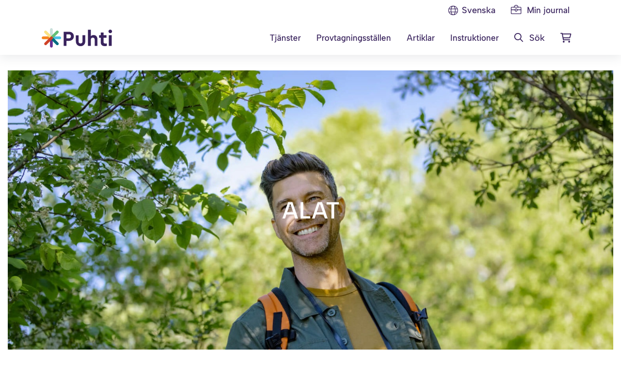

--- FILE ---
content_type: text/html; charset=UTF-8
request_url: https://www.puhti.fi/sv/blogg/paketens_innehall/alat/
body_size: 22713
content:

<!DOCTYPE html>
<html lang="sv">
<head>
                <meta charset="UTF-8">
        <meta name="viewport" content="width=device-width, initial-scale=1, shrink-to-fit=no">
        <link rel="pingback" href="https://www.puhti.fi/xmlrpc.php">
                    <script type="application/ld+json" class="jcore-schema-graph">{"@context":"https:\/\/schema.org","@type":"FAQPage","mainEntity":[{"@type":"Question","name":"Hur ser Puhtis resultatrapport ut?","acceptedAnswer":{"@type":"answer","text":"Du f\u00e5r resultaten som en l\u00e4ttl\u00e4st rapport i Oma puhti. Resultatrapporten har gjorts s\u00e5 tydlig som m\u00f6jligt. Rapportens tydlighet har ocks\u00e5 f\u00e5tt mycket ber\u00f6m fr\u00e5n v\u00e5ra kunder!\u00a0\r\n\r\nResultaten kan ses p\u00e5 b\u00e5de mobil och dator. Resultaten presenteras grafiskt, och n\u00e4sta g\u00e5ng du bes\u00f6ker testerna, kommer de nya resultaten att uppdateras i samma diagram. F\u00f6r vissa tester \u00e4r v\u00e4rdet inte exakt efter en viss gr\u00e4ns eftersom det inte har n\u00e5gon diagnostisk betydelse.\u00a0\r\n\r\nOm v\u00e4rdet \u00e4r i r\u00f6tt ligger det utanf\u00f6r referensv\u00e4rdena. Om v\u00e4rdet \u00e4r gr\u00f6nt ligger det inom referensv\u00e4rdena. N\u00e5gra av v\u00e4rdena har ocks\u00e5 ett gult omr\u00e5de mellan dessa, vilket indikerar en liten avvikelse fr\u00e5n referensv\u00e4rdena.\u00a0\r\n\r\nResultaten kan sparas som en PDF-fil som kan \u00f6ppnas till exempel med Adobe Acrobat. Om du vill kan du ocks\u00e5 skriva ut resultaten p\u00e5 papper.\u00a0\r\n\r\nDu kan se ett exempel p\u00e5 Puhtis resultatrapport h\u00e4r."},"identifier":"https:\/\/www.puhti.fi\/sv\/vanliga-fragor-item\/hur-ser-puhtis-resultatrapport-ut\/"},{"@type":"Question","name":"Hur f\u00e5r jag resultaten?","acceptedAnswer":{"@type":"answer","text":"Du kan se resultaten i Min journal-tj\u00e4nsten. Resultaten fr\u00e5n kroppssammans\u00e4ttningsm\u00e4tningar kommer ocks\u00e5 att visas i MittKanta fr\u00e5n b\u00f6rjan av 2026. Anv\u00e4ndning av tj\u00e4nsten kr\u00e4ver stark identifiering med finl\u00e4ndska bankkoder.\u00a0\r\n\r\nVi illustrerar tydligt vilka v\u00e4rden som ligger i linje med referensv\u00e4rdena och vad v\u00e4rdena betyder. Det \u00e4r m\u00f6jligt att skriva ut eller ladda ner resultaten i PDF-format n\u00e4r alla resultat \u00e4r f\u00e4rdiga.\u00a0\r\n\r\nOm du vill kan du best\u00e4lla en l\u00e4karkonsultation direkt fr\u00e5n Min journal-tj\u00e4nsten mot en extra avgift. V\u00e5r tj\u00e4nst inkluderar inte automatisk personlig tolkning eller diagnos av dina resultat av en l\u00e4kare. Om du misst\u00e4nker en sjukdom eller har symtom, kontakta alltid en l\u00e4kare."},"identifier":"https:\/\/www.puhti.fi\/sv\/vanliga-fragor-item\/hur-far-jag-resultaten\/"},{"@type":"Question","name":"Hur f\u00f6rbereder jag mig inf\u00f6r ett uppf\u00f6ljningstest?","acceptedAnswer":{"@type":"answer","text":"Observera att de flesta av Puhtis testpaket tas nu utan fasta. Mer detaljerad information finns p\u00e5 sidan f\u00f6r varje testpaket eller unders\u00f6kning. Du k\u00e4nner igen enskilda unders\u00f6kningar som kr\u00e4ver fasta p\u00e5 den lilla bokstaven f i unders\u00f6kningens f\u00f6rkortning.\u00a0\r\n\r\nF\u00f6rs\u00f6k att sova, \u00e4ta, dricka, motionera och arbeta som vanligt dagarna f\u00f6re testet. F\u00f6rs\u00f6k att \u00e4ta samma m\u00e5ltider vid samma tidpunkt dagen f\u00f6re testerna. Till exempel sv\u00e5r stress eller en anstr\u00e4ngande idrottsprestation f\u00f6reg\u00e5ende eller samma dag kan \u00e4ndra v\u00e4rdena."},"identifier":"https:\/\/www.puhti.fi\/sv\/vanliga-fragor-item\/hur-forbereder-jag-mig-infor-ett-uppfoljningstest\/"},{"@type":"Question","name":"Var kan jag testa mig?","acceptedAnswer":{"@type":"answer","text":"LABORATORYTESTERNA\r\n\r\nProvtagning f\u00f6r Puhti-tester kan g\u00f6ras p\u00e5 mer \u00e4n 75 verksamhetsst\u00e4llen p\u00e5 50 orter. Proven tas p\u00e5 Mehil\u00e4inens laboratorier. Best\u00e4ll f\u00f6rst testpaketet som du valt fr\u00e5n Puhtis webbplats. Laboratorierna \u00e4r centralt bel\u00e4gna i stadsk\u00e4rnor. Du kan kontrollera orterna och de exakta l\u00e4gena f\u00f6r laboratorierna h\u00e4r.\u00a0\r\n\r\nM\u00c4TNING AV KROPPSSAMMANS\u00c4TTNING SOM SJ\u00c4LVBETJ\u00c4NSTM\u00c4TNING\r\nPuhtis kroppssammans\u00e4ttningsm\u00e4tningar g\u00f6rs som en sj\u00e4lvbetj\u00e4ningstj\u00e4nst i de st\u00f6rsta k\u00f6pcentrumen. Du har tillg\u00e5ng till 24 k\u00f6pcentrum runt om i Finland. Du hittar dessa k\u00f6pcentrum p\u00e5 sidan f\u00f6r mottagningar."},"identifier":"https:\/\/www.puhti.fi\/sv\/vanliga-fragor-item\/var-kan-jag-testa-mig\/"},{"@type":"Question","name":"\u00c4r det v\u00e4rt att v\u00e4nta p\u00e5 att man \u00e4ndrat sin livsstil f\u00f6r att f\u00e5 b\u00e4ttre resultat?","acceptedAnswer":{"@type":"answer","text":"Det \u00e4r en bra id\u00e9 att testa sig direkt s\u00e5 att du kan sp\u00e5ra f\u00f6r\u00e4ndringar i din h\u00e4lsa. Att kartl\u00e4gga ditt utg\u00e5ngsl\u00e4ge innan du b\u00f6rjar motionera eller g\u00f6r en livsstilsf\u00f6r\u00e4ndring \u00e4r vettigt, s\u00e5 att du kan se f\u00f6r\u00e4ndringarna i konkreta termer i dina blodv\u00e4rden. Uppf\u00f6ljning av v\u00e4rden som f\u00f6rb\u00e4ttras kan motivera dig att forts\u00e4tta din livsstilsf\u00f6r\u00e4ndring. Baslinjeresultaten och uppf\u00f6ljningstestv\u00e4rdena uppdateras i samma rapport i Min journal, s\u00e5 att du tydligt kan se de \u00e4ndringarna som du har \u00e5stadkommit i diagrammen."},"identifier":"https:\/\/www.puhti.fi\/sv\/vanliga-fragor-item\/ar-det-vart-att-vanta-pa-att-man-andrat-sin-livsstil-for-att-fa-battre-resultat\/"},{"@type":"Question","name":"Beh\u00f6ver jag l\u00e4karremiss?","acceptedAnswer":{"@type":"answer","text":"Puhtis tester kr\u00e4ver inte remiss fr\u00e5n l\u00e4kare. Om du misst\u00e4nker en sjukdom, kontakta alltid en l\u00e4kare.\u00a0\r\n\r\nDu kan best\u00e4lla l\u00e4karkonsultation separat via v\u00e5r tj\u00e4nst efter testerna. Du kan separat best\u00e4lla en l\u00e4karkonsultation via v\u00e5r tj\u00e4nst ang\u00e5ende laboratorietesterna efter att testerna \u00e4r gjorda."},"identifier":"https:\/\/www.puhti.fi\/sv\/vanliga-fragor-item\/behover-jag-lakarremiss\/"},{"@type":"Question","name":"Att l\u00e4gga till enskilda tester i samma best\u00e4llning","acceptedAnswer":{"@type":"answer","text":"Du kan l\u00e4gga till enskilda unders\u00f6kningar som du vill ha till de f\u00e4rdiga testpaketen. Testerna som ing\u00e5r i best\u00e4llningen tas vid samma provtagningstidpunkt; tester som h\u00f6r till samma best\u00e4llning kan inte tas p\u00e5 olika provtagningsdagar."},"identifier":"https:\/\/www.puhti.fi\/sv\/vanliga-fragor-item\/att-lagga-till-enskilda-tester-i-samma-bestallning\/"},{"@type":"Question","name":"Hur kompletterar jag en redan gjord best\u00e4llning med ytterligare unders\u00f6kningar?","acceptedAnswer":{"@type":"answer","text":"Du kan l\u00e4gga till nya unders\u00f6kningar i din tidigare best\u00e4llning. Best\u00e4ll testerna som vanligt fr\u00e5n Puhtis webbplats; provtagaren kommer att se alla unders\u00f6kningar du har best\u00e4llt i systemet. Puhtis tester kan inte k\u00f6pas i laboratoriets kassa.\u00a0\r\n\r\nOm du har gjort en separat till\u00e4ggsbest\u00e4llning och vill ta alla tester p\u00e5 samma g\u00e5ng, kom ih\u00e5g att informera laboratoriet s\u00e5 att testerna tas samtidigt. Detta g\u00e4ller inte kroppssammans\u00e4ttningsm\u00e4tningar vid sj\u00e4lvbetj\u00e4ningspunkten."},"identifier":"https:\/\/www.puhti.fi\/sv\/vanliga-fragor-item\/hur-kompletterar-jag-en-redan-gjord-bestallning-med-ytterligare-undersokningar\/"},{"@type":"Question","name":"Hur best\u00e4ller jag tester f\u00f6r en annan person?","acceptedAnswer":{"@type":"answer","text":"Best\u00e4llningen m\u00e5ste alltid inneh\u00e5lla den personens uppgifter som kommer att testas. Om du vill best\u00e4lla tester som en g\u00e5va till n\u00e5gon annan finns presentkort tillg\u00e4ngliga. Presentkortet anv\u00e4nds i Puhtis webbutik, och d\u00e4rmed kan mottagaren av g\u00e5van best\u00e4mma vilket unders\u00f6kningspaket hen vill best\u00e4lla f\u00f6r sig sj\u00e4lv."},"identifier":"https:\/\/www.puhti.fi\/sv\/vanliga-fragor-item\/hur-bestaller-jag-tester-for-en-annan-person\/"},{"@type":"Question","name":"Hur \u00e4ndrar jag min best\u00e4llning?","acceptedAnswer":{"@type":"answer","text":"Om du vill \u00e4ndra de unders\u00f6kningar du har best\u00e4llt kan du beg\u00e4ra en \u00e4ndring av din best\u00e4llning i v\u00e5r kundtj\u00e4nst innan du bes\u00f6ker laboratoriet. Du kan kontakta oss via chatten p\u00e5 v\u00e5r webbplats eller via telefon (010 338 7049).\u00a0\r\n\r\nOm best\u00e4llningen inneh\u00e5ller kampanj- eller rabattprodukter eller paketunders\u00f6kningar med ett nedsatt pris kan vi inte \u00e5terbetala hela beloppet; i detta fall kommer vi att \u00e5terbetala det pris som betalats f\u00f6r produkten. Om en produkt byts ut mot en annan, beaktar vi skillnaden mellan produkterna och den givna rabatten d\u00e5 vi ber\u00e4knar kompensationsbeloppet.\u00a0\r\n\r\nObservera att vi inte g\u00f6r n\u00e5gra \u00e4ndringar i redan anv\u00e4nda best\u00e4llningar, dvs. \u00e4ndringen i best\u00e4llningen m\u00e5ste g\u00f6ras innan du bes\u00f6ker laboratoriet. Vi kompenserar inte anv\u00e4nda best\u00e4llningar eller delar d\u00e4rav efter laboratoriebes\u00f6ket.\u00a0"},"identifier":"https:\/\/www.puhti.fi\/sv\/vanliga-fragor-item\/hur-andrar-jag-min-bestallning\/"}]}</script>        <meta name='robots' content='noindex, follow' />
	<style>img:is([sizes="auto" i], [sizes^="auto," i]) { contain-intrinsic-size: 3000px 1500px }</style>
	<link rel="alternate" href="https://www.puhti.fi/blogi/paketin_sisalto/alat/" hreflang="fi" />
<link rel="alternate" href="https://www.puhti.fi/sv/blogg/paketens_innehall/alat/" hreflang="sv" />
<link rel="alternate" href="https://www.puhti.fi/en/blog/package_content/alat/" hreflang="en" />

<!-- Google Tag Manager for WordPress by gtm4wp.com -->
<script data-cfasync="false" data-pagespeed-no-defer data-cookieconsent="ignore">
	var gtm4wp_datalayer_name = "dataLayer";
	var dataLayer = dataLayer || [];
	const gtm4wp_use_sku_instead = 1;
	const gtm4wp_currency = 'EUR';
	const gtm4wp_product_per_impression = 10;
	const gtm4wp_clear_ecommerce = false;
	const gtm4wp_datalayer_max_timeout = 2000;
</script>
<!-- End Google Tag Manager for WordPress by gtm4wp.com -->
	<!-- This site is optimized with the Yoast SEO Premium plugin v26.2 (Yoast SEO v26.2) - https://yoast.com/wordpress/plugins/seo/ -->
	<title>ALAT arkistot - Puhti</title>
	<meta property="og:locale" content="sv_SE" />
	<meta property="og:locale:alternate" content="fi_FI" />
	<meta property="og:locale:alternate" content="en_US" />
	<meta property="og:type" content="article" />
	<meta property="og:title" content="ALAT arkistot" />
	<meta property="og:url" content="https://www.puhti.fi/sv/blogg/paketens_innehall/alat/" />
	<meta property="og:site_name" content="Puhti" />
	<meta name="twitter:card" content="summary_large_image" />
	<script type="application/ld+json" class="yoast-schema-graph">{"@context":"https://schema.org","@graph":[{"@type":"CollectionPage","@id":"https://www.puhti.fi/sv/blogg/paketens_innehall/alat/","url":"https://www.puhti.fi/sv/blogg/paketens_innehall/alat/","name":"ALAT arkistot - Puhti","isPartOf":{"@id":"https://www.puhti.fi/sv/#website"},"primaryImageOfPage":{"@id":"https://www.puhti.fi/sv/blogg/paketens_innehall/alat/#primaryimage"},"image":{"@id":"https://www.puhti.fi/sv/blogg/paketens_innehall/alat/#primaryimage"},"thumbnailUrl":"https://www.puhti.fi/wp-content/uploads/2025/02/hiusten-hyvinvoinnin-tutkimuspaketti.webp","breadcrumb":{"@id":"https://www.puhti.fi/sv/blogg/paketens_innehall/alat/#breadcrumb"},"inLanguage":"sv-SE"},{"@type":"ImageObject","inLanguage":"sv-SE","@id":"https://www.puhti.fi/sv/blogg/paketens_innehall/alat/#primaryimage","url":"https://www.puhti.fi/wp-content/uploads/2025/02/hiusten-hyvinvoinnin-tutkimuspaketti.webp","contentUrl":"https://www.puhti.fi/wp-content/uploads/2025/02/hiusten-hyvinvoinnin-tutkimuspaketti.webp","width":1920,"height":1281,"caption":"Nainen ja mies tenniskentällä. Nainen pyyhkii hikeä otsaltaan."},{"@type":"BreadcrumbList","@id":"https://www.puhti.fi/sv/blogg/paketens_innehall/alat/#breadcrumb","itemListElement":[{"@type":"ListItem","position":1,"name":"Hem","item":"https://www.puhti.fi/sv/"},{"@type":"ListItem","position":2,"name":"Lever och njurar","item":"https://www.puhti.fi/sv/blogg/paketens_innehall/lever-och-njurar/"},{"@type":"ListItem","position":3,"name":"ALAT"}]},{"@type":"WebSite","@id":"https://www.puhti.fi/sv/#website","url":"https://www.puhti.fi/sv/","name":"Puhti","description":"Jokainen meistä ansaitsee enemmän puhtia","publisher":{"@id":"https://www.puhti.fi/sv/#organization"},"potentialAction":[{"@type":"SearchAction","target":{"@type":"EntryPoint","urlTemplate":"https://www.puhti.fi/sv/?s={search_term_string}"},"query-input":{"@type":"PropertyValueSpecification","valueRequired":true,"valueName":"search_term_string"}}],"inLanguage":"sv-SE"},{"@type":["Organization","Place"],"@id":"https://www.puhti.fi/sv/#organization","name":"Puhti Lab Oy","url":"https://www.puhti.fi/sv/","logo":{"@id":"https://www.puhti.fi/sv/blogg/paketens_innehall/alat/#local-main-organization-logo"},"image":{"@id":"https://www.puhti.fi/sv/blogg/paketens_innehall/alat/#local-main-organization-logo"},"sameAs":["https://www.facebook.com/people/Puhti/100063909015773/","https://www.linkedin.com/company/puhti/","https://www.instagram.com/puhti_fi/","https://www.youtube.com/channel/UCC9rKGDt_lkPppmx8bJ0i3Q"],"telephone":[],"openingHoursSpecification":[{"@type":"OpeningHoursSpecification","dayOfWeek":["Monday","Tuesday","Wednesday","Thursday","Friday","Saturday","Sunday"],"opens":"09:00","closes":"17:00"}]},{"@type":"ImageObject","inLanguage":"sv-SE","@id":"https://www.puhti.fi/sv/blogg/paketens_innehall/alat/#local-main-organization-logo","url":"https://www.puhti.fi/wp-content/uploads/2018/11/logo-2-1920x669.gif","contentUrl":"https://www.puhti.fi/wp-content/uploads/2018/11/logo-2-1920x669.gif","width":2500,"height":871,"caption":"Puhti Lab Oy"}]}</script>
	<!-- / Yoast SEO Premium plugin. -->


<link rel='dns-prefetch' href='//cdn.reactandshare.com' />
<link rel='dns-prefetch' href='//static.rekai.fi' />
<link rel='dns-prefetch' href='//kit.fontawesome.com' />
<script type="text/javascript">
/* <![CDATA[ */
window._wpemojiSettings = {"baseUrl":"https:\/\/s.w.org\/images\/core\/emoji\/15.1.0\/72x72\/","ext":".png","svgUrl":"https:\/\/s.w.org\/images\/core\/emoji\/15.1.0\/svg\/","svgExt":".svg","source":{"concatemoji":"https:\/\/www.puhti.fi\/wp-includes\/js\/wp-emoji-release.min.js?ver=6.8.1"}};
/*! This file is auto-generated */
!function(i,n){var o,s,e;function c(e){try{var t={supportTests:e,timestamp:(new Date).valueOf()};sessionStorage.setItem(o,JSON.stringify(t))}catch(e){}}function p(e,t,n){e.clearRect(0,0,e.canvas.width,e.canvas.height),e.fillText(t,0,0);var t=new Uint32Array(e.getImageData(0,0,e.canvas.width,e.canvas.height).data),r=(e.clearRect(0,0,e.canvas.width,e.canvas.height),e.fillText(n,0,0),new Uint32Array(e.getImageData(0,0,e.canvas.width,e.canvas.height).data));return t.every(function(e,t){return e===r[t]})}function u(e,t,n){switch(t){case"flag":return n(e,"\ud83c\udff3\ufe0f\u200d\u26a7\ufe0f","\ud83c\udff3\ufe0f\u200b\u26a7\ufe0f")?!1:!n(e,"\ud83c\uddfa\ud83c\uddf3","\ud83c\uddfa\u200b\ud83c\uddf3")&&!n(e,"\ud83c\udff4\udb40\udc67\udb40\udc62\udb40\udc65\udb40\udc6e\udb40\udc67\udb40\udc7f","\ud83c\udff4\u200b\udb40\udc67\u200b\udb40\udc62\u200b\udb40\udc65\u200b\udb40\udc6e\u200b\udb40\udc67\u200b\udb40\udc7f");case"emoji":return!n(e,"\ud83d\udc26\u200d\ud83d\udd25","\ud83d\udc26\u200b\ud83d\udd25")}return!1}function f(e,t,n){var r="undefined"!=typeof WorkerGlobalScope&&self instanceof WorkerGlobalScope?new OffscreenCanvas(300,150):i.createElement("canvas"),a=r.getContext("2d",{willReadFrequently:!0}),o=(a.textBaseline="top",a.font="600 32px Arial",{});return e.forEach(function(e){o[e]=t(a,e,n)}),o}function t(e){var t=i.createElement("script");t.src=e,t.defer=!0,i.head.appendChild(t)}"undefined"!=typeof Promise&&(o="wpEmojiSettingsSupports",s=["flag","emoji"],n.supports={everything:!0,everythingExceptFlag:!0},e=new Promise(function(e){i.addEventListener("DOMContentLoaded",e,{once:!0})}),new Promise(function(t){var n=function(){try{var e=JSON.parse(sessionStorage.getItem(o));if("object"==typeof e&&"number"==typeof e.timestamp&&(new Date).valueOf()<e.timestamp+604800&&"object"==typeof e.supportTests)return e.supportTests}catch(e){}return null}();if(!n){if("undefined"!=typeof Worker&&"undefined"!=typeof OffscreenCanvas&&"undefined"!=typeof URL&&URL.createObjectURL&&"undefined"!=typeof Blob)try{var e="postMessage("+f.toString()+"("+[JSON.stringify(s),u.toString(),p.toString()].join(",")+"));",r=new Blob([e],{type:"text/javascript"}),a=new Worker(URL.createObjectURL(r),{name:"wpTestEmojiSupports"});return void(a.onmessage=function(e){c(n=e.data),a.terminate(),t(n)})}catch(e){}c(n=f(s,u,p))}t(n)}).then(function(e){for(var t in e)n.supports[t]=e[t],n.supports.everything=n.supports.everything&&n.supports[t],"flag"!==t&&(n.supports.everythingExceptFlag=n.supports.everythingExceptFlag&&n.supports[t]);n.supports.everythingExceptFlag=n.supports.everythingExceptFlag&&!n.supports.flag,n.DOMReady=!1,n.readyCallback=function(){n.DOMReady=!0}}).then(function(){return e}).then(function(){var e;n.supports.everything||(n.readyCallback(),(e=n.source||{}).concatemoji?t(e.concatemoji):e.wpemoji&&e.twemoji&&(t(e.twemoji),t(e.wpemoji)))}))}((window,document),window._wpemojiSettings);
/* ]]> */
</script>
<style id='wp-emoji-styles-inline-css' type='text/css'>

	img.wp-smiley, img.emoji {
		display: inline !important;
		border: none !important;
		box-shadow: none !important;
		height: 1em !important;
		width: 1em !important;
		margin: 0 0.07em !important;
		vertical-align: -0.1em !important;
		background: none !important;
		padding: 0 !important;
	}
</style>
<link rel='stylesheet' id='wp-block-library-css' href='https://www.puhti.fi/wp-includes/css/dist/block-library/style.min.css?ver=6.8.1' type='text/css' media='all' />
<style id='classic-theme-styles-inline-css' type='text/css'>
/*! This file is auto-generated */
.wp-block-button__link{color:#fff;background-color:#32373c;border-radius:9999px;box-shadow:none;text-decoration:none;padding:calc(.667em + 2px) calc(1.333em + 2px);font-size:1.125em}.wp-block-file__button{background:#32373c;color:#fff;text-decoration:none}
</style>
<link rel='stylesheet' id='a-z-listing-block-css' href='https://www.puhti.fi/wp-content/plugins/a-z-listing/css/a-z-listing-default.css?ver=4.3.1' type='text/css' media='all' />
<style id='jcore-accordion-item-style-inline-css' type='text/css'>
.wp-block-jcore-accordion-item .accordion-item__header{align-items:center;display:flex;justify-content:space-between;width:100%}.wp-block-jcore-accordion-item .accordion-item__header .accordion-item__toggle{align-items:center;background-color:#000;border:0;border-radius:50%;color:#fff;cursor:pointer;display:flex;height:2rem;justify-content:center;width:2rem}.wp-block-jcore-accordion-item .accordion-item__header .accordion-item__toggle-icon:before{content:"";font-family:Font Awesome\ 6 Pro}.wp-block-jcore-accordion-item .accordion-item__content{display:none;overflow:hidden}.wp-block-jcore-accordion-item.active .accordion-item__toggle-icon:before{content:""}.wp-block-jcore-accordion-item.active .accordion-item__content{display:block}

</style>
<style id='jcore-accordions-style-inline-css' type='text/css'>


</style>
<link rel='stylesheet' id='jcore-banner-style-css' href='https://www.puhti.fi/wp-content/plugins/lohko/build/banner/style-index.css?ver=0.1.0' type='text/css' media='all' />
<style id='jcore-blue-box-style-inline-css' type='text/css'>
.wp-block-jcore-blue-box{background:var(--wp--preset--color--bg-blue);border-radius:1rem;height:100%;margin-bottom:1rem;min-height:200px;padding:2rem;text-decoration:none}.wp-block-jcore-blue-box .blue-box__title{display:block;font-size:22px;font-weight:600;line-height:1.2;margin:0;padding-top:0}.wp-block-jcore-blue-box .blue-box__desc{color:#646464;display:block;font-size:18px;margin:0}.wp-block-jcore-blue-box .blue-box__icon svg{display:block;stroke:var(--wp--preset--color--purplehover);max-height:90px}.blue-box.is-style-maxi-heading .blue-box__title{font-size:50px;font-weight:700}

</style>
<style id='jcore-blue-box-group-style-inline-css' type='text/css'>
.wp-block-jcore-blue-box-group{padding:2rem}@media(min-width:768px){.wp-block-jcore-blue-box-group{display:grid;gap:1rem;grid-template-columns:repeat(3,1fr)}.wp-block-jcore-blue-box-group .wp-block-group{margin-bottom:0!important;width:30%}}

</style>
<style id='jcore-posts-carousel-style-inline-css' type='text/css'>
.jcore-swiper{--background-color-1:linear-gradient(180deg,rgba(227,232,244,.7),rgba(222,181,242,.7));--background-color-2:linear-gradient(180deg,rgba(227,232,244,.7),rgba(242,181,182,.7));--background-color-3:linear-gradient(180deg,rgba(227,232,244,.7),rgba(181,188,242,.7));margin:2rem 0;position:relative}.jcore-swiper .swiper-wrapper{display:flex;transition-property:transform}.jcore-swiper .swiper-slide{flex-shrink:0;height:auto;position:relative;transition-property:transform;width:100%}.jcore-swiper .swiper-slide>article{padding-left:0;padding-right:0}.jcore-swiper .fade-overlay{background:linear-gradient(90deg,transparent,transparent 90%,hsla(0,0%,100%,.96) 99%,#fff);height:100%;left:0;pointer-events:none;position:absolute;top:0;transition:opacity .3s ease;width:100%;z-index:99}.jcore-swiper .fade-overlay-left{background:linear-gradient(90deg,#fff,hsla(0,0%,100%,.96) 1%,transparent 10%,transparent);opacity:0;transition:opacity .3s ease}.jcore-swiper .carousel-swiper .swiper-slide article.product{height:100%;padding-left:0;padding-right:0}.jcore-swiper.swiper-slide-disable-fade-overlay .fade-overlay{display:none}.jcore-swiper .swiper-button-next,.jcore-swiper .swiper-button-prev{align-items:center;background:var(--bs-newpurple);border-radius:50%;cursor:pointer;display:flex;height:40px;justify-content:center;position:absolute;top:50%;transform:translate(-50%,-50%);transition:background-color .3s ease;width:40px;z-index:2}.jcore-swiper .swiper-button-next svg,.jcore-swiper .swiper-button-prev svg{align-items:center;color:var(--bs-light);display:flex;height:18px;justify-content:center}.jcore-swiper .swiper-button-prev{left:0}.jcore-swiper .swiper-button-next{right:-40px}.jcore-swiper .swiper-pagination{bottom:10px;display:flex;gap:8px;left:50%;position:absolute;transform:translateX(-50%);z-index:10}.jcore-swiper .swiper-pagination-bullet{background:rgba(0,0,0,.3);border-radius:50%;cursor:pointer;height:8px;transition:background-color .3s ease;width:8px}.jcore-swiper .swiper-pagination-bullet.swiper-pagination-bullet-active{background:#007cba}@media screen and (max-width:991px){.jcore-swiper .swiper-button-next,.jcore-swiper .swiper-button-prev{display:none}}.jcore-swiper .swiper:not(.swiper-initialized) .swiper-slide .product-image-container,.jcore-swiper .swiper:not(.swiper-initialized) .swiper-slide img{max-height:200px;max-width:200px}.jcore-swiper .swiper-scrollbar{left:0!important}.jcore-swiper .swiper.swiper-slide-end .fade-overlay{opacity:0}.jcore-swiper .swiper.swiper-slide-end .fade-overlay-left{opacity:1}.jcore-swiper .swiper-slide.product_cat-kehonmittaukset:nth-child(3n+0) .product-image-container{background:var(--background-color-1)}.jcore-swiper .swiper-slide.product_cat-kehonmittaukset:nth-child(3n+1) .product-image-container{background:var(--background-color-2)}.jcore-swiper .swiper-slide.product_cat-kehonmittaukset:nth-child(3n+2) .product-image-container{background:var(--background-color-3)}.jcore-swiper .swiper-slide.product_cat-laboratoriopaketit:nth-child(3n+0) .product-image-container{background:var(--background-color-2)}.jcore-swiper .swiper-slide.product_cat-laboratoriopaketit:nth-child(3n+1) .product-image-container{background:var(--background-color-3)}.jcore-swiper .swiper-slide.product_cat-laboratoriopaketit:nth-child(3n+2) .product-image-container{background:var(--background-color-1)}.jcore-swiper .swiper-slide.product_cat-laboratoriotestit:nth-child(3n+0) .product-image-container{background:var(--background-color-3)}.jcore-swiper .swiper-slide.product_cat-laboratoriotestit:nth-child(3n+1) .product-image-container{background:var(--background-color-1)}.jcore-swiper .swiper-slide.product_cat-laboratoriotestit:nth-child(3n+2) .product-image-container{background:var(--background-color-2)}.wp-block-jcore-posts-carousel{margin:2rem 0;position:relative}.wp-block-jcore-posts-carousel .carousel-heading-container{align-items:center;display:flex;flex-wrap:wrap;justify-content:space-between;margin-bottom:1rem}.wp-block-jcore-posts-carousel .carousel-heading-container .carousel-heading{font-size:var(--wp--preset--font-size--large);font-weight:600}.wp-block-jcore-posts-carousel .carousel-heading-container .carousel-show-link{font-size:var(--wp--preset--font-size--medium);font-weight:600;text-decoration:none}.wp-block-jcore-posts-carousel .carousel-heading-container .carousel-show-link:after{content:"";font-family:Font Awesome\ 6 Pro;margin-left:.5rem}

</style>
<style id='jcore-product-carousel-style-inline-css' type='text/css'>
.jcore-swiper{--background-color-1:linear-gradient(180deg,rgba(227,232,244,.7),rgba(222,181,242,.7));--background-color-2:linear-gradient(180deg,rgba(227,232,244,.7),rgba(242,181,182,.7));--background-color-3:linear-gradient(180deg,rgba(227,232,244,.7),rgba(181,188,242,.7));margin:2rem 0;position:relative}.jcore-swiper .swiper-wrapper{display:flex;transition-property:transform}.jcore-swiper .swiper-slide{flex-shrink:0;height:auto;position:relative;transition-property:transform;width:100%}.jcore-swiper .swiper-slide>article{padding-left:0;padding-right:0}.jcore-swiper .fade-overlay{background:linear-gradient(90deg,transparent,transparent 90%,hsla(0,0%,100%,.96) 99%,#fff);height:100%;left:0;pointer-events:none;position:absolute;top:0;transition:opacity .3s ease;width:100%;z-index:99}.jcore-swiper .fade-overlay-left{background:linear-gradient(90deg,#fff,hsla(0,0%,100%,.96) 1%,transparent 10%,transparent);opacity:0;transition:opacity .3s ease}.jcore-swiper .carousel-swiper .swiper-slide article.product{height:100%;padding-left:0;padding-right:0}.jcore-swiper.swiper-slide-disable-fade-overlay .fade-overlay{display:none}.jcore-swiper .swiper-button-next,.jcore-swiper .swiper-button-prev{align-items:center;background:var(--bs-newpurple);border-radius:50%;cursor:pointer;display:flex;height:40px;justify-content:center;position:absolute;top:50%;transform:translate(-50%,-50%);transition:background-color .3s ease;width:40px;z-index:2}.jcore-swiper .swiper-button-next svg,.jcore-swiper .swiper-button-prev svg{align-items:center;color:var(--bs-light);display:flex;height:18px;justify-content:center}.jcore-swiper .swiper-button-prev{left:0}.jcore-swiper .swiper-button-next{right:-40px}.jcore-swiper .swiper-pagination{bottom:10px;display:flex;gap:8px;left:50%;position:absolute;transform:translateX(-50%);z-index:10}.jcore-swiper .swiper-pagination-bullet{background:rgba(0,0,0,.3);border-radius:50%;cursor:pointer;height:8px;transition:background-color .3s ease;width:8px}.jcore-swiper .swiper-pagination-bullet.swiper-pagination-bullet-active{background:#007cba}@media screen and (max-width:991px){.jcore-swiper .swiper-button-next,.jcore-swiper .swiper-button-prev{display:none}}.jcore-swiper .swiper:not(.swiper-initialized) .swiper-slide .product-image-container,.jcore-swiper .swiper:not(.swiper-initialized) .swiper-slide img{max-height:200px;max-width:200px}.jcore-swiper .swiper-scrollbar{left:0!important}.jcore-swiper .swiper.swiper-slide-end .fade-overlay{opacity:0}.jcore-swiper .swiper.swiper-slide-end .fade-overlay-left{opacity:1}.jcore-swiper .swiper-slide.product_cat-kehonmittaukset:nth-child(3n+0) .product-image-container{background:var(--background-color-1)}.jcore-swiper .swiper-slide.product_cat-kehonmittaukset:nth-child(3n+1) .product-image-container{background:var(--background-color-2)}.jcore-swiper .swiper-slide.product_cat-kehonmittaukset:nth-child(3n+2) .product-image-container{background:var(--background-color-3)}.jcore-swiper .swiper-slide.product_cat-laboratoriopaketit:nth-child(3n+0) .product-image-container{background:var(--background-color-2)}.jcore-swiper .swiper-slide.product_cat-laboratoriopaketit:nth-child(3n+1) .product-image-container{background:var(--background-color-3)}.jcore-swiper .swiper-slide.product_cat-laboratoriopaketit:nth-child(3n+2) .product-image-container{background:var(--background-color-1)}.jcore-swiper .swiper-slide.product_cat-laboratoriotestit:nth-child(3n+0) .product-image-container{background:var(--background-color-3)}.jcore-swiper .swiper-slide.product_cat-laboratoriotestit:nth-child(3n+1) .product-image-container{background:var(--background-color-1)}.jcore-swiper .swiper-slide.product_cat-laboratoriotestit:nth-child(3n+2) .product-image-container{background:var(--background-color-2)}.wp-block-jcore-product-carousel{margin:2rem 0;position:relative}.wp-block-jcore-product-carousel .carousel-heading-container{align-items:center;display:flex;flex-wrap:wrap;justify-content:space-between;margin-bottom:1rem}.wp-block-jcore-product-carousel .carousel-heading-container .carousel-heading{font-size:var(--wp--preset--font-size--large);font-weight:600}.wp-block-jcore-product-carousel .carousel-heading-container .carousel-show-link{font-size:var(--wp--preset--font-size--medium);font-weight:600;text-decoration:none}.wp-block-jcore-product-carousel .carousel-heading-container .carousel-show-link:after{content:"";font-family:Font Awesome\ 6 Pro;margin-left:.5rem}

</style>
<style id='jcore-promo-button-style-inline-css' type='text/css'>
@keyframes slide1{0%,to{transform:translate(0)}50%{transform:translate(6px)}}.wp-block-jcore-promo-button .promo-button__inner{align-items:center;background:var(--wp--preset--color--lightblue);display:grid;gap:1rem;grid-template-columns:30px auto 20px;min-height:80px;padding:1rem 1.25rem;text-decoration:none}.wp-block-jcore-promo-button .promo-button__inner:hover{text-decoration:none}.wp-block-jcore-promo-button .promo-button__inner:hover .promo-button__title-smallarrow{animation:slide1 1s ease-in-out infinite;margin-left:6px}.wp-block-jcore-promo-button .promo-button__content{display:flex;flex-direction:column;height:100%;justify-content:flex-start;margin-bottom:0}.wp-block-jcore-promo-button .promo-button__title{color:var(--wp--preset--color--dark);display:block;font-size:18px;font-weight:600;line-height:1.2;margin:0}.wp-block-jcore-promo-button .promo-button__desc{color:#526c89;display:block;font-size:18px;margin:0}.wp-block-jcore-promo-button .promo-button__icon svg{display:block;stroke:var(--wp--preset--color--newblue)}.wp-block-jcore-promo-button .promo-button__chevron{stroke:var(--wp--preset--color--newblue)}.wp-block-jcore-promo-button .promo-button__title-container{align-items:center;display:flex;gap:.5rem}.wp-block-jcore-promo-button .promo-button__title-smallarrow{display:none}.wp-block-jcore-promo-button-group.is-style-no-gap .wp-block-jcore-promo-button .promo-button__inner{grid-template-columns:30px auto 20px;height:100%}@media screen and (min-width:968px){.wp-block-jcore-promo-button-group.is-style-no-gap .wp-block-jcore-promo-button .promo-button__inner{grid-template-columns:30px auto}}@media(min-width:780px){.wp-block-jcore-promo-button-group.is-style-no-gap .wp-block-jcore-promo-button .promo-button__chevron{display:none}}.wp-block-jcore-promo-button-group.is-style-no-gap .wp-block-jcore-promo-button .promo-button__title-smallarrow{color:var(--wp--preset--color--dark);display:inline-block}@media(max-width:781px){.wp-block-jcore-promo-button-group.is-style-no-gap .wp-block-jcore-promo-button .promo-button__title-smallarrow{display:none}}

</style>
<style id='jcore-promo-button-group-style-inline-css' type='text/css'>
.wp-block-jcore-promo-button-group{border-radius:1rem;display:grid;gap:10px;grid-auto-rows:1fr;grid-template-columns:1fr;padding:1rem 0}@media screen and (min-width:782px){.wp-block-jcore-promo-button-group{grid-template-columns:repeat(2,1fr)}}@media screen and (min-width:968px){.wp-block-jcore-promo-button-group{grid-template-columns:repeat(4,1fr)}}.wp-block-jcore-promo-button-group .wp-block-jcore-promo-button a{border-radius:1rem}@media screen and (min-width:968px){.wp-block-jcore-promo-button-group.is-style-no-gap{border-radius:1rem;display:flex;flex-direction:row;flex-wrap:wrap;gap:0;padding-bottom:1rem;padding-top:1rem}.wp-block-jcore-promo-button-group.is-style-no-gap .wp-block-jcore-promo-button{flex:0 0 auto;width:33.33%}.wp-block-jcore-promo-button-group.is-style-no-gap .wp-block-jcore-promo-button a{border-radius:0}.wp-block-jcore-promo-button-group.is-style-no-gap .wp-block-jcore-promo-button:last-child a{border-bottom-right-radius:1rem;border-top-right-radius:1rem}.wp-block-jcore-promo-button-group.is-style-no-gap .wp-block-jcore-promo-button:first-child a{border-bottom-left-radius:1rem;border-top-left-radius:1rem}.wp-block-jcore-promo-button-group.is-style-no-gap .wp-block-jcore-promo-button:not(:last-child) a{border-right:1px solid #c0c5d3}}

</style>
<style id='jcore-rekai-products-style-inline-css' type='text/css'>
.wp-block-jcore-rekai-products .carousel-heading-container{align-items:center;display:flex;flex-wrap:wrap;justify-content:space-between;margin-bottom:1rem}.wp-block-jcore-rekai-products .carousel-heading-container .carousel-heading{font-size:var(--wp--preset--font-size--large);font-weight:600}.wp-block-jcore-rekai-products .carousel-heading-container .carousel-show-link{font-size:var(--wp--preset--font-size--medium);font-weight:600;text-decoration:none}.wp-block-jcore-rekai-products .carousel-heading-container .carousel-show-link:after{content:"";font-family:Font Awesome\ 6 Pro;margin-left:.5rem}.wp-block-jcore-rekai-products .jcore-swiper .swiper-slide:nth-child(3n+0) .product-image-container{background:var(--background-color-2)}.wp-block-jcore-rekai-products .jcore-swiper .swiper-slide:nth-child(3n+1) .product-image-container{background:var(--background-color-1)}.wp-block-jcore-rekai-products .jcore-swiper .swiper-slide:nth-child(3n+2) .product-image-container{background:var(--background-color-3)}

</style>
<style id='jcore-three-boxes-style-inline-css' type='text/css'>
.wp-block-jcore-three-boxes{position:relative}.wp-block-jcore-three-boxes .wp-block-group.numbers{border-radius:1rem;margin-bottom:1rem!important;min-height:205px;position:relative}.wp-block-jcore-three-boxes .wp-block-group.numbers .wp-block-group__inner-container h2.maxi,.wp-block-jcore-three-boxes .wp-block-group.numbers .wp-block-group__inner-container h3.maxi{margin-bottom:0!important;padding-top:0!important}.wp-block-jcore-three-boxes .wp-block-group.numbers .wp-block-group__inner-container p{color:#646464;font-size:18px}@media(min-width:768px){.wp-block-jcore-three-boxes{display:grid;gap:1rem;grid-template-columns:repeat(3,1fr);grid-template-rows:auto}.wp-block-jcore-three-boxes .wp-block-group.numbers{margin-bottom:0!important;padding-left:0;padding-right:0}}@media(min-width:992px){.wp-block-jcore-three-boxes .wp-block-group.numbers{padding-left:16px;padding-right:16px}}

</style>
<style id='rekai-recommendations-style-inline-css' type='text/css'>


</style>
<link rel='stylesheet' id='wps-selectize-css' href='https://www.puhti.fi/wp-content/plugins/woocommerce-product-search/css/selectize/selectize.min.css?ver=6.11.0' type='text/css' media='all' />
<link rel='stylesheet' id='wps-price-slider-css' href='https://www.puhti.fi/wp-content/plugins/woocommerce-product-search/css/price-slider.min.css?ver=6.11.0' type='text/css' media='all' />
<link rel='stylesheet' id='product-search-css' href='https://www.puhti.fi/wp-content/plugins/woocommerce-product-search/css/product-search.min.css?ver=6.11.0' type='text/css' media='all' />
<link rel='stylesheet' id='wp-bootstrap-blocks-styles-css' href='https://www.puhti.fi/wp-content/plugins/wp-bootstrap-blocks/build/style-index.css?ver=5.2.1' type='text/css' media='all' />
<style id='font-awesome-svg-styles-default-inline-css' type='text/css'>
.svg-inline--fa {
  display: inline-block;
  height: 1em;
  overflow: visible;
  vertical-align: -.125em;
}
</style>
<link rel='stylesheet' id='font-awesome-svg-styles-css' href='https://www.puhti.fi/wp-content/uploads/font-awesome/v5.15.4/css/svg-with-js.css' type='text/css' media='all' />
<style id='font-awesome-svg-styles-inline-css' type='text/css'>
   .wp-block-font-awesome-icon svg::before,
   .wp-rich-text-font-awesome-icon svg::before {content: unset;}
</style>
<style id='global-styles-inline-css' type='text/css'>
:root{--wp--preset--aspect-ratio--square: 1;--wp--preset--aspect-ratio--4-3: 4/3;--wp--preset--aspect-ratio--3-4: 3/4;--wp--preset--aspect-ratio--3-2: 3/2;--wp--preset--aspect-ratio--2-3: 2/3;--wp--preset--aspect-ratio--16-9: 16/9;--wp--preset--aspect-ratio--9-16: 9/16;--wp--preset--color--black: #000000;--wp--preset--color--cyan-bluish-gray: #abb8c3;--wp--preset--color--white: #ffffff;--wp--preset--color--pale-pink: #f78da7;--wp--preset--color--vivid-red: #cf2e2e;--wp--preset--color--luminous-vivid-orange: #ff6900;--wp--preset--color--luminous-vivid-amber: #fcb900;--wp--preset--color--light-green-cyan: #7bdcb5;--wp--preset--color--vivid-green-cyan: #00d084;--wp--preset--color--pale-cyan-blue: #8ed1fc;--wp--preset--color--vivid-cyan-blue: #0693e3;--wp--preset--color--vivid-purple: #9b51e0;--wp--preset--color--primary: #39235d;--wp--preset--color--secondary: #ea740a;--wp--preset--color--highlight: #118aae;--wp--preset--color--success: #0b8e28;--wp--preset--color--info: #377ac4;--wp--preset--color--warning: #c05503;--wp--preset--color--danger: #971b1f;--wp--preset--color--light: #ffffff;--wp--preset--color--dark: #212529;--wp--preset--color--lightblue: #f3f7fb;--wp--preset--color--bg-blue: #e2ecf7;--wp--preset--color--purple: #4a366b;--wp--preset--color--lightgreen: #C9E0DB;--wp--preset--color--purplehover: #543489;--wp--preset--color--newblue: #5696DC;--wp--preset--gradient--vivid-cyan-blue-to-vivid-purple: linear-gradient(135deg,rgba(6,147,227,1) 0%,rgb(155,81,224) 100%);--wp--preset--gradient--light-green-cyan-to-vivid-green-cyan: linear-gradient(135deg,rgb(122,220,180) 0%,rgb(0,208,130) 100%);--wp--preset--gradient--luminous-vivid-amber-to-luminous-vivid-orange: linear-gradient(135deg,rgba(252,185,0,1) 0%,rgba(255,105,0,1) 100%);--wp--preset--gradient--luminous-vivid-orange-to-vivid-red: linear-gradient(135deg,rgba(255,105,0,1) 0%,rgb(207,46,46) 100%);--wp--preset--gradient--very-light-gray-to-cyan-bluish-gray: linear-gradient(135deg,rgb(238,238,238) 0%,rgb(169,184,195) 100%);--wp--preset--gradient--cool-to-warm-spectrum: linear-gradient(135deg,rgb(74,234,220) 0%,rgb(151,120,209) 20%,rgb(207,42,186) 40%,rgb(238,44,130) 60%,rgb(251,105,98) 80%,rgb(254,248,76) 100%);--wp--preset--gradient--blush-light-purple: linear-gradient(135deg,rgb(255,206,236) 0%,rgb(152,150,240) 100%);--wp--preset--gradient--blush-bordeaux: linear-gradient(135deg,rgb(254,205,165) 0%,rgb(254,45,45) 50%,rgb(107,0,62) 100%);--wp--preset--gradient--luminous-dusk: linear-gradient(135deg,rgb(255,203,112) 0%,rgb(199,81,192) 50%,rgb(65,88,208) 100%);--wp--preset--gradient--pale-ocean: linear-gradient(135deg,rgb(255,245,203) 0%,rgb(182,227,212) 50%,rgb(51,167,181) 100%);--wp--preset--gradient--electric-grass: linear-gradient(135deg,rgb(202,248,128) 0%,rgb(113,206,126) 100%);--wp--preset--gradient--midnight: linear-gradient(135deg,rgb(2,3,129) 0%,rgb(40,116,252) 100%);--wp--preset--font-size--small: 13px;--wp--preset--font-size--medium: 20px;--wp--preset--font-size--large: 36px;--wp--preset--font-size--x-large: 42px;--wp--preset--spacing--20: 0.44rem;--wp--preset--spacing--30: 0.67rem;--wp--preset--spacing--40: 1rem;--wp--preset--spacing--50: 1.5rem;--wp--preset--spacing--60: 2.25rem;--wp--preset--spacing--70: 3.38rem;--wp--preset--spacing--80: 5.06rem;--wp--preset--shadow--natural: 6px 6px 9px rgba(0, 0, 0, 0.2);--wp--preset--shadow--deep: 12px 12px 50px rgba(0, 0, 0, 0.4);--wp--preset--shadow--sharp: 6px 6px 0px rgba(0, 0, 0, 0.2);--wp--preset--shadow--outlined: 6px 6px 0px -3px rgba(255, 255, 255, 1), 6px 6px rgba(0, 0, 0, 1);--wp--preset--shadow--crisp: 6px 6px 0px rgba(0, 0, 0, 1);}:where(.is-layout-flex){gap: 0.5em;}:where(.is-layout-grid){gap: 0.5em;}body .is-layout-flex{display: flex;}.is-layout-flex{flex-wrap: wrap;align-items: center;}.is-layout-flex > :is(*, div){margin: 0;}body .is-layout-grid{display: grid;}.is-layout-grid > :is(*, div){margin: 0;}:where(.wp-block-columns.is-layout-flex){gap: 2em;}:where(.wp-block-columns.is-layout-grid){gap: 2em;}:where(.wp-block-post-template.is-layout-flex){gap: 1.25em;}:where(.wp-block-post-template.is-layout-grid){gap: 1.25em;}.has-black-color{color: var(--wp--preset--color--black) !important;}.has-cyan-bluish-gray-color{color: var(--wp--preset--color--cyan-bluish-gray) !important;}.has-white-color{color: var(--wp--preset--color--white) !important;}.has-pale-pink-color{color: var(--wp--preset--color--pale-pink) !important;}.has-vivid-red-color{color: var(--wp--preset--color--vivid-red) !important;}.has-luminous-vivid-orange-color{color: var(--wp--preset--color--luminous-vivid-orange) !important;}.has-luminous-vivid-amber-color{color: var(--wp--preset--color--luminous-vivid-amber) !important;}.has-light-green-cyan-color{color: var(--wp--preset--color--light-green-cyan) !important;}.has-vivid-green-cyan-color{color: var(--wp--preset--color--vivid-green-cyan) !important;}.has-pale-cyan-blue-color{color: var(--wp--preset--color--pale-cyan-blue) !important;}.has-vivid-cyan-blue-color{color: var(--wp--preset--color--vivid-cyan-blue) !important;}.has-vivid-purple-color{color: var(--wp--preset--color--vivid-purple) !important;}.has-black-background-color{background-color: var(--wp--preset--color--black) !important;}.has-cyan-bluish-gray-background-color{background-color: var(--wp--preset--color--cyan-bluish-gray) !important;}.has-white-background-color{background-color: var(--wp--preset--color--white) !important;}.has-pale-pink-background-color{background-color: var(--wp--preset--color--pale-pink) !important;}.has-vivid-red-background-color{background-color: var(--wp--preset--color--vivid-red) !important;}.has-luminous-vivid-orange-background-color{background-color: var(--wp--preset--color--luminous-vivid-orange) !important;}.has-luminous-vivid-amber-background-color{background-color: var(--wp--preset--color--luminous-vivid-amber) !important;}.has-light-green-cyan-background-color{background-color: var(--wp--preset--color--light-green-cyan) !important;}.has-vivid-green-cyan-background-color{background-color: var(--wp--preset--color--vivid-green-cyan) !important;}.has-pale-cyan-blue-background-color{background-color: var(--wp--preset--color--pale-cyan-blue) !important;}.has-vivid-cyan-blue-background-color{background-color: var(--wp--preset--color--vivid-cyan-blue) !important;}.has-vivid-purple-background-color{background-color: var(--wp--preset--color--vivid-purple) !important;}.has-black-border-color{border-color: var(--wp--preset--color--black) !important;}.has-cyan-bluish-gray-border-color{border-color: var(--wp--preset--color--cyan-bluish-gray) !important;}.has-white-border-color{border-color: var(--wp--preset--color--white) !important;}.has-pale-pink-border-color{border-color: var(--wp--preset--color--pale-pink) !important;}.has-vivid-red-border-color{border-color: var(--wp--preset--color--vivid-red) !important;}.has-luminous-vivid-orange-border-color{border-color: var(--wp--preset--color--luminous-vivid-orange) !important;}.has-luminous-vivid-amber-border-color{border-color: var(--wp--preset--color--luminous-vivid-amber) !important;}.has-light-green-cyan-border-color{border-color: var(--wp--preset--color--light-green-cyan) !important;}.has-vivid-green-cyan-border-color{border-color: var(--wp--preset--color--vivid-green-cyan) !important;}.has-pale-cyan-blue-border-color{border-color: var(--wp--preset--color--pale-cyan-blue) !important;}.has-vivid-cyan-blue-border-color{border-color: var(--wp--preset--color--vivid-cyan-blue) !important;}.has-vivid-purple-border-color{border-color: var(--wp--preset--color--vivid-purple) !important;}.has-vivid-cyan-blue-to-vivid-purple-gradient-background{background: var(--wp--preset--gradient--vivid-cyan-blue-to-vivid-purple) !important;}.has-light-green-cyan-to-vivid-green-cyan-gradient-background{background: var(--wp--preset--gradient--light-green-cyan-to-vivid-green-cyan) !important;}.has-luminous-vivid-amber-to-luminous-vivid-orange-gradient-background{background: var(--wp--preset--gradient--luminous-vivid-amber-to-luminous-vivid-orange) !important;}.has-luminous-vivid-orange-to-vivid-red-gradient-background{background: var(--wp--preset--gradient--luminous-vivid-orange-to-vivid-red) !important;}.has-very-light-gray-to-cyan-bluish-gray-gradient-background{background: var(--wp--preset--gradient--very-light-gray-to-cyan-bluish-gray) !important;}.has-cool-to-warm-spectrum-gradient-background{background: var(--wp--preset--gradient--cool-to-warm-spectrum) !important;}.has-blush-light-purple-gradient-background{background: var(--wp--preset--gradient--blush-light-purple) !important;}.has-blush-bordeaux-gradient-background{background: var(--wp--preset--gradient--blush-bordeaux) !important;}.has-luminous-dusk-gradient-background{background: var(--wp--preset--gradient--luminous-dusk) !important;}.has-pale-ocean-gradient-background{background: var(--wp--preset--gradient--pale-ocean) !important;}.has-electric-grass-gradient-background{background: var(--wp--preset--gradient--electric-grass) !important;}.has-midnight-gradient-background{background: var(--wp--preset--gradient--midnight) !important;}.has-small-font-size{font-size: var(--wp--preset--font-size--small) !important;}.has-medium-font-size{font-size: var(--wp--preset--font-size--medium) !important;}.has-large-font-size{font-size: var(--wp--preset--font-size--large) !important;}.has-x-large-font-size{font-size: var(--wp--preset--font-size--x-large) !important;}
:where(.wp-block-post-template.is-layout-flex){gap: 1.25em;}:where(.wp-block-post-template.is-layout-grid){gap: 1.25em;}
:where(.wp-block-columns.is-layout-flex){gap: 2em;}:where(.wp-block-columns.is-layout-grid){gap: 2em;}
:root :where(.wp-block-pullquote){font-size: 1.5em;line-height: 1.6;}
</style>
<link rel='stylesheet' id='wc-paytrail-css-css' href='https://www.puhti.fi/wp-content/plugins/wc-paytrail/assets/css/wc-paytrail.css?ver=2.6.6' type='text/css' media='all' />
<link rel='stylesheet' id='woo-epassi-css-css' href='https://www.puhti.fi/wp-content/plugins/woo-epassi/assets/css/woo-epassi.css?ver=1.6.4' type='text/css' media='all' />
<link rel='stylesheet' id='woocommerce-layout-css' href='https://www.puhti.fi/wp-content/plugins/woocommerce/assets/css/woocommerce-layout.css?ver=10.3.3' type='text/css' media='all' />
<link rel='stylesheet' id='woocommerce-smallscreen-css' href='https://www.puhti.fi/wp-content/plugins/woocommerce/assets/css/woocommerce-smallscreen.css?ver=10.3.3' type='text/css' media='only screen and (max-width: 768px)' />
<link rel='stylesheet' id='woocommerce-general-css' href='https://www.puhti.fi/wp-content/plugins/woocommerce/assets/css/woocommerce.css?ver=10.3.3' type='text/css' media='all' />
<style id='woocommerce-inline-inline-css' type='text/css'>
.woocommerce form .form-row .required { visibility: visible; }
</style>
<link rel='stylesheet' id='brands-styles-css' href='https://www.puhti.fi/wp-content/plugins/woocommerce/assets/css/brands.css?ver=10.3.3' type='text/css' media='all' />
<link rel='stylesheet' id='wcipi_setting_intlTelInput-css' href='https://www.puhti.fi/wp-content/plugins/wcipi-plugin/css/wcipi-intlTelInput.min.css?ver=2.1.8' type='text/css' media='all' />
<link rel='stylesheet' id='wcipi_setting_intlTelInputMainCss-css' href='https://www.puhti.fi/wp-content/plugins/wcipi-plugin/css/wcipi-styles.css?ver=2.1.8' type='text/css' media='all' />
<link rel='stylesheet' id='jcore-font-awesome-css' href='https://www.puhti.fi/wp-content/themes/jcore2/vendor/fontawesome-pro-6.1.1-web/css/all.css?ver=6.1.1-1730900408' type='text/css' media='all' />
<link rel='stylesheet' id='swiper-css' href='https://www.puhti.fi/wp-content/themes/puhti/puhti-vital/vendor/swiper/v12/swiper-bundle.min.css?ver=12-1763548047' type='text/css' media='all' />
<link rel='stylesheet' id='theme-css' href='https://www.puhti.fi/wp-content/themes/puhti/dist/css/theme.css?ver=1766488060' type='text/css' media='all' />
<style id='theme-inline-css' type='text/css'>
:root {
--bs-primary: #39235d;
--bs-secondary: #ea740a;
--bs-highlight: #118aae;
--bs-success: #0b8e28;
--bs-info: #377ac4;
--bs-warning: #c05503;
--bs-danger: #971b1f;
--bs-light: #ffffff;
--bs-dark: #212529;
--bs-lightblue: #f3f7fb;
--bs-bg-blue: #e2ecf7;
--bs-purple: #4a366b;
--bs-lightgreen: #C9E0DB;
--bs-purplehover: #543489;
--bs-newblue: #5696DC;
--jcore-navigation-desktop-background-color: #ffffff;
--jcore-navigation-desktop-font-color: #39235d;
--jcore-navigation-desktop-font-hover-selected-color: #118aae;
--jcore-navigation-desktop-submenu-background-color: #ffffff;
--jcore-navigation-desktop-submenu-font-color: #212529;
--jcore-navigation-desktop-submenu-font-hover-selected-color: #118aae;
--jcore-navigation-desktop-logo-color: transparent;
--jcore-navigation-mobile-background-color: #ffffff;
--jcore-navigation-mobile-font-color: #39235d;
--jcore-navigation-mobile-font-hover-selected-color: #118aae;
--jcore-navigation-mobile-menubar-background-color: #ffffff;
--jcore-navigation-mobile-menubar-font-color: #39235d;
--jcore-navigation-mobile-menubar-font-hover-selected-color: #212529;
--jcore-navigation-mobile-logo-color: transparent;
--jcore-site-background-color: #ffffff;
--jcore-site-text-color: #212529;
--jcore-site-login-background-color: #ffffff;
--jcore-site-login-form-color: #ffffff;
--jcore-site-login-text-color: #212529;
}
.has-primary-background-color { background-color: var(--bs-primary) }
.has-primary-overlay-color { background-color: var(--bs-primary) }
.has-primary-color { color: var(--bs-primary) }
.hover-primary-color:hover { color: var(--bs-primary) }
.has-secondary-background-color { background-color: var(--bs-secondary) }
.has-secondary-overlay-color { background-color: var(--bs-secondary) }
.has-secondary-color { color: var(--bs-secondary) }
.hover-secondary-color:hover { color: var(--bs-secondary) }
.has-highlight-background-color { background-color: var(--bs-highlight) }
.has-highlight-overlay-color { background-color: var(--bs-highlight) }
.has-highlight-color { color: var(--bs-highlight) }
.hover-highlight-color:hover { color: var(--bs-highlight) }
.has-success-background-color { background-color: var(--bs-success) }
.has-success-overlay-color { background-color: var(--bs-success) }
.has-success-color { color: var(--bs-success) }
.hover-success-color:hover { color: var(--bs-success) }
.has-info-background-color { background-color: var(--bs-info) }
.has-info-overlay-color { background-color: var(--bs-info) }
.has-info-color { color: var(--bs-info) }
.hover-info-color:hover { color: var(--bs-info) }
.has-warning-background-color { background-color: var(--bs-warning) }
.has-warning-overlay-color { background-color: var(--bs-warning) }
.has-warning-color { color: var(--bs-warning) }
.hover-warning-color:hover { color: var(--bs-warning) }
.has-danger-background-color { background-color: var(--bs-danger) }
.has-danger-overlay-color { background-color: var(--bs-danger) }
.has-danger-color { color: var(--bs-danger) }
.hover-danger-color:hover { color: var(--bs-danger) }
.has-light-background-color { background-color: var(--bs-light) }
.has-light-overlay-color { background-color: var(--bs-light) }
.has-light-color { color: var(--bs-light) }
.hover-light-color:hover { color: var(--bs-light) }
.has-dark-background-color { background-color: var(--bs-dark) }
.has-dark-overlay-color { background-color: var(--bs-dark) }
.has-dark-color { color: var(--bs-dark) }
.hover-dark-color:hover { color: var(--bs-dark) }
.has-lightblue-background-color { background-color: var(--bs-lightblue) }
.has-lightblue-overlay-color { background-color: var(--bs-lightblue) }
.has-lightblue-color { color: var(--bs-lightblue) }
.hover-lightblue-color:hover { color: var(--bs-lightblue) }
.has-bg-blue-background-color { background-color: var(--bs-bg-blue) }
.has-bg-blue-overlay-color { background-color: var(--bs-bg-blue) }
.has-bg-blue-color { color: var(--bs-bg-blue) }
.hover-bg-blue-color:hover { color: var(--bs-bg-blue) }
.has-purple-background-color { background-color: var(--bs-purple) }
.has-purple-overlay-color { background-color: var(--bs-purple) }
.has-purple-color { color: var(--bs-purple) }
.hover-purple-color:hover { color: var(--bs-purple) }
.has-lightgreen-background-color { background-color: var(--bs-lightgreen) }
.has-lightgreen-overlay-color { background-color: var(--bs-lightgreen) }
.has-lightgreen-color { color: var(--bs-lightgreen) }
.hover-lightgreen-color:hover { color: var(--bs-lightgreen) }
.has-purplehover-background-color { background-color: var(--bs-purplehover) }
.has-purplehover-overlay-color { background-color: var(--bs-purplehover) }
.has-purplehover-color { color: var(--bs-purplehover) }
.hover-purplehover-color:hover { color: var(--bs-purplehover) }
.has-newblue-background-color { background-color: var(--bs-newblue) }
.has-newblue-overlay-color { background-color: var(--bs-newblue) }
.has-newblue-color { color: var(--bs-newblue) }
.hover-newblue-color:hover { color: var(--bs-newblue) }
</style>
<link rel='stylesheet' id='dashicons-css' href='https://www.puhti.fi/wp-includes/css/dashicons.min.css?ver=6.8.1' type='text/css' media='all' />
<link rel='stylesheet' id='a-z-listing-css' href='https://www.puhti.fi/wp-content/plugins/a-z-listing/css/a-z-listing-default.css?ver=4.3.1' type='text/css' media='all' />
<link rel='stylesheet' id='wc-pb-checkout-blocks-css' href='https://www.puhti.fi/wp-content/plugins/woocommerce-product-bundles/assets/css/frontend/checkout-blocks.css?ver=8.5.2' type='text/css' media='all' />
<style id='wc-pb-checkout-blocks-inline-css' type='text/css'>
table.wc-block-cart-items .wc-block-cart-items__row.is-bundle__meta_hidden .wc-block-components-product-details__inkluderar, .wc-block-components-order-summary-item.is-bundle__meta_hidden .wc-block-components-product-details__inkluderar { display:none; } table.wc-block-cart-items .wc-block-cart-items__row.is-bundle .wc-block-components-product-details__inkluderar .wc-block-components-product-details__name, .wc-block-components-order-summary-item.is-bundle .wc-block-components-product-details__inkluderar .wc-block-components-product-details__name { display:block; margin-bottom: 0.5em } table.wc-block-cart-items .wc-block-cart-items__row.is-bundle .wc-block-components-product-details__inkluderar:not(:first-of-type) .wc-block-components-product-details__name, .wc-block-components-order-summary-item.is-bundle .wc-block-components-product-details__inkluderar:not(:first-of-type) .wc-block-components-product-details__name { display:none } table.wc-block-cart-items .wc-block-cart-items__row.is-bundle .wc-block-components-product-details__inkluderar + li:not( .wc-block-components-product-details__inkluderar ), .wc-block-components-order-summary-item.is-bundle .wc-block-components-product-details__inkluderar + li:not( .wc-block-components-product-details__inkluderar ) { margin-top:0.5em }
</style>
<link rel='stylesheet' id='woo_discount_pro_style-css' href='https://www.puhti.fi/wp-content/plugins/woo-discount-rules-pro/Assets/Css/awdr_style.css?ver=2.6.13' type='text/css' media='all' />
<link rel='stylesheet' id='wc-bundle-style-css' href='https://www.puhti.fi/wp-content/plugins/woocommerce-product-bundles/assets/css/frontend/woocommerce.css?ver=8.5.2' type='text/css' media='all' />
<style id='block-visibility-screen-size-styles-inline-css' type='text/css'>
/* Large screens (desktops, 992px and up) */
@media ( min-width: 992px ) {
	.block-visibility-hide-large-screen {
		display: none !important;
	}
}

/* Medium screens (tablets, between 768px and 992px) */
@media ( min-width: 768px ) and ( max-width: 991.98px ) {
	.block-visibility-hide-medium-screen {
		display: none !important;
	}
}

/* Small screens (mobile devices, less than 768px) */
@media ( max-width: 767.98px ) {
	.block-visibility-hide-small-screen {
		display: none !important;
	}
}
</style>
<script type="text/javascript" src="https://www.puhti.fi/wp-includes/js/jquery/jquery.min.js?ver=3.7.1" id="jquery-core-js"></script>
<script type="text/javascript" src="https://www.puhti.fi/wp-includes/js/jquery/jquery-migrate.min.js?ver=3.4.1" id="jquery-migrate-js"></script>
<script type="text/javascript" id="yaymail-notice-js-extra">
/* <![CDATA[ */
var yaymail_notice = {"admin_ajax":"https:\/\/www.puhti.fi\/wp-admin\/admin-ajax.php","nonce":"e60fe19db5"};
/* ]]> */
</script>
<script type="text/javascript" src="https://www.puhti.fi/wp-content/plugins/yaymail-pro/assets/scripts/notice.js?ver=4.3.0" id="yaymail-notice-js"></script>
<script type="text/javascript" id="rns-new-script-js-before">
/* <![CDATA[ */
jQuery(document).ready(function() {window.rnsData = {apiKey: 'ixnwvoz0zj0rig5y', multiple: true}; initRns();});
/* ]]> */
</script>
<script type="text/javascript" src="https://cdn.reactandshare.com/plugin/rns.js" id="rns-new-script-js"></script>
<script type="text/javascript" src="https://www.puhti.fi/wp-content/plugins/wc-paytrail/assets/js/wc-paytrail.js?ver=2.6.6" id="wc-paytrail-js-js"></script>
<script type="text/javascript" src="https://www.puhti.fi/wp-content/plugins/woocommerce/assets/js/jquery-blockui/jquery.blockUI.min.js?ver=2.7.0-wc.10.3.3" id="wc-jquery-blockui-js" defer="defer" data-wp-strategy="defer"></script>
<script type="text/javascript" id="wc-add-to-cart-js-extra">
/* <![CDATA[ */
var wc_add_to_cart_params = {"ajax_url":"\/wp-admin\/admin-ajax.php","wc_ajax_url":"\/sv\/?wc-ajax=%%endpoint%%","i18n_view_cart":"Visa varukorg","cart_url":"https:\/\/www.puhti.fi\/sv\/cart\/","is_cart":"","cart_redirect_after_add":"no"};
/* ]]> */
</script>
<script type="text/javascript" src="https://www.puhti.fi/wp-content/plugins/woocommerce/assets/js/frontend/add-to-cart.min.js?ver=10.3.3" id="wc-add-to-cart-js" defer="defer" data-wp-strategy="defer"></script>
<script type="text/javascript" src="https://www.puhti.fi/wp-content/plugins/woocommerce/assets/js/js-cookie/js.cookie.min.js?ver=2.1.4-wc.10.3.3" id="wc-js-cookie-js" defer="defer" data-wp-strategy="defer"></script>
<script type="text/javascript" id="woocommerce-js-extra">
/* <![CDATA[ */
var woocommerce_params = {"ajax_url":"\/wp-admin\/admin-ajax.php","wc_ajax_url":"\/sv\/?wc-ajax=%%endpoint%%","i18n_password_show":"Visa l\u00f6senord","i18n_password_hide":"D\u00f6lj l\u00f6senord"};
/* ]]> */
</script>
<script type="text/javascript" src="https://www.puhti.fi/wp-content/plugins/woocommerce/assets/js/frontend/woocommerce.min.js?ver=10.3.3" id="woocommerce-js" defer="defer" data-wp-strategy="defer"></script>
<script type="text/javascript" id="wpgmza_data-js-extra">
/* <![CDATA[ */
var wpgmza_google_api_status = {"message":"Enqueued","code":"ENQUEUED"};
/* ]]> */
</script>
<script type="text/javascript" src="https://www.puhti.fi/wp-content/plugins/wp-google-maps/wpgmza_data.js?ver=6.8.1" id="wpgmza_data-js"></script>
<script type="text/javascript" id="jquest-plugin-js-extra">
/* <![CDATA[ */
var jQuestPlugin = {"api_urls":{"jquestapi":"https:\/\/www.puhti.fi\/wp-json\/jquest\/v1"},"nonce":"7ba0183619"};
/* ]]> */
</script>
<script type="text/javascript" src="https://static.rekai.fi/878aeb8b.js?ver=1" id="rekai-main-js"></script>
<script type="text/javascript" src="https://static.rekai.fi/addon/v3/rekai_autocomplete.min.js?ver=1" id="rekai-autocomplete-js"></script>
<script type="text/javascript" id="wc-cart-fragments-js-extra">
/* <![CDATA[ */
var wc_cart_fragments_params = {"ajax_url":"\/wp-admin\/admin-ajax.php","wc_ajax_url":"\/sv\/?wc-ajax=%%endpoint%%","cart_hash_key":"wc_cart_hash_d7608ebc231e608ba80f74259bcd4b1c","fragment_name":"wc_fragments_d7608ebc231e608ba80f74259bcd4b1c","request_timeout":"5000"};
/* ]]> */
</script>
<script type="text/javascript" src="https://www.puhti.fi/wp-content/plugins/woocommerce/assets/js/frontend/cart-fragments.min.js?ver=10.3.3" id="wc-cart-fragments-js" defer="defer" data-wp-strategy="defer"></script>
<script type="text/javascript" src="https://www.puhti.fi/wp-content/themes/jcore2/vendor/alpine/alpine.min.js?ver=3.13.0-1730900407" id="alpine-js" defer="defer" data-wp-strategy="defer"></script>
<script defer crossorigin="anonymous" type="text/javascript" src="https://kit.fontawesome.com/b296bc5b71.js" id="font-awesome-official-js"></script>
<link rel="https://api.w.org/" href="https://www.puhti.fi/wp-json/" /><link rel="alternate" title="JSON" type="application/json" href="https://www.puhti.fi/wp-json/wp/v2/package_content/3736" /><link rel="EditURI" type="application/rsd+xml" title="RSD" href="https://www.puhti.fi/xmlrpc.php?rsd" />
<meta name="generator" content="WordPress 6.8.1" />
<meta name="generator" content="WooCommerce 10.3.3" />
<!-- Stream WordPress user activity plugin v4.1.1 -->

<!-- Google Tag Manager for WordPress by gtm4wp.com -->
<!-- GTM Container placement set to automatic -->
<script data-cfasync="false" data-pagespeed-no-defer data-cookieconsent="ignore">
	var dataLayer_content = {"visitorLoginState":"logged-out","visitorType":"visitor-logged-out","pagePostType":"product","pagePostType2":"tax-product","pageCategory":[],"customerTotalOrders":0,"customerTotalOrderValue":0,"customerFirstName":"","customerLastName":"","customerBillingFirstName":"","customerBillingLastName":"","customerBillingCompany":"","customerBillingAddress1":"","customerBillingAddress2":"","customerBillingCity":"","customerBillingState":"","customerBillingPostcode":"","customerBillingCountry":"","customerBillingEmail":"","customerBillingEmailHash":"","customerBillingPhone":"","customerShippingFirstName":"","customerShippingLastName":"","customerShippingCompany":"","customerShippingAddress1":"","customerShippingAddress2":"","customerShippingCity":"","customerShippingState":"","customerShippingPostcode":"","customerShippingCountry":"","cartContent":{"totals":{"applied_coupons":[],"discount_total":0,"subtotal":0,"total":0},"items":[]}};
	dataLayer.push( dataLayer_content );
</script>
<script data-cfasync="false" data-pagespeed-no-defer data-cookieconsent="ignore">
(function(w,d,s,l,i){w[l]=w[l]||[];w[l].push({'gtm.start':
new Date().getTime(),event:'gtm.js'});var f=d.getElementsByTagName(s)[0],
j=d.createElement(s),dl=l!='dataLayer'?'&l='+l:'';j.async=true;j.src=
'//analytics.puhti.fi/gtm.js?id='+i+dl;f.parentNode.insertBefore(j,f);
})(window,document,'script','dataLayer','GTM-MNBCWQT');
</script>
<!-- End Google Tag Manager for WordPress by gtm4wp.com -->	<noscript><style>.woocommerce-product-gallery{ opacity: 1 !important; }</style></noscript>
	<link rel="icon" href="https://www.puhti.fi/wp-content/uploads/2023/01/cropped-favicon-32x32.png" sizes="32x32" />
<link rel="icon" href="https://www.puhti.fi/wp-content/uploads/2023/01/cropped-favicon-192x192.png" sizes="192x192" />
<link rel="apple-touch-icon" href="https://www.puhti.fi/wp-content/uploads/2023/01/cropped-favicon-180x180.png" />
<meta name="msapplication-TileImage" content="https://www.puhti.fi/wp-content/uploads/2023/01/cropped-favicon-270x270.png" />

                                	<!-- Adtraction -->
	<script defer src="https://at.puhti.fi/jsTag?ap=1299881111"></script>
	<!-- End Adtraction -->
<script
	type="text/javascript"
	src="https://try.abtasty.com/f09c81c8533cab365c68183012071ee1.js"
></script>

            </head>
<body id="jcore-body"
      class="archive tax-paketin_sisalto term-alat term-3736 wp-custom-logo wp-theme-jcore2 wp-child-theme-puhti theme-jcore2 woocommerce woocommerce-page woocommerce-no-js product-halsoundersokning-for-har"  >

<!-- GTM Container placement set to automatic -->
<!-- Google Tag Manager (noscript) -->
				<noscript><iframe src="https://analytics.puhti.fi/ns.html?id=GTM-MNBCWQT" height="0" width="0" style="display:none;visibility:hidden" aria-hidden="true"></iframe></noscript>
<!-- End Google Tag Manager (noscript) -->
    <div class="skip-to-content sr-only sr-only-focusable">
        <a href="#content-start">Hoppa till sidans innehåll</a>
    </div>
        <nav id="mobile-navbar"
     class="navbar navbar-mobile scrollTop scrollActive"
     data-jscroll="true"
     data-jsticky="spacer">
                <div class="main-bar">
            <div class="main-bar-content">
                    <div class="start">
        <a href="https://www.puhti.fi/sv/">
            <span class="logo-animation">
    <svg  xmlns="http://www.w3.org/2000/svg" width="40" viewBox="0 0 25.5 25.5"><path d="M12.8 10.9h10.9c1 0 1.8.8 1.8 1.8s-.8 1.8-1.8 1.8H12.8c-1 0-1.8-.8-1.8-1.8-.1-.9.8-1.8 1.8-1.8z" fill="#4bc1e5"/><path d="M1.8 10.9h10.9c1 0 1.8.8 1.8 1.8s-.8 1.8-1.8 1.8H1.8c-1 0-1.8-.8-1.8-1.8 0-.9.8-1.8 1.8-1.8z" fill="#f5841f"/><path d="M10.9 12.8v-11c0-1 .8-1.8 1.8-1.8s1.8.8 1.8 1.8v10.9c0 1-.8 1.8-1.8 1.8-.9.1-1.8-.7-1.8-1.7z" fill="#c9e0db"/><path d="M10.9 23.7V12.8c0-1 .8-1.8 1.8-1.8s1.8.8 1.8 1.8v10.9c0 1-.8 1.8-1.8 1.8-.9 0-1.8-.8-1.8-1.8z" fill="#663091"/><path d="M19.2 21.8l-7.7-7.7c-.7-.7-.7-1.9 0-2.6.7-.7 1.9-.7 2.6 0l7.7 7.7c.7.7.7 1.9 0 2.6-.7.7-1.9.7-2.6 0z" fill="#016d81"/><path d="M11.5 14L3.7 6.3c-.7-.7-.7-1.8 0-2.6.8-.7 1.9-.7 2.6 0l7.7 7.7c.7.7.7 1.9 0 2.6-.7.8-1.8.8-2.5 0z" fill="#fae285"/><path d="M21.8 6.3L14 14c-.7.7-1.9.7-2.6 0-.7-.7-.7-1.9 0-2.6l7.7-7.7c.7-.7 1.9-.7 2.6 0 .8.7.8 1.9.1 2.6z" fill="#64be78"/><path d="M14.1 14.1l-7.7 7.7c-.7.7-1.9.7-2.6 0-.7-.7-.7-1.9 0-2.6l7.7-7.7c.7-.7 1.9-.7 2.6 0 .7.7.7 1.8 0 2.6z" fill="#cf4227"/></svg>
    <noscript>
        <svg xmlns="http://www.w3.org/2000/svg" width="40" viewBox="0 0 25.5 25.5"><path d="M12.8 10.9h10.9c1 0 1.8.8 1.8 1.8s-.8 1.8-1.8 1.8H12.8c-1 0-1.8-.8-1.8-1.8-.1-.9.8-1.8 1.8-1.8z" fill="#4bc1e5"/><path d="M1.8 10.9h10.9c1 0 1.8.8 1.8 1.8s-.8 1.8-1.8 1.8H1.8c-1 0-1.8-.8-1.8-1.8 0-.9.8-1.8 1.8-1.8z" fill="#f5841f"/><path d="M10.9 12.8v-11c0-1 .8-1.8 1.8-1.8s1.8.8 1.8 1.8v10.9c0 1-.8 1.8-1.8 1.8-.9.1-1.8-.7-1.8-1.7z" fill="#c9e0db"/><path d="M10.9 23.7V12.8c0-1 .8-1.8 1.8-1.8s1.8.8 1.8 1.8v10.9c0 1-.8 1.8-1.8 1.8-.9 0-1.8-.8-1.8-1.8z" fill="#663091"/><path d="M19.2 21.8l-7.7-7.7c-.7-.7-.7-1.9 0-2.6.7-.7 1.9-.7 2.6 0l7.7 7.7c.7.7.7 1.9 0 2.6-.7.7-1.9.7-2.6 0z" fill="#016d81"/><path d="M11.5 14L3.7 6.3c-.7-.7-.7-1.8 0-2.6.8-.7 1.9-.7 2.6 0l7.7 7.7c.7.7.7 1.9 0 2.6-.7.8-1.8.8-2.5 0z" fill="#fae285"/><path d="M21.8 6.3L14 14c-.7.7-1.9.7-2.6 0-.7-.7-.7-1.9 0-2.6l7.7-7.7c.7-.7 1.9-.7 2.6 0 .8.7.8 1.9.1 2.6z" fill="#64be78"/><path d="M14.1 14.1l-7.7 7.7c-.7.7-1.9.7-2.6 0-.7-.7-.7-1.9 0-2.6l7.7-7.7c.7-.7 1.9-.7 2.6 0 .7.7.7 1.8 0 2.6z" fill="#cf4227"/></svg>
   </noscript>
</span>
            <span class="navbar-brand-img">
    <svg id="Layer_1" xmlns="http://www.w3.org/2000/svg" width="100" viewBox="0 0 84 27.9"><style>.st1{fill:#39235d}</style><path class="st1" d="M9.2 3.6c1.3 0 2.4.2 3.5.5 1 .4 2 .9 2.7 1.6.8.7 1.3 1.5 1.8 2.4.4 1 .6 2 .6 3.2 0 1.2-.2 2.2-.6 3.1-.4.9-1 1.8-1.8 2.4-.8.7-1.7 1.2-2.7 1.6-1 .4-2.2.6-3.5.6H5.1v8.4H.2V3.6h9zM5.1 7.9v6.9h4.1c1.2 0 2-.3 2.7-1 .6-.6.9-1.5.9-2.5s-.3-1.8-.9-2.5c-.6-.6-1.5-.9-2.7-.9H5.1zM37.6 19.6c0 1.3-.2 2.4-.6 3.5-.4 1-1 1.9-1.7 2.6-.7.7-1.6 1.3-2.6 1.7s-2.1.6-3.2.6c-1.2 0-2.3-.2-3.3-.6-1-.4-1.9-.9-2.6-1.7-.7-.7-1.3-1.6-1.7-2.6-.4-1-.6-2.2-.6-3.5v-10H26V20c0 1.1.3 1.9 1 2.5.7.6 1.5.9 2.4.9.9 0 1.7-.3 2.4-.9.7-.6 1-1.5 1-2.5V9.5h4.8v10.1zM47.2 11.1c.6-.6 1.3-1.1 2.1-1.4.8-.3 1.7-.5 2.8-.5 1 0 1.9.2 2.7.5.8.3 1.5.8 2.1 1.5.6.6 1 1.4 1.3 2.3.3.9.5 1.9.5 2.9v11.1h-4.8V17c0-1.1-.3-1.9-.9-2.5-.6-.6-1.4-.9-2.4-.9s-1.8.3-2.5 1c-.6.6-.9 1.5-.9 2.5v10.4h-4.9V.3h4.9v10.8zM74.4 13.7h-5.1v7c0 1 .3 1.8.8 2.2.5.4 1.4.6 2.5.6h1c.4 0 .8-.1 1.3-.1v4.1c-.5.1-1 .2-1.6.3-.6.1-1.1.1-1.8.1-2.2 0-4-.5-5.2-1.6-1.3-1.1-1.9-2.8-1.9-5.1v-7.5h-2.8V9.5h2.8V5h4.9v4.5h5.1v4.2zM80.9 0c.8 0 1.6.3 2.2.9S84 2.2 84 3s-.3 1.6-.9 2.1c-.6.6-1.3.9-2.2.9-.9 0-1.6-.3-2.2-.9-.6-.6-.9-1.3-.9-2.1 0-.9.3-1.6.9-2.2.6-.5 1.3-.8 2.2-.8zm2.4 27.4h-4.9V9.5h4.9v17.9z"/></svg>
</span>
        </a>
    </div>
                                                    <div class="end">
        	<button id="searchbar-togglemobile" data-jtoggle="menu-searchbar mobile-navbar" class="toggler-search">
		<i class="fa-regular fa-magnifying-glass"></i>
		<span>Sök
		</span>
	</button>

        <a class="mobile-cart" id="mobile-cart" href="https://www.puhti.fi/sv/cart/">
  <i class="fa-regular fa-cart-shopping"></i>
  </a>

        <button id="mobile-menu-toggle" aria-controls="mobile-menu"
                data-jtoggle="mobile-menu mobile-menu-toggle-inside">
            <i class="fa-sharp fa-solid fa-bars fa-xl"></i>
        </button>
    </div>
            </div>
        </div>
                    <div class="menu-mobile-wrapper">
                <ul id="mobile-menu" class="menu menu-mobile">
                                            <li class="products-mobile menu-item menu-item-type-custom menu-item-object-custom menu-item-has-children menu-item-484103"
    data-title="Tjänster"
        data-jtoggle="submenu-mobile-1 submenu-button-mobile-1"    >
    <a class="menu-link menu-link-0" href="#" target="_self">
        <span class="title-text">Tjänster</span>
    </a>
                        <button type="button"
                    class="submenu-button submenu-button-mobile submenu-button-0"
                    id="submenu-button-mobile-1" data-jtoggle="submenu-mobile-1"
                    data-group="menu-level-0"
                    aria-haspopup="true">
                <span class="sr-only">Toggle Dropdown</span>
            </button>
                <ul class="submenu-dropdown menu submenu submenu-mobile submenu-0"
            id="submenu-mobile-1" aria-labelledby="submenu-button-mobile-1">
                            <li class="menu-item menu-item-type-post_type menu-item-object-page menu-item-612734"
    data-title="Kropps­­mätningar"
            >
    <a class="menu-link menu-link-1" href="https://www.puhti.fi/sv/kroppsmatningar/" target="_self">
        <span class="title-text">Kropps­­mätningar</span>
    </a>
    </li>
                            <li class="menu-item menu-item-type-post_type menu-item-object-page menu-item-612736"
    data-title="Laboratoriepaket"
            >
    <a class="menu-link menu-link-1" href="https://www.puhti.fi/sv/laboratoriepaket/" target="_self">
        <span class="title-text">Laboratoriepaket</span>
    </a>
    </li>
                            <li class="menu-item menu-item-type-post_type menu-item-object-page menu-item-612735"
    data-title="Laboratoriotester"
            >
    <a class="menu-link menu-link-1" href="https://www.puhti.fi/sv/laboratoriotester/" target="_self">
        <span class="title-text">Laboratoriotester</span>
    </a>
    </li>
                            <li class="menu-item menu-item-type-post_type menu-item-object-product menu-item-612737"
    data-title="Presentkort"
            >
    <a class="menu-link menu-link-1" href="https://www.puhti.fi/sv/presentkort/" target="_self">
        <span class="title-text">Presentkort</span>
    </a>
    </li>
                    </ul>
    </li>
                                            <li class="menu-item menu-item-type-post_type menu-item-object-page menu-item-484112"
    data-title="Provtagningsställen"
            >
    <a class="menu-link menu-link-0" href="https://www.puhti.fi/sv/provtagningsstallen/" target="_self">
        <span class="title-text">Provtagningsställen</span>
    </a>
    </li>
                                            <li class="menu-item menu-item-type-post_type menu-item-object-page menu-item-484107"
    data-title="Artiklar"
            >
    <a class="menu-link menu-link-0" href="https://www.puhti.fi/sv/artiklar/" target="_self">
        <span class="title-text">Artiklar</span>
    </a>
    </li>
                                            <li class="menu-item menu-item-type-post_type menu-item-object-page menu-item-484108"
    data-title="Instruktioner"
            >
    <a class="menu-link menu-link-0" href="https://www.puhti.fi/sv/instruktioner/" target="_self">
        <span class="title-text">Instruktioner</span>
    </a>
    </li>
                                            <li class="menu-item language-wrapper">
                                                        <a href="https://www.puhti.fi/blogi/paketin_sisalto/alat/" class="menu-link" target="_self">Suomi</a>
                                                                                            <a href="https://www.puhti.fi/en/blog/package_content/alat/" class="menu-link" target="_self">English</a>
                                        </li>
    <li class="button-wrapper">
        <div class="button-wrapper">
            		<div class="custom_button">
		<a class="my-auto py-2 px-3 oma__puhti" href="https://oma.puhti.fi/?locale=sv">
			<svg
				width="24"
				height="24"
				viewbox="0 0 20 20"
				fill="none"
				xmlns="http://www.w3.org/2000/svg"
			>
				<path
					d="M1.6875 4.0625H16.3125C16.3125 4.0625 17.4375 4.0625 17.4375 5.1875V14.1875C17.4375 14.1875 17.4375 15.3125 16.3125 15.3125H1.6875C1.6875 15.3125 0.5625 15.3125 0.5625 14.1875V5.1875C0.5625 5.1875 0.5625 4.0625 1.6875 4.0625Z"
					stroke="#39235D"
					stroke-width="1.125"
					stroke-linecap="round"
					stroke-linejoin="round"
				/>
				<path
					d="M12.375 4.0625C12.375 3.16739 12.0194 2.30895 11.3865 1.67601C10.7535 1.04308 9.89511 0.6875 9 0.6875C8.10489 0.6875 7.24645 1.04308 6.61351 1.67601C5.98058 2.30895 5.625 3.16739 5.625 4.0625"
					stroke="#39235D"
					stroke-width="1.125"
					stroke-linecap="round"
					stroke-linejoin="round"
				/>
				<path
					d="M0.5625 8.5625H7.3125"
					stroke="#39235D"
					stroke-width="1.125"
					stroke-linecap="round"
					stroke-linejoin="round"
				/>
				<path
					d="M10.6875 8.5625H17.4375"
					stroke="#39235D"
					stroke-width="1.125"
					stroke-linecap="round"
					stroke-linejoin="round"
				/>
				<path
					d="M7.3125 9.31211C7.3125 9.75966 7.49029 10.1889 7.80676 10.5054C8.12323 10.8218 8.55245 10.9996 9 10.9996C9.44755 10.9996 9.87677 10.8218 10.1932 10.5054C10.5097 10.1889 10.6875 9.75966 10.6875 9.31211V8.41211C10.6875 7.96456 10.5097 7.53533 10.1932 7.21887C9.87677 6.9024 9.44755 6.72461 9 6.72461C8.55245 6.72461 8.12323 6.9024 7.80676 7.21887C7.49029 7.53533 7.3125 7.96456 7.3125 8.41211V9.31211Z"
					stroke="#39235D"
					stroke-width="1.125"
					stroke-linecap="round"
					stroke-linejoin="round"
				/>
			</svg>
			<span class="px-1">Min journal</span>
		</a>
	</div>
        </div>
    </li>
                </ul>
            </div>
                </nav>
    <nav id="navbar-desktop"
     class="navbar navbar-desktop scrollTop scrollActive"
     data-jscroll="true"
     data-jsticky="spacer">
                        <div class="top-bar">
             <div id="language-container" class="language-container">
    <button id="language-menu-button" type="button" aria-haspopup="true" data-jhover data-jclick data-jtoggle="language-menu" class="language-menu-button my-auto py-2 px-3" data-group="menu-level-0">
        <i class="fa-light fa-globe"></i>
                                                         Svenska
                                                <ul id="language-menu" class="language-menu">
                                                <li>
                        <a class="menu-link" href="https://www.puhti.fi/blogi/paketin_sisalto/alat/" target="_self">Suomi</a>
                    </li>
                                                                                            <li>
                        <a class="menu-link" href="https://www.puhti.fi/en/blog/package_content/alat/" target="_self">English</a>
                    </li>
                                    </ul>
    </button>
</div>
            		<div class="custom_button">
		<a class="my-auto py-2 px-3 oma__puhti" href="https://oma.puhti.fi/?locale=sv">
			<svg
				width="24"
				height="24"
				viewbox="0 0 20 20"
				fill="none"
				xmlns="http://www.w3.org/2000/svg"
			>
				<path
					d="M1.6875 4.0625H16.3125C16.3125 4.0625 17.4375 4.0625 17.4375 5.1875V14.1875C17.4375 14.1875 17.4375 15.3125 16.3125 15.3125H1.6875C1.6875 15.3125 0.5625 15.3125 0.5625 14.1875V5.1875C0.5625 5.1875 0.5625 4.0625 1.6875 4.0625Z"
					stroke="#39235D"
					stroke-width="1.125"
					stroke-linecap="round"
					stroke-linejoin="round"
				/>
				<path
					d="M12.375 4.0625C12.375 3.16739 12.0194 2.30895 11.3865 1.67601C10.7535 1.04308 9.89511 0.6875 9 0.6875C8.10489 0.6875 7.24645 1.04308 6.61351 1.67601C5.98058 2.30895 5.625 3.16739 5.625 4.0625"
					stroke="#39235D"
					stroke-width="1.125"
					stroke-linecap="round"
					stroke-linejoin="round"
				/>
				<path
					d="M0.5625 8.5625H7.3125"
					stroke="#39235D"
					stroke-width="1.125"
					stroke-linecap="round"
					stroke-linejoin="round"
				/>
				<path
					d="M10.6875 8.5625H17.4375"
					stroke="#39235D"
					stroke-width="1.125"
					stroke-linecap="round"
					stroke-linejoin="round"
				/>
				<path
					d="M7.3125 9.31211C7.3125 9.75966 7.49029 10.1889 7.80676 10.5054C8.12323 10.8218 8.55245 10.9996 9 10.9996C9.44755 10.9996 9.87677 10.8218 10.1932 10.5054C10.5097 10.1889 10.6875 9.75966 10.6875 9.31211V8.41211C10.6875 7.96456 10.5097 7.53533 10.1932 7.21887C9.87677 6.9024 9.44755 6.72461 9 6.72461C8.55245 6.72461 8.12323 6.9024 7.80676 7.21887C7.49029 7.53533 7.3125 7.96456 7.3125 8.41211V9.31211Z"
					stroke="#39235D"
					stroke-width="1.125"
					stroke-linecap="round"
					stroke-linejoin="round"
				/>
			</svg>
			<span class="px-1">Min journal</span>
		</a>
	</div>
</div>
                        <div class="main-bar">
            <div class="main-bar-content">
                    <div class="start animated">
        <a class="navbar-brand" href="https://www.puhti.fi/sv/" aria-label="Home page">
              <span class="logo-animation">
    <svg  xmlns="http://www.w3.org/2000/svg" width="40" viewBox="0 0 25.5 25.5"><path d="M12.8 10.9h10.9c1 0 1.8.8 1.8 1.8s-.8 1.8-1.8 1.8H12.8c-1 0-1.8-.8-1.8-1.8-.1-.9.8-1.8 1.8-1.8z" fill="#4bc1e5"/><path d="M1.8 10.9h10.9c1 0 1.8.8 1.8 1.8s-.8 1.8-1.8 1.8H1.8c-1 0-1.8-.8-1.8-1.8 0-.9.8-1.8 1.8-1.8z" fill="#f5841f"/><path d="M10.9 12.8v-11c0-1 .8-1.8 1.8-1.8s1.8.8 1.8 1.8v10.9c0 1-.8 1.8-1.8 1.8-.9.1-1.8-.7-1.8-1.7z" fill="#c9e0db"/><path d="M10.9 23.7V12.8c0-1 .8-1.8 1.8-1.8s1.8.8 1.8 1.8v10.9c0 1-.8 1.8-1.8 1.8-.9 0-1.8-.8-1.8-1.8z" fill="#663091"/><path d="M19.2 21.8l-7.7-7.7c-.7-.7-.7-1.9 0-2.6.7-.7 1.9-.7 2.6 0l7.7 7.7c.7.7.7 1.9 0 2.6-.7.7-1.9.7-2.6 0z" fill="#016d81"/><path d="M11.5 14L3.7 6.3c-.7-.7-.7-1.8 0-2.6.8-.7 1.9-.7 2.6 0l7.7 7.7c.7.7.7 1.9 0 2.6-.7.8-1.8.8-2.5 0z" fill="#fae285"/><path d="M21.8 6.3L14 14c-.7.7-1.9.7-2.6 0-.7-.7-.7-1.9 0-2.6l7.7-7.7c.7-.7 1.9-.7 2.6 0 .8.7.8 1.9.1 2.6z" fill="#64be78"/><path d="M14.1 14.1l-7.7 7.7c-.7.7-1.9.7-2.6 0-.7-.7-.7-1.9 0-2.6l7.7-7.7c.7-.7 1.9-.7 2.6 0 .7.7.7 1.8 0 2.6z" fill="#cf4227"/></svg>
    <noscript>
        <svg xmlns="http://www.w3.org/2000/svg" width="40" viewBox="0 0 25.5 25.5"><path d="M12.8 10.9h10.9c1 0 1.8.8 1.8 1.8s-.8 1.8-1.8 1.8H12.8c-1 0-1.8-.8-1.8-1.8-.1-.9.8-1.8 1.8-1.8z" fill="#4bc1e5"/><path d="M1.8 10.9h10.9c1 0 1.8.8 1.8 1.8s-.8 1.8-1.8 1.8H1.8c-1 0-1.8-.8-1.8-1.8 0-.9.8-1.8 1.8-1.8z" fill="#f5841f"/><path d="M10.9 12.8v-11c0-1 .8-1.8 1.8-1.8s1.8.8 1.8 1.8v10.9c0 1-.8 1.8-1.8 1.8-.9.1-1.8-.7-1.8-1.7z" fill="#c9e0db"/><path d="M10.9 23.7V12.8c0-1 .8-1.8 1.8-1.8s1.8.8 1.8 1.8v10.9c0 1-.8 1.8-1.8 1.8-.9 0-1.8-.8-1.8-1.8z" fill="#663091"/><path d="M19.2 21.8l-7.7-7.7c-.7-.7-.7-1.9 0-2.6.7-.7 1.9-.7 2.6 0l7.7 7.7c.7.7.7 1.9 0 2.6-.7.7-1.9.7-2.6 0z" fill="#016d81"/><path d="M11.5 14L3.7 6.3c-.7-.7-.7-1.8 0-2.6.8-.7 1.9-.7 2.6 0l7.7 7.7c.7.7.7 1.9 0 2.6-.7.8-1.8.8-2.5 0z" fill="#fae285"/><path d="M21.8 6.3L14 14c-.7.7-1.9.7-2.6 0-.7-.7-.7-1.9 0-2.6l7.7-7.7c.7-.7 1.9-.7 2.6 0 .8.7.8 1.9.1 2.6z" fill="#64be78"/><path d="M14.1 14.1l-7.7 7.7c-.7.7-1.9.7-2.6 0-.7-.7-.7-1.9 0-2.6l7.7-7.7c.7-.7 1.9-.7 2.6 0 .7.7.7 1.8 0 2.6z" fill="#cf4227"/></svg>
   </noscript>
</span>
            <span class="navbar-brand-img">
    <svg id="Layer_1" xmlns="http://www.w3.org/2000/svg" width="100" viewBox="0 0 84 27.9"><style>.st1{fill:#39235d}</style><path class="st1" d="M9.2 3.6c1.3 0 2.4.2 3.5.5 1 .4 2 .9 2.7 1.6.8.7 1.3 1.5 1.8 2.4.4 1 .6 2 .6 3.2 0 1.2-.2 2.2-.6 3.1-.4.9-1 1.8-1.8 2.4-.8.7-1.7 1.2-2.7 1.6-1 .4-2.2.6-3.5.6H5.1v8.4H.2V3.6h9zM5.1 7.9v6.9h4.1c1.2 0 2-.3 2.7-1 .6-.6.9-1.5.9-2.5s-.3-1.8-.9-2.5c-.6-.6-1.5-.9-2.7-.9H5.1zM37.6 19.6c0 1.3-.2 2.4-.6 3.5-.4 1-1 1.9-1.7 2.6-.7.7-1.6 1.3-2.6 1.7s-2.1.6-3.2.6c-1.2 0-2.3-.2-3.3-.6-1-.4-1.9-.9-2.6-1.7-.7-.7-1.3-1.6-1.7-2.6-.4-1-.6-2.2-.6-3.5v-10H26V20c0 1.1.3 1.9 1 2.5.7.6 1.5.9 2.4.9.9 0 1.7-.3 2.4-.9.7-.6 1-1.5 1-2.5V9.5h4.8v10.1zM47.2 11.1c.6-.6 1.3-1.1 2.1-1.4.8-.3 1.7-.5 2.8-.5 1 0 1.9.2 2.7.5.8.3 1.5.8 2.1 1.5.6.6 1 1.4 1.3 2.3.3.9.5 1.9.5 2.9v11.1h-4.8V17c0-1.1-.3-1.9-.9-2.5-.6-.6-1.4-.9-2.4-.9s-1.8.3-2.5 1c-.6.6-.9 1.5-.9 2.5v10.4h-4.9V.3h4.9v10.8zM74.4 13.7h-5.1v7c0 1 .3 1.8.8 2.2.5.4 1.4.6 2.5.6h1c.4 0 .8-.1 1.3-.1v4.1c-.5.1-1 .2-1.6.3-.6.1-1.1.1-1.8.1-2.2 0-4-.5-5.2-1.6-1.3-1.1-1.9-2.8-1.9-5.1v-7.5h-2.8V9.5h2.8V5h4.9v4.5h5.1v4.2zM80.9 0c.8 0 1.6.3 2.2.9S84 2.2 84 3s-.3 1.6-.9 2.1c-.6.6-1.3.9-2.2.9-.9 0-1.6-.3-2.2-.9-.6-.6-.9-1.3-.9-2.1 0-.9.3-1.6.9-2.2.6-.5 1.3-.8 2.2-.8zm2.4 27.4h-4.9V9.5h4.9v17.9z"/></svg>
</span>
        </a>
    </div>
                                    <ul id="main-menu" class="menu menu-desktop">
                                                    <li class="products-mobile menu-item menu-item-type-custom menu-item-object-custom menu-item-has-children menu-item-484103"
    data-title="Tjänster"
     data-jhover data-jtoggle="submenu-desktop-1"    data-jtoggle="submenu-desktop-1 submenu-button-desktop-1"    >
    <a class="menu-link menu-link-0" href="#" target="_self">
                    <span class="title-text">Tjänster</span>
                        </a>
            	        <ul class="submenu-dropdown menu submenu submenu-desktop submenu-0"
            id="submenu-desktop-1" aria-labelledby="submenu-button-desktop-1">
                            <li class="menu-item menu-item-type-post_type menu-item-object-page menu-item-612734"
    data-title="Kropps­­mätningar"
            >
    <a class="menu-link menu-link-1" href="https://www.puhti.fi/sv/kroppsmatningar/" target="_self">
                    <span class="title-text">Kropps­­mätningar</span>
                        </a>
    </li>
                            <li class="menu-item menu-item-type-post_type menu-item-object-page menu-item-612736"
    data-title="Laboratoriepaket"
            >
    <a class="menu-link menu-link-1" href="https://www.puhti.fi/sv/laboratoriepaket/" target="_self">
                    <span class="title-text">Laboratoriepaket</span>
                        </a>
    </li>
                            <li class="menu-item menu-item-type-post_type menu-item-object-page menu-item-612735"
    data-title="Laboratoriotester"
            >
    <a class="menu-link menu-link-1" href="https://www.puhti.fi/sv/laboratoriotester/" target="_self">
                    <span class="title-text">Laboratoriotester</span>
                        </a>
    </li>
                            <li class="menu-item menu-item-type-post_type menu-item-object-product menu-item-612737"
    data-title="Presentkort"
            >
    <a class="menu-link menu-link-1" href="https://www.puhti.fi/sv/presentkort/" target="_self">
                    <span class="title-text">Presentkort</span>
                        </a>
    </li>
                    </ul>
    </li>
                                                    <li class="menu-item menu-item-type-post_type menu-item-object-page menu-item-484112"
    data-title="Provtagningsställen"
            >
    <a class="menu-link menu-link-0" href="https://www.puhti.fi/sv/provtagningsstallen/" target="_self">
                    <span class="title-text">Provtagningsställen</span>
                        </a>
    </li>
                                                    <li class="menu-item menu-item-type-post_type menu-item-object-page menu-item-484107"
    data-title="Artiklar"
            >
    <a class="menu-link menu-link-0" href="https://www.puhti.fi/sv/artiklar/" target="_self">
                    <span class="title-text">Artiklar</span>
                        </a>
    </li>
                                                    <li class="menu-item menu-item-type-post_type menu-item-object-page menu-item-484108"
    data-title="Instruktioner"
            >
    <a class="menu-link menu-link-0" href="https://www.puhti.fi/sv/instruktioner/" target="_self">
                    <span class="title-text">Instruktioner</span>
                        </a>
    </li>
                                            </ul>
                                    <div class="end">
                    	<button id="searchbar-toggle" data-jtoggle="menu-searchbar mobile-navbar" class="toggler-search">
		<i class="fa-regular fa-magnifying-glass"></i>
		<span>Sök
		</span>
	</button>
                <a class="cart" id="header-cart" href="https://www.puhti.fi/sv/cart/">
  <i class="fa-regular fa-cart-shopping"></i>
  </a>
    </div>
            </div>
        </div>
    </nav>
    <div id="menu-searchbar" class="">
    <div class="searchbar-container">
        <label class="screen-reader-text sr-only" for="s">Sök:</label>
        <input value="" name="s" id="searchform" type="search"
               placeholder="Sök" aria-label="Search">
        <button class="btn" type="submit" value="Search"><i class="fas fa-search fa-lg"></i></button>
    </div>
    <div class="rekai-suggestions-container"></div>
    <div class="searchbar-close">
        <button id="searchbar-close-button">
            <span><i class="fa-regular fa-xmark fa-lg"></i>Stäng</span>
        </button>
    </div>
</div>
    
        <a id="content-start" tabindex="-1"></a>
                        <main id="main" class="content-container">
        
                                            <div class="wp-block-group alignfull skew-hero">
            <div class="wp-block-group__inner-container">
                <div class="wp-block-cover alignfull skew-image" style="min-height:600px">
                    <span aria-hidden="true"
                          class="wp-block-cover__background has-background-dim-40 has-background-dim"></span>
                                        
    <img             class="wp-block-cover__image-background placeholder"                     srcset="https://www.puhti.fi/wp-content/uploads/2018/11/50-mies-terveystarkastus-2.jpg 1920w, https://www.puhti.fi/wp-content/uploads/2018/11/50-mies-terveystarkastus-2-1536x1025.jpg 1536w"
         sizes="(max-width: 1920px) 100vw, 1920px"
         src="https://www.puhti.fi/wp-content/uploads/2018/11/50-mies-terveystarkastus-2-1440x961.jpg"
         alt="50+ mies terveystarkastus"
         loading="lazy"
                />
                    <div class="wp-block-cover__inner-container">
                        <div class="wp-block-group content-wide">
                                                            <div class="wp-block-group__inner-container">
                                    <h1 class="has-text-align-center mb-4 content-wide wp-block-post-title">ALAT</h1>
                                                                                                                                                </div>
                                                    </div>
                    </div>
                </div>
            </div>
        </div>
                    
                        <div class="before-shop-loop">
            <div class="woocommerce-notices-wrapper"></div><p class="woocommerce-result-count" role="alert" aria-relevant="all" >
	Visar alla 12 resultat</p>
<form class="woocommerce-ordering" method="get">
		<select
		name="orderby"
		class="orderby"
					aria-label="Butiksbeställning"
			>
					<option value="menu_order"  selected='selected'>Standardsortering</option>
					<option value="popularity" >Sortera efter popularitet</option>
					<option value="date" >Sortera efter senast</option>
					<option value="price" >Sortera efter pris: lågt till högt</option>
					<option value="price-desc" >Sortera efter pris: högt till lågt</option>
			</select>
	<input type="hidden" name="paged" value="1" />
	</form>
        </div>

        <div class="product_loop">
            <div class="products columns-2">
                                    <article
        id="tease-565127" class="post-565127 product type-product status-publish has-post-thumbnail product_cat-mineraler-och-sparamnen product_cat-laboratoriepaket product_cat-blodprov product_cat-kraver-fasta product_cat-paket product_tag-skallighet product_tag-har paketin_sisalto-erytrocyter-b-eryt paketin_sisalto-hematokrit-b-hkr paketin_sisalto-trombocyter-b-tromb paketin_sisalto-alat paketin_sisalto-ferritin paketin_sisalto-hdl paketin_sisalto-b12-tc2 paketin_sisalto-tsh paketin_sisalto-skoldkortel paketin_sisalto-kreatinin-och-gfre paketin_sisalto-hemoglobin paketin_sisalto-kolesterol paketin_sisalto-hscrp paketin_sisalto-vitamin-d paketin_sisalto-t4-fritt paketin_sisalto-glukos paketin_sisalto-sparamnen-och-mineraler paketin_sisalto-mch paketin_sisalto-kol-hdl paketin_sisalto-leukocyter paketin_sisalto-folaatti-b9-vitamiini-fs paketin_sisalto-lever-och-njurar paketin_sisalto-mcv paketin_sisalto-ldl paketin_sisalto-jarn paketin_sisalto-rdw paketin_sisalto-non-hdl paketin_sisalto-jarn-jarn paketin_sisalto-hjarta-och-karl paketin_sisalto-trigly paketin_sisalto-inflammation paketin_sisalto-koppar paketin_sisalto-blodsocker paketin_sisalto-vitaminer paketin_sisalto-zink product_checkboxes-kraver-fasta product_checkboxes-provtagning-mellan-kl-10-20 product_checkboxes-innehaller-27-testresultat first instock virtual taxable purchasable product-type-bundle columns-2 toc-exclude">

        

    <div class="product-tease product-container product">
        <div
                class="product-card-new">
                        <div class="product-image-section">
                                    <div class="product-image-container"
                                                >
                                                                        <a href="https://www.puhti.fi/sv/laboratoriepaket/halsoundersokning-for-har/">
                                            
    <img             class="product-image"                     srcset=""
         sizes="(max-width: 1137px) 100vw, 1137px"
         src="https://www.puhti.fi/wp-content/uploads/2025/09/test_tube.webp"
         alt=""
         loading="eager"
                />
                        </a>
                                                                    </div>
            </div>

                        <div
                    class="product-content-section">
                                <div class="product-title">
                                            <h3 class="entry-title">
                            <a href="https://www.puhti.fi/sv/laboratoriepaket/halsoundersokning-for-har/">Hälsoundersökning för hår</a>
                        </h3>
                                    </div>

                                <div class="product-features">
                                                                                            <div class="feature-item">
								<span class="checkmark">
									<svg width="11" height="10" viewbox="0 0 11 10" fill="none" xmlns="http://www.w3.org/2000/svg">
										<path d="M1 5.44444L4.6 9L10 1" stroke="#64BE78" stroke-width="2" stroke-linecap="round" stroke-linejoin="round"/>
									</svg>
								</span>
                                <span class="feature-text">Kräver fasta</span>
                            </div>
                                                                                                <div class="feature-item">
								<span class="checkmark">
									<svg width="11" height="10" viewbox="0 0 11 10" fill="none" xmlns="http://www.w3.org/2000/svg">
										<path d="M1 5.44444L4.6 9L10 1" stroke="#64BE78" stroke-width="2" stroke-linecap="round" stroke-linejoin="round"/>
									</svg>
								</span>
                                <span class="feature-text">Provtagning mellan kl. 10-20</span>
                            </div>
                                                                                                <div class="feature-item">
								<span class="checkmark">
									<svg width="11" height="10" viewbox="0 0 11 10" fill="none" xmlns="http://www.w3.org/2000/svg">
										<path d="M1 5.44444L4.6 9L10 1" stroke="#64BE78" stroke-width="2" stroke-linecap="round" stroke-linejoin="round"/>
									</svg>
								</span>
                                <span class="feature-text">Innehåller 27 testresultat</span>
                            </div>
                                                            </div>

                <div class="product-read-more">
                    <a href="https://www.puhti.fi/sv/laboratoriepaket/halsoundersokning-for-har/" class="btn-fwd">Se mer</a>
                </div>

                                <div class="product-actions">
                    <div
                            class="add-to-cart-button">
                                                </a><a href="/sv/blogg/paketens_innehall/alat/?add-to-cart=565127" aria-describedby="woocommerce_loop_add_to_cart_link_describedby_565127" data-quantity="1" class="button product_type_bundle add_to_cart_button ajax_add_to_cart btn-light btn-sm" data-product_id="565127" data-product_sku="P233" aria-label="Läs mer om ”Hälsoundersökning för hår”" rel="nofollow" role="button">
	<span class="add-to-cart-text">Lägg till i varukorg</span>
</a>

	<span id="woocommerce_loop_add_to_cart_link_describedby_565127" class="screen-reader-text">
		
	</span>
<span class="gtm4wp_productdata" style="display:none; visibility:hidden;" data-gtm4wp_product_data="{&quot;internal_id&quot;:565127,&quot;item_id&quot;:&quot;P233&quot;,&quot;item_name&quot;:&quot;H\u00e4lsounders\u00f6kning f\u00f6r h\u00e5r&quot;,&quot;sku&quot;:&quot;P233&quot;,&quot;price&quot;:329,&quot;stocklevel&quot;:null,&quot;stockstatus&quot;:&quot;instock&quot;,&quot;google_business_vertical&quot;:&quot;retail&quot;,&quot;item_category&quot;:&quot;Laboratoriepaket&quot;,&quot;id&quot;:&quot;P233&quot;,&quot;item_brand&quot;:&quot;Mineraler och sp\u00e5r\u00e4mnen&quot;,&quot;productlink&quot;:&quot;https:\/\/www.puhti.fi\/sv\/laboratoriepaket\/halsoundersokning-for-har\/&quot;,&quot;item_list_name&quot;:&quot;General Product List&quot;,&quot;index&quot;:1,&quot;product_type&quot;:&quot;bundle&quot;}"></span>                    </div>
                    <div class="product-price">
                            <span class="price"><span class="woocommerce-Price-amount amount"><bdi>329,00&nbsp;<span class="woocommerce-Price-currencySymbol">&euro;</span></bdi></span></span>
                    </div>
                </div>
            </div>
        </div>
    </div>
        

</article>
                                    <article
        id="tease-555598" class="post-555598 product type-product status-publish has-post-thumbnail product_cat-lever product_cat-laboratoriepaket product_cat-hjarta product_cat-testpaketsida product_cat-blodsocker product_cat-blodprov product_cat-kraver-inte-fasta product_cat-mans-halsa product_cat-kvinnans-halsa product_tag-kolesterol product_tag-blodsocker product_tag-lever product_tag-amnesomsattning product_tag-sydan-ja-verisuonet paketin_sisalto-alat paketin_sisalto-hdl paketin_sisalto-hba1c paketin_sisalto-kolesterol paketin_sisalto-kol-hdl paketin_sisalto-lever-och-njurar paketin_sisalto-ldl paketin_sisalto-non-hdl paketin_sisalto-hjarta-och-karl paketin_sisalto-trigly paketin_sisalto-blodsocker paketin_sisalto-gt paketin_sisalto-apolipoprotein-a1-lipoa1 paketin_sisalto-apolipoprotein-b1-lipo-b paketin_sisalto-lipoproteina paketin_sisalto-kvot-s-apob-a1 product_checkboxes-kraver-inte-fasta product_checkboxes-matning-pa-laboratoriet product_checkboxes-stort-fettpaket last instock virtual purchasable product-type-bundle columns-2 toc-exclude">

        

    <div class="product-tease product-container product">
        <div
                class="product-card-new">
                        <div class="product-image-section">
                                    <div class="product-image-container"
                                                >
                                                                        <a href="https://www.puhti.fi/sv/laboratoriepaket/kardiovaskular-halsa-kolesterol-och-amnesomsattningspaket/">
                                            
    <img             class="product-image"                     srcset=""
         sizes="(max-width: 1137px) 100vw, 1137px"
         src="https://www.puhti.fi/wp-content/uploads/2025/09/test_tube.webp"
         alt=""
         loading="eager"
                />
                        </a>
                                                                    </div>
            </div>

                        <div
                    class="product-content-section">
                                <div class="product-title">
                                            <h3 class="entry-title">
                            <a href="https://www.puhti.fi/sv/laboratoriepaket/kardiovaskular-halsa-kolesterol-och-amnesomsattningspaket/">Kardiovaskular hälsa – Kolesterol- och ämnesomsättningspaket</a>
                        </h3>
                                    </div>

                                <div class="product-features">
                                                                                            <div class="feature-item">
								<span class="checkmark">
									<svg width="11" height="10" viewbox="0 0 11 10" fill="none" xmlns="http://www.w3.org/2000/svg">
										<path d="M1 5.44444L4.6 9L10 1" stroke="#64BE78" stroke-width="2" stroke-linecap="round" stroke-linejoin="round"/>
									</svg>
								</span>
                                <span class="feature-text">Kräver inte fasta</span>
                            </div>
                                                                                                <div class="feature-item">
								<span class="checkmark">
									<svg width="11" height="10" viewbox="0 0 11 10" fill="none" xmlns="http://www.w3.org/2000/svg">
										<path d="M1 5.44444L4.6 9L10 1" stroke="#64BE78" stroke-width="2" stroke-linecap="round" stroke-linejoin="round"/>
									</svg>
								</span>
                                <span class="feature-text">Mätning på laboratoriet</span>
                            </div>
                                                                                                <div class="feature-item">
								<span class="checkmark">
									<svg width="11" height="10" viewbox="0 0 11 10" fill="none" xmlns="http://www.w3.org/2000/svg">
										<path d="M1 5.44444L4.6 9L10 1" stroke="#64BE78" stroke-width="2" stroke-linecap="round" stroke-linejoin="round"/>
									</svg>
								</span>
                                <span class="feature-text">Stort fettpaket</span>
                            </div>
                                                            </div>

                <div class="product-read-more">
                    <a href="https://www.puhti.fi/sv/laboratoriepaket/kardiovaskular-halsa-kolesterol-och-amnesomsattningspaket/" class="btn-fwd">Se mer</a>
                </div>

                                <div class="product-actions">
                    <div
                            class="add-to-cart-button">
                                                </a><a href="/sv/blogg/paketens_innehall/alat/?add-to-cart=555598" aria-describedby="woocommerce_loop_add_to_cart_link_describedby_555598" data-quantity="1" class="button product_type_bundle add_to_cart_button ajax_add_to_cart btn-light btn-sm" data-product_id="555598" data-product_sku="P223" aria-label="Läs mer om ”Kardiovaskular hälsa – Kolesterol- och ämnesomsättningspaket”" rel="nofollow" role="button">
	<span class="add-to-cart-text">Lägg till i varukorg</span>
</a>

	<span id="woocommerce_loop_add_to_cart_link_describedby_555598" class="screen-reader-text">
		
	</span>
<span class="gtm4wp_productdata" style="display:none; visibility:hidden;" data-gtm4wp_product_data="{&quot;internal_id&quot;:555598,&quot;item_id&quot;:&quot;P223&quot;,&quot;item_name&quot;:&quot;Kardiovaskular h\u00e4lsa \u2013 Kolesterol- och \u00e4mnesoms\u00e4ttningspaket&quot;,&quot;sku&quot;:&quot;P223&quot;,&quot;price&quot;:189,&quot;stocklevel&quot;:null,&quot;stockstatus&quot;:&quot;instock&quot;,&quot;google_business_vertical&quot;:&quot;retail&quot;,&quot;item_category&quot;:&quot;Laboratoriepaket&quot;,&quot;id&quot;:&quot;P223&quot;,&quot;item_brand&quot;:&quot;Lever&quot;,&quot;productlink&quot;:&quot;https:\/\/www.puhti.fi\/sv\/laboratoriepaket\/kardiovaskular-halsa-kolesterol-och-amnesomsattningspaket\/&quot;,&quot;item_list_name&quot;:&quot;General Product List&quot;,&quot;index&quot;:2,&quot;product_type&quot;:&quot;bundle&quot;}"></span>                    </div>
                    <div class="product-price">
                            <span class="price"><span class="woocommerce-Price-amount amount"><bdi>189,00&nbsp;<span class="woocommerce-Price-currencySymbol">&euro;</span></bdi></span></span>
                    </div>
                </div>
            </div>
        </div>
    </div>
        

</article>
                                    <article
        id="tease-440174" class="post-440174 product type-product status-publish has-post-thumbnail product_cat-laboratoriepaket product_cat-testpaketsida product_cat-blodprov product_cat-jamfor product_cat-kraver-inte-fasta product_cat-kvinnans-halsa product_tag-paket product_tag-mandatum product_tag-kvinna product_tag-ett-paket product_tag-halsokontroll-kvinna-50 paketin_sisalto-erytrocyter-b-eryt paketin_sisalto-hematokrit-b-hkr paketin_sisalto-trombocyter-b-tromb paketin_sisalto-natrium paketin_sisalto-alat paketin_sisalto-ferritin paketin_sisalto-hdl paketin_sisalto-hba1c paketin_sisalto-b12-tc2 paketin_sisalto-tsh paketin_sisalto-skoldkortel paketin_sisalto-kreatinin-och-gfre paketin_sisalto-hemoglobin paketin_sisalto-kolesterol paketin_sisalto-hscrp paketin_sisalto-vitamin-d paketin_sisalto-kalium paketin_sisalto-sparamnen-och-mineraler paketin_sisalto-mch paketin_sisalto-kol-hdl paketin_sisalto-leukocyter paketin_sisalto-lever-och-njurar paketin_sisalto-mcv paketin_sisalto-ldl paketin_sisalto-jarn paketin_sisalto-rdw paketin_sisalto-non-hdl paketin_sisalto-hjarta-och-karl paketin_sisalto-trigly paketin_sisalto-inflammation paketin_sisalto-blodsocker paketin_sisalto-vitaminer product_checkboxes-laboratoriepaket-for-kvinnor product_checkboxes-kraver-inte-fasta product_checkboxes-matning-pa-laboratoriet product_checkboxes-innehaller-24-testresultat first instock virtual sold-individually taxable purchasable product-type-bundle columns-2 toc-exclude">

        

    <div class="product-tease product-container product">
        <div
                class="product-card-new">
                        <div class="product-image-section">
                                    <div class="product-image-container"
                                                >
                                                                        <a href="https://www.puhti.fi/sv/laboratoriepaket/laboratoriepaket-kvinna-50/">
                                            
    <img             class="product-image"                     srcset=""
         sizes="(max-width: 1137px) 100vw, 1137px"
         src="https://www.puhti.fi/wp-content/uploads/2025/09/test_tube.webp"
         alt=""
         loading="eager"
                />
                        </a>
                                                                    </div>
            </div>

                        <div
                    class="product-content-section">
                                <div class="product-title">
                                            <h3 class="entry-title">
                            <a href="https://www.puhti.fi/sv/laboratoriepaket/laboratoriepaket-kvinna-50/">Laboratoriepaket Kvinna 50+</a>
                        </h3>
                                    </div>

                                <div class="product-features">
                                                                                            <div class="feature-item">
								<span class="checkmark">
									<svg width="11" height="10" viewbox="0 0 11 10" fill="none" xmlns="http://www.w3.org/2000/svg">
										<path d="M1 5.44444L4.6 9L10 1" stroke="#64BE78" stroke-width="2" stroke-linecap="round" stroke-linejoin="round"/>
									</svg>
								</span>
                                <span class="feature-text">Laboratoriepaket för kvinnor</span>
                            </div>
                                                                                                <div class="feature-item">
								<span class="checkmark">
									<svg width="11" height="10" viewbox="0 0 11 10" fill="none" xmlns="http://www.w3.org/2000/svg">
										<path d="M1 5.44444L4.6 9L10 1" stroke="#64BE78" stroke-width="2" stroke-linecap="round" stroke-linejoin="round"/>
									</svg>
								</span>
                                <span class="feature-text">Kräver inte fasta</span>
                            </div>
                                                                                                <div class="feature-item">
								<span class="checkmark">
									<svg width="11" height="10" viewbox="0 0 11 10" fill="none" xmlns="http://www.w3.org/2000/svg">
										<path d="M1 5.44444L4.6 9L10 1" stroke="#64BE78" stroke-width="2" stroke-linecap="round" stroke-linejoin="round"/>
									</svg>
								</span>
                                <span class="feature-text">Mätning på laboratoriet</span>
                            </div>
                                                                                                <div class="feature-item">
								<span class="checkmark">
									<svg width="11" height="10" viewbox="0 0 11 10" fill="none" xmlns="http://www.w3.org/2000/svg">
										<path d="M1 5.44444L4.6 9L10 1" stroke="#64BE78" stroke-width="2" stroke-linecap="round" stroke-linejoin="round"/>
									</svg>
								</span>
                                <span class="feature-text">Innehåller 24 testresultat</span>
                            </div>
                                                            </div>

                <div class="product-read-more">
                    <a href="https://www.puhti.fi/sv/laboratoriepaket/laboratoriepaket-kvinna-50/" class="btn-fwd">Se mer</a>
                </div>

                                <div class="product-actions">
                    <div
                            class="add-to-cart-button">
                                                </a><a href="/sv/blogg/paketens_innehall/alat/?add-to-cart=440174" aria-describedby="woocommerce_loop_add_to_cart_link_describedby_440174" data-quantity="1" class="button product_type_bundle add_to_cart_button ajax_add_to_cart btn-light btn-sm" data-product_id="440174" data-product_sku="P007" aria-label="Läs mer om ”Laboratoriepaket Kvinna 50+”" rel="nofollow" role="button">
	<span class="add-to-cart-text">Lägg till i varukorg</span>
</a>

	<span id="woocommerce_loop_add_to_cart_link_describedby_440174" class="screen-reader-text">
		
	</span>
<span class="gtm4wp_productdata" style="display:none; visibility:hidden;" data-gtm4wp_product_data="{&quot;internal_id&quot;:440174,&quot;item_id&quot;:&quot;P007&quot;,&quot;item_name&quot;:&quot;Laboratoriepaket Kvinna 50+&quot;,&quot;sku&quot;:&quot;P007&quot;,&quot;price&quot;:169,&quot;stocklevel&quot;:null,&quot;stockstatus&quot;:&quot;instock&quot;,&quot;google_business_vertical&quot;:&quot;retail&quot;,&quot;item_category&quot;:&quot;Laboratoriepaket&quot;,&quot;id&quot;:&quot;P007&quot;,&quot;item_brand&quot;:&quot;Laboratoriepaket&quot;,&quot;productlink&quot;:&quot;https:\/\/www.puhti.fi\/sv\/laboratoriepaket\/laboratoriepaket-kvinna-50\/&quot;,&quot;item_list_name&quot;:&quot;General Product List&quot;,&quot;index&quot;:3,&quot;product_type&quot;:&quot;bundle&quot;}"></span>                    </div>
                    <div class="product-price">
                            <span class="price"><span class="woocommerce-Price-amount amount"><bdi>169,00&nbsp;<span class="woocommerce-Price-currencySymbol">&euro;</span></bdi></span></span>
                    </div>
                </div>
            </div>
        </div>
    </div>
        

</article>
                                    <article
        id="tease-440167" class="post-440167 product type-product status-publish has-post-thumbnail product_cat-laboratoriepaket product_cat-testpaketsida product_cat-blodprov product_cat-jamfor product_cat-kraver-inte-fasta product_cat-mans-halsa product_cat-naytteenottoaika product_tag-testosteron product_tag-paket product_tag-mandatum product_tag-ett-paket product_tag-man product_tag-psa-utan-remiss product_tag-psa-blodprov-utan-remiss product_tag-halsokontroll-man-50 paketin_sisalto-erytrocyter-b-eryt paketin_sisalto-hematokrit-b-hkr paketin_sisalto-trombocyter-b-tromb paketin_sisalto-hdl paketin_sisalto-tsh paketin_sisalto-ferritin paketin_sisalto-b12-tc2 paketin_sisalto-alat paketin_sisalto-hba1c paketin_sisalto-shbg paketin_sisalto-hormoner paketin_sisalto-testosteron-s-testo paketin_sisalto-kreatinin-och-gfre paketin_sisalto-skoldkortel paketin_sisalto-hemoglobin paketin_sisalto-kolesterol paketin_sisalto-hscrp paketin_sisalto-vitamin-d paketin_sisalto-leukocyter paketin_sisalto-kol-hdl paketin_sisalto-mch paketin_sisalto-testosteron-s-testovl paketin_sisalto-psa paketin_sisalto-lever-och-njurar paketin_sisalto-ldl paketin_sisalto-mcv paketin_sisalto-jarn paketin_sisalto-non-hdl paketin_sisalto-rdw paketin_sisalto-hjarta-och-karl paketin_sisalto-trigly paketin_sisalto-inflammation paketin_sisalto-blodsocker paketin_sisalto-vitaminer product_checkboxes-laboratoriepaket-for-man product_checkboxes-kraver-inte-fasta product_checkboxes-matning-pa-laboratoriet product_checkboxes-provtagning-mellan-kl-6-10 product_checkboxes-innehaller-26-testresultat last instock virtual sold-individually taxable purchasable product-type-bundle columns-2 toc-exclude">

        

    <div class="product-tease product-container product">
        <div
                class="product-card-new">
                        <div class="product-image-section">
                                    <div class="product-image-container"
                                                >
                                                                        <a href="https://www.puhti.fi/sv/laboratoriepaket/laboratoriepaket-man-50/">
                                            
    <img             class="product-image"                     srcset=""
         sizes="(max-width: 1137px) 100vw, 1137px"
         src="https://www.puhti.fi/wp-content/uploads/2025/09/test_tube.webp"
         alt=""
         loading="eager"
                />
                        </a>
                                                                    </div>
            </div>

                        <div
                    class="product-content-section">
                                <div class="product-title">
                                            <h3 class="entry-title">
                            <a href="https://www.puhti.fi/sv/laboratoriepaket/laboratoriepaket-man-50/">Laboratoriepaket Man 50+</a>
                        </h3>
                                    </div>

                                <div class="product-features">
                                                                                            <div class="feature-item">
								<span class="checkmark">
									<svg width="11" height="10" viewbox="0 0 11 10" fill="none" xmlns="http://www.w3.org/2000/svg">
										<path d="M1 5.44444L4.6 9L10 1" stroke="#64BE78" stroke-width="2" stroke-linecap="round" stroke-linejoin="round"/>
									</svg>
								</span>
                                <span class="feature-text">Laboratoriepaket för män</span>
                            </div>
                                                                                                <div class="feature-item">
								<span class="checkmark">
									<svg width="11" height="10" viewbox="0 0 11 10" fill="none" xmlns="http://www.w3.org/2000/svg">
										<path d="M1 5.44444L4.6 9L10 1" stroke="#64BE78" stroke-width="2" stroke-linecap="round" stroke-linejoin="round"/>
									</svg>
								</span>
                                <span class="feature-text">Kräver inte fasta</span>
                            </div>
                                                                                                <div class="feature-item">
								<span class="checkmark">
									<svg width="11" height="10" viewbox="0 0 11 10" fill="none" xmlns="http://www.w3.org/2000/svg">
										<path d="M1 5.44444L4.6 9L10 1" stroke="#64BE78" stroke-width="2" stroke-linecap="round" stroke-linejoin="round"/>
									</svg>
								</span>
                                <span class="feature-text">Mätning på laboratoriet</span>
                            </div>
                                                                                                <div class="feature-item">
								<span class="checkmark">
									<svg width="11" height="10" viewbox="0 0 11 10" fill="none" xmlns="http://www.w3.org/2000/svg">
										<path d="M1 5.44444L4.6 9L10 1" stroke="#64BE78" stroke-width="2" stroke-linecap="round" stroke-linejoin="round"/>
									</svg>
								</span>
                                <span class="feature-text">Provtagning mellan kl. 6-10</span>
                            </div>
                                                                                                <div class="feature-item">
								<span class="checkmark">
									<svg width="11" height="10" viewbox="0 0 11 10" fill="none" xmlns="http://www.w3.org/2000/svg">
										<path d="M1 5.44444L4.6 9L10 1" stroke="#64BE78" stroke-width="2" stroke-linecap="round" stroke-linejoin="round"/>
									</svg>
								</span>
                                <span class="feature-text">Innehåller 26 testresultat</span>
                            </div>
                                                            </div>

                <div class="product-read-more">
                    <a href="https://www.puhti.fi/sv/laboratoriepaket/laboratoriepaket-man-50/" class="btn-fwd">Se mer</a>
                </div>

                                <div class="product-actions">
                    <div
                            class="add-to-cart-button">
                                                </a><a href="/sv/blogg/paketens_innehall/alat/?add-to-cart=440167" aria-describedby="woocommerce_loop_add_to_cart_link_describedby_440167" data-quantity="1" class="button product_type_bundle add_to_cart_button ajax_add_to_cart btn-light btn-sm" data-product_id="440167" data-product_sku="P006" aria-label="Läs mer om ”Laboratoriepaket Man 50+”" rel="nofollow" role="button">
	<span class="add-to-cart-text">Lägg till i varukorg</span>
</a>

	<span id="woocommerce_loop_add_to_cart_link_describedby_440167" class="screen-reader-text">
		
	</span>
<span class="gtm4wp_productdata" style="display:none; visibility:hidden;" data-gtm4wp_product_data="{&quot;internal_id&quot;:440167,&quot;item_id&quot;:&quot;P006&quot;,&quot;item_name&quot;:&quot;Laboratoriepaket Man 50+&quot;,&quot;sku&quot;:&quot;P006&quot;,&quot;price&quot;:179,&quot;stocklevel&quot;:null,&quot;stockstatus&quot;:&quot;instock&quot;,&quot;google_business_vertical&quot;:&quot;retail&quot;,&quot;item_category&quot;:&quot;Laboratoriepaket&quot;,&quot;id&quot;:&quot;P006&quot;,&quot;item_brand&quot;:&quot;Laboratoriepaket&quot;,&quot;productlink&quot;:&quot;https:\/\/www.puhti.fi\/sv\/laboratoriepaket\/laboratoriepaket-man-50\/&quot;,&quot;item_list_name&quot;:&quot;General Product List&quot;,&quot;index&quot;:4,&quot;product_type&quot;:&quot;bundle&quot;}"></span>                    </div>
                    <div class="product-price">
                            <span class="price"><span class="woocommerce-Price-amount amount"><bdi>179,00&nbsp;<span class="woocommerce-Price-currencySymbol">&euro;</span></bdi></span></span>
                    </div>
                </div>
            </div>
        </div>
    </div>
        

</article>
                                    <article
        id="tease-440159" class="post-440159 product type-product status-publish has-post-thumbnail product_cat-laboratoriepaket product_cat-testpaketsida product_cat-blodprov product_cat-jamfor product_cat-kraver-inte-fasta product_cat-kvinnans-halsa product_tag-paket product_tag-mandatum product_tag-kvinna product_tag-ett-paket product_tag-idrottares-laboratorietester product_tag-halsokontroll-sport-kvinna product_tag-idrottares-blodprov-kvinna paketin_sisalto-erytrocyter-b-eryt paketin_sisalto-hematokrit-b-hkr paketin_sisalto-trombocyter-b-tromb paketin_sisalto-natrium paketin_sisalto-alat paketin_sisalto-ferritin paketin_sisalto-hdl paketin_sisalto-hba1c paketin_sisalto-b12-tc2 paketin_sisalto-tsh paketin_sisalto-skoldkortel paketin_sisalto-kreatinin-och-gfre paketin_sisalto-hemoglobin paketin_sisalto-kolesterol paketin_sisalto-hscrp paketin_sisalto-vitamin-d paketin_sisalto-kalium paketin_sisalto-sparamnen-och-mineraler paketin_sisalto-mch paketin_sisalto-kol-hdl paketin_sisalto-leukocyter paketin_sisalto-magnesium paketin_sisalto-lever-och-njurar paketin_sisalto-mcv paketin_sisalto-ldl paketin_sisalto-jarn paketin_sisalto-rdw paketin_sisalto-non-hdl paketin_sisalto-hjarta-och-karl paketin_sisalto-trigly paketin_sisalto-inflammation paketin_sisalto-blodsocker paketin_sisalto-vitaminer product_checkboxes-kraver-inte-fasta product_checkboxes-matning-pa-laboratoriet product_checkboxes-innehaller-25-testresultat first instock virtual sold-individually taxable purchasable product-type-bundle columns-2 toc-exclude">

        

    <div class="product-tease product-container product">
        <div
                class="product-card-new">
                        <div class="product-image-section">
                                    <div class="product-image-container"
                                                >
                                                                        <a href="https://www.puhti.fi/sv/laboratoriepaket/laboratoriepaket-sport-kvinna/">
                                            
    <img             class="product-image"                     srcset=""
         sizes="(max-width: 1137px) 100vw, 1137px"
         src="https://www.puhti.fi/wp-content/uploads/2025/09/test_tube.webp"
         alt=""
         loading="eager"
                />
                        </a>
                                                                    </div>
            </div>

                        <div
                    class="product-content-section">
                                <div class="product-title">
                                            <h3 class="entry-title">
                            <a href="https://www.puhti.fi/sv/laboratoriepaket/laboratoriepaket-sport-kvinna/">Laboratoriepaket Sport Kvinna</a>
                        </h3>
                                    </div>

                                <div class="product-features">
                                                                                            <div class="feature-item">
								<span class="checkmark">
									<svg width="11" height="10" viewbox="0 0 11 10" fill="none" xmlns="http://www.w3.org/2000/svg">
										<path d="M1 5.44444L4.6 9L10 1" stroke="#64BE78" stroke-width="2" stroke-linecap="round" stroke-linejoin="round"/>
									</svg>
								</span>
                                <span class="feature-text">Kräver inte fasta</span>
                            </div>
                                                                                                <div class="feature-item">
								<span class="checkmark">
									<svg width="11" height="10" viewbox="0 0 11 10" fill="none" xmlns="http://www.w3.org/2000/svg">
										<path d="M1 5.44444L4.6 9L10 1" stroke="#64BE78" stroke-width="2" stroke-linecap="round" stroke-linejoin="round"/>
									</svg>
								</span>
                                <span class="feature-text">Mätning på laboratoriet</span>
                            </div>
                                                                                                <div class="feature-item">
								<span class="checkmark">
									<svg width="11" height="10" viewbox="0 0 11 10" fill="none" xmlns="http://www.w3.org/2000/svg">
										<path d="M1 5.44444L4.6 9L10 1" stroke="#64BE78" stroke-width="2" stroke-linecap="round" stroke-linejoin="round"/>
									</svg>
								</span>
                                <span class="feature-text">Innehåller 25 testresultat</span>
                            </div>
                                                            </div>

                <div class="product-read-more">
                    <a href="https://www.puhti.fi/sv/laboratoriepaket/laboratoriepaket-sport-kvinna/" class="btn-fwd">Se mer</a>
                </div>

                                <div class="product-actions">
                    <div
                            class="add-to-cart-button">
                                                </a><a href="/sv/blogg/paketens_innehall/alat/?add-to-cart=440159" aria-describedby="woocommerce_loop_add_to_cart_link_describedby_440159" data-quantity="1" class="button product_type_bundle add_to_cart_button ajax_add_to_cart btn-light btn-sm" data-product_id="440159" data-product_sku="P003" aria-label="Läs mer om ”Laboratoriepaket Sport Kvinna”" rel="nofollow" role="button">
	<span class="add-to-cart-text">Lägg till i varukorg</span>
</a>

	<span id="woocommerce_loop_add_to_cart_link_describedby_440159" class="screen-reader-text">
		
	</span>
<span class="gtm4wp_productdata" style="display:none; visibility:hidden;" data-gtm4wp_product_data="{&quot;internal_id&quot;:440159,&quot;item_id&quot;:&quot;P003&quot;,&quot;item_name&quot;:&quot;Laboratoriepaket Sport Kvinna&quot;,&quot;sku&quot;:&quot;P003&quot;,&quot;price&quot;:169,&quot;stocklevel&quot;:null,&quot;stockstatus&quot;:&quot;instock&quot;,&quot;google_business_vertical&quot;:&quot;retail&quot;,&quot;item_category&quot;:&quot;Laboratoriepaket&quot;,&quot;id&quot;:&quot;P003&quot;,&quot;item_brand&quot;:&quot;Laboratoriepaket&quot;,&quot;productlink&quot;:&quot;https:\/\/www.puhti.fi\/sv\/laboratoriepaket\/laboratoriepaket-sport-kvinna\/&quot;,&quot;item_list_name&quot;:&quot;General Product List&quot;,&quot;index&quot;:5,&quot;product_type&quot;:&quot;bundle&quot;}"></span>                    </div>
                    <div class="product-price">
                            <span class="price"><span class="woocommerce-Price-amount amount"><bdi>169,00&nbsp;<span class="woocommerce-Price-currencySymbol">&euro;</span></bdi></span></span>
                    </div>
                </div>
            </div>
        </div>
    </div>
        

</article>
                                    <article
        id="tease-440134" class="post-440134 product type-product status-publish has-post-thumbnail product_cat-laboratoriepaket product_cat-testpaketsida product_cat-blodprov product_cat-jamfor product_cat-kraver-inte-fasta product_cat-mans-halsa product_cat-naytteenottoaika product_tag-testosteron product_tag-paket product_tag-mandatum product_tag-ett-paket product_tag-man product_tag-halsokontroll-sport-man product_tag-idrottares-laboratorietester product_tag-idrottares-blodprov-man product_tag-idrottares-blodprov paketin_sisalto-erytrocyter-b-eryt paketin_sisalto-hematokrit-b-hkr paketin_sisalto-trombocyter-b-tromb paketin_sisalto-hormoner paketin_sisalto-shbg paketin_sisalto-natrium paketin_sisalto-alat paketin_sisalto-ferritin paketin_sisalto-hdl paketin_sisalto-hba1c paketin_sisalto-b12-tc2 paketin_sisalto-tsh paketin_sisalto-skoldkortel paketin_sisalto-testosteron-s-testo paketin_sisalto-kreatinin-och-gfre paketin_sisalto-hemoglobin paketin_sisalto-kolesterol paketin_sisalto-hscrp paketin_sisalto-vitamin-d paketin_sisalto-kalium paketin_sisalto-sparamnen-och-mineraler paketin_sisalto-testosteron-s-testovl paketin_sisalto-mch paketin_sisalto-kol-hdl paketin_sisalto-leukocyter paketin_sisalto-magnesium paketin_sisalto-lever-och-njurar paketin_sisalto-mcv paketin_sisalto-ldl paketin_sisalto-jarn paketin_sisalto-rdw paketin_sisalto-non-hdl paketin_sisalto-hjarta-och-karl paketin_sisalto-trigly paketin_sisalto-inflammation paketin_sisalto-blodsocker paketin_sisalto-vitaminer product_checkboxes-laboratoriepaket-for-man product_checkboxes-kraver-inte-fasta product_checkboxes-provtagning-mellan-kl-6-10 product_checkboxes-innehaller-28-testresultat last instock virtual sold-individually taxable purchasable product-type-bundle columns-2 toc-exclude">

        

    <div class="product-tease product-container product">
        <div
                class="product-card-new">
                        <div class="product-image-section">
                                    <div class="product-image-container"
                                                >
                                                                        <a href="https://www.puhti.fi/sv/laboratoriepaket/laboratoriepaket-sport-man/">
                                            
    <img             class="product-image"                     srcset=""
         sizes="(max-width: 1137px) 100vw, 1137px"
         src="https://www.puhti.fi/wp-content/uploads/2025/09/test_tube.webp"
         alt=""
         loading="eager"
                />
                        </a>
                                                                    </div>
            </div>

                        <div
                    class="product-content-section">
                                <div class="product-title">
                                            <h3 class="entry-title">
                            <a href="https://www.puhti.fi/sv/laboratoriepaket/laboratoriepaket-sport-man/">Laboratoriepaket Sport Man</a>
                        </h3>
                                    </div>

                                <div class="product-features">
                                                                                            <div class="feature-item">
								<span class="checkmark">
									<svg width="11" height="10" viewbox="0 0 11 10" fill="none" xmlns="http://www.w3.org/2000/svg">
										<path d="M1 5.44444L4.6 9L10 1" stroke="#64BE78" stroke-width="2" stroke-linecap="round" stroke-linejoin="round"/>
									</svg>
								</span>
                                <span class="feature-text">Laboratoriepaket för män</span>
                            </div>
                                                                                                <div class="feature-item">
								<span class="checkmark">
									<svg width="11" height="10" viewbox="0 0 11 10" fill="none" xmlns="http://www.w3.org/2000/svg">
										<path d="M1 5.44444L4.6 9L10 1" stroke="#64BE78" stroke-width="2" stroke-linecap="round" stroke-linejoin="round"/>
									</svg>
								</span>
                                <span class="feature-text">Kräver inte fasta</span>
                            </div>
                                                                                                <div class="feature-item">
								<span class="checkmark">
									<svg width="11" height="10" viewbox="0 0 11 10" fill="none" xmlns="http://www.w3.org/2000/svg">
										<path d="M1 5.44444L4.6 9L10 1" stroke="#64BE78" stroke-width="2" stroke-linecap="round" stroke-linejoin="round"/>
									</svg>
								</span>
                                <span class="feature-text">Provtagning mellan kl. 6-10</span>
                            </div>
                                                                                                <div class="feature-item">
								<span class="checkmark">
									<svg width="11" height="10" viewbox="0 0 11 10" fill="none" xmlns="http://www.w3.org/2000/svg">
										<path d="M1 5.44444L4.6 9L10 1" stroke="#64BE78" stroke-width="2" stroke-linecap="round" stroke-linejoin="round"/>
									</svg>
								</span>
                                <span class="feature-text">Innehåller 28 testresultat</span>
                            </div>
                                                            </div>

                <div class="product-read-more">
                    <a href="https://www.puhti.fi/sv/laboratoriepaket/laboratoriepaket-sport-man/" class="btn-fwd">Se mer</a>
                </div>

                                <div class="product-actions">
                    <div
                            class="add-to-cart-button">
                                                </a><a href="/sv/blogg/paketens_innehall/alat/?add-to-cart=440134" aria-describedby="woocommerce_loop_add_to_cart_link_describedby_440134" data-quantity="1" class="button product_type_bundle add_to_cart_button ajax_add_to_cart btn-light btn-sm" data-product_id="440134" data-product_sku="P002" aria-label="Läs mer om ”Laboratoriepaket Sport Man”" rel="nofollow" role="button">
	<span class="add-to-cart-text">Lägg till i varukorg</span>
</a>

	<span id="woocommerce_loop_add_to_cart_link_describedby_440134" class="screen-reader-text">
		
	</span>
<span class="gtm4wp_productdata" style="display:none; visibility:hidden;" data-gtm4wp_product_data="{&quot;internal_id&quot;:440134,&quot;item_id&quot;:&quot;P002&quot;,&quot;item_name&quot;:&quot;Laboratoriepaket Sport Man&quot;,&quot;sku&quot;:&quot;P002&quot;,&quot;price&quot;:179,&quot;stocklevel&quot;:null,&quot;stockstatus&quot;:&quot;instock&quot;,&quot;google_business_vertical&quot;:&quot;retail&quot;,&quot;item_category&quot;:&quot;Laboratoriepaket&quot;,&quot;id&quot;:&quot;P002&quot;,&quot;item_brand&quot;:&quot;Laboratoriepaket&quot;,&quot;productlink&quot;:&quot;https:\/\/www.puhti.fi\/sv\/laboratoriepaket\/laboratoriepaket-sport-man\/&quot;,&quot;item_list_name&quot;:&quot;General Product List&quot;,&quot;index&quot;:6,&quot;product_type&quot;:&quot;bundle&quot;}"></span>                    </div>
                    <div class="product-price">
                            <span class="price"><span class="woocommerce-Price-amount amount"><bdi>179,00&nbsp;<span class="woocommerce-Price-currencySymbol">&euro;</span></bdi></span></span>
                    </div>
                </div>
            </div>
        </div>
    </div>
        

</article>
                                    <article
        id="tease-555551" class="post-555551 product type-product status-publish has-post-thumbnail product_cat-kraver-inte-fasta product_cat-blodprov product_cat-testpaketsida product_cat-laboratoriepaket product_cat-lever product_tag-lever paketin_sisalto-trombocyter-b-tromb paketin_sisalto-hematokrit-b-hkr paketin_sisalto-erytrocyter-b-eryt paketin_sisalto-alat paketin_sisalto-hdl paketin_sisalto-hemoglobin paketin_sisalto-kolesterol paketin_sisalto-kol-hdl paketin_sisalto-leukocyter paketin_sisalto-mch paketin_sisalto-ldl paketin_sisalto-mcv paketin_sisalto-lever-och-njurar paketin_sisalto-jarn paketin_sisalto-rdw paketin_sisalto-non-hdl paketin_sisalto-trigly paketin_sisalto-hjarta-och-karl paketin_sisalto-peth paketin_sisalto-gt paketin_sisalto-tromboplastintid-p-tt paketin_sisalto-bilirubin product_checkboxes-innehaller-19-testresultat product_checkboxes-matning-pa-laboratoriet product_checkboxes-kraver-inte-fasta first instock virtual taxable purchasable product-type-bundle columns-2 toc-exclude">

        

    <div class="product-tease product-container product">
        <div
                class="product-card-new">
                        <div class="product-image-section">
                                    <div class="product-image-container"
                                                >
                                                                        <a href="https://www.puhti.fi/sv/laboratoriepaket/laboratoriepaket-lever-plus/">
                                            
    <img             class="product-image"                     srcset=""
         sizes="(max-width: 1137px) 100vw, 1137px"
         src="https://www.puhti.fi/wp-content/uploads/2025/09/test_tube.webp"
         alt=""
         loading="eager"
                />
                        </a>
                                                                    </div>
            </div>

                        <div
                    class="product-content-section">
                                <div class="product-title">
                                            <h3 class="entry-title">
                            <a href="https://www.puhti.fi/sv/laboratoriepaket/laboratoriepaket-lever-plus/">Laboratoriepaket Lever Plus</a>
                        </h3>
                                    </div>

                                <div class="product-features">
                                                                                            <div class="feature-item">
								<span class="checkmark">
									<svg width="11" height="10" viewbox="0 0 11 10" fill="none" xmlns="http://www.w3.org/2000/svg">
										<path d="M1 5.44444L4.6 9L10 1" stroke="#64BE78" stroke-width="2" stroke-linecap="round" stroke-linejoin="round"/>
									</svg>
								</span>
                                <span class="feature-text">Kräver inte fasta</span>
                            </div>
                                                                                                <div class="feature-item">
								<span class="checkmark">
									<svg width="11" height="10" viewbox="0 0 11 10" fill="none" xmlns="http://www.w3.org/2000/svg">
										<path d="M1 5.44444L4.6 9L10 1" stroke="#64BE78" stroke-width="2" stroke-linecap="round" stroke-linejoin="round"/>
									</svg>
								</span>
                                <span class="feature-text">Mätning på laboratoriet</span>
                            </div>
                                                                                                <div class="feature-item">
								<span class="checkmark">
									<svg width="11" height="10" viewbox="0 0 11 10" fill="none" xmlns="http://www.w3.org/2000/svg">
										<path d="M1 5.44444L4.6 9L10 1" stroke="#64BE78" stroke-width="2" stroke-linecap="round" stroke-linejoin="round"/>
									</svg>
								</span>
                                <span class="feature-text">Innehåller 19 testresultat</span>
                            </div>
                                                            </div>

                <div class="product-read-more">
                    <a href="https://www.puhti.fi/sv/laboratoriepaket/laboratoriepaket-lever-plus/" class="btn-fwd">Se mer</a>
                </div>

                                <div class="product-actions">
                    <div
                            class="add-to-cart-button">
                                                </a><a href="/sv/blogg/paketens_innehall/alat/?add-to-cart=555551" aria-describedby="woocommerce_loop_add_to_cart_link_describedby_555551" data-quantity="1" class="button product_type_bundle add_to_cart_button ajax_add_to_cart btn-light btn-sm" data-product_id="555551" data-product_sku="P226" aria-label="Läs mer om ”Laboratoriepaket Lever Plus”" rel="nofollow" role="button">
	<span class="add-to-cart-text">Lägg till i varukorg</span>
</a>

	<span id="woocommerce_loop_add_to_cart_link_describedby_555551" class="screen-reader-text">
		
	</span>
<span class="gtm4wp_productdata" style="display:none; visibility:hidden;" data-gtm4wp_product_data="{&quot;internal_id&quot;:555551,&quot;item_id&quot;:&quot;P226&quot;,&quot;item_name&quot;:&quot;Laboratoriepaket Lever Plus&quot;,&quot;sku&quot;:&quot;P226&quot;,&quot;price&quot;:149,&quot;stocklevel&quot;:null,&quot;stockstatus&quot;:&quot;instock&quot;,&quot;google_business_vertical&quot;:&quot;retail&quot;,&quot;item_category&quot;:&quot;Laboratoriepaket&quot;,&quot;id&quot;:&quot;P226&quot;,&quot;item_brand&quot;:&quot;Lever&quot;,&quot;productlink&quot;:&quot;https:\/\/www.puhti.fi\/sv\/laboratoriepaket\/laboratoriepaket-lever-plus\/&quot;,&quot;item_list_name&quot;:&quot;General Product List&quot;,&quot;index&quot;:7,&quot;product_type&quot;:&quot;bundle&quot;}"></span>                    </div>
                    <div class="product-price">
                            <span class="price"><span class="woocommerce-Price-amount amount"><bdi>149,00&nbsp;<span class="woocommerce-Price-currencySymbol">&euro;</span></bdi></span></span>
                    </div>
                </div>
            </div>
        </div>
    </div>
        

</article>
                                    <article
        id="tease-438596" class="post-438596 product type-product status-publish has-post-thumbnail product_cat-laboratoriepaket product_cat-testpaketsida product_cat-blodprov product_cat-jamfor product_cat-kraver-inte-fasta product_tag-vitamin-d product_tag-paket product_tag-puhti-halsokontroll product_tag-mandatum product_tag-halsokontroll paketin_sisalto-erytrocyter-b-eryt paketin_sisalto-hematokrit-b-hkr paketin_sisalto-trombocyter-b-tromb paketin_sisalto-alat paketin_sisalto-ferritin paketin_sisalto-hdl paketin_sisalto-hba1c paketin_sisalto-tsh paketin_sisalto-skoldkortel paketin_sisalto-kreatinin-och-gfre paketin_sisalto-hemoglobin paketin_sisalto-kolesterol paketin_sisalto-hscrp paketin_sisalto-vitamin-d paketin_sisalto-mch paketin_sisalto-kol-hdl paketin_sisalto-leukocyter paketin_sisalto-lever-och-njurar paketin_sisalto-mcv paketin_sisalto-ldl paketin_sisalto-jarn paketin_sisalto-rdw paketin_sisalto-non-hdl paketin_sisalto-hjarta-och-karl paketin_sisalto-trigly paketin_sisalto-inflammation paketin_sisalto-blodsocker paketin_sisalto-vitaminer product_checkboxes-kraver-inte-fasta product_checkboxes-det-mest-omfattande-paketet product_checkboxes-matning-pa-laboratoriet product_checkboxes-popular product_checkboxes-innehaller-21-testresultat last instock virtual sold-individually taxable purchasable product-type-bundle columns-2 toc-exclude">

        

    <div class="product-tease product-container product">
        <div
                class="product-card-new">
                        <div class="product-image-section">
                                    <div class="product-image-container"
                                                >
                                                                        <a href="https://www.puhti.fi/sv/laboratoriepaket/puhti-halsokontroll/">
                                            
    <img             class="product-image"                     srcset=""
         sizes="(max-width: 1137px) 100vw, 1137px"
         src="https://www.puhti.fi/wp-content/uploads/2025/09/test_tube.webp"
         alt=""
         loading="eager"
                />
                        </a>
                                                                    </div>
            </div>

                        <div
                    class="product-content-section">
                                <div class="product-title">
                                            <h3 class="entry-title">
                            <a href="https://www.puhti.fi/sv/laboratoriepaket/puhti-halsokontroll/">Puhti laboratoriepaket</a>
                        </h3>
                                    </div>

                                <div class="product-features">
                                                                                            <div class="feature-item">
								<span class="checkmark">
									<svg width="11" height="10" viewbox="0 0 11 10" fill="none" xmlns="http://www.w3.org/2000/svg">
										<path d="M1 5.44444L4.6 9L10 1" stroke="#64BE78" stroke-width="2" stroke-linecap="round" stroke-linejoin="round"/>
									</svg>
								</span>
                                <span class="feature-text">Kräver inte fasta</span>
                            </div>
                                                                                                <div class="feature-item">
								<span class="checkmark">
									<svg width="11" height="10" viewbox="0 0 11 10" fill="none" xmlns="http://www.w3.org/2000/svg">
										<path d="M1 5.44444L4.6 9L10 1" stroke="#64BE78" stroke-width="2" stroke-linecap="round" stroke-linejoin="round"/>
									</svg>
								</span>
                                <span class="feature-text">Det mest omfattande paketet</span>
                            </div>
                                                                                                <div class="feature-item">
								<span class="checkmark">
									<svg width="11" height="10" viewbox="0 0 11 10" fill="none" xmlns="http://www.w3.org/2000/svg">
										<path d="M1 5.44444L4.6 9L10 1" stroke="#64BE78" stroke-width="2" stroke-linecap="round" stroke-linejoin="round"/>
									</svg>
								</span>
                                <span class="feature-text">Mätning på laboratoriet</span>
                            </div>
                                                                                                <div class="feature-item">
								<span class="checkmark">
									<svg width="11" height="10" viewbox="0 0 11 10" fill="none" xmlns="http://www.w3.org/2000/svg">
										<path d="M1 5.44444L4.6 9L10 1" stroke="#64BE78" stroke-width="2" stroke-linecap="round" stroke-linejoin="round"/>
									</svg>
								</span>
                                <span class="feature-text">Populär</span>
                            </div>
                                                                                                <div class="feature-item">
								<span class="checkmark">
									<svg width="11" height="10" viewbox="0 0 11 10" fill="none" xmlns="http://www.w3.org/2000/svg">
										<path d="M1 5.44444L4.6 9L10 1" stroke="#64BE78" stroke-width="2" stroke-linecap="round" stroke-linejoin="round"/>
									</svg>
								</span>
                                <span class="feature-text">Innehåller 21 testresultat</span>
                            </div>
                                                            </div>

                <div class="product-read-more">
                    <a href="https://www.puhti.fi/sv/laboratoriepaket/puhti-halsokontroll/" class="btn-fwd">Se mer</a>
                </div>

                                <div class="product-actions">
                    <div
                            class="add-to-cart-button">
                                                </a><a href="/sv/blogg/paketens_innehall/alat/?add-to-cart=438596" aria-describedby="woocommerce_loop_add_to_cart_link_describedby_438596" data-quantity="1" class="button product_type_bundle add_to_cart_button ajax_add_to_cart btn-light btn-sm" data-product_id="438596" data-product_sku="P001" aria-label="Läs mer om ”Puhti laboratoriepaket”" rel="nofollow" role="button">
	<span class="add-to-cart-text">Lägg till i varukorg</span>
</a>

	<span id="woocommerce_loop_add_to_cart_link_describedby_438596" class="screen-reader-text">
		
	</span>
<span class="gtm4wp_productdata" style="display:none; visibility:hidden;" data-gtm4wp_product_data="{&quot;internal_id&quot;:438596,&quot;item_id&quot;:&quot;P001&quot;,&quot;item_name&quot;:&quot;Puhti laboratoriepaket&quot;,&quot;sku&quot;:&quot;P001&quot;,&quot;price&quot;:99,&quot;stocklevel&quot;:null,&quot;stockstatus&quot;:&quot;instock&quot;,&quot;google_business_vertical&quot;:&quot;retail&quot;,&quot;item_category&quot;:&quot;Laboratoriepaket&quot;,&quot;id&quot;:&quot;P001&quot;,&quot;item_brand&quot;:&quot;Laboratoriepaket&quot;,&quot;productlink&quot;:&quot;https:\/\/www.puhti.fi\/sv\/laboratoriepaket\/puhti-halsokontroll\/&quot;,&quot;item_list_name&quot;:&quot;General Product List&quot;,&quot;index&quot;:8,&quot;product_type&quot;:&quot;bundle&quot;}"></span>                    </div>
                    <div class="product-price">
                            <span class="price"><span class="woocommerce-Price-amount amount"><bdi>99,00&nbsp;<span class="woocommerce-Price-currencySymbol">&euro;</span></bdi></span></span>
                    </div>
                </div>
            </div>
        </div>
    </div>
        

</article>
                                    <article
        id="tease-438614" class="post-438614 product type-product status-publish has-post-thumbnail product_cat-laboratoriepaket product_cat-testpaketsida product_cat-blodprov product_cat-jamfor product_cat-kraver-inte-fasta product_cat-kvinnans-halsa product_tag-vitamin-d product_tag-paket product_tag-mandatum product_tag-puhti-halsokontroll-plus-kvinna product_tag-kvinna product_tag-halsokontroll-kvinna product_tag-ett-paket paketin_sisalto-erytrocyter-b-eryt paketin_sisalto-hematokrit-b-hkr paketin_sisalto-trombocyter-b-tromb paketin_sisalto-natrium paketin_sisalto-alat paketin_sisalto-ferritin paketin_sisalto-hdl paketin_sisalto-hba1c paketin_sisalto-b12-tc2 paketin_sisalto-tsh paketin_sisalto-skoldkortel paketin_sisalto-kreatinin-och-gfre paketin_sisalto-hemoglobin paketin_sisalto-kolesterol paketin_sisalto-hscrp paketin_sisalto-vitamin-d paketin_sisalto-sparamnen-och-mineraler paketin_sisalto-mch paketin_sisalto-kol-hdl paketin_sisalto-leukocyter paketin_sisalto-lever-och-njurar paketin_sisalto-mcv paketin_sisalto-ldl paketin_sisalto-jarn paketin_sisalto-rdw paketin_sisalto-non-hdl paketin_sisalto-hjarta-och-karl paketin_sisalto-trigly paketin_sisalto-inflammation paketin_sisalto-blodsocker paketin_sisalto-vitaminer product_checkboxes-laboratoriepaket-for-kvinnor product_checkboxes-kraver-inte-fasta product_checkboxes-matning-pa-laboratoriet product_checkboxes-innehaller-23-testresultat first instock virtual sold-individually taxable purchasable product-type-bundle columns-2 toc-exclude">

        

    <div class="product-tease product-container product">
        <div
                class="product-card-new">
                        <div class="product-image-section">
                                    <div class="product-image-container"
                                                >
                                                                        <a href="https://www.puhti.fi/sv/laboratoriepaket/puhti-laboratoriepaket-plus-kvinna/">
                                            
    <img             class="product-image"                     srcset=""
         sizes="(max-width: 1137px) 100vw, 1137px"
         src="https://www.puhti.fi/wp-content/uploads/2025/09/test_tube.webp"
         alt=""
         loading="eager"
                />
                        </a>
                                                                    </div>
            </div>

                        <div
                    class="product-content-section">
                                <div class="product-title">
                                            <h3 class="entry-title">
                            <a href="https://www.puhti.fi/sv/laboratoriepaket/puhti-laboratoriepaket-plus-kvinna/">Puhti laboratoriepaket Plus (Kvinna)</a>
                        </h3>
                                    </div>

                                <div class="product-features">
                                                                                            <div class="feature-item">
								<span class="checkmark">
									<svg width="11" height="10" viewbox="0 0 11 10" fill="none" xmlns="http://www.w3.org/2000/svg">
										<path d="M1 5.44444L4.6 9L10 1" stroke="#64BE78" stroke-width="2" stroke-linecap="round" stroke-linejoin="round"/>
									</svg>
								</span>
                                <span class="feature-text">Laboratoriepaket för kvinnor</span>
                            </div>
                                                                                                <div class="feature-item">
								<span class="checkmark">
									<svg width="11" height="10" viewbox="0 0 11 10" fill="none" xmlns="http://www.w3.org/2000/svg">
										<path d="M1 5.44444L4.6 9L10 1" stroke="#64BE78" stroke-width="2" stroke-linecap="round" stroke-linejoin="round"/>
									</svg>
								</span>
                                <span class="feature-text">Kräver inte fasta</span>
                            </div>
                                                                                                <div class="feature-item">
								<span class="checkmark">
									<svg width="11" height="10" viewbox="0 0 11 10" fill="none" xmlns="http://www.w3.org/2000/svg">
										<path d="M1 5.44444L4.6 9L10 1" stroke="#64BE78" stroke-width="2" stroke-linecap="round" stroke-linejoin="round"/>
									</svg>
								</span>
                                <span class="feature-text">Mätning på laboratoriet</span>
                            </div>
                                                                                                <div class="feature-item">
								<span class="checkmark">
									<svg width="11" height="10" viewbox="0 0 11 10" fill="none" xmlns="http://www.w3.org/2000/svg">
										<path d="M1 5.44444L4.6 9L10 1" stroke="#64BE78" stroke-width="2" stroke-linecap="round" stroke-linejoin="round"/>
									</svg>
								</span>
                                <span class="feature-text">Innehåller 23 testresultat</span>
                            </div>
                                                            </div>

                <div class="product-read-more">
                    <a href="https://www.puhti.fi/sv/laboratoriepaket/puhti-laboratoriepaket-plus-kvinna/" class="btn-fwd">Se mer</a>
                </div>

                                <div class="product-actions">
                    <div
                            class="add-to-cart-button">
                                                </a><a href="/sv/blogg/paketens_innehall/alat/?add-to-cart=438614" aria-describedby="woocommerce_loop_add_to_cart_link_describedby_438614" data-quantity="1" class="button product_type_bundle add_to_cart_button ajax_add_to_cart btn-light btn-sm" data-product_id="438614" data-product_sku="P016" aria-label="Läs mer om ”Puhti laboratoriepaket Plus (Kvinna)”" rel="nofollow" role="button">
	<span class="add-to-cart-text">Lägg till i varukorg</span>
</a>

	<span id="woocommerce_loop_add_to_cart_link_describedby_438614" class="screen-reader-text">
		
	</span>
<span class="gtm4wp_productdata" style="display:none; visibility:hidden;" data-gtm4wp_product_data="{&quot;internal_id&quot;:438614,&quot;item_id&quot;:&quot;P016&quot;,&quot;item_name&quot;:&quot;Puhti laboratoriepaket Plus (Kvinna)&quot;,&quot;sku&quot;:&quot;P016&quot;,&quot;price&quot;:159,&quot;stocklevel&quot;:null,&quot;stockstatus&quot;:&quot;instock&quot;,&quot;google_business_vertical&quot;:&quot;retail&quot;,&quot;item_category&quot;:&quot;Laboratoriepaket&quot;,&quot;id&quot;:&quot;P016&quot;,&quot;item_brand&quot;:&quot;Laboratoriepaket&quot;,&quot;productlink&quot;:&quot;https:\/\/www.puhti.fi\/sv\/laboratoriepaket\/puhti-laboratoriepaket-plus-kvinna\/&quot;,&quot;item_list_name&quot;:&quot;General Product List&quot;,&quot;index&quot;:9,&quot;product_type&quot;:&quot;bundle&quot;}"></span>                    </div>
                    <div class="product-price">
                            <span class="price"><span class="woocommerce-Price-amount amount"><bdi>159,00&nbsp;<span class="woocommerce-Price-currencySymbol">&euro;</span></bdi></span></span>
                    </div>
                </div>
            </div>
        </div>
    </div>
        

</article>
                                    <article
        id="tease-438619" class="post-438619 product type-product status-publish has-post-thumbnail product_cat-laboratoriepaket product_cat-testpaketsida product_cat-blodprov product_cat-jamfor product_cat-kraver-inte-fasta product_cat-mans-halsa product_tag-vitamin-d product_tag-testosteron product_tag-paket product_tag-mandatum product_tag-ett-paket product_tag-halsokontroll-man product_tag-man paketin_sisalto-erytrocyter-b-eryt paketin_sisalto-hematokrit-b-hkr paketin_sisalto-trombocyter-b-tromb paketin_sisalto-hormoner paketin_sisalto-shbg paketin_sisalto-alat paketin_sisalto-ferritin paketin_sisalto-hdl paketin_sisalto-hba1c paketin_sisalto-b12-tc2 paketin_sisalto-tsh paketin_sisalto-skoldkortel paketin_sisalto-testosteron-s-testo paketin_sisalto-kreatinin-och-gfre paketin_sisalto-hemoglobin paketin_sisalto-kolesterol paketin_sisalto-hscrp paketin_sisalto-vitamin-d paketin_sisalto-testosteron-s-testovl paketin_sisalto-mch paketin_sisalto-kol-hdl paketin_sisalto-leukocyter paketin_sisalto-lever-och-njurar paketin_sisalto-mcv paketin_sisalto-ldl paketin_sisalto-jarn paketin_sisalto-rdw paketin_sisalto-non-hdl paketin_sisalto-hjarta-och-karl paketin_sisalto-trigly paketin_sisalto-inflammation paketin_sisalto-blodsocker paketin_sisalto-vitaminer product_checkboxes-laboratoriepaket-for-man product_checkboxes-kraver-inte-fasta product_checkboxes-provtagning-fore-kl-10 product_checkboxes-provtagning-mellan-kl-6-10 product_checkboxes-innehaller-25-testresultat last instock virtual sold-individually taxable purchasable product-type-bundle columns-2 toc-exclude">

        

    <div class="product-tease product-container product">
        <div
                class="product-card-new">
                        <div class="product-image-section">
                                    <div class="product-image-container"
                                                >
                                                                        <a href="https://www.puhti.fi/sv/laboratoriepaket/puhti-laboratoriepaket-plus-man/">
                                            
    <img             class="product-image"                     srcset=""
         sizes="(max-width: 1137px) 100vw, 1137px"
         src="https://www.puhti.fi/wp-content/uploads/2025/09/test_tube.webp"
         alt=""
         loading="eager"
                />
                        </a>
                                                                    </div>
            </div>

                        <div
                    class="product-content-section">
                                <div class="product-title">
                                            <h3 class="entry-title">
                            <a href="https://www.puhti.fi/sv/laboratoriepaket/puhti-laboratoriepaket-plus-man/">Puhti laboratoriepaket Plus (Man)</a>
                        </h3>
                                    </div>

                                <div class="product-features">
                                                                                            <div class="feature-item">
								<span class="checkmark">
									<svg width="11" height="10" viewbox="0 0 11 10" fill="none" xmlns="http://www.w3.org/2000/svg">
										<path d="M1 5.44444L4.6 9L10 1" stroke="#64BE78" stroke-width="2" stroke-linecap="round" stroke-linejoin="round"/>
									</svg>
								</span>
                                <span class="feature-text">Laboratoriepaket för män</span>
                            </div>
                                                                                                <div class="feature-item">
								<span class="checkmark">
									<svg width="11" height="10" viewbox="0 0 11 10" fill="none" xmlns="http://www.w3.org/2000/svg">
										<path d="M1 5.44444L4.6 9L10 1" stroke="#64BE78" stroke-width="2" stroke-linecap="round" stroke-linejoin="round"/>
									</svg>
								</span>
                                <span class="feature-text">Kräver inte fasta</span>
                            </div>
                                                                                                <div class="feature-item">
								<span class="checkmark">
									<svg width="11" height="10" viewbox="0 0 11 10" fill="none" xmlns="http://www.w3.org/2000/svg">
										<path d="M1 5.44444L4.6 9L10 1" stroke="#64BE78" stroke-width="2" stroke-linecap="round" stroke-linejoin="round"/>
									</svg>
								</span>
                                <span class="feature-text">Provtagning före kl. 10</span>
                            </div>
                                                                                                <div class="feature-item">
								<span class="checkmark">
									<svg width="11" height="10" viewbox="0 0 11 10" fill="none" xmlns="http://www.w3.org/2000/svg">
										<path d="M1 5.44444L4.6 9L10 1" stroke="#64BE78" stroke-width="2" stroke-linecap="round" stroke-linejoin="round"/>
									</svg>
								</span>
                                <span class="feature-text">Provtagning mellan kl. 6-10</span>
                            </div>
                                                                                                <div class="feature-item">
								<span class="checkmark">
									<svg width="11" height="10" viewbox="0 0 11 10" fill="none" xmlns="http://www.w3.org/2000/svg">
										<path d="M1 5.44444L4.6 9L10 1" stroke="#64BE78" stroke-width="2" stroke-linecap="round" stroke-linejoin="round"/>
									</svg>
								</span>
                                <span class="feature-text">Innehåller 25 testresultat</span>
                            </div>
                                                            </div>

                <div class="product-read-more">
                    <a href="https://www.puhti.fi/sv/laboratoriepaket/puhti-laboratoriepaket-plus-man/" class="btn-fwd">Se mer</a>
                </div>

                                <div class="product-actions">
                    <div
                            class="add-to-cart-button">
                                                </a><a href="/sv/blogg/paketens_innehall/alat/?add-to-cart=438619" aria-describedby="woocommerce_loop_add_to_cart_link_describedby_438619" data-quantity="1" class="button product_type_bundle add_to_cart_button ajax_add_to_cart btn-light btn-sm" data-product_id="438619" data-product_sku="P015" aria-label="Läs mer om ”Puhti laboratoriepaket Plus (Man)”" rel="nofollow" role="button">
	<span class="add-to-cart-text">Lägg till i varukorg</span>
</a>

	<span id="woocommerce_loop_add_to_cart_link_describedby_438619" class="screen-reader-text">
		
	</span>
<span class="gtm4wp_productdata" style="display:none; visibility:hidden;" data-gtm4wp_product_data="{&quot;internal_id&quot;:438619,&quot;item_id&quot;:&quot;P015&quot;,&quot;item_name&quot;:&quot;Puhti laboratoriepaket Plus (Man)&quot;,&quot;sku&quot;:&quot;P015&quot;,&quot;price&quot;:169,&quot;stocklevel&quot;:null,&quot;stockstatus&quot;:&quot;instock&quot;,&quot;google_business_vertical&quot;:&quot;retail&quot;,&quot;item_category&quot;:&quot;Laboratoriepaket&quot;,&quot;id&quot;:&quot;P015&quot;,&quot;item_brand&quot;:&quot;Laboratoriepaket&quot;,&quot;productlink&quot;:&quot;https:\/\/www.puhti.fi\/sv\/laboratoriepaket\/puhti-laboratoriepaket-plus-man\/&quot;,&quot;item_list_name&quot;:&quot;General Product List&quot;,&quot;index&quot;:10,&quot;product_type&quot;:&quot;bundle&quot;}"></span>                    </div>
                    <div class="product-price">
                            <span class="price"><span class="woocommerce-Price-amount amount"><bdi>169,00&nbsp;<span class="woocommerce-Price-currencySymbol">&euro;</span></bdi></span></span>
                    </div>
                </div>
            </div>
        </div>
    </div>
        

</article>
                                    <article
        id="tease-555525" class="post-555525 product type-product status-publish has-post-thumbnail product_cat-uncategorized-sv product_cat-laboratoriepaket product_cat-testpaketsida product_cat-blodprov product_cat-jamfor product_cat-mans-halsa product_cat-kraver-fasta product_cat-paket product_cat-naytteenottoaika product_tag-blodprov product_tag-njurar product_tag-lever product_tag-vitaminer product_tag-hormoner product_tag-paket product_tag-sparamnen-och-mineraler product_tag-kilpirauhanen-3 paketin_sisalto-erytrocyter-b-eryt paketin_sisalto-differentialrakning-av-vita-blodkroppar paketin_sisalto-andelen-basofiler-av-vita-blodkropparna-baso paketin_sisalto-basofiler-b-baso paketin_sisalto-andelen-eosinofiler-av-vita-blodkropparna-eos paketin_sisalto-eosinofiler-b-eos paketin_sisalto-trombocyter-b-tromb paketin_sisalto-lymfocyter-b-lymf paketin_sisalto-hematokrit-b-hkr paketin_sisalto-andelen-lymfocyter-av-vita-blodkroppar-lymf paketin_sisalto-monocyter-b-mono paketin_sisalto-andelen-monocyter-av-vita-blodkroppar-mono paketin_sisalto-andelen-neutrofiler-av-vita-blodkroppar-neut paketin_sisalto-neutrofiler-b-neut paketin_sisalto-hba1c paketin_sisalto-tsh paketin_sisalto-b12-tc2 paketin_sisalto-hdl paketin_sisalto-ferritin paketin_sisalto-alat paketin_sisalto-natrium paketin_sisalto-shbg paketin_sisalto-hormoner paketin_sisalto-kalium paketin_sisalto-t4-fritt paketin_sisalto-vitamin-d paketin_sisalto-skoldkortel paketin_sisalto-testosteron-s-testo paketin_sisalto-hscrp paketin_sisalto-kreatinin-och-gfre paketin_sisalto-hemoglobin paketin_sisalto-kolesterol paketin_sisalto-leukocyter paketin_sisalto-testosteron-s-testovl paketin_sisalto-folaatti-b9-vitamiini-fs paketin_sisalto-magnesium paketin_sisalto-mch paketin_sisalto-afos paketin_sisalto-kol-hdl paketin_sisalto-sparamnen-och-mineraler paketin_sisalto-lever-och-njurar paketin_sisalto-mcv paketin_sisalto-ldl paketin_sisalto-albumin paketin_sisalto-asat paketin_sisalto-rdw paketin_sisalto-non-hdl paketin_sisalto-jarn paketin_sisalto-hjarta-och-karl paketin_sisalto-trigly paketin_sisalto-transferrinreceptor-loslig paketin_sisalto-inflammation paketin_sisalto-gt paketin_sisalto-blodsocker paketin_sisalto-vitaminer paketin_sisalto-urat product_checkboxes-kraver-fasta product_checkboxes-provtagning-for-man-kl-7-12 product_checkboxes-innehaller-46-testresultat first instock virtual taxable purchasable product-type-bundle columns-2 toc-exclude">

        

    <div class="product-tease product-container product">
        <div
                class="product-card-new">
                        <div class="product-image-section">
                                    <div class="product-image-container"
                                                >
                                                                        <a href="https://www.puhti.fi/sv/laboratoriepaket/laboratoriepaket-puhti-super-man/">
                                            
    <img             class="product-image"                     srcset=""
         sizes="(max-width: 1137px) 100vw, 1137px"
         src="https://www.puhti.fi/wp-content/uploads/2025/09/test_tube.webp"
         alt=""
         loading="eager"
                />
                        </a>
                                                                    </div>
            </div>

                        <div
                    class="product-content-section">
                                <div class="product-title">
                                            <h3 class="entry-title">
                            <a href="https://www.puhti.fi/sv/laboratoriepaket/laboratoriepaket-puhti-super-man/">Laboratoriepaket Puhti Super (man)</a>
                        </h3>
                                    </div>

                                <div class="product-features">
                                                                                            <div class="feature-item">
								<span class="checkmark">
									<svg width="11" height="10" viewbox="0 0 11 10" fill="none" xmlns="http://www.w3.org/2000/svg">
										<path d="M1 5.44444L4.6 9L10 1" stroke="#64BE78" stroke-width="2" stroke-linecap="round" stroke-linejoin="round"/>
									</svg>
								</span>
                                <span class="feature-text">Kräver fasta</span>
                            </div>
                                                                                                <div class="feature-item">
								<span class="checkmark">
									<svg width="11" height="10" viewbox="0 0 11 10" fill="none" xmlns="http://www.w3.org/2000/svg">
										<path d="M1 5.44444L4.6 9L10 1" stroke="#64BE78" stroke-width="2" stroke-linecap="round" stroke-linejoin="round"/>
									</svg>
								</span>
                                <span class="feature-text">Provtagning för män kl. 7-12</span>
                            </div>
                                                                                                <div class="feature-item">
								<span class="checkmark">
									<svg width="11" height="10" viewbox="0 0 11 10" fill="none" xmlns="http://www.w3.org/2000/svg">
										<path d="M1 5.44444L4.6 9L10 1" stroke="#64BE78" stroke-width="2" stroke-linecap="round" stroke-linejoin="round"/>
									</svg>
								</span>
                                <span class="feature-text">Innehåller 46 testresultat</span>
                            </div>
                                                            </div>

                <div class="product-read-more">
                    <a href="https://www.puhti.fi/sv/laboratoriepaket/laboratoriepaket-puhti-super-man/" class="btn-fwd">Se mer</a>
                </div>

                                <div class="product-actions">
                    <div
                            class="add-to-cart-button">
                                                </a><a href="/sv/blogg/paketens_innehall/alat/?add-to-cart=555525" aria-describedby="woocommerce_loop_add_to_cart_link_describedby_555525" data-quantity="1" class="button product_type_bundle add_to_cart_button ajax_add_to_cart btn-light btn-sm" data-product_id="555525" data-product_sku="P229" aria-label="Läs mer om ”Laboratoriepaket Puhti Super (man)”" rel="nofollow" role="button">
	<span class="add-to-cart-text">Lägg till i varukorg</span>
</a>

	<span id="woocommerce_loop_add_to_cart_link_describedby_555525" class="screen-reader-text">
		
	</span>
<span class="gtm4wp_productdata" style="display:none; visibility:hidden;" data-gtm4wp_product_data="{&quot;internal_id&quot;:555525,&quot;item_id&quot;:&quot;P229&quot;,&quot;item_name&quot;:&quot;Laboratoriepaket Puhti Super (man)&quot;,&quot;sku&quot;:&quot;P229&quot;,&quot;price&quot;:299,&quot;stocklevel&quot;:null,&quot;stockstatus&quot;:&quot;instock&quot;,&quot;google_business_vertical&quot;:&quot;retail&quot;,&quot;item_category&quot;:&quot;Laboratoriepaket&quot;,&quot;id&quot;:&quot;P229&quot;,&quot;item_brand&quot;:&quot;Uncategorized&quot;,&quot;productlink&quot;:&quot;https:\/\/www.puhti.fi\/sv\/laboratoriepaket\/laboratoriepaket-puhti-super-man\/&quot;,&quot;item_list_name&quot;:&quot;General Product List&quot;,&quot;index&quot;:11,&quot;product_type&quot;:&quot;bundle&quot;}"></span>                    </div>
                    <div class="product-price">
                            <span class="price"><span class="woocommerce-Price-amount amount"><bdi>299,00&nbsp;<span class="woocommerce-Price-currencySymbol">&euro;</span></bdi></span></span>
                    </div>
                </div>
            </div>
        </div>
    </div>
        

</article>
                                    <article
        id="tease-555519" class="post-555519 product type-product status-publish has-post-thumbnail product_cat-uncategorized-sv product_cat-laboratoriepaket product_cat-testpaketsida product_cat-blodprov product_cat-jamfor product_cat-kvinnans-halsa product_cat-kraver-fasta product_cat-paket product_tag-blodprov product_tag-njurar product_tag-lever product_tag-vitaminer product_tag-hormoner product_tag-paket product_tag-sparamnen-och-mineraler product_tag-kilpirauhanen-3 paketin_sisalto-neutrofiler-b-neut paketin_sisalto-erytrocyter-b-eryt paketin_sisalto-hematokrit-b-hkr paketin_sisalto-trombocyter-b-tromb paketin_sisalto-differentialrakning-av-vita-blodkroppar paketin_sisalto-andelen-basofiler-av-vita-blodkropparna-baso paketin_sisalto-basofiler-b-baso paketin_sisalto-andelen-eosinofiler-av-vita-blodkropparna-eos paketin_sisalto-eosinofiler-b-eos paketin_sisalto-lymfocyter-b-lymf paketin_sisalto-andelen-lymfocyter-av-vita-blodkroppar-lymf paketin_sisalto-monocyter-b-mono paketin_sisalto-andelen-monocyter-av-vita-blodkroppar-mono paketin_sisalto-andelen-neutrofiler-av-vita-blodkroppar-neut paketin_sisalto-ferritin paketin_sisalto-hdl paketin_sisalto-alat paketin_sisalto-natrium paketin_sisalto-tsh paketin_sisalto-hba1c paketin_sisalto-b12-tc2 paketin_sisalto-vitamin-d paketin_sisalto-kalium paketin_sisalto-t4-fritt paketin_sisalto-skoldkortel paketin_sisalto-hscrp paketin_sisalto-kolesterol paketin_sisalto-kreatinin-och-gfre paketin_sisalto-hemoglobin paketin_sisalto-sparamnen-och-mineraler paketin_sisalto-leukocyter paketin_sisalto-folaatti-b9-vitamiini-fs paketin_sisalto-magnesium paketin_sisalto-kol-hdl paketin_sisalto-afos paketin_sisalto-mch paketin_sisalto-albumin paketin_sisalto-mcv paketin_sisalto-ldl paketin_sisalto-lever-och-njurar paketin_sisalto-asat paketin_sisalto-non-hdl paketin_sisalto-kalcium paketin_sisalto-jarn paketin_sisalto-rdw paketin_sisalto-trigly paketin_sisalto-hjarta-och-karl paketin_sisalto-transferrinreceptor-loslig paketin_sisalto-inflammation paketin_sisalto-gt paketin_sisalto-blodsocker paketin_sisalto-vitaminer paketin_sisalto-urat product_checkboxes-laboratoriepaket-for-kvinnor product_checkboxes-kraver-fasta product_checkboxes-det-mest-omfattande-paketet product_checkboxes-matning-pa-laboratoriet product_checkboxes-innehaller-44-testresultat last instock virtual taxable purchasable product-type-bundle columns-2 toc-exclude">

        

    <div class="product-tease product-container product">
        <div
                class="product-card-new">
                        <div class="product-image-section">
                                    <div class="product-image-container"
                                                >
                                                                        <a href="https://www.puhti.fi/sv/laboratoriepaket/laboratoriepaket-puhti-super-kvinna/">
                                            
    <img             class="product-image"                     srcset=""
         sizes="(max-width: 1137px) 100vw, 1137px"
         src="https://www.puhti.fi/wp-content/uploads/2025/09/test_tube.webp"
         alt=""
         loading="eager"
                />
                        </a>
                                                                    </div>
            </div>

                        <div
                    class="product-content-section">
                                <div class="product-title">
                                            <h3 class="entry-title">
                            <a href="https://www.puhti.fi/sv/laboratoriepaket/laboratoriepaket-puhti-super-kvinna/">Laboratoriepaket Puhti Super (kvinna)</a>
                        </h3>
                                    </div>

                                <div class="product-features">
                                                                                            <div class="feature-item">
								<span class="checkmark">
									<svg width="11" height="10" viewbox="0 0 11 10" fill="none" xmlns="http://www.w3.org/2000/svg">
										<path d="M1 5.44444L4.6 9L10 1" stroke="#64BE78" stroke-width="2" stroke-linecap="round" stroke-linejoin="round"/>
									</svg>
								</span>
                                <span class="feature-text">Laboratoriepaket för kvinnor</span>
                            </div>
                                                                                                <div class="feature-item">
								<span class="checkmark">
									<svg width="11" height="10" viewbox="0 0 11 10" fill="none" xmlns="http://www.w3.org/2000/svg">
										<path d="M1 5.44444L4.6 9L10 1" stroke="#64BE78" stroke-width="2" stroke-linecap="round" stroke-linejoin="round"/>
									</svg>
								</span>
                                <span class="feature-text">Kräver fasta</span>
                            </div>
                                                                                                <div class="feature-item">
								<span class="checkmark">
									<svg width="11" height="10" viewbox="0 0 11 10" fill="none" xmlns="http://www.w3.org/2000/svg">
										<path d="M1 5.44444L4.6 9L10 1" stroke="#64BE78" stroke-width="2" stroke-linecap="round" stroke-linejoin="round"/>
									</svg>
								</span>
                                <span class="feature-text">Det mest omfattande paketet</span>
                            </div>
                                                                                                <div class="feature-item">
								<span class="checkmark">
									<svg width="11" height="10" viewbox="0 0 11 10" fill="none" xmlns="http://www.w3.org/2000/svg">
										<path d="M1 5.44444L4.6 9L10 1" stroke="#64BE78" stroke-width="2" stroke-linecap="round" stroke-linejoin="round"/>
									</svg>
								</span>
                                <span class="feature-text">Mätning på laboratoriet</span>
                            </div>
                                                                                                <div class="feature-item">
								<span class="checkmark">
									<svg width="11" height="10" viewbox="0 0 11 10" fill="none" xmlns="http://www.w3.org/2000/svg">
										<path d="M1 5.44444L4.6 9L10 1" stroke="#64BE78" stroke-width="2" stroke-linecap="round" stroke-linejoin="round"/>
									</svg>
								</span>
                                <span class="feature-text">Innehåller 44 testresultat</span>
                            </div>
                                                            </div>

                <div class="product-read-more">
                    <a href="https://www.puhti.fi/sv/laboratoriepaket/laboratoriepaket-puhti-super-kvinna/" class="btn-fwd">Se mer</a>
                </div>

                                <div class="product-actions">
                    <div
                            class="add-to-cart-button">
                                                </a><a href="/sv/blogg/paketens_innehall/alat/?add-to-cart=555519" aria-describedby="woocommerce_loop_add_to_cart_link_describedby_555519" data-quantity="1" class="button product_type_bundle add_to_cart_button ajax_add_to_cart btn-light btn-sm" data-product_id="555519" data-product_sku="P231" aria-label="Läs mer om ”Laboratoriepaket Puhti Super (kvinna)”" rel="nofollow" role="button">
	<span class="add-to-cart-text">Lägg till i varukorg</span>
</a>

	<span id="woocommerce_loop_add_to_cart_link_describedby_555519" class="screen-reader-text">
		
	</span>
<span class="gtm4wp_productdata" style="display:none; visibility:hidden;" data-gtm4wp_product_data="{&quot;internal_id&quot;:555519,&quot;item_id&quot;:&quot;P231&quot;,&quot;item_name&quot;:&quot;Laboratoriepaket Puhti Super (kvinna)&quot;,&quot;sku&quot;:&quot;P231&quot;,&quot;price&quot;:299,&quot;stocklevel&quot;:null,&quot;stockstatus&quot;:&quot;instock&quot;,&quot;google_business_vertical&quot;:&quot;retail&quot;,&quot;item_category&quot;:&quot;Laboratoriepaket&quot;,&quot;id&quot;:&quot;P231&quot;,&quot;item_brand&quot;:&quot;Uncategorized&quot;,&quot;productlink&quot;:&quot;https:\/\/www.puhti.fi\/sv\/laboratoriepaket\/laboratoriepaket-puhti-super-kvinna\/&quot;,&quot;item_list_name&quot;:&quot;General Product List&quot;,&quot;index&quot;:12,&quot;product_type&quot;:&quot;bundle&quot;}"></span>                    </div>
                    <div class="product-price">
                            <span class="price"><span class="woocommerce-Price-amount amount"><bdi>299,00&nbsp;<span class="woocommerce-Price-currencySymbol">&euro;</span></bdi></span></span>
                    </div>
                </div>
            </div>
        </div>
    </div>
        

</article>
                            </div>
        </div>

                    <div class="extra-info">
                
            </div>
        
        
            
        </main></div>
    </main>
                                	<section id="prefooter" class="content-container">
	
	
						
<h2 class="wp-block-heading alignwide" id="h-forsta-ditt-valbefinnande-sa-har-fungerar-matningen">Förstå ditt välbefinnande – så här fungerar mätningen</h2>



<div class="wp-block-jcore-three-boxes alignwide">
<div class="wp-block-group numbers has-bg-blue-background-color has-background"><div class="wp-block-group__inner-container is-layout-flow wp-block-group-is-layout-flow">
<figure class="wp-block-image size-full mb-0"><img src="https://www.puhti.fi/wp-content/uploads/2025/09/cart.svg" alt="" class="wp-image-609971"/></figure>



<h4 class="wp-block-heading pt-0 mb-2" id="h-bestall-tester-online">Beställ tester online</h4>



<p>Du kan välja ett färdigt testpaket, lägga till ytterligare tester om du vill eller utforma din alldeles egna testhelhet. Du kan beställa alla tester utan läkarremiss.</p>
</div></div>



<div class="wp-block-group numbers has-bg-blue-background-color has-background"><div class="wp-block-group__inner-container is-layout-flow wp-block-group-is-layout-flow">
<figure class="wp-block-image size-full mb-0"><img src="https://www.puhti.fi/wp-content/uploads/2025/09/testtube.svg" alt="" class="wp-image-609972"/></figure>



<h4 class="wp-block-heading pt-0 mb-2" id="h-besok-ett-servicestalle">Besök ett serviceställe</h4>



<p style="font-size:18px">Provtagning är tillgänglig på Mehiläinens laboratorier på över 75 serviceställen och kroppsmätningspunkter finns i 24 köpcentrum runtom i Finland. Det tar bara några minuter att genomföra testet.</p>
</div></div>



<div class="wp-block-group numbers has-bg-blue-background-color has-background"><div class="wp-block-group__inner-container is-layout-flow wp-block-group-is-layout-flow">
<figure class="wp-block-image size-full mb-0"><img src="https://www.puhti.fi/wp-content/uploads/2025/09/phoneresults.svg" alt="" class="wp-image-609973"/></figure>



<h4 class="wp-block-heading pt-0 mb-2" id="h-se-resultaten-i-omapuhti">Se resultaten i OmaPuhti</h4>



<p>Du kan vanligtvis se resultaten redan nästa dag i OmaPuhti. Du får en tydlig bild av dina resultat och verktyg för uppföljning.</p>
</div></div>
</div>



<div style="height:32px" aria-hidden="true" class="wp-block-spacer internal"></div>

					
					
<div class="wp-block-group alignfull is-content-justification-center" style="margin-top:0;margin-bottom:0;padding-top:calc( 0.5 * var(--wp--style--root--padding-right, var(--wp--custom--gap--horizontal)));padding-right:var(--wp--style--root--padding-right, var(--wp--custom--gap--horizontal));padding-bottom:calc( 0.5 * var(--wp--style--root--padding-right, var(--wp--custom--gap--horizontal)));padding-left:var(--wp--style--root--padding-left, var(--wp--custom--gap--horizontal))"><div class="wp-block-group__inner-container is-layout-constrained wp-container-core-group-is-layout-b073b61b wp-block-group-is-layout-constrained">
<div style="height:0px" aria-hidden="true" class="wp-block-spacer"></div>



<div class="wp-block-columns alignwide are-vertically-aligned-center is-layout-flex wp-container-core-columns-is-layout-6aa4370a wp-block-columns-is-layout-flex">
<div class="wp-block-column is-vertically-aligned-center is-layout-flow wp-block-column-is-layout-flow">
<h2 class="wp-block-heading alignwide" id="h-varfor-puhti">Varför Puhti?</h2>



<ul class="wp-block-list checkmark">
<li>Lätt, inhemsk och snabb</li>



<li>Högkvalitativ tjänst då det gäller kunskap om din egen hälsa</li>



<li>Alla prov utan remiss</li>



<li>Tydliga tester och konkurrenskraftig prissättning</li>



<li>Personuppgifterna lagras i Finland på servrar med hög säkerhetsklassificering</li>
</ul>
</div>



<div class="wp-block-column is-vertically-aligned-center is-layout-flow wp-block-column-is-layout-flow"><div class="wp-block-image">
<figure class="aligncenter size-large is-resized"><img src="https://www.puhti.fi/wp-content/uploads/2025/09/puhti-mobiili-varielementti-logo-755x1080.webp" alt="" class="wp-image-612392" style="width:auto;height:560px"/></figure></div></div>
</div>



<div style="height:calc( 0.25 * var(--wp--style--root--padding-right, var(--wp--custom--gap--horizontal)))" aria-hidden="true" class="wp-block-spacer"></div>
</div></div>

					
		
	
	</section>

	    <div id="snackbar" class="">
        <span id ="snackbar-text"></span>
        <a href="https://www.puhti.fi/sv/cart/" id="cart-price" class="btn btn-lg btn-orange snackbar-link">Gå till varukorgen: : <span class="woocommerce-Price-amount amount"><bdi>0,00&nbsp;<span class="woocommerce-Price-currencySymbol">&euro;</span></bdi></span></a>
    </div>

	<div class="chat-icon">
	<button class="modal-trigger" data-bs-toggle="modal" data-bs-target="#fake-chat-modal">
		<i class="fa-solid fa-comment-dots"></i>
	</button>
</div>

<!-- Fake Chat Modal -->
<div
	class="modal fade"
	id="fake-chat-modal"
	tabindex="-1"
	aria-labelledby="fake-chat-change-consent"
	aria-hidden="true"
>
	<div class="modal-dialog modal-dialog-centered">
		<div class="modal-content">
			<div class="modal-header gap-1">
				<span class="logo-animation">
    <svg  xmlns="http://www.w3.org/2000/svg" width="40" viewBox="0 0 25.5 25.5"><path d="M12.8 10.9h10.9c1 0 1.8.8 1.8 1.8s-.8 1.8-1.8 1.8H12.8c-1 0-1.8-.8-1.8-1.8-.1-.9.8-1.8 1.8-1.8z" fill="#4bc1e5"/><path d="M1.8 10.9h10.9c1 0 1.8.8 1.8 1.8s-.8 1.8-1.8 1.8H1.8c-1 0-1.8-.8-1.8-1.8 0-.9.8-1.8 1.8-1.8z" fill="#f5841f"/><path d="M10.9 12.8v-11c0-1 .8-1.8 1.8-1.8s1.8.8 1.8 1.8v10.9c0 1-.8 1.8-1.8 1.8-.9.1-1.8-.7-1.8-1.7z" fill="#c9e0db"/><path d="M10.9 23.7V12.8c0-1 .8-1.8 1.8-1.8s1.8.8 1.8 1.8v10.9c0 1-.8 1.8-1.8 1.8-.9 0-1.8-.8-1.8-1.8z" fill="#663091"/><path d="M19.2 21.8l-7.7-7.7c-.7-.7-.7-1.9 0-2.6.7-.7 1.9-.7 2.6 0l7.7 7.7c.7.7.7 1.9 0 2.6-.7.7-1.9.7-2.6 0z" fill="#016d81"/><path d="M11.5 14L3.7 6.3c-.7-.7-.7-1.8 0-2.6.8-.7 1.9-.7 2.6 0l7.7 7.7c.7.7.7 1.9 0 2.6-.7.8-1.8.8-2.5 0z" fill="#fae285"/><path d="M21.8 6.3L14 14c-.7.7-1.9.7-2.6 0-.7-.7-.7-1.9 0-2.6l7.7-7.7c.7-.7 1.9-.7 2.6 0 .8.7.8 1.9.1 2.6z" fill="#64be78"/><path d="M14.1 14.1l-7.7 7.7c-.7.7-1.9.7-2.6 0-.7-.7-.7-1.9 0-2.6l7.7-7.7c.7-.7 1.9-.7 2.6 0 .7.7.7 1.8 0 2.6z" fill="#cf4227"/></svg>
    <noscript>
        <svg xmlns="http://www.w3.org/2000/svg" width="40" viewBox="0 0 25.5 25.5"><path d="M12.8 10.9h10.9c1 0 1.8.8 1.8 1.8s-.8 1.8-1.8 1.8H12.8c-1 0-1.8-.8-1.8-1.8-.1-.9.8-1.8 1.8-1.8z" fill="#4bc1e5"/><path d="M1.8 10.9h10.9c1 0 1.8.8 1.8 1.8s-.8 1.8-1.8 1.8H1.8c-1 0-1.8-.8-1.8-1.8 0-.9.8-1.8 1.8-1.8z" fill="#f5841f"/><path d="M10.9 12.8v-11c0-1 .8-1.8 1.8-1.8s1.8.8 1.8 1.8v10.9c0 1-.8 1.8-1.8 1.8-.9.1-1.8-.7-1.8-1.7z" fill="#c9e0db"/><path d="M10.9 23.7V12.8c0-1 .8-1.8 1.8-1.8s1.8.8 1.8 1.8v10.9c0 1-.8 1.8-1.8 1.8-.9 0-1.8-.8-1.8-1.8z" fill="#663091"/><path d="M19.2 21.8l-7.7-7.7c-.7-.7-.7-1.9 0-2.6.7-.7 1.9-.7 2.6 0l7.7 7.7c.7.7.7 1.9 0 2.6-.7.7-1.9.7-2.6 0z" fill="#016d81"/><path d="M11.5 14L3.7 6.3c-.7-.7-.7-1.8 0-2.6.8-.7 1.9-.7 2.6 0l7.7 7.7c.7.7.7 1.9 0 2.6-.7.8-1.8.8-2.5 0z" fill="#fae285"/><path d="M21.8 6.3L14 14c-.7.7-1.9.7-2.6 0-.7-.7-.7-1.9 0-2.6l7.7-7.7c.7-.7 1.9-.7 2.6 0 .8.7.8 1.9.1 2.6z" fill="#64be78"/><path d="M14.1 14.1l-7.7 7.7c-.7.7-1.9.7-2.6 0-.7-.7-.7-1.9 0-2.6l7.7-7.7c.7-.7 1.9-.7 2.6 0 .7.7.7 1.8 0 2.6z" fill="#cf4227"/></svg>
   </noscript>
</span>
				<span class="navbar-brand-img">
    <svg id="Layer_1" xmlns="http://www.w3.org/2000/svg" width="100" viewBox="0 0 84 27.9"><style>.st1{fill:#39235d}</style><path class="st1" d="M9.2 3.6c1.3 0 2.4.2 3.5.5 1 .4 2 .9 2.7 1.6.8.7 1.3 1.5 1.8 2.4.4 1 .6 2 .6 3.2 0 1.2-.2 2.2-.6 3.1-.4.9-1 1.8-1.8 2.4-.8.7-1.7 1.2-2.7 1.6-1 .4-2.2.6-3.5.6H5.1v8.4H.2V3.6h9zM5.1 7.9v6.9h4.1c1.2 0 2-.3 2.7-1 .6-.6.9-1.5.9-2.5s-.3-1.8-.9-2.5c-.6-.6-1.5-.9-2.7-.9H5.1zM37.6 19.6c0 1.3-.2 2.4-.6 3.5-.4 1-1 1.9-1.7 2.6-.7.7-1.6 1.3-2.6 1.7s-2.1.6-3.2.6c-1.2 0-2.3-.2-3.3-.6-1-.4-1.9-.9-2.6-1.7-.7-.7-1.3-1.6-1.7-2.6-.4-1-.6-2.2-.6-3.5v-10H26V20c0 1.1.3 1.9 1 2.5.7.6 1.5.9 2.4.9.9 0 1.7-.3 2.4-.9.7-.6 1-1.5 1-2.5V9.5h4.8v10.1zM47.2 11.1c.6-.6 1.3-1.1 2.1-1.4.8-.3 1.7-.5 2.8-.5 1 0 1.9.2 2.7.5.8.3 1.5.8 2.1 1.5.6.6 1 1.4 1.3 2.3.3.9.5 1.9.5 2.9v11.1h-4.8V17c0-1.1-.3-1.9-.9-2.5-.6-.6-1.4-.9-2.4-.9s-1.8.3-2.5 1c-.6.6-.9 1.5-.9 2.5v10.4h-4.9V.3h4.9v10.8zM74.4 13.7h-5.1v7c0 1 .3 1.8.8 2.2.5.4 1.4.6 2.5.6h1c.4 0 .8-.1 1.3-.1v4.1c-.5.1-1 .2-1.6.3-.6.1-1.1.1-1.8.1-2.2 0-4-.5-5.2-1.6-1.3-1.1-1.9-2.8-1.9-5.1v-7.5h-2.8V9.5h2.8V5h4.9v4.5h5.1v4.2zM80.9 0c.8 0 1.6.3 2.2.9S84 2.2 84 3s-.3 1.6-.9 2.1c-.6.6-1.3.9-2.2.9-.9 0-1.6-.3-2.2-.9-.6-.6-.9-1.3-.9-2.1 0-.9.3-1.6.9-2.2.6-.5 1.3-.8 2.2-.8zm2.4 27.4h-4.9V9.5h4.9v17.9z"/></svg>
</span>
				<button type="button" class="btn-close" data-bs-dismiss="modal" aria-label="Close">

				</button>
			</div>
			<div class="modal-body text-center">
				<p class="mb-0">
					Chatten kräver statistik-cookies för att fungera.
				</p>
			</div>
			<div class="modal-footer justify-content-center">
				<button
					type="button"
					id="fake-chat-change-consent"
					class="btn btn-sm my-2"
					data-bs-dismiss="modal"
				>
					Ändra ditt medgivande
				</button>
			</div>
		</div>
	</div>
</div>

    <footer class="has-primary-background-color has-light-color">
            	<section id="footer-main">
		<div class="logo logo-mobile mb-5">
			<a class="footer-brand" href="https://www.puhti.fi/sv/" aria-label="Home page">
				<span class="logo-animation">
    <svg xmlns="http://www.w3.org/2000/svg" width="40" viewBox="0 0 25.5 25.5"><path d="M12.8 10.9h10.9c1 0 1.8.8 1.8 1.8s-.8 1.8-1.8 1.8H12.8c-1 0-1.8-.8-1.8-1.8-.1-.9.8-1.8 1.8-1.8z" fill="#4bc1e5"/><path d="M1.8 10.9h10.9c1 0 1.8.8 1.8 1.8s-.8 1.8-1.8 1.8H1.8c-1 0-1.8-.8-1.8-1.8 0-.9.8-1.8 1.8-1.8z" fill="#f5841f"/><path d="M10.9 12.8v-11c0-1 .8-1.8 1.8-1.8s1.8.8 1.8 1.8v10.9c0 1-.8 1.8-1.8 1.8-.9.1-1.8-.7-1.8-1.7z" fill="#c9e0db"/><path d="M10.9 23.7V12.8c0-1 .8-1.8 1.8-1.8s1.8.8 1.8 1.8v10.9c0 1-.8 1.8-1.8 1.8-.9 0-1.8-.8-1.8-1.8z" fill="#663091"/><path d="M19.2 21.8l-7.7-7.7c-.7-.7-.7-1.9 0-2.6.7-.7 1.9-.7 2.6 0l7.7 7.7c.7.7.7 1.9 0 2.6-.7.7-1.9.7-2.6 0z" fill="#016d81"/><path d="M11.5 14L3.7 6.3c-.7-.7-.7-1.8 0-2.6.8-.7 1.9-.7 2.6 0l7.7 7.7c.7.7.7 1.9 0 2.6-.7.8-1.8.8-2.5 0z" fill="#fae285"/><path d="M21.8 6.3L14 14c-.7.7-1.9.7-2.6 0-.7-.7-.7-1.9 0-2.6l7.7-7.7c.7-.7 1.9-.7 2.6 0 .8.7.8 1.9.1 2.6z" fill="#64be78"/><path d="M14.1 14.1l-7.7 7.7c-.7.7-1.9.7-2.6 0-.7-.7-.7-1.9 0-2.6l7.7-7.7c.7-.7 1.9-.7 2.6 0 .7.7.7 1.8 0 2.6z" fill="#cf4227"/></svg>
    <noscript>
        <svg xmlns="http://www.w3.org/2000/svg" width="40" viewBox="0 0 25.5 25.5"><path d="M12.8 10.9h10.9c1 0 1.8.8 1.8 1.8s-.8 1.8-1.8 1.8H12.8c-1 0-1.8-.8-1.8-1.8-.1-.9.8-1.8 1.8-1.8z" fill="#4bc1e5"/><path d="M1.8 10.9h10.9c1 0 1.8.8 1.8 1.8s-.8 1.8-1.8 1.8H1.8c-1 0-1.8-.8-1.8-1.8 0-.9.8-1.8 1.8-1.8z" fill="#f5841f"/><path d="M10.9 12.8v-11c0-1 .8-1.8 1.8-1.8s1.8.8 1.8 1.8v10.9c0 1-.8 1.8-1.8 1.8-.9.1-1.8-.7-1.8-1.7z" fill="#c9e0db"/><path d="M10.9 23.7V12.8c0-1 .8-1.8 1.8-1.8s1.8.8 1.8 1.8v10.9c0 1-.8 1.8-1.8 1.8-.9 0-1.8-.8-1.8-1.8z" fill="#663091"/><path d="M19.2 21.8l-7.7-7.7c-.7-.7-.7-1.9 0-2.6.7-.7 1.9-.7 2.6 0l7.7 7.7c.7.7.7 1.9 0 2.6-.7.7-1.9.7-2.6 0z" fill="#016d81"/><path d="M11.5 14L3.7 6.3c-.7-.7-.7-1.8 0-2.6.8-.7 1.9-.7 2.6 0l7.7 7.7c.7.7.7 1.9 0 2.6-.7.8-1.8.8-2.5 0z" fill="#fae285"/><path d="M21.8 6.3L14 14c-.7.7-1.9.7-2.6 0-.7-.7-.7-1.9 0-2.6l7.7-7.7c.7-.7 1.9-.7 2.6 0 .8.7.8 1.9.1 2.6z" fill="#64be78"/><path d="M14.1 14.1l-7.7 7.7c-.7.7-1.9.7-2.6 0-.7-.7-.7-1.9 0-2.6l7.7-7.7c.7-.7 1.9-.7 2.6 0 .7.7.7 1.8 0 2.6z" fill="#cf4227"/></svg>
   </noscript>
</span>
<span class="navbar-brand-img">
   <svg id="Layer_1" xmlns="http://www.w3.org/2000/svg" width="100" viewBox="0 0 84 27.9"><style>.st0{fill:#ffffff}</style><path class="st0" d="M9.2 3.6c1.3 0 2.4.2 3.5.5 1 .4 2 .9 2.7 1.6.8.7 1.3 1.5 1.8 2.4.4 1 .6 2 .6 3.2 0 1.2-.2 2.2-.6 3.1-.4.9-1 1.8-1.8 2.4-.8.7-1.7 1.2-2.7 1.6-1 .4-2.2.6-3.5.6H5.1v8.4H.2V3.6h9zM5.1 7.9v6.9h4.1c1.2 0 2-.3 2.7-1 .6-.6.9-1.5.9-2.5s-.3-1.8-.9-2.5c-.6-.6-1.5-.9-2.7-.9H5.1zM37.6 19.6c0 1.3-.2 2.4-.6 3.5-.4 1-1 1.9-1.7 2.6-.7.7-1.6 1.3-2.6 1.7s-2.1.6-3.2.6c-1.2 0-2.3-.2-3.3-.6-1-.4-1.9-.9-2.6-1.7-.7-.7-1.3-1.6-1.7-2.6-.4-1-.6-2.2-.6-3.5v-10H26V20c0 1.1.3 1.9 1 2.5.7.6 1.5.9 2.4.9.9 0 1.7-.3 2.4-.9.7-.6 1-1.5 1-2.5V9.5h4.8v10.1zM47.2 11.1c.6-.6 1.3-1.1 2.1-1.4.8-.3 1.7-.5 2.8-.5 1 0 1.9.2 2.7.5.8.3 1.5.8 2.1 1.5.6.6 1 1.4 1.3 2.3.3.9.5 1.9.5 2.9v11.1h-4.8V17c0-1.1-.3-1.9-.9-2.5-.6-.6-1.4-.9-2.4-.9s-1.8.3-2.5 1c-.6.6-.9 1.5-.9 2.5v10.4h-4.9V.3h4.9v10.8zM74.4 13.7h-5.1v7c0 1 .3 1.8.8 2.2.5.4 1.4.6 2.5.6h1c.4 0 .8-.1 1.3-.1v4.1c-.5.1-1 .2-1.6.3-.6.1-1.1.1-1.8.1-2.2 0-4-.5-5.2-1.6-1.3-1.1-1.9-2.8-1.9-5.1v-7.5h-2.8V9.5h2.8V5h4.9v4.5h5.1v4.2zM80.9 0c.8 0 1.6.3 2.2.9S84 2.2 84 3s-.3 1.6-.9 2.1c-.6.6-1.3.9-2.2.9-.9 0-1.6-.3-2.2-.9-.6-.6-.9-1.3-.9-2.1 0-.9.3-1.6.9-2.2.6-.5 1.3-.8 2.2-.8zm2.4 27.4h-4.9V9.5h4.9v17.9z"/></svg>
</span>
			</a>
		</div>

		<div class="footer-columns">

			<div class="left"><p class="has-text-align-left"><a href="https://www.puhti.fi/sv/om-oss/" data-type="link" data-id="https://www.puhti.fi/sv/om-oss/">Om oss</a></p>

<p class="has-text-align-left"><a href="https://www.puhti.fi/sv/vanliga-fragor/" data-type="link" data-id="https://www.puhti.fi/sv/vanliga-fragor/">Vanliga frågor</a></p></div>
			<div class="middle"><p class="has-text-align-left"><a href="https://www.puhti.fi/sv/provtagningsstallen/" data-type="link" data-id="https://www.puhti.fi/sv/provtagningsstallen/">Provtagningsställen</a></p>

<p class="has-text-align-left"><a href="https://www.puhti.fi/sv/artiklar/forberedelser-infor-ett-blodprov/" data-type="link" data-id="https://www.puhti.fi/sv/artiklar/forberedelser-infor-ett-blodprov/">Förberedelser inför ett blodprov</a></p>

<p class="has-text-align-left"><a href="https://portal.laatuportti.fi/sv/SSO/IP?oo=pAV4ncbrBitaj4xHBuDyh6kcfSzAD19PU2zD2rm4GoVYtuKTO!2feGj!2bSMokeZ0LF7&amp;ReturnUrl=~/sv/Reporting/Feedback%3Ffs=true%26un=PUHTI" data-type="link" data-id="https://portal.laatuportti.fi/sv/SSO/IP?oo=pAV4ncbrBitaj4xHBuDyh6kcfSzAD19PU2zD2rm4GoVYtuKTO!2feGj!2bSMokeZ0LF7&amp;ReturnUrl=~/sv/Reporting/Feedback%3Ffs=true%26un=PUHTI">Respons</a></p></div>
			<div class="right">
				<p class="has-text-align-left"><a href="https://www.puhti.fi/sv/kontakta-oss/" data-type="link" data-id="https://www.puhti.fi/sv/kontakta-oss/">Kontakta oss</a></p>

<p class="has-text-align-left"><a href="https://www.puhti.fi/sv/betalningssatt/" data-type="link" data-id="https://www.puhti.fi/sv/betalningssatt/">Betalningssätt</a></p>
			</div>
		</div>
	</section>
	<section id="footer-secondary">
		<div class="logo logo-desktop">
			<a class="footer-brand" href="https://www.puhti.fi/sv/" aria-label="Home page">
				<span class="logo-animation">
    <svg xmlns="http://www.w3.org/2000/svg" width="40" viewBox="0 0 25.5 25.5"><path d="M12.8 10.9h10.9c1 0 1.8.8 1.8 1.8s-.8 1.8-1.8 1.8H12.8c-1 0-1.8-.8-1.8-1.8-.1-.9.8-1.8 1.8-1.8z" fill="#4bc1e5"/><path d="M1.8 10.9h10.9c1 0 1.8.8 1.8 1.8s-.8 1.8-1.8 1.8H1.8c-1 0-1.8-.8-1.8-1.8 0-.9.8-1.8 1.8-1.8z" fill="#f5841f"/><path d="M10.9 12.8v-11c0-1 .8-1.8 1.8-1.8s1.8.8 1.8 1.8v10.9c0 1-.8 1.8-1.8 1.8-.9.1-1.8-.7-1.8-1.7z" fill="#c9e0db"/><path d="M10.9 23.7V12.8c0-1 .8-1.8 1.8-1.8s1.8.8 1.8 1.8v10.9c0 1-.8 1.8-1.8 1.8-.9 0-1.8-.8-1.8-1.8z" fill="#663091"/><path d="M19.2 21.8l-7.7-7.7c-.7-.7-.7-1.9 0-2.6.7-.7 1.9-.7 2.6 0l7.7 7.7c.7.7.7 1.9 0 2.6-.7.7-1.9.7-2.6 0z" fill="#016d81"/><path d="M11.5 14L3.7 6.3c-.7-.7-.7-1.8 0-2.6.8-.7 1.9-.7 2.6 0l7.7 7.7c.7.7.7 1.9 0 2.6-.7.8-1.8.8-2.5 0z" fill="#fae285"/><path d="M21.8 6.3L14 14c-.7.7-1.9.7-2.6 0-.7-.7-.7-1.9 0-2.6l7.7-7.7c.7-.7 1.9-.7 2.6 0 .8.7.8 1.9.1 2.6z" fill="#64be78"/><path d="M14.1 14.1l-7.7 7.7c-.7.7-1.9.7-2.6 0-.7-.7-.7-1.9 0-2.6l7.7-7.7c.7-.7 1.9-.7 2.6 0 .7.7.7 1.8 0 2.6z" fill="#cf4227"/></svg>
    <noscript>
        <svg xmlns="http://www.w3.org/2000/svg" width="40" viewBox="0 0 25.5 25.5"><path d="M12.8 10.9h10.9c1 0 1.8.8 1.8 1.8s-.8 1.8-1.8 1.8H12.8c-1 0-1.8-.8-1.8-1.8-.1-.9.8-1.8 1.8-1.8z" fill="#4bc1e5"/><path d="M1.8 10.9h10.9c1 0 1.8.8 1.8 1.8s-.8 1.8-1.8 1.8H1.8c-1 0-1.8-.8-1.8-1.8 0-.9.8-1.8 1.8-1.8z" fill="#f5841f"/><path d="M10.9 12.8v-11c0-1 .8-1.8 1.8-1.8s1.8.8 1.8 1.8v10.9c0 1-.8 1.8-1.8 1.8-.9.1-1.8-.7-1.8-1.7z" fill="#c9e0db"/><path d="M10.9 23.7V12.8c0-1 .8-1.8 1.8-1.8s1.8.8 1.8 1.8v10.9c0 1-.8 1.8-1.8 1.8-.9 0-1.8-.8-1.8-1.8z" fill="#663091"/><path d="M19.2 21.8l-7.7-7.7c-.7-.7-.7-1.9 0-2.6.7-.7 1.9-.7 2.6 0l7.7 7.7c.7.7.7 1.9 0 2.6-.7.7-1.9.7-2.6 0z" fill="#016d81"/><path d="M11.5 14L3.7 6.3c-.7-.7-.7-1.8 0-2.6.8-.7 1.9-.7 2.6 0l7.7 7.7c.7.7.7 1.9 0 2.6-.7.8-1.8.8-2.5 0z" fill="#fae285"/><path d="M21.8 6.3L14 14c-.7.7-1.9.7-2.6 0-.7-.7-.7-1.9 0-2.6l7.7-7.7c.7-.7 1.9-.7 2.6 0 .8.7.8 1.9.1 2.6z" fill="#64be78"/><path d="M14.1 14.1l-7.7 7.7c-.7.7-1.9.7-2.6 0-.7-.7-.7-1.9 0-2.6l7.7-7.7c.7-.7 1.9-.7 2.6 0 .7.7.7 1.8 0 2.6z" fill="#cf4227"/></svg>
   </noscript>
</span>
<span class="navbar-brand-img">
   <svg id="Layer_1" xmlns="http://www.w3.org/2000/svg" width="100" viewBox="0 0 84 27.9"><style>.st0{fill:#ffffff}</style><path class="st0" d="M9.2 3.6c1.3 0 2.4.2 3.5.5 1 .4 2 .9 2.7 1.6.8.7 1.3 1.5 1.8 2.4.4 1 .6 2 .6 3.2 0 1.2-.2 2.2-.6 3.1-.4.9-1 1.8-1.8 2.4-.8.7-1.7 1.2-2.7 1.6-1 .4-2.2.6-3.5.6H5.1v8.4H.2V3.6h9zM5.1 7.9v6.9h4.1c1.2 0 2-.3 2.7-1 .6-.6.9-1.5.9-2.5s-.3-1.8-.9-2.5c-.6-.6-1.5-.9-2.7-.9H5.1zM37.6 19.6c0 1.3-.2 2.4-.6 3.5-.4 1-1 1.9-1.7 2.6-.7.7-1.6 1.3-2.6 1.7s-2.1.6-3.2.6c-1.2 0-2.3-.2-3.3-.6-1-.4-1.9-.9-2.6-1.7-.7-.7-1.3-1.6-1.7-2.6-.4-1-.6-2.2-.6-3.5v-10H26V20c0 1.1.3 1.9 1 2.5.7.6 1.5.9 2.4.9.9 0 1.7-.3 2.4-.9.7-.6 1-1.5 1-2.5V9.5h4.8v10.1zM47.2 11.1c.6-.6 1.3-1.1 2.1-1.4.8-.3 1.7-.5 2.8-.5 1 0 1.9.2 2.7.5.8.3 1.5.8 2.1 1.5.6.6 1 1.4 1.3 2.3.3.9.5 1.9.5 2.9v11.1h-4.8V17c0-1.1-.3-1.9-.9-2.5-.6-.6-1.4-.9-2.4-.9s-1.8.3-2.5 1c-.6.6-.9 1.5-.9 2.5v10.4h-4.9V.3h4.9v10.8zM74.4 13.7h-5.1v7c0 1 .3 1.8.8 2.2.5.4 1.4.6 2.5.6h1c.4 0 .8-.1 1.3-.1v4.1c-.5.1-1 .2-1.6.3-.6.1-1.1.1-1.8.1-2.2 0-4-.5-5.2-1.6-1.3-1.1-1.9-2.8-1.9-5.1v-7.5h-2.8V9.5h2.8V5h4.9v4.5h5.1v4.2zM80.9 0c.8 0 1.6.3 2.2.9S84 2.2 84 3s-.3 1.6-.9 2.1c-.6.6-1.3.9-2.2.9-.9 0-1.6-.3-2.2-.9-.6-.6-.9-1.3-.9-2.1 0-.9.3-1.6.9-2.2.6-.5 1.3-.8 2.2-.8zm2.4 27.4h-4.9V9.5h4.9v17.9z"/></svg>
</span>
			</a>
		</div>

					<div class="social-media-links">
    
                                                                    <a href="https://www.linkedin.com/company/puhti/" target="_blank">
                <span class="fa-stack fa-lg" alt="linkedin">
                    <i class="has--color fas fa-circle fa-stack-2x"></i>
                    <i class="fab fa-linkedin fa-stack-1x fa-inverse"></i>
                </span>
                    <span class="sr-only">Linkedin</span>
                </a>
                                                                                        <a href="https://www.instagram.com/puhti_fi/" target="_blank">
                <span class="fa-stack fa-lg" alt="instagram">
                    <i class="has--color fas fa-circle fa-stack-2x"></i>
                    <i class="fab fa-instagram fa-stack-1x fa-inverse"></i>
                </span>
                    <span class="sr-only">Instagram</span>
                </a>
                                                                                                                            <a href="https://www.youtube.com/channel/UCC9rKGDt_lkPppmx8bJ0i3Q" target="_blank">
                <span class="fa-stack fa-lg" alt="youtube">
                    <i class="has--color fas fa-circle fa-stack-2x"></i>
                    <i class="fab fa-youtube fa-stack-1x fa-inverse"></i>
                </span>
                    <span class="sr-only">YouTube</span>
                </a>
                                    
            <a href="https://www.facebook.com/people/Puhti/100063909015773/" target="_blank">
            <span class="fa-stack fa-lg" alt="facebook">
                <i class="has--color fas fa-circle fa-stack-2x"></i>
                <i class="fab fa-facebook-f fa-stack-1x fa-inverse"></i>
            </span>
            <span class="sr-only">Facebook</span>
        </a>
    
    
    
    
    </div>
		
	</section>
                        	<section id="copyright" class="has-primary-background-color has-light-color">
		<div class="content">
			<div class="mehilainen-logo">
									<a class="mehilainen-logo" href="https://www.mehilainen.fi" target="_blank">
						<img alt="Mehiläinen logo" src="/wp-content/themes/puhti/puhti-vital/assets/images/mehilainen-logo.svg" width="180" loading="eager">
					</a>
							</div>
			<div class="info">
				<p class="has-text-align-left"><a href="https://www.puhti.fi/sv/dataskydd/" data-type="link" data-id="https://www.puhti.fi/sv/dataskydd/">Dataskydd</a></p>

<p class="has-text-align-left"><a href="https://www.puhti.fi/sv/cookie-installningar/" data-type="page" data-id="491566">Cookie-inställningar</a></p>

<p class="has-text-align-left"><a href="https://www.puhti.fi/sv/kopvillkor/" data-type="link" data-id="https://www.puhti.fi/sv/kopvillkor/">Köpvillkor</a></p>

<p class="has-text-align-left"><a href="https://www.puhti.fi/sv/tillfalligt-tillganglighetsutlatande/" data-type="link" data-id="https://www.puhti.fi/sv/tillfalligt-tillganglighetsutlatande/">Tillgänglighetsutlåtande</a></p>

<p><a href="https://www.mehilainen.fi" target="_blank" rel="noreferrer noopener"></a></p>
			</div>
		</div>
	</section>
            </footer>

<script type="speculationrules">
{"prefetch":[{"source":"document","where":{"and":[{"href_matches":"\/*"},{"not":{"href_matches":["\/wp-*.php","\/wp-admin\/*","\/wp-content\/uploads\/*","\/wp-content\/*","\/wp-content\/plugins\/*","\/wp-content\/themes\/puhti\/*","\/wp-content\/themes\/jcore2\/*","\/*\\?(.+)"]}},{"not":{"selector_matches":"a[rel~=\"nofollow\"]"}},{"not":{"selector_matches":".no-prefetch, .no-prefetch a"}}]},"eagerness":"conservative"}]}
</script>
	<script type='text/javascript'>
		(function () {
			var c = document.body.className;
			c = c.replace(/woocommerce-no-js/, 'woocommerce-js');
			document.body.className = c;
		})();
	</script>
	<link rel='stylesheet' id='wc-blocks-style-css' href='https://www.puhti.fi/wp-content/plugins/woocommerce/assets/client/blocks/wc-blocks.css?ver=wc-10.3.3' type='text/css' media='all' />
<style id='core-block-supports-inline-css' type='text/css'>
.wp-container-core-columns-is-layout-6aa4370a{flex-wrap:nowrap;}.wp-container-core-group-is-layout-b073b61b > .alignfull{margin-right:calc(var(--wp--style--root--padding-right, var(--wp--custom--gap--horizontal)) * -1);margin-left:calc(var(--wp--style--root--padding-left, var(--wp--custom--gap--horizontal)) * -1);}
</style>
<script type="text/javascript" src="https://www.puhti.fi/wp-includes/js/dist/vendor/react.min.js?ver=18.3.1.1" id="react-js"></script>
<script type="text/javascript" src="https://www.puhti.fi/wp-includes/js/dist/vendor/react-jsx-runtime.min.js?ver=18.3.1" id="react-jsx-runtime-js"></script>
<script type="text/javascript" src="https://www.puhti.fi/wp-includes/js/dist/dom-ready.min.js?ver=f77871ff7694fffea381" id="wp-dom-ready-js"></script>
<script type="text/javascript" src="https://www.puhti.fi/wp-includes/js/dist/vendor/react-dom.min.js?ver=18.3.1.1" id="react-dom-js"></script>
<script type="text/javascript" src="https://www.puhti.fi/wp-includes/js/dist/escape-html.min.js?ver=6561a406d2d232a6fbd2" id="wp-escape-html-js"></script>
<script type="text/javascript" src="https://www.puhti.fi/wp-includes/js/dist/element.min.js?ver=a4eeeadd23c0d7ab1d2d" id="wp-element-js"></script>
<script type="text/javascript" src="https://www.puhti.fi/wp-content/plugins/lohko/build/icon-package.js?ver=aecd85fa06c5e278e6ba" id="puhti-icon-package-js"></script>
<script type="text/javascript" id="awdr-main-js-extra">
/* <![CDATA[ */
var awdr_params = {"ajaxurl":"https:\/\/www.puhti.fi\/wp-admin\/admin-ajax.php","nonce":"fc714d0245","enable_update_price_with_qty":"show_when_matched","refresh_order_review":"0","custom_target_simple_product":"","custom_target_variable_product":"","js_init_trigger":"","awdr_opacity_to_bulk_table":"","awdr_dynamic_bulk_table_status":"0","awdr_dynamic_bulk_table_off":"on","custom_simple_product_id_selector":"","custom_variable_product_id_selector":""};
/* ]]> */
</script>
<script type="text/javascript" src="https://www.puhti.fi/wp-content/plugins/woo-discount-rules/v2/Assets/Js/site_main.js?ver=2.6.13" id="awdr-main-js"></script>
<script type="text/javascript" src="https://www.puhti.fi/wp-content/plugins/woo-discount-rules/v2/Assets/Js/awdr-dynamic-price.js?ver=2.6.13" id="awdr-dynamic-price-js"></script>
<script type="text/javascript" src="https://www.puhti.fi/wp-content/plugins/duracelltomi-google-tag-manager/dist/js/gtm4wp-form-move-tracker.js?ver=1.22.1" id="gtm4wp-form-move-tracker-js"></script>
<script type="text/javascript" src="https://www.puhti.fi/wp-content/plugins/duracelltomi-google-tag-manager/dist/js/gtm4wp-ecommerce-generic.js?ver=1.22.1" id="gtm4wp-ecommerce-generic-js"></script>
<script type="text/javascript" src="https://www.puhti.fi/wp-content/plugins/duracelltomi-google-tag-manager/dist/js/gtm4wp-woocommerce.js?ver=1.22.1" id="gtm4wp-woocommerce-js"></script>
<script type="text/javascript" id="wcipi_setting_intlTelInputMainJs-js-extra">
/* <![CDATA[ */
var wipiMainJsVars = {"utilsScript":"https:\/\/www.puhti.fi\/wp-content\/plugins\/wcipi-plugin\/js\/wcipi-utils.js","autoSetIp":"1","initialCountry":"fi","onlySelectedCountries":"","searchTermLocalized":"S\u00f6k","onlyCountries":"[]","preferredCountries":[],"ipInfoToken":"","wpiElements":"#billing_phone, #shipping_phone","successMessage":"\u2713","failMessage":"\u2717"};
/* ]]> */
</script>
<script type="text/javascript" src="https://www.puhti.fi/wp-content/plugins/wcipi-plugin/js/wcipi-main.js?ver=2.1.8" id="wcipi_setting_intlTelInputMainJs-js"></script>
<script type="text/javascript" id="rekai-js-extra">
/* <![CDATA[ */
var t_rekai = {"articles":"Artiklar","products":"Produkter","currency":"\u20ac"};
/* ]]> */
</script>
<script type="text/javascript" src="https://www.puhti.fi/wp-content/themes/puhti/puhti-vital/dist/js/rekai.js?ver=1764766503" id="rekai-js"></script>
<script type="text/javascript" src="https://www.puhti.fi/wp-content/themes/puhti/dist/js/script.js?ver=1764671258" id="puhti-script-js"></script>
<script type="text/javascript" src="https://www.puhti.fi/wp-content/themes/puhti/dist/js/bootstrap.js?ver=5.2.2-1730900408" id="bootstrap-js"></script>
<script type="text/javascript" src="https://www.puhti.fi/wp-content/themes/puhti/puhti-vital/vendor/swiper/v12/swiper-bundle.min.js?ver=12-1763548047" id="swiper-js"></script>
<script type="text/javascript" src="https://www.puhti.fi/wp-content/themes/jcore2/js/share.js?ver=1730900407" id="share-js"></script>
<script type="text/javascript" src="https://www.puhti.fi/wp-content/themes/puhti/dist/js/jcore.js?ver=1730900408" id="jcore-js"></script>
<script type="text/javascript" src="https://www.puhti.fi/wp-content/themes/puhti/dist/js/menu.js?ver=1730900408" id="menu-js"></script>
<script type="text/javascript" src="https://www.puhti.fi/wp-content/themes/puhti/dist/js/fontSize.js?ver=1730900408" id="fontSize-js"></script>
<script type="text/javascript" src="https://www.puhti.fi/wp-content/themes/puhti/dist/js/wp-gallery.lightbox.js?ver=1.0.0-1737355256" id="wp-gallery-lightbox-js"></script>
<script type="text/javascript" src="https://www.puhti.fi/wp-content/plugins/woocommerce/assets/js/sourcebuster/sourcebuster.min.js?ver=10.3.3" id="sourcebuster-js-js"></script>
<script type="text/javascript" id="wc-order-attribution-js-extra">
/* <![CDATA[ */
var wc_order_attribution = {"params":{"lifetime":1.0e-5,"session":30,"base64":false,"ajaxurl":"https:\/\/www.puhti.fi\/wp-admin\/admin-ajax.php","prefix":"wc_order_attribution_","allowTracking":true},"fields":{"source_type":"current.typ","referrer":"current_add.rf","utm_campaign":"current.cmp","utm_source":"current.src","utm_medium":"current.mdm","utm_content":"current.cnt","utm_id":"current.id","utm_term":"current.trm","utm_source_platform":"current.plt","utm_creative_format":"current.fmt","utm_marketing_tactic":"current.tct","session_entry":"current_add.ep","session_start_time":"current_add.fd","session_pages":"session.pgs","session_count":"udata.vst","user_agent":"udata.uag"}};
/* ]]> */
</script>
<script type="text/javascript" src="https://www.puhti.fi/wp-content/plugins/woocommerce/assets/js/frontend/order-attribution.min.js?ver=10.3.3" id="wc-order-attribution-js"></script>
<script type="text/javascript" src="https://www.puhti.fi/wp-content/themes/puhti/puhti-vital/dist/js/product_category_filter.js?ver=1730900408" id="product_category_filter-js"></script>
<script type="text/javascript" src="https://www.puhti.fi/wp-content/themes/puhti/puhti-vital/dist/js/fake_chat.js?ver=1763548047" id="fake-chat-js"></script>
<script type="text/javascript" id="telia-js-before">
/* <![CDATA[ */
const TELIA_ID_SCRIPT = {"production":true}
/* ]]> */
</script>
<script type="text/javascript" src="https://www.puhti.fi/wp-content/themes/puhti/dist/js/telia-tunnistus.js?ver=1766138547" id="telia-js"></script>
<script type="text/javascript" src="https://www.puhti.fi/wp-content/plugins/woo-discount-rules-pro/Assets/Js/awdr_pro.js?ver=2.6.13" id="woo_discount_pro_script-js"></script>
<!-- WooCommerce JavaScript -->
<script type="text/javascript">
jQuery(function($) { 

				try {
					let checkoutForm = document.querySelector('form.checkout');
					if( checkoutForm ){
						
						checkoutForm.addEventListener('change', function(event) {
							
								if (event.target && event.target.name === 'payment_method') {
									setTimeout(function() {
										document.body.dispatchEvent(new Event('update_checkout'));
									}, 1000);
								}
						});
					}

				} catch( error ) {
					console.error( 'Ett fel har inträffat:', error);
				}
 });
</script>

</body>
</html>


--- FILE ---
content_type: text/css
request_url: https://www.puhti.fi/wp-content/plugins/lohko/build/banner/style-index.css?ver=0.1.0
body_size: 1749
content:
@media screen and (max-width:768px){.wp-block-jcore-banner.full .wp-block-cover{min-height:236px}.wp-block-jcore-banner.half .wp-block-cover:last-of-type,.wp-block-jcore-banner.seventy .wp-block-cover:last-of-type,.wp-block-jcore-banner.thirty .wp-block-cover:last-of-type{min-height:70px}}.wp-block-jcore-banner{position:relative}@media screen and (min-width:768px){.wp-block-jcore-banner{display:grid;gap:1.5rem}.wp-block-jcore-banner.half{grid-template-columns:1fr 1fr;grid-template-rows:auto}.wp-block-jcore-banner.thirty{grid-template-columns:1fr 2fr;grid-template-rows:auto}.wp-block-jcore-banner.seventy{grid-template-columns:2fr 1fr;grid-template-rows:auto}.wp-block-jcore-banner.full{grid-template-columns:1fr;grid-template-rows:auto}.wp-block-jcore-banner .wp-block-cover{min-height:334px}.wp-block-jcore-banner.show-logo .wp-block-cover{padding-bottom:90px}.wp-block-jcore-banner.show-logo .wp-block-cover:first-of-type:after{content:url([data-uri]);height:70px;position:absolute;width:70px;z-index:1}.wp-block-jcore-banner.show-logo.bottomright .wp-block-cover:first-of-type:after{bottom:1rem;right:1rem}.wp-block-jcore-banner.show-logo.bottomleft .wp-block-cover:first-of-type:after{bottom:1rem;left:1rem}.wp-block-jcore-banner.show-logob .wp-block-cover{padding-bottom:90px}.wp-block-jcore-banner.show-logob .wp-block-cover:last-of-type:after{content:url([data-uri]);height:70px;position:absolute;width:70px;z-index:1}.wp-block-jcore-banner.show-logob.bottomrightb .wp-block-cover:last-of-type:after{bottom:1rem;right:1rem}.wp-block-jcore-banner.show-logob.bottomleftb .wp-block-cover:last-of-type:after{bottom:1rem;left:1rem}}.wp-block-jcore-banner .wp-block-cover{border-radius:1rem;margin-bottom:1rem;padding-top:2rem;position:relative}@media screen and (max-width:768px){.wp-block-jcore-banner .wp-block-cover{min-height:236px;padding-left:0;padding-top:1rem}}.wp-block-jcore-banner .wp-block-cover .wp-block-heading{margin-bottom:1rem!important;padding-top:0!important}@media(min-width:768px){.wp-block-jcore-banner .wp-block-cover h1.has-x-large-font-size{font-size:48px!important}}.wp-block-jcore-banner .wp-block-cover h2>a{font-size:1.5rem;font-weight:600!important;line-height:1.3;text-decoration:none}.wp-block-jcore-banner .wp-block-cover h2>a:hover{color:var(--bs-highlight)}@media screen and (min-width:768px){.wp-block-jcore-banner .wp-block-cover h2>a{font-size:2rem;line-height:1.2}}.wp-block-jcore-banner .wp-block-cover h2 span{font-weight:600!important}.wp-block-jcore-banner .wp-block-buttons .wp-block-button>.wp-element-button{margin-bottom:0}


--- FILE ---
content_type: text/css
request_url: https://www.puhti.fi/wp-content/themes/puhti/dist/css/theme.css?ver=1766488060
body_size: 51271
content:
@charset "UTF-8";@font-face{font-family:Albert Sans;src:url(../../puhti-vital/assets/fonts/AlbertSans-Roman.ttf) format("truetype supports variations"),url(../../puhti-vital/assets/fonts/AlbertSans-Roman.ttf) format("truetype-variations");font-style:normal;font-weight:100 900;font-stretch:85% 100%;font-display:swap}@font-face{font-family:Albert Sans;src:url(../../puhti-vital/assets/fonts/AlbertSans-Italic.ttf) format("truetype supports variations"),url(../../puhti-vital/assets/fonts/AlbertSans-Italic.ttf) format("truetype-variations");font-style:italic;font-weight:100 900;font-stretch:85% 100%;font-display:swap}:root,[data-bs-theme=light]{--bs-blue: #007bff;--bs-indigo: #543489;--bs-purple: #663091;--bs-pink: #e83e8c;--bs-red: #f55061;--bs-orange: #fd7e14;--bs-yellow: #ffc107;--bs-green: #28a745;--bs-teal: #20c997;--bs-cyan: #17a2b8;--bs-white: #fff;--bs-black: #000;--bs-gray: #6c757d;--bs-gray-light: #dee2e6;--bs-gray-dark: #343a40;--bs-blue-light: #f3f7fb;--bs-gray-100: #f8f9fa;--bs-gray-200: #e9ecef;--bs-gray-300: #dee2e6;--bs-gray-400: #ced4da;--bs-gray-500: #adb5bd;--bs-gray-600: #6c757d;--bs-gray-700: #495057;--bs-gray-800: #343a40;--bs-gray-900: #212529;--bs-primary: #39235d;--bs-secondary: #ea740a;--bs-highlight: #118aae;--bs-light: #ffffff;--bs-dark: #212529;--bs-success: #0b8e28;--bs-info: #377ac4;--bs-warning: #c05503;--bs-danger: #971b1f;--bs-lightblue: #f3f7fb;--bs-bgblue: #e2ecf7;--bs-purple: #4a366b;--bs-purplehover: #543489;--bs-lightgreen: #c9e0db;--bs-brightgreen: #00ada0;--bs-newblue: #5696dc;--bs-newpurple: #626e8e;--bs-primary-rgb: 57, 35, 93;--bs-secondary-rgb: 234, 116, 10;--bs-highlight-rgb: 17, 138, 174;--bs-light-rgb: 255, 255, 255;--bs-dark-rgb: 33, 37, 41;--bs-success-rgb: 11, 142, 40;--bs-info-rgb: 55, 122, 196;--bs-warning-rgb: 192, 85, 3;--bs-danger-rgb: 151, 27, 31;--bs-lightblue-rgb: 243, 247, 251;--bs-bgblue-rgb: 226, 236, 247;--bs-purple-rgb: 74, 54, 107;--bs-purplehover-rgb: 84, 52, 137;--bs-lightgreen-rgb: 201, 224, 219;--bs-brightgreen-rgb: 0, 173, 160;--bs-newblue-rgb: 86, 150, 220;--bs-newpurple-rgb: 98, 110, 142;--bs-primary-text-emphasis: #170e25;--bs-secondary-text-emphasis: #5e2e04;--bs-success-text-emphasis: #043910;--bs-info-text-emphasis: #16314e;--bs-warning-text-emphasis: #4d2201;--bs-danger-text-emphasis: #3c0b0c;--bs-light-text-emphasis: #495057;--bs-dark-text-emphasis: #495057;--bs-primary-bg-subtle: #d7d3df;--bs-secondary-bg-subtle: #fbe3ce;--bs-success-bg-subtle: #cee8d4;--bs-info-bg-subtle: #d7e4f3;--bs-warning-bg-subtle: #f2ddcd;--bs-danger-bg-subtle: #ead1d2;--bs-light-bg-subtle: #fcfcfd;--bs-dark-bg-subtle: #ced4da;--bs-primary-border-subtle: #b0a7be;--bs-secondary-border-subtle: #f7c79d;--bs-success-border-subtle: #9dd2a9;--bs-info-border-subtle: #afcae7;--bs-warning-border-subtle: #e6bb9a;--bs-danger-border-subtle: #d5a4a5;--bs-light-border-subtle: #e9ecef;--bs-dark-border-subtle: #adb5bd;--bs-white-rgb: 255, 255, 255;--bs-black-rgb: 0, 0, 0;--bs-font-sans-serif: "Albert Sans", Helvetica, Arial, sans-serif;--bs-font-monospace: SFMono-Regular, Menlo, Monaco, Consolas, "Liberation Mono", "Courier New", monospace;--bs-gradient: linear-gradient(180deg, rgba(255, 255, 255, .15), rgba(255, 255, 255, 0));--bs-body-font-family: var(--bs-font-sans-serif);--bs-body-font-size: 1rem;--bs-body-font-weight: 400;--bs-body-line-height: 1.5;--bs-body-color: #212529;--bs-body-color-rgb: 33, 37, 41;--bs-body-bg: #fff;--bs-body-bg-rgb: 255, 255, 255;--bs-emphasis-color: #000;--bs-emphasis-color-rgb: 0, 0, 0;--bs-secondary-color: rgba(33, 37, 41, .75);--bs-secondary-color-rgb: 33, 37, 41;--bs-secondary-bg: #e9ecef;--bs-secondary-bg-rgb: 233, 236, 239;--bs-tertiary-color: rgba(33, 37, 41, .5);--bs-tertiary-color-rgb: 33, 37, 41;--bs-tertiary-bg: #f8f9fa;--bs-tertiary-bg-rgb: 248, 249, 250;--bs-heading-color: inherit;--bs-link-color: #118aae;--bs-link-color-rgb: 17, 138, 174;--bs-link-decoration: none;--bs-link-hover-color: #377ac4;--bs-link-hover-color-rgb: 55, 122, 196;--bs-link-hover-decoration: underline;--bs-code-color: #e83e8c;--bs-highlight-color: #212529;--bs-highlight-bg: #fff3cd;--bs-border-width: 1px;--bs-border-style: solid;--bs-border-color: #dee2e6;--bs-border-color-translucent: rgba(0, 0, 0, .175);--bs-border-radius: 1rem;--bs-border-radius-sm: .25rem;--bs-border-radius-lg: .5rem;--bs-border-radius-xl: 1rem;--bs-border-radius-xxl: 2rem;--bs-border-radius-2xl: var(--bs-border-radius-xxl);--bs-border-radius-pill: 50rem;--bs-box-shadow: 0 .5rem 1rem rgba(0, 0, 0, .15);--bs-box-shadow-sm: 0 .125rem .25rem rgba(0, 0, 0, .075);--bs-box-shadow-lg: 0 1rem 3rem rgba(0, 0, 0, .175);--bs-box-shadow-inset: inset 0 1px 2px rgba(0, 0, 0, .075);--bs-focus-ring-width: .25rem;--bs-focus-ring-opacity: .25;--bs-focus-ring-color: rgba(57, 35, 93, .25);--bs-form-valid-color: #0b8e28;--bs-form-valid-border-color: #0b8e28;--bs-form-invalid-color: #971b1f;--bs-form-invalid-border-color: #971b1f}[data-bs-theme=dark]{--csstools-color-scheme--dark: initial;color-scheme:dark;--bs-body-color: #dee2e6;--bs-body-color-rgb: 222, 226, 230;--bs-body-bg: #212529;--bs-body-bg-rgb: 33, 37, 41;--bs-emphasis-color: #fff;--bs-emphasis-color-rgb: 255, 255, 255;--bs-secondary-color: rgba(222, 226, 230, .75);--bs-secondary-color-rgb: 222, 226, 230;--bs-secondary-bg: #343a40;--bs-secondary-bg-rgb: 52, 58, 64;--bs-tertiary-color: rgba(222, 226, 230, .5);--bs-tertiary-color-rgb: 222, 226, 230;--bs-tertiary-bg: #2b3035;--bs-tertiary-bg-rgb: 43, 48, 53;--bs-primary-text-emphasis: #887b9e;--bs-secondary-text-emphasis: #f2ac6c;--bs-success-text-emphasis: #6dbb7e;--bs-info-text-emphasis: #87afdc;--bs-warning-text-emphasis: #d99968;--bs-danger-text-emphasis: #c17679;--bs-light-text-emphasis: #f8f9fa;--bs-dark-text-emphasis: #dee2e6;--bs-primary-bg-subtle: #0b0713;--bs-secondary-bg-subtle: #2f1702;--bs-success-bg-subtle: #021c08;--bs-info-bg-subtle: #0b1827;--bs-warning-bg-subtle: #261101;--bs-danger-bg-subtle: #1e0506;--bs-light-bg-subtle: #343a40;--bs-dark-bg-subtle: #1a1d20;--bs-primary-border-subtle: #221538;--bs-secondary-border-subtle: #8c4606;--bs-success-border-subtle: #075518;--bs-info-border-subtle: #214976;--bs-warning-border-subtle: #733302;--bs-danger-border-subtle: #5b1013;--bs-light-border-subtle: #495057;--bs-dark-border-subtle: #343a40;--bs-heading-color: inherit;--bs-link-color: #887b9e;--bs-link-hover-color: #a095b1;--bs-link-color-rgb: 136, 123, 158;--bs-link-hover-color-rgb: 160, 149, 177;--bs-code-color: #f18bba;--bs-highlight-color: #dee2e6;--bs-highlight-bg: #664d03;--bs-border-color: #495057;--bs-border-color-translucent: rgba(255, 255, 255, .15);--bs-form-valid-color: #7eca8f;--bs-form-valid-border-color: #7eca8f;--bs-form-invalid-color: #f996a0;--bs-form-invalid-border-color: #f996a0}*,*:before,*:after{box-sizing:border-box}@media (prefers-reduced-motion: no-preference){:root{scroll-behavior:smooth}}body{margin:0;font-family:Albert Sans,Helvetica,Arial,sans-serif;font-family:var(--bs-body-font-family);font-size:1rem;font-size:var(--bs-body-font-size);font-weight:400;font-weight:var(--bs-body-font-weight);line-height:1.5;line-height:var(--bs-body-line-height);color:#212529;color:var(--bs-body-color);text-align:var(--bs-body-text-align);background-color:#fff;background-color:var(--bs-body-bg);-webkit-text-size-adjust:100%;-webkit-tap-highlight-color:rgba(0,0,0,0)}hr{margin:1rem 0;color:inherit;border:0;border-top:1px solid;border-top:var(--bs-border-width) solid;opacity:.25}h6,.h6,h5,.h5,h4,.h4,h3,.h3,h2,.h2,h1,.h1{margin-top:0;margin-bottom:.5rem;font-family:Albert Sans,Helvetica,Arial,sans-serif;font-weight:600;line-height:1.3;color:inherit;color:var(--bs-heading-color)}h1,.h1{font-size:calc(1.425rem + 2.1vw)}.disable-rfs h1,.disable-rfs .h1,h1.disable-rfs,.disable-rfs.h1{font-size:3rem}@media (min-width: 1200px){h1,.h1{font-size:3rem}}h2,.h2{font-size:calc(1.325rem + .9vw)}.disable-rfs h2,.disable-rfs .h2,h2.disable-rfs,.disable-rfs.h2{font-size:2rem}@media (min-width: 1200px){h2,.h2{font-size:2rem}}h3,.h3{font-size:calc(1.3rem + .6vw)}.disable-rfs h3,.disable-rfs .h3,h3.disable-rfs,.disable-rfs.h3{font-size:1.75rem}@media (min-width: 1200px){h3,.h3{font-size:1.75rem}}h4,.h4{font-size:calc(1.2625rem + .15vw)}.disable-rfs h4,.disable-rfs .h4,h4.disable-rfs,.disable-rfs.h4{font-size:1.375rem}@media (min-width: 1200px){h4,.h4{font-size:1.375rem}}h5,.h5,h6,.h6{font-size:1rem}p{margin-top:0;margin-bottom:1rem}abbr[title]{text-decoration:underline;-webkit-text-decoration:underline dotted;text-decoration:underline dotted;cursor:help;-webkit-text-decoration-skip-ink:none;text-decoration-skip-ink:none}address{margin-bottom:1rem;font-style:normal;line-height:inherit}ol,ul{padding-left:2rem}ol,ul,dl{margin-top:0;margin-bottom:1rem}ol ol,ul ul,ol ul,ul ol{margin-bottom:0}dt{font-weight:700}dd{margin-bottom:.5rem;margin-left:0}blockquote{margin:0 0 1rem}b,strong{font-weight:bolder}small,.small{font-size:.875em}mark,.mark{padding:.1875em;color:#212529;color:var(--bs-highlight-color);background-color:#fff3cd;background-color:var(--bs-highlight-bg)}sub,sup{position:relative;font-size:.75em;line-height:0;vertical-align:baseline}sub{bottom:-.25em}sup{top:-.5em}a{color:#118aae;color:rgba(var(--bs-link-color-rgb),var(--bs-link-opacity, 1));-webkit-text-decoration:none;text-decoration:none}a:hover{--bs-link-color-rgb: var(--bs-link-hover-color-rgb);-webkit-text-decoration:underline;text-decoration:underline}a:not([href]):not([class]),a:not([href]):not([class]):hover{color:inherit;-webkit-text-decoration:none;text-decoration:none}pre,code,kbd,samp{font-family:SFMono-Regular,Menlo,Monaco,Consolas,Liberation Mono,Courier New,monospace;font-family:var(--bs-font-monospace);font-size:1em}pre{display:block;margin-top:0;margin-bottom:1rem;overflow:auto;font-size:.875em}pre code{font-size:inherit;color:inherit;word-break:normal}code{font-size:.875em;color:#e83e8c;color:var(--bs-code-color);word-wrap:break-word}a>code{color:inherit}kbd{padding:.1875rem .375rem;font-size:.875em;color:#fff;color:var(--bs-body-bg);background-color:#212529;background-color:var(--bs-body-color);border-radius:.25rem}kbd kbd{padding:0;font-size:1em}figure{margin:0 0 1rem}img,svg{vertical-align:middle}table{caption-side:bottom;border-collapse:collapse}caption{padding-top:.5rem;padding-bottom:.5rem;color:#212529bf;color:var(--bs-secondary-color);text-align:left}th{text-align:inherit;text-align:-webkit-match-parent}thead,tbody,tfoot,tr,td,th{border-color:inherit;border-style:solid;border-width:0}label{display:inline-block}button{border-radius:0}button:focus:not(:focus-visible){outline:0}input,button,select,optgroup,textarea{margin:0;font-family:inherit;font-size:inherit;line-height:inherit}button,select{text-transform:none}[role=button]{cursor:pointer}select{word-wrap:normal}select:disabled{opacity:1}[list]:not([type=date]):not([type=datetime-local]):not([type=month]):not([type=week]):not([type=time])::-webkit-calendar-picker-indicator{display:none!important}button,[type=button],[type=reset],[type=submit]{-webkit-appearance:button}button:not(:disabled),[type=button]:not(:disabled),[type=reset]:not(:disabled),[type=submit]:not(:disabled){cursor:pointer}::-moz-focus-inner{padding:0;border-style:none}textarea{resize:vertical}fieldset{min-width:0;padding:0;margin:0;border:0}legend{float:left;width:100%;padding:0;margin-bottom:.5rem;font-size:calc(1.275rem + .3vw);line-height:inherit}.disable-rfs legend,legend.disable-rfs{font-size:1.5rem}@media (min-width: 1200px){legend{font-size:1.5rem}}legend+*{clear:left}::-webkit-datetime-edit-fields-wrapper,::-webkit-datetime-edit-text,::-webkit-datetime-edit-minute,::-webkit-datetime-edit-hour-field,::-webkit-datetime-edit-day-field,::-webkit-datetime-edit-month-field,::-webkit-datetime-edit-year-field{padding:0}::-webkit-inner-spin-button{height:auto}[type=search]{-webkit-appearance:textfield;outline-offset:-2px}::-webkit-search-decoration{-webkit-appearance:none}::-webkit-color-swatch-wrapper{padding:0}::file-selector-button{font:inherit;-webkit-appearance:button}output{display:inline-block}summary{display:list-item;cursor:pointer}progress{vertical-align:baseline}[hidden]{display:none!important}.lead{font-size:1.25rem;font-weight:300}.display-1{font-size:calc(1.625rem + 4.5vw);font-weight:300;line-height:1.3}.disable-rfs .display-1,.display-1.disable-rfs{font-size:5rem}@media (min-width: 1200px){.display-1{font-size:5rem}}.display-2{font-size:calc(1.575rem + 3.9vw);font-weight:300;line-height:1.3}.disable-rfs .display-2,.display-2.disable-rfs{font-size:4.5rem}@media (min-width: 1200px){.display-2{font-size:4.5rem}}.display-3{font-size:calc(1.525rem + 3.3vw);font-weight:300;line-height:1.3}.disable-rfs .display-3,.display-3.disable-rfs{font-size:4rem}@media (min-width: 1200px){.display-3{font-size:4rem}}.display-4{font-size:calc(1.475rem + 2.7vw);font-weight:300;line-height:1.3}.disable-rfs .display-4,.display-4.disable-rfs{font-size:3.5rem}@media (min-width: 1200px){.display-4{font-size:3.5rem}}.display-5{font-size:calc(1.425rem + 2.1vw);font-weight:300;line-height:1.3}.disable-rfs .display-5,.display-5.disable-rfs{font-size:3rem}@media (min-width: 1200px){.display-5{font-size:3rem}}.display-6{font-size:calc(1.375rem + 1.5vw);font-weight:300;line-height:1.3}.disable-rfs .display-6,.display-6.disable-rfs{font-size:2.5rem}@media (min-width: 1200px){.display-6{font-size:2.5rem}}.list-unstyled,.list-inline{padding-left:0;list-style:none}.list-inline-item{display:inline-block}.list-inline-item:not(:last-child){margin-right:.5rem}.initialism{font-size:.875em;text-transform:uppercase}.blockquote{margin-bottom:1rem;font-size:1.25rem}.blockquote>:last-child{margin-bottom:0}.blockquote-footer{margin-top:-1rem;margin-bottom:1rem;font-size:.875em;color:#6c757d}.blockquote-footer:before{content:"\2014\a0"}.img-fluid{max-width:100%;height:auto}.img-thumbnail{padding:.25rem;background-color:#fff;background-color:var(--bs-body-bg);border:1px solid #dee2e6;border:var(--bs-border-width) solid var(--bs-border-color);border-radius:1rem;border-radius:var(--bs-border-radius);max-width:100%;height:auto}.figure{display:inline-block}.figure-img{margin-bottom:.5rem;line-height:1}.figure-caption{font-size:.875em;color:#212529bf;color:var(--bs-secondary-color)}.container,.container-fluid,.container-xxl,.container-xl,.container-lg,.container-md,.container-sm{--bs-gutter-x: 2rem;--bs-gutter-y: 0;width:100%;padding-right:1rem;padding-right:calc(var(--bs-gutter-x) * .5);padding-left:1rem;padding-left:calc(var(--bs-gutter-x) * .5);margin-right:auto;margin-left:auto}@media (min-width: 576px){.container-sm,.container{max-width:540px}}@media (min-width: 768px){.container-md,.container-sm,.container{max-width:720px}}@media (min-width: 992px){.container-lg,.container-md,.container-sm,.container{max-width:960px}}@media (min-width: 1200px){.container-xl,.container-lg,.container-md,.container-sm,.container{max-width:1140px}}@media (min-width: 1400px){.container-xxl,.container-xl,.container-lg,.container-md,.container-sm,.container{max-width:1320px}}:root{--bs-breakpoint-xs: 0;--bs-breakpoint-sm: 576px;--bs-breakpoint-md: 768px;--bs-breakpoint-lg: 992px;--bs-breakpoint-xl: 1200px;--bs-breakpoint-xxl: 1400px}.row{--bs-gutter-x: 2rem;--bs-gutter-y: 0;display:flex;flex-wrap:wrap;margin-top:-0;margin-top:calc(-1 * var(--bs-gutter-y));margin-right:-1rem;margin-right:calc(-.5 * var(--bs-gutter-x));margin-left:-1rem;margin-left:calc(-.5 * var(--bs-gutter-x))}.row>*{flex-shrink:0;width:100%;max-width:100%;padding-right:calc(var(--bs-gutter-x) * .5);padding-left:calc(var(--bs-gutter-x) * .5);margin-top:var(--bs-gutter-y)}.col{flex:1 0 0%}.row-cols-auto>*{flex:0 0 auto;width:auto}.row-cols-1>*{flex:0 0 auto;width:100%}.row-cols-2>*{flex:0 0 auto;width:50%}.row-cols-3>*{flex:0 0 auto;width:33.33333333%}.row-cols-4>*{flex:0 0 auto;width:25%}.row-cols-5>*{flex:0 0 auto;width:20%}.row-cols-6>*{flex:0 0 auto;width:16.66666667%}.col-auto{flex:0 0 auto;width:auto}.col-1{flex:0 0 auto;width:8.33333333%}.col-2{flex:0 0 auto;width:16.66666667%}.col-3{flex:0 0 auto;width:25%}.col-4{flex:0 0 auto;width:33.33333333%}.col-5{flex:0 0 auto;width:41.66666667%}.col-6{flex:0 0 auto;width:50%}.col-7{flex:0 0 auto;width:58.33333333%}.col-8{flex:0 0 auto;width:66.66666667%}.col-9{flex:0 0 auto;width:75%}.col-10{flex:0 0 auto;width:83.33333333%}.col-11{flex:0 0 auto;width:91.66666667%}.col-12{flex:0 0 auto;width:100%}.offset-1{margin-left:8.33333333%}.offset-2{margin-left:16.66666667%}.offset-3{margin-left:25%}.offset-4{margin-left:33.33333333%}.offset-5{margin-left:41.66666667%}.offset-6{margin-left:50%}.offset-7{margin-left:58.33333333%}.offset-8{margin-left:66.66666667%}.offset-9{margin-left:75%}.offset-10{margin-left:83.33333333%}.offset-11{margin-left:91.66666667%}.g-0,.gx-0{--bs-gutter-x: 0}.g-0,.gy-0{--bs-gutter-y: 0}.g-1,.gx-1{--bs-gutter-x: .25rem}.g-1,.gy-1{--bs-gutter-y: .25rem}.g-2,.gx-2{--bs-gutter-x: .5rem}.g-2,.gy-2{--bs-gutter-y: .5rem}.g-3,.gx-3{--bs-gutter-x: 1rem}.g-3,.gy-3{--bs-gutter-y: 1rem}.g-4,.gx-4{--bs-gutter-x: 1.5rem}.g-4,.gy-4{--bs-gutter-y: 1.5rem}.g-5,.gx-5{--bs-gutter-x: 3rem}.g-5,.gy-5{--bs-gutter-y: 3rem}@media (min-width: 576px){.col-sm{flex:1 0 0%}.row-cols-sm-auto>*{flex:0 0 auto;width:auto}.row-cols-sm-1>*{flex:0 0 auto;width:100%}.row-cols-sm-2>*{flex:0 0 auto;width:50%}.row-cols-sm-3>*{flex:0 0 auto;width:33.33333333%}.row-cols-sm-4>*{flex:0 0 auto;width:25%}.row-cols-sm-5>*{flex:0 0 auto;width:20%}.row-cols-sm-6>*{flex:0 0 auto;width:16.66666667%}.col-sm-auto{flex:0 0 auto;width:auto}.col-sm-1{flex:0 0 auto;width:8.33333333%}.col-sm-2{flex:0 0 auto;width:16.66666667%}.col-sm-3{flex:0 0 auto;width:25%}.col-sm-4{flex:0 0 auto;width:33.33333333%}.col-sm-5{flex:0 0 auto;width:41.66666667%}.col-sm-6{flex:0 0 auto;width:50%}.col-sm-7{flex:0 0 auto;width:58.33333333%}.col-sm-8{flex:0 0 auto;width:66.66666667%}.col-sm-9{flex:0 0 auto;width:75%}.col-sm-10{flex:0 0 auto;width:83.33333333%}.col-sm-11{flex:0 0 auto;width:91.66666667%}.col-sm-12{flex:0 0 auto;width:100%}.offset-sm-0{margin-left:0}.offset-sm-1{margin-left:8.33333333%}.offset-sm-2{margin-left:16.66666667%}.offset-sm-3{margin-left:25%}.offset-sm-4{margin-left:33.33333333%}.offset-sm-5{margin-left:41.66666667%}.offset-sm-6{margin-left:50%}.offset-sm-7{margin-left:58.33333333%}.offset-sm-8{margin-left:66.66666667%}.offset-sm-9{margin-left:75%}.offset-sm-10{margin-left:83.33333333%}.offset-sm-11{margin-left:91.66666667%}.g-sm-0,.gx-sm-0{--bs-gutter-x: 0}.g-sm-0,.gy-sm-0{--bs-gutter-y: 0}.g-sm-1,.gx-sm-1{--bs-gutter-x: .25rem}.g-sm-1,.gy-sm-1{--bs-gutter-y: .25rem}.g-sm-2,.gx-sm-2{--bs-gutter-x: .5rem}.g-sm-2,.gy-sm-2{--bs-gutter-y: .5rem}.g-sm-3,.gx-sm-3{--bs-gutter-x: 1rem}.g-sm-3,.gy-sm-3{--bs-gutter-y: 1rem}.g-sm-4,.gx-sm-4{--bs-gutter-x: 1.5rem}.g-sm-4,.gy-sm-4{--bs-gutter-y: 1.5rem}.g-sm-5,.gx-sm-5{--bs-gutter-x: 3rem}.g-sm-5,.gy-sm-5{--bs-gutter-y: 3rem}}@media (min-width: 768px){.col-md{flex:1 0 0%}.row-cols-md-auto>*{flex:0 0 auto;width:auto}.row-cols-md-1>*{flex:0 0 auto;width:100%}.row-cols-md-2>*{flex:0 0 auto;width:50%}.row-cols-md-3>*{flex:0 0 auto;width:33.33333333%}.row-cols-md-4>*{flex:0 0 auto;width:25%}.row-cols-md-5>*{flex:0 0 auto;width:20%}.row-cols-md-6>*{flex:0 0 auto;width:16.66666667%}.col-md-auto{flex:0 0 auto;width:auto}.col-md-1{flex:0 0 auto;width:8.33333333%}.col-md-2{flex:0 0 auto;width:16.66666667%}.col-md-3{flex:0 0 auto;width:25%}.col-md-4{flex:0 0 auto;width:33.33333333%}.col-md-5{flex:0 0 auto;width:41.66666667%}.col-md-6{flex:0 0 auto;width:50%}.col-md-7{flex:0 0 auto;width:58.33333333%}.col-md-8{flex:0 0 auto;width:66.66666667%}.col-md-9{flex:0 0 auto;width:75%}.col-md-10{flex:0 0 auto;width:83.33333333%}.col-md-11{flex:0 0 auto;width:91.66666667%}.col-md-12{flex:0 0 auto;width:100%}.offset-md-0{margin-left:0}.offset-md-1{margin-left:8.33333333%}.offset-md-2{margin-left:16.66666667%}.offset-md-3{margin-left:25%}.offset-md-4{margin-left:33.33333333%}.offset-md-5{margin-left:41.66666667%}.offset-md-6{margin-left:50%}.offset-md-7{margin-left:58.33333333%}.offset-md-8{margin-left:66.66666667%}.offset-md-9{margin-left:75%}.offset-md-10{margin-left:83.33333333%}.offset-md-11{margin-left:91.66666667%}.g-md-0,.gx-md-0{--bs-gutter-x: 0}.g-md-0,.gy-md-0{--bs-gutter-y: 0}.g-md-1,.gx-md-1{--bs-gutter-x: .25rem}.g-md-1,.gy-md-1{--bs-gutter-y: .25rem}.g-md-2,.gx-md-2{--bs-gutter-x: .5rem}.g-md-2,.gy-md-2{--bs-gutter-y: .5rem}.g-md-3,.gx-md-3{--bs-gutter-x: 1rem}.g-md-3,.gy-md-3{--bs-gutter-y: 1rem}.g-md-4,.gx-md-4{--bs-gutter-x: 1.5rem}.g-md-4,.gy-md-4{--bs-gutter-y: 1.5rem}.g-md-5,.gx-md-5{--bs-gutter-x: 3rem}.g-md-5,.gy-md-5{--bs-gutter-y: 3rem}}@media (min-width: 992px){.col-lg{flex:1 0 0%}.row-cols-lg-auto>*{flex:0 0 auto;width:auto}.row-cols-lg-1>*{flex:0 0 auto;width:100%}.row-cols-lg-2>*{flex:0 0 auto;width:50%}.row-cols-lg-3>*{flex:0 0 auto;width:33.33333333%}.row-cols-lg-4>*{flex:0 0 auto;width:25%}.row-cols-lg-5>*{flex:0 0 auto;width:20%}.row-cols-lg-6>*{flex:0 0 auto;width:16.66666667%}.col-lg-auto{flex:0 0 auto;width:auto}.col-lg-1{flex:0 0 auto;width:8.33333333%}.col-lg-2{flex:0 0 auto;width:16.66666667%}.col-lg-3{flex:0 0 auto;width:25%}.col-lg-4{flex:0 0 auto;width:33.33333333%}.col-lg-5{flex:0 0 auto;width:41.66666667%}.col-lg-6{flex:0 0 auto;width:50%}.col-lg-7{flex:0 0 auto;width:58.33333333%}.col-lg-8{flex:0 0 auto;width:66.66666667%}.col-lg-9{flex:0 0 auto;width:75%}.col-lg-10{flex:0 0 auto;width:83.33333333%}.col-lg-11{flex:0 0 auto;width:91.66666667%}.col-lg-12{flex:0 0 auto;width:100%}.offset-lg-0{margin-left:0}.offset-lg-1{margin-left:8.33333333%}.offset-lg-2{margin-left:16.66666667%}.offset-lg-3{margin-left:25%}.offset-lg-4{margin-left:33.33333333%}.offset-lg-5{margin-left:41.66666667%}.offset-lg-6{margin-left:50%}.offset-lg-7{margin-left:58.33333333%}.offset-lg-8{margin-left:66.66666667%}.offset-lg-9{margin-left:75%}.offset-lg-10{margin-left:83.33333333%}.offset-lg-11{margin-left:91.66666667%}.g-lg-0,.gx-lg-0{--bs-gutter-x: 0}.g-lg-0,.gy-lg-0{--bs-gutter-y: 0}.g-lg-1,.gx-lg-1{--bs-gutter-x: .25rem}.g-lg-1,.gy-lg-1{--bs-gutter-y: .25rem}.g-lg-2,.gx-lg-2{--bs-gutter-x: .5rem}.g-lg-2,.gy-lg-2{--bs-gutter-y: .5rem}.g-lg-3,.gx-lg-3{--bs-gutter-x: 1rem}.g-lg-3,.gy-lg-3{--bs-gutter-y: 1rem}.g-lg-4,.gx-lg-4{--bs-gutter-x: 1.5rem}.g-lg-4,.gy-lg-4{--bs-gutter-y: 1.5rem}.g-lg-5,.gx-lg-5{--bs-gutter-x: 3rem}.g-lg-5,.gy-lg-5{--bs-gutter-y: 3rem}}@media (min-width: 1200px){.col-xl{flex:1 0 0%}.row-cols-xl-auto>*{flex:0 0 auto;width:auto}.row-cols-xl-1>*{flex:0 0 auto;width:100%}.row-cols-xl-2>*{flex:0 0 auto;width:50%}.row-cols-xl-3>*{flex:0 0 auto;width:33.33333333%}.row-cols-xl-4>*{flex:0 0 auto;width:25%}.row-cols-xl-5>*{flex:0 0 auto;width:20%}.row-cols-xl-6>*{flex:0 0 auto;width:16.66666667%}.col-xl-auto{flex:0 0 auto;width:auto}.col-xl-1{flex:0 0 auto;width:8.33333333%}.col-xl-2{flex:0 0 auto;width:16.66666667%}.col-xl-3{flex:0 0 auto;width:25%}.col-xl-4{flex:0 0 auto;width:33.33333333%}.col-xl-5{flex:0 0 auto;width:41.66666667%}.col-xl-6{flex:0 0 auto;width:50%}.col-xl-7{flex:0 0 auto;width:58.33333333%}.col-xl-8{flex:0 0 auto;width:66.66666667%}.col-xl-9{flex:0 0 auto;width:75%}.col-xl-10{flex:0 0 auto;width:83.33333333%}.col-xl-11{flex:0 0 auto;width:91.66666667%}.col-xl-12{flex:0 0 auto;width:100%}.offset-xl-0{margin-left:0}.offset-xl-1{margin-left:8.33333333%}.offset-xl-2{margin-left:16.66666667%}.offset-xl-3{margin-left:25%}.offset-xl-4{margin-left:33.33333333%}.offset-xl-5{margin-left:41.66666667%}.offset-xl-6{margin-left:50%}.offset-xl-7{margin-left:58.33333333%}.offset-xl-8{margin-left:66.66666667%}.offset-xl-9{margin-left:75%}.offset-xl-10{margin-left:83.33333333%}.offset-xl-11{margin-left:91.66666667%}.g-xl-0,.gx-xl-0{--bs-gutter-x: 0}.g-xl-0,.gy-xl-0{--bs-gutter-y: 0}.g-xl-1,.gx-xl-1{--bs-gutter-x: .25rem}.g-xl-1,.gy-xl-1{--bs-gutter-y: .25rem}.g-xl-2,.gx-xl-2{--bs-gutter-x: .5rem}.g-xl-2,.gy-xl-2{--bs-gutter-y: .5rem}.g-xl-3,.gx-xl-3{--bs-gutter-x: 1rem}.g-xl-3,.gy-xl-3{--bs-gutter-y: 1rem}.g-xl-4,.gx-xl-4{--bs-gutter-x: 1.5rem}.g-xl-4,.gy-xl-4{--bs-gutter-y: 1.5rem}.g-xl-5,.gx-xl-5{--bs-gutter-x: 3rem}.g-xl-5,.gy-xl-5{--bs-gutter-y: 3rem}}@media (min-width: 1400px){.col-xxl{flex:1 0 0%}.row-cols-xxl-auto>*{flex:0 0 auto;width:auto}.row-cols-xxl-1>*{flex:0 0 auto;width:100%}.row-cols-xxl-2>*{flex:0 0 auto;width:50%}.row-cols-xxl-3>*{flex:0 0 auto;width:33.33333333%}.row-cols-xxl-4>*{flex:0 0 auto;width:25%}.row-cols-xxl-5>*{flex:0 0 auto;width:20%}.row-cols-xxl-6>*{flex:0 0 auto;width:16.66666667%}.col-xxl-auto{flex:0 0 auto;width:auto}.col-xxl-1{flex:0 0 auto;width:8.33333333%}.col-xxl-2{flex:0 0 auto;width:16.66666667%}.col-xxl-3{flex:0 0 auto;width:25%}.col-xxl-4{flex:0 0 auto;width:33.33333333%}.col-xxl-5{flex:0 0 auto;width:41.66666667%}.col-xxl-6{flex:0 0 auto;width:50%}.col-xxl-7{flex:0 0 auto;width:58.33333333%}.col-xxl-8{flex:0 0 auto;width:66.66666667%}.col-xxl-9{flex:0 0 auto;width:75%}.col-xxl-10{flex:0 0 auto;width:83.33333333%}.col-xxl-11{flex:0 0 auto;width:91.66666667%}.col-xxl-12{flex:0 0 auto;width:100%}.offset-xxl-0{margin-left:0}.offset-xxl-1{margin-left:8.33333333%}.offset-xxl-2{margin-left:16.66666667%}.offset-xxl-3{margin-left:25%}.offset-xxl-4{margin-left:33.33333333%}.offset-xxl-5{margin-left:41.66666667%}.offset-xxl-6{margin-left:50%}.offset-xxl-7{margin-left:58.33333333%}.offset-xxl-8{margin-left:66.66666667%}.offset-xxl-9{margin-left:75%}.offset-xxl-10{margin-left:83.33333333%}.offset-xxl-11{margin-left:91.66666667%}.g-xxl-0,.gx-xxl-0{--bs-gutter-x: 0}.g-xxl-0,.gy-xxl-0{--bs-gutter-y: 0}.g-xxl-1,.gx-xxl-1{--bs-gutter-x: .25rem}.g-xxl-1,.gy-xxl-1{--bs-gutter-y: .25rem}.g-xxl-2,.gx-xxl-2{--bs-gutter-x: .5rem}.g-xxl-2,.gy-xxl-2{--bs-gutter-y: .5rem}.g-xxl-3,.gx-xxl-3{--bs-gutter-x: 1rem}.g-xxl-3,.gy-xxl-3{--bs-gutter-y: 1rem}.g-xxl-4,.gx-xxl-4{--bs-gutter-x: 1.5rem}.g-xxl-4,.gy-xxl-4{--bs-gutter-y: 1.5rem}.g-xxl-5,.gx-xxl-5{--bs-gutter-x: 3rem}.g-xxl-5,.gy-xxl-5{--bs-gutter-y: 3rem}}.fade{transition:opacity .15s linear}@media (prefers-reduced-motion: reduce){.fade{transition:none}}.fade:not(.show){opacity:0}.collapse:not(.show){display:none}.collapsing{height:0;overflow:hidden;transition:height .35s ease}@media (prefers-reduced-motion: reduce){.collapsing{transition:none}}.collapsing.collapse-horizontal{width:0;height:auto;transition:width .35s ease}@media (prefers-reduced-motion: reduce){.collapsing.collapse-horizontal{transition:none}}.accordion{--bs-accordion-color: var(--bs-body-color);--bs-accordion-bg: var(--bs-body-bg);--bs-accordion-transition: color .15s ease-in-out, background-color .15s ease-in-out, border-color .15s ease-in-out, box-shadow .15s ease-in-out, border-radius .15s ease;--bs-accordion-border-color: var(--bs-border-color);--bs-accordion-border-width: var(--bs-border-width);--bs-accordion-border-radius: var(--bs-border-radius);--bs-accordion-inner-border-radius: calc(var(--bs-border-radius) - (var(--bs-border-width)));--bs-accordion-btn-padding-x: 1.25rem;--bs-accordion-btn-padding-y: 1rem;--bs-accordion-btn-color: var(--bs-body-color);--bs-accordion-btn-bg: var(--bs-accordion-bg);--bs-accordion-btn-icon: url("data:image/svg+xml,%3csvg xmlns='http://www.w3.org/2000/svg' viewBox='0 0 16 16' fill='none' stroke='%23212529' stroke-linecap='round' stroke-linejoin='round'%3e%3cpath d='M2 5L8 11L14 5'/%3e%3c/svg%3e");--bs-accordion-btn-icon-width: 1.25rem;--bs-accordion-btn-icon-transform: rotate(-180deg);--bs-accordion-btn-icon-transition: transform .2s ease-in-out;--bs-accordion-btn-active-icon: url("data:image/svg+xml,%3csvg xmlns='http://www.w3.org/2000/svg' viewBox='0 0 16 16' fill='none' stroke='%23170e25' stroke-linecap='round' stroke-linejoin='round'%3e%3cpath d='M2 5L8 11L14 5'/%3e%3c/svg%3e");--bs-accordion-btn-focus-box-shadow: 0 0 0 .25rem rgba(57, 35, 93, .25);--bs-accordion-body-padding-x: 1.25rem;--bs-accordion-body-padding-y: 1rem;--bs-accordion-active-color: var(--bs-primary-text-emphasis);--bs-accordion-active-bg: var(--bs-primary-bg-subtle)}.accordion-button{position:relative;display:flex;align-items:center;width:100%;padding:var(--bs-accordion-btn-padding-y) var(--bs-accordion-btn-padding-x);font-size:1rem;color:var(--bs-accordion-btn-color);text-align:left;background-color:var(--bs-accordion-btn-bg);border:0;border-radius:0;overflow-anchor:none;transition:var(--bs-accordion-transition)}@media (prefers-reduced-motion: reduce){.accordion-button{transition:none}}.accordion-button:not(.collapsed){color:var(--bs-accordion-active-color);background-color:var(--bs-accordion-active-bg);box-shadow:inset 0 calc(-1 * var(--bs-accordion-border-width)) 0 var(--bs-accordion-border-color)}.accordion-button:not(.collapsed):after{background-image:var(--bs-accordion-btn-active-icon);transform:var(--bs-accordion-btn-icon-transform)}.accordion-button:after{flex-shrink:0;width:var(--bs-accordion-btn-icon-width);height:var(--bs-accordion-btn-icon-width);margin-left:auto;content:"";background-image:var(--bs-accordion-btn-icon);background-repeat:no-repeat;background-size:var(--bs-accordion-btn-icon-width);transition:var(--bs-accordion-btn-icon-transition)}@media (prefers-reduced-motion: reduce){.accordion-button:after{transition:none}}.accordion-button:hover{z-index:2}.accordion-button:focus{z-index:3;outline:0;box-shadow:var(--bs-accordion-btn-focus-box-shadow)}.accordion-header{margin-bottom:0}.accordion-item{color:var(--bs-accordion-color);background-color:var(--bs-accordion-bg);border:var(--bs-accordion-border-width) solid var(--bs-accordion-border-color)}.accordion-item:first-of-type{border-top-left-radius:var(--bs-accordion-border-radius);border-top-right-radius:var(--bs-accordion-border-radius)}.accordion-item:first-of-type>.accordion-header .accordion-button{border-top-left-radius:var(--bs-accordion-inner-border-radius);border-top-right-radius:var(--bs-accordion-inner-border-radius)}.accordion-item:not(:first-of-type){border-top:0}.accordion-item:last-of-type{border-bottom-right-radius:var(--bs-accordion-border-radius);border-bottom-left-radius:var(--bs-accordion-border-radius)}.accordion-item:last-of-type>.accordion-header .accordion-button.collapsed{border-bottom-right-radius:var(--bs-accordion-inner-border-radius);border-bottom-left-radius:var(--bs-accordion-inner-border-radius)}.accordion-item:last-of-type>.accordion-collapse{border-bottom-right-radius:var(--bs-accordion-border-radius);border-bottom-left-radius:var(--bs-accordion-border-radius)}.accordion-body{padding:var(--bs-accordion-body-padding-y) var(--bs-accordion-body-padding-x)}.accordion-flush>.accordion-item{border-right:0;border-left:0;border-radius:0}.accordion-flush>.accordion-item:first-child{border-top:0}.accordion-flush>.accordion-item:last-child{border-bottom:0}.accordion-flush>.accordion-item>.accordion-header .accordion-button,.accordion-flush>.accordion-item>.accordion-header .accordion-button.collapsed{border-radius:0}.accordion-flush>.accordion-item>.accordion-collapse{border-radius:0}[data-bs-theme=dark] .accordion-button:after{--bs-accordion-btn-icon: url("data:image/svg+xml,%3csvg xmlns='http://www.w3.org/2000/svg' viewBox='0 0 16 16' fill='%23887b9e'%3e%3cpath fill-rule='evenodd' d='M1.646 4.646a.5.5 0 0 1 .708 0L8 10.293l5.646-5.647a.5.5 0 0 1 .708.708l-6 6a.5.5 0 0 1-.708 0l-6-6a.5.5 0 0 1 0-.708z'/%3e%3c/svg%3e");--bs-accordion-btn-active-icon: url("data:image/svg+xml,%3csvg xmlns='http://www.w3.org/2000/svg' viewBox='0 0 16 16' fill='%23887b9e'%3e%3cpath fill-rule='evenodd' d='M1.646 4.646a.5.5 0 0 1 .708 0L8 10.293l5.646-5.647a.5.5 0 0 1 .708.708l-6 6a.5.5 0 0 1-.708 0l-6-6a.5.5 0 0 1 0-.708z'/%3e%3c/svg%3e")}.btn-close{--bs-btn-close-color: #000;--bs-btn-close-bg: url("data:image/svg+xml,%3csvg xmlns='http://www.w3.org/2000/svg' viewBox='0 0 16 16' fill='%23000'%3e%3cpath d='M.293.293a1 1 0 0 1 1.414 0L8 6.586 14.293.293a1 1 0 1 1 1.414 1.414L9.414 8l6.293 6.293a1 1 0 0 1-1.414 1.414L8 9.414l-6.293 6.293a1 1 0 0 1-1.414-1.414L6.586 8 .293 1.707a1 1 0 0 1 0-1.414z'/%3e%3c/svg%3e");--bs-btn-close-opacity: .5;--bs-btn-close-hover-opacity: .75;--bs-btn-close-focus-shadow: 0 0 0 .25rem rgba(57, 35, 93, .25);--bs-btn-close-focus-opacity: 1;--bs-btn-close-disabled-opacity: .25;--bs-btn-close-white-filter: invert(1) grayscale(100%) brightness(200%);box-sizing:content-box;width:1em;height:1em;padding:.25em;color:#000;color:var(--bs-btn-close-color);background:transparent url("data:image/svg+xml,%3csvg xmlns='http://www.w3.org/2000/svg' viewBox='0 0 16 16' fill='%23000'%3e%3cpath d='M.293.293a1 1 0 0 1 1.414 0L8 6.586 14.293.293a1 1 0 1 1 1.414 1.414L9.414 8l6.293 6.293a1 1 0 0 1-1.414 1.414L8 9.414l-6.293 6.293a1 1 0 0 1-1.414-1.414L6.586 8 .293 1.707a1 1 0 0 1 0-1.414z'/%3e%3c/svg%3e") center/1em auto no-repeat;background:transparent var(--bs-btn-close-bg) center/1em auto no-repeat;border:0;border-radius:1rem;opacity:.5;opacity:var(--bs-btn-close-opacity)}.btn-close:hover{color:var(--bs-btn-close-color);-webkit-text-decoration:none;text-decoration:none;opacity:var(--bs-btn-close-hover-opacity)}.btn-close:focus{outline:0;box-shadow:var(--bs-btn-close-focus-shadow);opacity:var(--bs-btn-close-focus-opacity)}.btn-close:disabled,.btn-close.disabled{pointer-events:none;-webkit-user-select:none;-moz-user-select:none;user-select:none;opacity:var(--bs-btn-close-disabled-opacity)}.btn-close-white,[data-bs-theme=dark] .btn-close{filter:var(--bs-btn-close-white-filter)}.modal{--bs-modal-zindex: 1055;--bs-modal-width: 500px;--bs-modal-padding: 1rem;--bs-modal-margin: .5rem;--bs-modal-color: ;--bs-modal-bg: var(--bs-body-bg);--bs-modal-border-color: var(--bs-border-color-translucent);--bs-modal-border-width: var(--bs-border-width);--bs-modal-border-radius: var(--bs-border-radius-lg);--bs-modal-box-shadow: var(--bs-box-shadow-sm);--bs-modal-inner-border-radius: calc(var(--bs-border-radius-lg) - (var(--bs-border-width)));--bs-modal-header-padding-x: 1rem;--bs-modal-header-padding-y: 1rem;--bs-modal-header-padding: 1rem 1rem;--bs-modal-header-border-color: var(--bs-border-color);--bs-modal-header-border-width: var(--bs-border-width);--bs-modal-title-line-height: 1.5;--bs-modal-footer-gap: .5rem;--bs-modal-footer-bg: ;--bs-modal-footer-border-color: var(--bs-border-color);--bs-modal-footer-border-width: var(--bs-border-width);position:fixed;top:0;left:0;z-index:1055;z-index:var(--bs-modal-zindex);display:none;width:100%;height:100%;overflow-x:hidden;overflow-y:auto;outline:0}.modal-dialog{position:relative;width:auto;margin:var(--bs-modal-margin);pointer-events:none}.modal.fade .modal-dialog{transition:transform .3s ease-out;transform:translateY(-50px)}@media (prefers-reduced-motion: reduce){.modal.fade .modal-dialog{transition:none}}.modal.show .modal-dialog{transform:none}.modal.modal-static .modal-dialog{transform:scale(1.02)}.modal-dialog-scrollable{height:calc(100% - var(--bs-modal-margin) * 2)}.modal-dialog-scrollable .modal-content{max-height:100%;overflow:hidden}.modal-dialog-scrollable .modal-body{overflow-y:auto}.modal-dialog-centered{display:flex;align-items:center;min-height:calc(100% - var(--bs-modal-margin) * 2)}.modal-content{position:relative;display:flex;flex-direction:column;width:100%;color:var(--bs-modal-color);pointer-events:auto;background-color:var(--bs-modal-bg);background-clip:padding-box;border:var(--bs-modal-border-width) solid var(--bs-modal-border-color);border-radius:var(--bs-modal-border-radius);outline:0}.modal-backdrop{--bs-backdrop-zindex: 1050;--bs-backdrop-bg: #000;--bs-backdrop-opacity: .5;position:fixed;top:0;left:0;z-index:1050;z-index:var(--bs-backdrop-zindex);width:100vw;height:100vh;background-color:#000;background-color:var(--bs-backdrop-bg)}.modal-backdrop.fade{opacity:0}.modal-backdrop.show{opacity:var(--bs-backdrop-opacity)}.modal-header{display:flex;flex-shrink:0;align-items:center;padding:var(--bs-modal-header-padding);border-bottom:var(--bs-modal-header-border-width) solid var(--bs-modal-header-border-color);border-top-left-radius:var(--bs-modal-inner-border-radius);border-top-right-radius:var(--bs-modal-inner-border-radius)}.modal-header .btn-close{padding:calc(var(--bs-modal-header-padding-y) * .5) calc(var(--bs-modal-header-padding-x) * .5);margin:calc(-.5 * var(--bs-modal-header-padding-y)) calc(-.5 * var(--bs-modal-header-padding-x)) calc(-.5 * var(--bs-modal-header-padding-y)) auto}.modal-title{margin-bottom:0;line-height:var(--bs-modal-title-line-height)}.modal-body{position:relative;flex:1 1 auto;padding:var(--bs-modal-padding)}.modal-footer{display:flex;flex-shrink:0;flex-wrap:wrap;align-items:center;justify-content:flex-end;padding:calc(var(--bs-modal-padding) - var(--bs-modal-footer-gap) * .5);background-color:var(--bs-modal-footer-bg);border-top:var(--bs-modal-footer-border-width) solid var(--bs-modal-footer-border-color);border-bottom-right-radius:var(--bs-modal-inner-border-radius);border-bottom-left-radius:var(--bs-modal-inner-border-radius)}.modal-footer>*{margin:calc(var(--bs-modal-footer-gap) * .5)}@media (min-width: 576px){.modal{--bs-modal-margin: 1.75rem;--bs-modal-box-shadow: var(--bs-box-shadow)}.modal-dialog{max-width:var(--bs-modal-width);margin-right:auto;margin-left:auto}.modal-sm{--bs-modal-width: 300px}}@media (min-width: 992px){.modal-lg,.modal-xl{--bs-modal-width: 800px}}@media (min-width: 1200px){.modal-xl{--bs-modal-width: 1140px}}.modal-fullscreen{width:100vw;max-width:none;height:100%;margin:0}.modal-fullscreen .modal-content{height:100%;border:0;border-radius:0}.modal-fullscreen .modal-header,.modal-fullscreen .modal-footer{border-radius:0}.modal-fullscreen .modal-body{overflow-y:auto}@media (max-width: 575.98px){.modal-fullscreen-sm-down{width:100vw;max-width:none;height:100%;margin:0}.modal-fullscreen-sm-down .modal-content{height:100%;border:0;border-radius:0}.modal-fullscreen-sm-down .modal-header,.modal-fullscreen-sm-down .modal-footer{border-radius:0}.modal-fullscreen-sm-down .modal-body{overflow-y:auto}}@media (max-width: 767.98px){.modal-fullscreen-md-down{width:100vw;max-width:none;height:100%;margin:0}.modal-fullscreen-md-down .modal-content{height:100%;border:0;border-radius:0}.modal-fullscreen-md-down .modal-header,.modal-fullscreen-md-down .modal-footer{border-radius:0}.modal-fullscreen-md-down .modal-body{overflow-y:auto}}@media (max-width: 991.98px){.modal-fullscreen-lg-down{width:100vw;max-width:none;height:100%;margin:0}.modal-fullscreen-lg-down .modal-content{height:100%;border:0;border-radius:0}.modal-fullscreen-lg-down .modal-header,.modal-fullscreen-lg-down .modal-footer{border-radius:0}.modal-fullscreen-lg-down .modal-body{overflow-y:auto}}@media (max-width: 1199.98px){.modal-fullscreen-xl-down{width:100vw;max-width:none;height:100%;margin:0}.modal-fullscreen-xl-down .modal-content{height:100%;border:0;border-radius:0}.modal-fullscreen-xl-down .modal-header,.modal-fullscreen-xl-down .modal-footer{border-radius:0}.modal-fullscreen-xl-down .modal-body{overflow-y:auto}}@media (max-width: 1399.98px){.modal-fullscreen-xxl-down{width:100vw;max-width:none;height:100%;margin:0}.modal-fullscreen-xxl-down .modal-content{height:100%;border:0;border-radius:0}.modal-fullscreen-xxl-down .modal-header,.modal-fullscreen-xxl-down .modal-footer{border-radius:0}.modal-fullscreen-xxl-down .modal-body{overflow-y:auto}}.clearfix:after{display:block;clear:both;content:""}.text-bg-primary{color:#fff!important;background-color:#39235d!important;background-color:RGBA(var(--bs-primary-rgb),var(--bs-bg-opacity, 1))!important}.text-bg-secondary{color:#000!important;background-color:#ea740a!important;background-color:RGBA(var(--bs-secondary-rgb),var(--bs-bg-opacity, 1))!important}.text-bg-highlight{color:#000!important;background-color:#118aae!important;background-color:RGBA(var(--bs-highlight-rgb),var(--bs-bg-opacity, 1))!important}.text-bg-light{color:#000!important;background-color:#fff!important;background-color:RGBA(var(--bs-light-rgb),var(--bs-bg-opacity, 1))!important}.text-bg-dark{color:#fff!important;background-color:#212529!important;background-color:RGBA(var(--bs-dark-rgb),var(--bs-bg-opacity, 1))!important}.text-bg-success{color:#000!important;background-color:#0b8e28!important;background-color:RGBA(var(--bs-success-rgb),var(--bs-bg-opacity, 1))!important}.text-bg-info{color:#000!important;background-color:#377ac4!important;background-color:RGBA(var(--bs-info-rgb),var(--bs-bg-opacity, 1))!important}.text-bg-warning{color:#fff!important;background-color:#c05503!important;background-color:RGBA(var(--bs-warning-rgb),var(--bs-bg-opacity, 1))!important}.text-bg-danger{color:#fff!important;background-color:#971b1f!important;background-color:RGBA(var(--bs-danger-rgb),var(--bs-bg-opacity, 1))!important}.text-bg-lightblue{color:#000!important;background-color:#f3f7fb!important;background-color:RGBA(var(--bs-lightblue-rgb),var(--bs-bg-opacity, 1))!important}.text-bg-bgblue{color:#000!important;background-color:#e2ecf7!important;background-color:RGBA(var(--bs-bgblue-rgb),var(--bs-bg-opacity, 1))!important}.text-bg-purple{color:#fff!important;background-color:#4a366b!important;background-color:RGBA(var(--bs-purple-rgb),var(--bs-bg-opacity, 1))!important}.text-bg-purplehover{color:#fff!important;background-color:#543489!important;background-color:RGBA(var(--bs-purplehover-rgb),var(--bs-bg-opacity, 1))!important}.text-bg-lightgreen{color:#000!important;background-color:#c9e0db!important;background-color:RGBA(var(--bs-lightgreen-rgb),var(--bs-bg-opacity, 1))!important}.text-bg-brightgreen{color:#000!important;background-color:#00ada0!important;background-color:RGBA(var(--bs-brightgreen-rgb),var(--bs-bg-opacity, 1))!important}.text-bg-newblue{color:#000!important;background-color:#5696dc!important;background-color:RGBA(var(--bs-newblue-rgb),var(--bs-bg-opacity, 1))!important}.text-bg-newpurple{color:#fff!important;background-color:#626e8e!important;background-color:RGBA(var(--bs-newpurple-rgb),var(--bs-bg-opacity, 1))!important}.link-primary{color:#39235d!important;color:RGBA(var(--bs-primary-rgb),var(--bs-link-opacity, 1))!important;text-decoration-color:#39235d!important;text-decoration-color:RGBA(var(--bs-primary-rgb),var(--bs-link-underline-opacity, 1))!important}.link-primary:hover,.link-primary:focus{color:#2e1c4a!important;color:RGBA(46,28,74,var(--bs-link-opacity, 1))!important;text-decoration-color:#2e1c4a!important;text-decoration-color:RGBA(46,28,74,var(--bs-link-underline-opacity, 1))!important}.link-secondary{color:#ea740a!important;color:RGBA(var(--bs-secondary-rgb),var(--bs-link-opacity, 1))!important;text-decoration-color:#ea740a!important;text-decoration-color:RGBA(var(--bs-secondary-rgb),var(--bs-link-underline-opacity, 1))!important}.link-secondary:hover,.link-secondary:focus{color:#ee903b!important;color:RGBA(238,144,59,var(--bs-link-opacity, 1))!important;text-decoration-color:#ee903b!important;text-decoration-color:RGBA(238,144,59,var(--bs-link-underline-opacity, 1))!important}.link-highlight{color:#118aae!important;color:RGBA(var(--bs-highlight-rgb),var(--bs-link-opacity, 1))!important;text-decoration-color:#118aae!important;text-decoration-color:RGBA(var(--bs-highlight-rgb),var(--bs-link-underline-opacity, 1))!important}.link-highlight:hover,.link-highlight:focus{color:#41a1be!important;color:RGBA(65,161,190,var(--bs-link-opacity, 1))!important;text-decoration-color:#41a1be!important;text-decoration-color:RGBA(65,161,190,var(--bs-link-underline-opacity, 1))!important}.link-light{color:#fff!important;color:RGBA(var(--bs-light-rgb),var(--bs-link-opacity, 1))!important;text-decoration-color:#fff!important;text-decoration-color:RGBA(var(--bs-light-rgb),var(--bs-link-underline-opacity, 1))!important}.link-light:hover,.link-light:focus{color:#fff!important;color:RGBA(255,255,255,var(--bs-link-opacity, 1))!important;text-decoration-color:#fff!important;text-decoration-color:RGBA(255,255,255,var(--bs-link-underline-opacity, 1))!important}.link-dark{color:#212529!important;color:RGBA(var(--bs-dark-rgb),var(--bs-link-opacity, 1))!important;text-decoration-color:#212529!important;text-decoration-color:RGBA(var(--bs-dark-rgb),var(--bs-link-underline-opacity, 1))!important}.link-dark:hover,.link-dark:focus{color:#1a1e21!important;color:RGBA(26,30,33,var(--bs-link-opacity, 1))!important;text-decoration-color:#1a1e21!important;text-decoration-color:RGBA(26,30,33,var(--bs-link-underline-opacity, 1))!important}.link-success{color:#0b8e28!important;color:RGBA(var(--bs-success-rgb),var(--bs-link-opacity, 1))!important;text-decoration-color:#0b8e28!important;text-decoration-color:RGBA(var(--bs-success-rgb),var(--bs-link-underline-opacity, 1))!important}.link-success:hover,.link-success:focus{color:#3ca553!important;color:RGBA(60,165,83,var(--bs-link-opacity, 1))!important;text-decoration-color:#3ca553!important;text-decoration-color:RGBA(60,165,83,var(--bs-link-underline-opacity, 1))!important}.link-info{color:#377ac4!important;color:RGBA(var(--bs-info-rgb),var(--bs-link-opacity, 1))!important;text-decoration-color:#377ac4!important;text-decoration-color:RGBA(var(--bs-info-rgb),var(--bs-link-underline-opacity, 1))!important}.link-info:hover,.link-info:focus{color:#5f95d0!important;color:RGBA(95,149,208,var(--bs-link-opacity, 1))!important;text-decoration-color:#5f95d0!important;text-decoration-color:RGBA(95,149,208,var(--bs-link-underline-opacity, 1))!important}.link-warning{color:#c05503!important;color:RGBA(var(--bs-warning-rgb),var(--bs-link-opacity, 1))!important;text-decoration-color:#c05503!important;text-decoration-color:RGBA(var(--bs-warning-rgb),var(--bs-link-underline-opacity, 1))!important}.link-warning:hover,.link-warning:focus{color:#9a4402!important;color:RGBA(154,68,2,var(--bs-link-opacity, 1))!important;text-decoration-color:#9a4402!important;text-decoration-color:RGBA(154,68,2,var(--bs-link-underline-opacity, 1))!important}.link-danger{color:#971b1f!important;color:RGBA(var(--bs-danger-rgb),var(--bs-link-opacity, 1))!important;text-decoration-color:#971b1f!important;text-decoration-color:RGBA(var(--bs-danger-rgb),var(--bs-link-underline-opacity, 1))!important}.link-danger:hover,.link-danger:focus{color:#791619!important;color:RGBA(121,22,25,var(--bs-link-opacity, 1))!important;text-decoration-color:#791619!important;text-decoration-color:RGBA(121,22,25,var(--bs-link-underline-opacity, 1))!important}.link-lightblue{color:#f3f7fb!important;color:RGBA(var(--bs-lightblue-rgb),var(--bs-link-opacity, 1))!important;text-decoration-color:#f3f7fb!important;text-decoration-color:RGBA(var(--bs-lightblue-rgb),var(--bs-link-underline-opacity, 1))!important}.link-lightblue:hover,.link-lightblue:focus{color:#f5f9fc!important;color:RGBA(245,249,252,var(--bs-link-opacity, 1))!important;text-decoration-color:#f5f9fc!important;text-decoration-color:RGBA(245,249,252,var(--bs-link-underline-opacity, 1))!important}.link-bgblue{color:#e2ecf7!important;color:RGBA(var(--bs-bgblue-rgb),var(--bs-link-opacity, 1))!important;text-decoration-color:#e2ecf7!important;text-decoration-color:RGBA(var(--bs-bgblue-rgb),var(--bs-link-underline-opacity, 1))!important}.link-bgblue:hover,.link-bgblue:focus{color:#e8f0f9!important;color:RGBA(232,240,249,var(--bs-link-opacity, 1))!important;text-decoration-color:#e8f0f9!important;text-decoration-color:RGBA(232,240,249,var(--bs-link-underline-opacity, 1))!important}.link-purple{color:#4a366b!important;color:RGBA(var(--bs-purple-rgb),var(--bs-link-opacity, 1))!important;text-decoration-color:#4a366b!important;text-decoration-color:RGBA(var(--bs-purple-rgb),var(--bs-link-underline-opacity, 1))!important}.link-purple:hover,.link-purple:focus{color:#3b2b56!important;color:RGBA(59,43,86,var(--bs-link-opacity, 1))!important;text-decoration-color:#3b2b56!important;text-decoration-color:RGBA(59,43,86,var(--bs-link-underline-opacity, 1))!important}.link-purplehover{color:#543489!important;color:RGBA(var(--bs-purplehover-rgb),var(--bs-link-opacity, 1))!important;text-decoration-color:#543489!important;text-decoration-color:RGBA(var(--bs-purplehover-rgb),var(--bs-link-underline-opacity, 1))!important}.link-purplehover:hover,.link-purplehover:focus{color:#432a6e!important;color:RGBA(67,42,110,var(--bs-link-opacity, 1))!important;text-decoration-color:#432a6e!important;text-decoration-color:RGBA(67,42,110,var(--bs-link-underline-opacity, 1))!important}.link-lightgreen{color:#c9e0db!important;color:RGBA(var(--bs-lightgreen-rgb),var(--bs-link-opacity, 1))!important;text-decoration-color:#c9e0db!important;text-decoration-color:RGBA(var(--bs-lightgreen-rgb),var(--bs-link-underline-opacity, 1))!important}.link-lightgreen:hover,.link-lightgreen:focus{color:#d4e6e2!important;color:RGBA(212,230,226,var(--bs-link-opacity, 1))!important;text-decoration-color:#d4e6e2!important;text-decoration-color:RGBA(212,230,226,var(--bs-link-underline-opacity, 1))!important}.link-brightgreen{color:#00ada0!important;color:RGBA(var(--bs-brightgreen-rgb),var(--bs-link-opacity, 1))!important;text-decoration-color:#00ada0!important;text-decoration-color:RGBA(var(--bs-brightgreen-rgb),var(--bs-link-underline-opacity, 1))!important}.link-brightgreen:hover,.link-brightgreen:focus{color:#33bdb3!important;color:RGBA(51,189,179,var(--bs-link-opacity, 1))!important;text-decoration-color:#33bdb3!important;text-decoration-color:RGBA(51,189,179,var(--bs-link-underline-opacity, 1))!important}.link-newblue{color:#5696dc!important;color:RGBA(var(--bs-newblue-rgb),var(--bs-link-opacity, 1))!important;text-decoration-color:#5696dc!important;text-decoration-color:RGBA(var(--bs-newblue-rgb),var(--bs-link-underline-opacity, 1))!important}.link-newblue:hover,.link-newblue:focus{color:#78abe3!important;color:RGBA(120,171,227,var(--bs-link-opacity, 1))!important;text-decoration-color:#78abe3!important;text-decoration-color:RGBA(120,171,227,var(--bs-link-underline-opacity, 1))!important}.link-newpurple{color:#626e8e!important;color:RGBA(var(--bs-newpurple-rgb),var(--bs-link-opacity, 1))!important;text-decoration-color:#626e8e!important;text-decoration-color:RGBA(var(--bs-newpurple-rgb),var(--bs-link-underline-opacity, 1))!important}.link-newpurple:hover,.link-newpurple:focus{color:#4e5872!important;color:RGBA(78,88,114,var(--bs-link-opacity, 1))!important;text-decoration-color:#4e5872!important;text-decoration-color:RGBA(78,88,114,var(--bs-link-underline-opacity, 1))!important}.link-body-emphasis{color:#000!important;color:RGBA(var(--bs-emphasis-color-rgb),var(--bs-link-opacity, 1))!important;text-decoration-color:#000!important;text-decoration-color:RGBA(var(--bs-emphasis-color-rgb),var(--bs-link-underline-opacity, 1))!important}.link-body-emphasis:hover,.link-body-emphasis:focus{color:#000000bf!important;color:RGBA(var(--bs-emphasis-color-rgb),var(--bs-link-opacity, .75))!important;text-decoration-color:#000000bf!important;text-decoration-color:RGBA(var(--bs-emphasis-color-rgb),var(--bs-link-underline-opacity, .75))!important}.focus-ring:focus{outline:0;box-shadow:0 0 0 .25rem #39235d40;box-shadow:var(--bs-focus-ring-x, 0) var(--bs-focus-ring-y, 0) var(--bs-focus-ring-blur, 0) var(--bs-focus-ring-width) var(--bs-focus-ring-color)}.icon-link{display:inline-flex;gap:.375rem;align-items:center;text-decoration-color:#118aae80;text-decoration-color:rgba(var(--bs-link-color-rgb),var(--bs-link-opacity, .5));text-underline-offset:.25em;backface-visibility:hidden}.icon-link>.bi{flex-shrink:0;width:1em;height:1em;fill:currentcolor;transition:.2s ease-in-out transform}@media (prefers-reduced-motion: reduce){.icon-link>.bi{transition:none}}.icon-link-hover:hover>.bi,.icon-link-hover:focus-visible>.bi{transform:translate3d(.25em,0,0);transform:var(--bs-icon-link-transform, translate3d(.25em, 0, 0))}.ratio{position:relative;width:100%}.ratio:before{display:block;padding-top:var(--bs-aspect-ratio);content:""}.ratio>*{position:absolute;top:0;left:0;width:100%;height:100%}.ratio-1x1{--bs-aspect-ratio: 100%}.ratio-4x3{--bs-aspect-ratio: 75%}.ratio-16x9{--bs-aspect-ratio: 56.25%}.ratio-21x9{--bs-aspect-ratio: 42.8571428571%}.fixed-top{position:fixed;top:0;right:0;left:0;z-index:1030}.fixed-bottom{position:fixed;right:0;bottom:0;left:0;z-index:1030}.sticky-top{position:sticky;top:0;z-index:1020}.sticky-bottom{position:sticky;bottom:0;z-index:1020}@media (min-width: 576px){.sticky-sm-top{position:sticky;top:0;z-index:1020}.sticky-sm-bottom{position:sticky;bottom:0;z-index:1020}}@media (min-width: 768px){.sticky-md-top{position:sticky;top:0;z-index:1020}.sticky-md-bottom{position:sticky;bottom:0;z-index:1020}}@media (min-width: 992px){.sticky-lg-top{position:sticky;top:0;z-index:1020}.sticky-lg-bottom{position:sticky;bottom:0;z-index:1020}}@media (min-width: 1200px){.sticky-xl-top{position:sticky;top:0;z-index:1020}.sticky-xl-bottom{position:sticky;bottom:0;z-index:1020}}@media (min-width: 1400px){.sticky-xxl-top{position:sticky;top:0;z-index:1020}.sticky-xxl-bottom{position:sticky;bottom:0;z-index:1020}}.hstack{display:flex;flex-direction:row;align-items:center;align-self:stretch}.vstack{display:flex;flex:1 1 auto;flex-direction:column;align-self:stretch}.visually-hidden,.visually-hidden-focusable:not(:focus):not(:focus-within){width:1px!important;height:1px!important;padding:0!important;margin:-1px!important;overflow:hidden!important;clip:rect(0,0,0,0)!important;white-space:nowrap!important;border:0!important}.visually-hidden:not(caption),.visually-hidden-focusable:not(:focus):not(:focus-within):not(caption){position:absolute!important}.stretched-link:after{position:absolute;inset:0;z-index:1;content:""}.text-truncate{overflow:hidden;text-overflow:ellipsis;white-space:nowrap}.vr{display:inline-block;align-self:stretch;width:1px;width:var(--bs-border-width);min-height:1em;background-color:currentcolor;opacity:.25}.align-baseline{vertical-align:baseline!important}.align-top{vertical-align:top!important}.align-middle{vertical-align:middle!important}.align-bottom{vertical-align:bottom!important}.align-text-bottom{vertical-align:text-bottom!important}.align-text-top{vertical-align:text-top!important}.float-start{float:left!important}.float-end{float:right!important}.float-none{float:none!important}.object-fit-contain{-o-object-fit:contain!important;object-fit:contain!important}.object-fit-cover{-o-object-fit:cover!important;object-fit:cover!important}.object-fit-fill{-o-object-fit:fill!important;object-fit:fill!important}.object-fit-scale{-o-object-fit:scale-down!important;object-fit:scale-down!important}.object-fit-none{-o-object-fit:none!important;object-fit:none!important}.opacity-0{opacity:0!important}.opacity-25{opacity:.25!important}.opacity-50{opacity:.5!important}.opacity-75{opacity:.75!important}.opacity-100{opacity:1!important}.overflow-auto{overflow:auto!important}.overflow-hidden{overflow:hidden!important}.overflow-visible{overflow:visible!important}.overflow-scroll{overflow:scroll!important}.overflow-x-auto{overflow-x:auto!important}.overflow-x-hidden{overflow-x:hidden!important}.overflow-x-visible{overflow-x:visible!important}.overflow-x-scroll{overflow-x:scroll!important}.overflow-y-auto{overflow-y:auto!important}.overflow-y-hidden{overflow-y:hidden!important}.overflow-y-visible{overflow-y:visible!important}.overflow-y-scroll{overflow-y:scroll!important}.d-inline{display:inline!important}.d-inline-block{display:inline-block!important}.d-block{display:block!important}.d-grid{display:grid!important}.d-inline-grid{display:inline-grid!important}.d-table{display:table!important}.d-table-row{display:table-row!important}.d-table-cell{display:table-cell!important}.d-flex{display:flex!important}.d-inline-flex{display:inline-flex!important}.d-none{display:none!important}.shadow{box-shadow:0 .5rem 1rem #00000026!important;box-shadow:var(--bs-box-shadow)!important}.shadow-sm{box-shadow:0 .125rem .25rem #00000013!important;box-shadow:var(--bs-box-shadow-sm)!important}.shadow-lg{box-shadow:0 1rem 3rem #0000002d!important;box-shadow:var(--bs-box-shadow-lg)!important}.shadow-none{box-shadow:none!important}.focus-ring-primary{--bs-focus-ring-color: rgba(var(--bs-primary-rgb), var(--bs-focus-ring-opacity))}.focus-ring-secondary{--bs-focus-ring-color: rgba(var(--bs-secondary-rgb), var(--bs-focus-ring-opacity))}.focus-ring-highlight{--bs-focus-ring-color: rgba(var(--bs-highlight-rgb), var(--bs-focus-ring-opacity))}.focus-ring-light{--bs-focus-ring-color: rgba(var(--bs-light-rgb), var(--bs-focus-ring-opacity))}.focus-ring-dark{--bs-focus-ring-color: rgba(var(--bs-dark-rgb), var(--bs-focus-ring-opacity))}.focus-ring-success{--bs-focus-ring-color: rgba(var(--bs-success-rgb), var(--bs-focus-ring-opacity))}.focus-ring-info{--bs-focus-ring-color: rgba(var(--bs-info-rgb), var(--bs-focus-ring-opacity))}.focus-ring-warning{--bs-focus-ring-color: rgba(var(--bs-warning-rgb), var(--bs-focus-ring-opacity))}.focus-ring-danger{--bs-focus-ring-color: rgba(var(--bs-danger-rgb), var(--bs-focus-ring-opacity))}.focus-ring-lightblue{--bs-focus-ring-color: rgba(var(--bs-lightblue-rgb), var(--bs-focus-ring-opacity))}.focus-ring-bgblue{--bs-focus-ring-color: rgba(var(--bs-bgblue-rgb), var(--bs-focus-ring-opacity))}.focus-ring-purple{--bs-focus-ring-color: rgba(var(--bs-purple-rgb), var(--bs-focus-ring-opacity))}.focus-ring-purplehover{--bs-focus-ring-color: rgba(var(--bs-purplehover-rgb), var(--bs-focus-ring-opacity))}.focus-ring-lightgreen{--bs-focus-ring-color: rgba(var(--bs-lightgreen-rgb), var(--bs-focus-ring-opacity))}.focus-ring-brightgreen{--bs-focus-ring-color: rgba(var(--bs-brightgreen-rgb), var(--bs-focus-ring-opacity))}.focus-ring-newblue{--bs-focus-ring-color: rgba(var(--bs-newblue-rgb), var(--bs-focus-ring-opacity))}.focus-ring-newpurple{--bs-focus-ring-color: rgba(var(--bs-newpurple-rgb), var(--bs-focus-ring-opacity))}.position-static{position:static!important}.position-relative{position:relative!important}.position-absolute{position:absolute!important}.position-fixed{position:fixed!important}.position-sticky{position:sticky!important}.top-0{top:0!important}.top-50{top:50%!important}.top-100{top:100%!important}.bottom-0{bottom:0!important}.bottom-50{bottom:50%!important}.bottom-100{bottom:100%!important}.start-0{left:0!important}.start-50{left:50%!important}.start-100{left:100%!important}.end-0{right:0!important}.end-50{right:50%!important}.end-100{right:100%!important}.translate-middle{transform:translate(-50%,-50%)!important}.translate-middle-x{transform:translate(-50%)!important}.translate-middle-y{transform:translateY(-50%)!important}.border{border:1px solid #dee2e6!important;border:var(--bs-border-width) var(--bs-border-style) var(--bs-border-color)!important}.border-0{border:0!important}.border-top{border-top:1px solid #dee2e6!important;border-top:var(--bs-border-width) var(--bs-border-style) var(--bs-border-color)!important}.border-top-0{border-top:0!important}.border-end{border-right:1px solid #dee2e6!important;border-right:var(--bs-border-width) var(--bs-border-style) var(--bs-border-color)!important}.border-end-0{border-right:0!important}.border-bottom{border-bottom:1px solid #dee2e6!important;border-bottom:var(--bs-border-width) var(--bs-border-style) var(--bs-border-color)!important}.border-bottom-0{border-bottom:0!important}.border-start{border-left:1px solid #dee2e6!important;border-left:var(--bs-border-width) var(--bs-border-style) var(--bs-border-color)!important}.border-start-0{border-left:0!important}.border-primary{--bs-border-opacity: 1;border-color:#39235d!important;border-color:rgba(var(--bs-primary-rgb),var(--bs-border-opacity))!important}.border-secondary{--bs-border-opacity: 1;border-color:#ea740a!important;border-color:rgba(var(--bs-secondary-rgb),var(--bs-border-opacity))!important}.border-highlight{--bs-border-opacity: 1;border-color:#118aae!important;border-color:rgba(var(--bs-highlight-rgb),var(--bs-border-opacity))!important}.border-light{--bs-border-opacity: 1;border-color:#fff!important;border-color:rgba(var(--bs-light-rgb),var(--bs-border-opacity))!important}.border-dark{--bs-border-opacity: 1;border-color:#212529!important;border-color:rgba(var(--bs-dark-rgb),var(--bs-border-opacity))!important}.border-success{--bs-border-opacity: 1;border-color:#0b8e28!important;border-color:rgba(var(--bs-success-rgb),var(--bs-border-opacity))!important}.border-info{--bs-border-opacity: 1;border-color:#377ac4!important;border-color:rgba(var(--bs-info-rgb),var(--bs-border-opacity))!important}.border-warning{--bs-border-opacity: 1;border-color:#c05503!important;border-color:rgba(var(--bs-warning-rgb),var(--bs-border-opacity))!important}.border-danger{--bs-border-opacity: 1;border-color:#971b1f!important;border-color:rgba(var(--bs-danger-rgb),var(--bs-border-opacity))!important}.border-lightblue{--bs-border-opacity: 1;border-color:#f3f7fb!important;border-color:rgba(var(--bs-lightblue-rgb),var(--bs-border-opacity))!important}.border-bgblue{--bs-border-opacity: 1;border-color:#e2ecf7!important;border-color:rgba(var(--bs-bgblue-rgb),var(--bs-border-opacity))!important}.border-purple{--bs-border-opacity: 1;border-color:#4a366b!important;border-color:rgba(var(--bs-purple-rgb),var(--bs-border-opacity))!important}.border-purplehover{--bs-border-opacity: 1;border-color:#543489!important;border-color:rgba(var(--bs-purplehover-rgb),var(--bs-border-opacity))!important}.border-lightgreen{--bs-border-opacity: 1;border-color:#c9e0db!important;border-color:rgba(var(--bs-lightgreen-rgb),var(--bs-border-opacity))!important}.border-brightgreen{--bs-border-opacity: 1;border-color:#00ada0!important;border-color:rgba(var(--bs-brightgreen-rgb),var(--bs-border-opacity))!important}.border-newblue{--bs-border-opacity: 1;border-color:#5696dc!important;border-color:rgba(var(--bs-newblue-rgb),var(--bs-border-opacity))!important}.border-newpurple{--bs-border-opacity: 1;border-color:#626e8e!important;border-color:rgba(var(--bs-newpurple-rgb),var(--bs-border-opacity))!important}.border-black{--bs-border-opacity: 1;border-color:#000!important;border-color:rgba(var(--bs-black-rgb),var(--bs-border-opacity))!important}.border-white{--bs-border-opacity: 1;border-color:#fff!important;border-color:rgba(var(--bs-white-rgb),var(--bs-border-opacity))!important}.border-primary-subtle{border-color:#b0a7be!important;border-color:var(--bs-primary-border-subtle)!important}.border-secondary-subtle{border-color:#f7c79d!important;border-color:var(--bs-secondary-border-subtle)!important}.border-success-subtle{border-color:#9dd2a9!important;border-color:var(--bs-success-border-subtle)!important}.border-info-subtle{border-color:#afcae7!important;border-color:var(--bs-info-border-subtle)!important}.border-warning-subtle{border-color:#e6bb9a!important;border-color:var(--bs-warning-border-subtle)!important}.border-danger-subtle{border-color:#d5a4a5!important;border-color:var(--bs-danger-border-subtle)!important}.border-light-subtle{border-color:#e9ecef!important;border-color:var(--bs-light-border-subtle)!important}.border-dark-subtle{border-color:#adb5bd!important;border-color:var(--bs-dark-border-subtle)!important}.border-1{border-width:1px!important}.border-2{border-width:2px!important}.border-3{border-width:3px!important}.border-4{border-width:4px!important}.border-5{border-width:5px!important}.border-opacity-10{--bs-border-opacity: .1}.border-opacity-25{--bs-border-opacity: .25}.border-opacity-50{--bs-border-opacity: .5}.border-opacity-75{--bs-border-opacity: .75}.border-opacity-100{--bs-border-opacity: 1}.w-25{width:25%!important}.w-50{width:50%!important}.w-75{width:75%!important}.w-100{width:100%!important}.w-auto{width:auto!important}.mw-100{max-width:100%!important}.vw-100{width:100vw!important}.min-vw-100{min-width:100vw!important}.h-25{height:25%!important}.h-50{height:50%!important}.h-75{height:75%!important}.h-100{height:100%!important}.h-auto{height:auto!important}.mh-100{max-height:100%!important}.vh-100{height:100vh!important}.min-vh-100{min-height:100vh!important}.flex-fill{flex:1 1 auto!important}.flex-row{flex-direction:row!important}.flex-column{flex-direction:column!important}.flex-row-reverse{flex-direction:row-reverse!important}.flex-column-reverse{flex-direction:column-reverse!important}.flex-grow-0{flex-grow:0!important}.flex-grow-1{flex-grow:1!important}.flex-shrink-0{flex-shrink:0!important}.flex-shrink-1{flex-shrink:1!important}.flex-wrap{flex-wrap:wrap!important}.flex-nowrap{flex-wrap:nowrap!important}.flex-wrap-reverse{flex-wrap:wrap-reverse!important}.justify-content-start{justify-content:flex-start!important}.justify-content-end{justify-content:flex-end!important}.justify-content-center{justify-content:center!important}.justify-content-between{justify-content:space-between!important}.justify-content-around{justify-content:space-around!important}.justify-content-evenly{justify-content:space-evenly!important}.align-items-start{align-items:flex-start!important}.align-items-end{align-items:flex-end!important}.align-items-center{align-items:center!important}.align-items-baseline{align-items:baseline!important}.align-items-stretch{align-items:stretch!important}.align-content-start{align-content:flex-start!important}.align-content-end{align-content:flex-end!important}.align-content-center{align-content:center!important}.align-content-between{align-content:space-between!important}.align-content-around{align-content:space-around!important}.align-content-stretch{align-content:stretch!important}.align-self-auto{align-self:auto!important}.align-self-start{align-self:flex-start!important}.align-self-end{align-self:flex-end!important}.align-self-center{align-self:center!important}.align-self-baseline{align-self:baseline!important}.align-self-stretch{align-self:stretch!important}.order-first{order:-1!important}.order-0{order:0!important}.order-1{order:1!important}.order-2{order:2!important}.order-3{order:3!important}.order-4{order:4!important}.order-5{order:5!important}.order-last{order:6!important}.m-0{margin:0!important}.m-1{margin:.25rem!important}.m-2{margin:.5rem!important}.m-3{margin:1rem!important}.m-4{margin:1.5rem!important}.m-5{margin:3rem!important}.m-auto{margin:auto!important}.mx-0{margin-right:0!important;margin-left:0!important}.mx-1{margin-right:.25rem!important;margin-left:.25rem!important}.mx-2{margin-right:.5rem!important;margin-left:.5rem!important}.mx-3{margin-right:1rem!important;margin-left:1rem!important}.mx-4{margin-right:1.5rem!important;margin-left:1.5rem!important}.mx-5{margin-right:3rem!important;margin-left:3rem!important}.mx-auto{margin-right:auto!important;margin-left:auto!important}.my-0{margin-top:0!important;margin-bottom:0!important}.my-1{margin-top:.25rem!important;margin-bottom:.25rem!important}.my-2{margin-top:.5rem!important;margin-bottom:.5rem!important}.my-3{margin-top:1rem!important;margin-bottom:1rem!important}.my-4{margin-top:1.5rem!important;margin-bottom:1.5rem!important}.my-5{margin-top:3rem!important;margin-bottom:3rem!important}.my-auto{margin-top:auto!important;margin-bottom:auto!important}.mt-0{margin-top:0!important}.mt-1{margin-top:.25rem!important}.mt-2{margin-top:.5rem!important}.mt-3{margin-top:1rem!important}.mt-4{margin-top:1.5rem!important}.mt-5{margin-top:3rem!important}.mt-auto{margin-top:auto!important}.me-0{margin-right:0!important}.me-1{margin-right:.25rem!important}.me-2{margin-right:.5rem!important}.me-3{margin-right:1rem!important}.me-4{margin-right:1.5rem!important}.me-5{margin-right:3rem!important}.me-auto{margin-right:auto!important}.mb-0{margin-bottom:0!important}.mb-1{margin-bottom:.25rem!important}.mb-2{margin-bottom:.5rem!important}.mb-3{margin-bottom:1rem!important}.mb-4{margin-bottom:1.5rem!important}.mb-5{margin-bottom:3rem!important}.mb-auto{margin-bottom:auto!important}.ms-0{margin-left:0!important}.ms-1{margin-left:.25rem!important}.ms-2{margin-left:.5rem!important}.ms-3{margin-left:1rem!important}.ms-4{margin-left:1.5rem!important}.ms-5{margin-left:3rem!important}.ms-auto{margin-left:auto!important}.p-0{padding:0!important}.p-1{padding:.25rem!important}.p-2{padding:.5rem!important}.p-3{padding:1rem!important}.p-4{padding:1.5rem!important}.p-5{padding:3rem!important}.px-0{padding-right:0!important;padding-left:0!important}.px-1{padding-right:.25rem!important;padding-left:.25rem!important}.px-2{padding-right:.5rem!important;padding-left:.5rem!important}.px-3{padding-right:1rem!important;padding-left:1rem!important}.px-4{padding-right:1.5rem!important;padding-left:1.5rem!important}.px-5{padding-right:3rem!important;padding-left:3rem!important}.py-0{padding-top:0!important;padding-bottom:0!important}.py-1{padding-top:.25rem!important;padding-bottom:.25rem!important}.py-2{padding-top:.5rem!important;padding-bottom:.5rem!important}.py-3{padding-top:1rem!important;padding-bottom:1rem!important}.py-4{padding-top:1.5rem!important;padding-bottom:1.5rem!important}.py-5{padding-top:3rem!important;padding-bottom:3rem!important}.pt-0{padding-top:0!important}.pt-1{padding-top:.25rem!important}.pt-2{padding-top:.5rem!important}.pt-3{padding-top:1rem!important}.pt-4{padding-top:1.5rem!important}.pt-5{padding-top:3rem!important}.pe-0{padding-right:0!important}.pe-1{padding-right:.25rem!important}.pe-2{padding-right:.5rem!important}.pe-3{padding-right:1rem!important}.pe-4{padding-right:1.5rem!important}.pe-5{padding-right:3rem!important}.pb-0{padding-bottom:0!important}.pb-1{padding-bottom:.25rem!important}.pb-2{padding-bottom:.5rem!important}.pb-3{padding-bottom:1rem!important}.pb-4{padding-bottom:1.5rem!important}.pb-5{padding-bottom:3rem!important}.ps-0{padding-left:0!important}.ps-1{padding-left:.25rem!important}.ps-2{padding-left:.5rem!important}.ps-3{padding-left:1rem!important}.ps-4{padding-left:1.5rem!important}.ps-5{padding-left:3rem!important}.gap-0{gap:0!important}.gap-1{gap:.25rem!important}.gap-2{gap:.5rem!important}.gap-3{gap:1rem!important}.gap-4{gap:1.5rem!important}.gap-5{gap:3rem!important}.row-gap-0{row-gap:0!important}.row-gap-1{row-gap:.25rem!important}.row-gap-2{row-gap:.5rem!important}.row-gap-3{row-gap:1rem!important}.row-gap-4{row-gap:1.5rem!important}.row-gap-5{row-gap:3rem!important}.column-gap-0{-moz-column-gap:0!important;column-gap:0!important}.column-gap-1{-moz-column-gap:.25rem!important;column-gap:.25rem!important}.column-gap-2{-moz-column-gap:.5rem!important;column-gap:.5rem!important}.column-gap-3{-moz-column-gap:1rem!important;column-gap:1rem!important}.column-gap-4{-moz-column-gap:1.5rem!important;column-gap:1.5rem!important}.column-gap-5{-moz-column-gap:3rem!important;column-gap:3rem!important}.font-monospace{font-family:SFMono-Regular,Menlo,Monaco,Consolas,Liberation Mono,Courier New,monospace!important;font-family:var(--bs-font-monospace)!important}.fs-1{font-size:calc(1.425rem + 2.1vw)!important}.fs-2{font-size:calc(1.325rem + .9vw)!important}.fs-3{font-size:calc(1.3rem + .6vw)!important}.fs-4{font-size:calc(1.2625rem + .15vw)!important}.fs-5,.fs-6{font-size:1rem!important}.fst-italic{font-style:italic!important}.fst-normal{font-style:normal!important}.fw-lighter{font-weight:lighter!important}.fw-light{font-weight:300!important}.fw-normal{font-weight:400!important}.fw-medium{font-weight:500!important}.fw-semibold{font-weight:600!important}.fw-bold{font-weight:700!important}.fw-bolder{font-weight:bolder!important}.lh-1{line-height:1!important}.lh-sm{line-height:1.25!important}.lh-base{line-height:1.5!important}.lh-lg{line-height:2!important}.text-start{text-align:left!important}.text-end{text-align:right!important}.text-center{text-align:center!important}.text-decoration-none{-webkit-text-decoration:none!important;text-decoration:none!important}.text-decoration-underline{-webkit-text-decoration:underline!important;text-decoration:underline!important}.text-decoration-line-through{-webkit-text-decoration:line-through!important;text-decoration:line-through!important}.text-lowercase{text-transform:lowercase!important}.text-uppercase{text-transform:uppercase!important}.text-capitalize{text-transform:capitalize!important}.text-wrap{white-space:normal!important}.text-nowrap{white-space:nowrap!important}.text-break{word-wrap:break-word!important;word-break:break-word!important}.text-primary{--bs-text-opacity: 1;color:#39235d!important;color:rgba(var(--bs-primary-rgb),var(--bs-text-opacity))!important}.text-secondary{--bs-text-opacity: 1;color:#ea740a!important;color:rgba(var(--bs-secondary-rgb),var(--bs-text-opacity))!important}.text-highlight{--bs-text-opacity: 1;color:#118aae!important;color:rgba(var(--bs-highlight-rgb),var(--bs-text-opacity))!important}.text-light{--bs-text-opacity: 1;color:#fff!important;color:rgba(var(--bs-light-rgb),var(--bs-text-opacity))!important}.text-dark{--bs-text-opacity: 1;color:#212529!important;color:rgba(var(--bs-dark-rgb),var(--bs-text-opacity))!important}.text-success{--bs-text-opacity: 1;color:#0b8e28!important;color:rgba(var(--bs-success-rgb),var(--bs-text-opacity))!important}.text-info{--bs-text-opacity: 1;color:#377ac4!important;color:rgba(var(--bs-info-rgb),var(--bs-text-opacity))!important}.text-warning{--bs-text-opacity: 1;color:#c05503!important;color:rgba(var(--bs-warning-rgb),var(--bs-text-opacity))!important}.text-danger{--bs-text-opacity: 1;color:#971b1f!important;color:rgba(var(--bs-danger-rgb),var(--bs-text-opacity))!important}.text-lightblue{--bs-text-opacity: 1;color:#f3f7fb!important;color:rgba(var(--bs-lightblue-rgb),var(--bs-text-opacity))!important}.text-bgblue{--bs-text-opacity: 1;color:#e2ecf7!important;color:rgba(var(--bs-bgblue-rgb),var(--bs-text-opacity))!important}.text-purple{--bs-text-opacity: 1;color:#4a366b!important;color:rgba(var(--bs-purple-rgb),var(--bs-text-opacity))!important}.text-purplehover{--bs-text-opacity: 1;color:#543489!important;color:rgba(var(--bs-purplehover-rgb),var(--bs-text-opacity))!important}.text-lightgreen{--bs-text-opacity: 1;color:#c9e0db!important;color:rgba(var(--bs-lightgreen-rgb),var(--bs-text-opacity))!important}.text-brightgreen{--bs-text-opacity: 1;color:#00ada0!important;color:rgba(var(--bs-brightgreen-rgb),var(--bs-text-opacity))!important}.text-newblue{--bs-text-opacity: 1;color:#5696dc!important;color:rgba(var(--bs-newblue-rgb),var(--bs-text-opacity))!important}.text-newpurple{--bs-text-opacity: 1;color:#626e8e!important;color:rgba(var(--bs-newpurple-rgb),var(--bs-text-opacity))!important}.text-black{--bs-text-opacity: 1;color:#000!important;color:rgba(var(--bs-black-rgb),var(--bs-text-opacity))!important}.text-white{--bs-text-opacity: 1;color:#fff!important;color:rgba(var(--bs-white-rgb),var(--bs-text-opacity))!important}.text-body{--bs-text-opacity: 1;color:#212529!important;color:rgba(var(--bs-body-color-rgb),var(--bs-text-opacity))!important}.text-muted{--bs-text-opacity: 1;color:#212529bf!important;color:var(--bs-secondary-color)!important}.text-black-50{--bs-text-opacity: 1;color:#00000080!important}.text-white-50{--bs-text-opacity: 1;color:#ffffff80!important}.text-body-secondary{--bs-text-opacity: 1;color:#212529bf!important;color:var(--bs-secondary-color)!important}.text-body-tertiary{--bs-text-opacity: 1;color:#21252980!important;color:var(--bs-tertiary-color)!important}.text-body-emphasis{--bs-text-opacity: 1;color:#000!important;color:var(--bs-emphasis-color)!important}.text-reset{--bs-text-opacity: 1;color:inherit!important}.text-opacity-25{--bs-text-opacity: .25}.text-opacity-50{--bs-text-opacity: .5}.text-opacity-75{--bs-text-opacity: .75}.text-opacity-100{--bs-text-opacity: 1}.text-primary-emphasis{color:#170e25!important;color:var(--bs-primary-text-emphasis)!important}.text-secondary-emphasis{color:#5e2e04!important;color:var(--bs-secondary-text-emphasis)!important}.text-success-emphasis{color:#043910!important;color:var(--bs-success-text-emphasis)!important}.text-info-emphasis{color:#16314e!important;color:var(--bs-info-text-emphasis)!important}.text-warning-emphasis{color:#4d2201!important;color:var(--bs-warning-text-emphasis)!important}.text-danger-emphasis{color:#3c0b0c!important;color:var(--bs-danger-text-emphasis)!important}.text-light-emphasis{color:#495057!important;color:var(--bs-light-text-emphasis)!important}.text-dark-emphasis{color:#495057!important;color:var(--bs-dark-text-emphasis)!important}.link-opacity-10,.link-opacity-10-hover:hover{--bs-link-opacity: .1}.link-opacity-25,.link-opacity-25-hover:hover{--bs-link-opacity: .25}.link-opacity-50,.link-opacity-50-hover:hover{--bs-link-opacity: .5}.link-opacity-75,.link-opacity-75-hover:hover{--bs-link-opacity: .75}.link-opacity-100,.link-opacity-100-hover:hover{--bs-link-opacity: 1}.link-offset-1,.link-offset-1-hover:hover{text-underline-offset:.125em!important}.link-offset-2,.link-offset-2-hover:hover{text-underline-offset:.25em!important}.link-offset-3,.link-offset-3-hover:hover{text-underline-offset:.375em!important}.link-underline-primary{--bs-link-underline-opacity: 1;text-decoration-color:#39235d!important;text-decoration-color:rgba(var(--bs-primary-rgb),var(--bs-link-underline-opacity))!important}.link-underline-secondary{--bs-link-underline-opacity: 1;text-decoration-color:#ea740a!important;text-decoration-color:rgba(var(--bs-secondary-rgb),var(--bs-link-underline-opacity))!important}.link-underline-highlight{--bs-link-underline-opacity: 1;text-decoration-color:#118aae!important;text-decoration-color:rgba(var(--bs-highlight-rgb),var(--bs-link-underline-opacity))!important}.link-underline-light{--bs-link-underline-opacity: 1;text-decoration-color:#fff!important;text-decoration-color:rgba(var(--bs-light-rgb),var(--bs-link-underline-opacity))!important}.link-underline-dark{--bs-link-underline-opacity: 1;text-decoration-color:#212529!important;text-decoration-color:rgba(var(--bs-dark-rgb),var(--bs-link-underline-opacity))!important}.link-underline-success{--bs-link-underline-opacity: 1;text-decoration-color:#0b8e28!important;text-decoration-color:rgba(var(--bs-success-rgb),var(--bs-link-underline-opacity))!important}.link-underline-info{--bs-link-underline-opacity: 1;text-decoration-color:#377ac4!important;text-decoration-color:rgba(var(--bs-info-rgb),var(--bs-link-underline-opacity))!important}.link-underline-warning{--bs-link-underline-opacity: 1;text-decoration-color:#c05503!important;text-decoration-color:rgba(var(--bs-warning-rgb),var(--bs-link-underline-opacity))!important}.link-underline-danger{--bs-link-underline-opacity: 1;text-decoration-color:#971b1f!important;text-decoration-color:rgba(var(--bs-danger-rgb),var(--bs-link-underline-opacity))!important}.link-underline-lightblue{--bs-link-underline-opacity: 1;text-decoration-color:#f3f7fb!important;text-decoration-color:rgba(var(--bs-lightblue-rgb),var(--bs-link-underline-opacity))!important}.link-underline-bgblue{--bs-link-underline-opacity: 1;text-decoration-color:#e2ecf7!important;text-decoration-color:rgba(var(--bs-bgblue-rgb),var(--bs-link-underline-opacity))!important}.link-underline-purple{--bs-link-underline-opacity: 1;text-decoration-color:#4a366b!important;text-decoration-color:rgba(var(--bs-purple-rgb),var(--bs-link-underline-opacity))!important}.link-underline-purplehover{--bs-link-underline-opacity: 1;text-decoration-color:#543489!important;text-decoration-color:rgba(var(--bs-purplehover-rgb),var(--bs-link-underline-opacity))!important}.link-underline-lightgreen{--bs-link-underline-opacity: 1;text-decoration-color:#c9e0db!important;text-decoration-color:rgba(var(--bs-lightgreen-rgb),var(--bs-link-underline-opacity))!important}.link-underline-brightgreen{--bs-link-underline-opacity: 1;text-decoration-color:#00ada0!important;text-decoration-color:rgba(var(--bs-brightgreen-rgb),var(--bs-link-underline-opacity))!important}.link-underline-newblue{--bs-link-underline-opacity: 1;text-decoration-color:#5696dc!important;text-decoration-color:rgba(var(--bs-newblue-rgb),var(--bs-link-underline-opacity))!important}.link-underline-newpurple{--bs-link-underline-opacity: 1;text-decoration-color:#626e8e!important;text-decoration-color:rgba(var(--bs-newpurple-rgb),var(--bs-link-underline-opacity))!important}.link-underline{--bs-link-underline-opacity: 1;text-decoration-color:#118aae!important;text-decoration-color:rgba(var(--bs-link-color-rgb),var(--bs-link-underline-opacity, 1))!important}.link-underline-opacity-0,.link-underline-opacity-0-hover:hover{--bs-link-underline-opacity: 0}.link-underline-opacity-10,.link-underline-opacity-10-hover:hover{--bs-link-underline-opacity: .1}.link-underline-opacity-25,.link-underline-opacity-25-hover:hover{--bs-link-underline-opacity: .25}.link-underline-opacity-50,.link-underline-opacity-50-hover:hover{--bs-link-underline-opacity: .5}.link-underline-opacity-75,.link-underline-opacity-75-hover:hover{--bs-link-underline-opacity: .75}.link-underline-opacity-100,.link-underline-opacity-100-hover:hover{--bs-link-underline-opacity: 1}.bg-primary{--bs-bg-opacity: 1;background-color:#39235d!important;background-color:rgba(var(--bs-primary-rgb),var(--bs-bg-opacity))!important}.bg-secondary{--bs-bg-opacity: 1;background-color:#ea740a!important;background-color:rgba(var(--bs-secondary-rgb),var(--bs-bg-opacity))!important}.bg-highlight{--bs-bg-opacity: 1;background-color:#118aae!important;background-color:rgba(var(--bs-highlight-rgb),var(--bs-bg-opacity))!important}.bg-light{--bs-bg-opacity: 1;background-color:#fff!important;background-color:rgba(var(--bs-light-rgb),var(--bs-bg-opacity))!important}.bg-dark{--bs-bg-opacity: 1;background-color:#212529!important;background-color:rgba(var(--bs-dark-rgb),var(--bs-bg-opacity))!important}.bg-success{--bs-bg-opacity: 1;background-color:#0b8e28!important;background-color:rgba(var(--bs-success-rgb),var(--bs-bg-opacity))!important}.bg-info{--bs-bg-opacity: 1;background-color:#377ac4!important;background-color:rgba(var(--bs-info-rgb),var(--bs-bg-opacity))!important}.bg-warning{--bs-bg-opacity: 1;background-color:#c05503!important;background-color:rgba(var(--bs-warning-rgb),var(--bs-bg-opacity))!important}.bg-danger{--bs-bg-opacity: 1;background-color:#971b1f!important;background-color:rgba(var(--bs-danger-rgb),var(--bs-bg-opacity))!important}.bg-lightblue{--bs-bg-opacity: 1;background-color:#f3f7fb!important;background-color:rgba(var(--bs-lightblue-rgb),var(--bs-bg-opacity))!important}.bg-bgblue{--bs-bg-opacity: 1;background-color:#e2ecf7!important;background-color:rgba(var(--bs-bgblue-rgb),var(--bs-bg-opacity))!important}.bg-purple{--bs-bg-opacity: 1;background-color:#4a366b!important;background-color:rgba(var(--bs-purple-rgb),var(--bs-bg-opacity))!important}.bg-purplehover{--bs-bg-opacity: 1;background-color:#543489!important;background-color:rgba(var(--bs-purplehover-rgb),var(--bs-bg-opacity))!important}.bg-lightgreen{--bs-bg-opacity: 1;background-color:#c9e0db!important;background-color:rgba(var(--bs-lightgreen-rgb),var(--bs-bg-opacity))!important}.bg-brightgreen{--bs-bg-opacity: 1;background-color:#00ada0!important;background-color:rgba(var(--bs-brightgreen-rgb),var(--bs-bg-opacity))!important}.bg-newblue{--bs-bg-opacity: 1;background-color:#5696dc!important;background-color:rgba(var(--bs-newblue-rgb),var(--bs-bg-opacity))!important}.bg-newpurple{--bs-bg-opacity: 1;background-color:#626e8e!important;background-color:rgba(var(--bs-newpurple-rgb),var(--bs-bg-opacity))!important}.bg-black{--bs-bg-opacity: 1;background-color:#000!important;background-color:rgba(var(--bs-black-rgb),var(--bs-bg-opacity))!important}.bg-white{--bs-bg-opacity: 1;background-color:#fff!important;background-color:rgba(var(--bs-white-rgb),var(--bs-bg-opacity))!important}.bg-body{--bs-bg-opacity: 1;background-color:#fff!important;background-color:rgba(var(--bs-body-bg-rgb),var(--bs-bg-opacity))!important}.bg-transparent{--bs-bg-opacity: 1;background-color:transparent!important}.bg-body-secondary{--bs-bg-opacity: 1;background-color:#e9ecef!important;background-color:rgba(var(--bs-secondary-bg-rgb),var(--bs-bg-opacity))!important}.bg-body-tertiary{--bs-bg-opacity: 1;background-color:#f8f9fa!important;background-color:rgba(var(--bs-tertiary-bg-rgb),var(--bs-bg-opacity))!important}.bg-opacity-10{--bs-bg-opacity: .1}.bg-opacity-25{--bs-bg-opacity: .25}.bg-opacity-50{--bs-bg-opacity: .5}.bg-opacity-75{--bs-bg-opacity: .75}.bg-opacity-100{--bs-bg-opacity: 1}.bg-primary-subtle{background-color:#d7d3df!important;background-color:var(--bs-primary-bg-subtle)!important}.bg-secondary-subtle{background-color:#fbe3ce!important;background-color:var(--bs-secondary-bg-subtle)!important}.bg-success-subtle{background-color:#cee8d4!important;background-color:var(--bs-success-bg-subtle)!important}.bg-info-subtle{background-color:#d7e4f3!important;background-color:var(--bs-info-bg-subtle)!important}.bg-warning-subtle{background-color:#f2ddcd!important;background-color:var(--bs-warning-bg-subtle)!important}.bg-danger-subtle{background-color:#ead1d2!important;background-color:var(--bs-danger-bg-subtle)!important}.bg-light-subtle{background-color:#fcfcfd!important;background-color:var(--bs-light-bg-subtle)!important}.bg-dark-subtle{background-color:#ced4da!important;background-color:var(--bs-dark-bg-subtle)!important}.bg-gradient{background-image:linear-gradient(180deg,#ffffff26,#fff0)!important;background-image:var(--bs-gradient)!important}.user-select-all{-webkit-user-select:all!important;-moz-user-select:all!important;user-select:all!important}.user-select-auto{-webkit-user-select:auto!important;-moz-user-select:auto!important;user-select:auto!important}.user-select-none{-webkit-user-select:none!important;-moz-user-select:none!important;user-select:none!important}.pe-none{pointer-events:none!important}.pe-auto{pointer-events:auto!important}.rounded{border-radius:1rem!important;border-radius:var(--bs-border-radius)!important}.rounded-0{border-radius:0!important}.rounded-1{border-radius:.25rem!important;border-radius:var(--bs-border-radius-sm)!important}.rounded-2{border-radius:1rem!important;border-radius:var(--bs-border-radius)!important}.rounded-3{border-radius:.5rem!important;border-radius:var(--bs-border-radius-lg)!important}.rounded-4{border-radius:1rem!important;border-radius:var(--bs-border-radius-xl)!important}.rounded-5{border-radius:2rem!important;border-radius:var(--bs-border-radius-xxl)!important}.rounded-circle{border-radius:50%!important}.rounded-pill{border-radius:50rem!important;border-radius:var(--bs-border-radius-pill)!important}.rounded-top{border-top-left-radius:1rem!important;border-top-left-radius:var(--bs-border-radius)!important;border-top-right-radius:1rem!important;border-top-right-radius:var(--bs-border-radius)!important}.rounded-top-0{border-top-left-radius:0!important;border-top-right-radius:0!important}.rounded-top-1{border-top-left-radius:.25rem!important;border-top-left-radius:var(--bs-border-radius-sm)!important;border-top-right-radius:.25rem!important;border-top-right-radius:var(--bs-border-radius-sm)!important}.rounded-top-2{border-top-left-radius:1rem!important;border-top-left-radius:var(--bs-border-radius)!important;border-top-right-radius:1rem!important;border-top-right-radius:var(--bs-border-radius)!important}.rounded-top-3{border-top-left-radius:.5rem!important;border-top-left-radius:var(--bs-border-radius-lg)!important;border-top-right-radius:.5rem!important;border-top-right-radius:var(--bs-border-radius-lg)!important}.rounded-top-4{border-top-left-radius:1rem!important;border-top-left-radius:var(--bs-border-radius-xl)!important;border-top-right-radius:1rem!important;border-top-right-radius:var(--bs-border-radius-xl)!important}.rounded-top-5{border-top-left-radius:2rem!important;border-top-left-radius:var(--bs-border-radius-xxl)!important;border-top-right-radius:2rem!important;border-top-right-radius:var(--bs-border-radius-xxl)!important}.rounded-top-circle{border-top-left-radius:50%!important;border-top-right-radius:50%!important}.rounded-top-pill{border-top-left-radius:50rem!important;border-top-left-radius:var(--bs-border-radius-pill)!important;border-top-right-radius:50rem!important;border-top-right-radius:var(--bs-border-radius-pill)!important}.rounded-end{border-top-right-radius:1rem!important;border-top-right-radius:var(--bs-border-radius)!important;border-bottom-right-radius:1rem!important;border-bottom-right-radius:var(--bs-border-radius)!important}.rounded-end-0{border-top-right-radius:0!important;border-bottom-right-radius:0!important}.rounded-end-1{border-top-right-radius:.25rem!important;border-top-right-radius:var(--bs-border-radius-sm)!important;border-bottom-right-radius:.25rem!important;border-bottom-right-radius:var(--bs-border-radius-sm)!important}.rounded-end-2{border-top-right-radius:1rem!important;border-top-right-radius:var(--bs-border-radius)!important;border-bottom-right-radius:1rem!important;border-bottom-right-radius:var(--bs-border-radius)!important}.rounded-end-3{border-top-right-radius:.5rem!important;border-top-right-radius:var(--bs-border-radius-lg)!important;border-bottom-right-radius:.5rem!important;border-bottom-right-radius:var(--bs-border-radius-lg)!important}.rounded-end-4{border-top-right-radius:1rem!important;border-top-right-radius:var(--bs-border-radius-xl)!important;border-bottom-right-radius:1rem!important;border-bottom-right-radius:var(--bs-border-radius-xl)!important}.rounded-end-5{border-top-right-radius:2rem!important;border-top-right-radius:var(--bs-border-radius-xxl)!important;border-bottom-right-radius:2rem!important;border-bottom-right-radius:var(--bs-border-radius-xxl)!important}.rounded-end-circle{border-top-right-radius:50%!important;border-bottom-right-radius:50%!important}.rounded-end-pill{border-top-right-radius:50rem!important;border-top-right-radius:var(--bs-border-radius-pill)!important;border-bottom-right-radius:50rem!important;border-bottom-right-radius:var(--bs-border-radius-pill)!important}.rounded-bottom{border-bottom-right-radius:1rem!important;border-bottom-right-radius:var(--bs-border-radius)!important;border-bottom-left-radius:1rem!important;border-bottom-left-radius:var(--bs-border-radius)!important}.rounded-bottom-0{border-bottom-right-radius:0!important;border-bottom-left-radius:0!important}.rounded-bottom-1{border-bottom-right-radius:.25rem!important;border-bottom-right-radius:var(--bs-border-radius-sm)!important;border-bottom-left-radius:.25rem!important;border-bottom-left-radius:var(--bs-border-radius-sm)!important}.rounded-bottom-2{border-bottom-right-radius:1rem!important;border-bottom-right-radius:var(--bs-border-radius)!important;border-bottom-left-radius:1rem!important;border-bottom-left-radius:var(--bs-border-radius)!important}.rounded-bottom-3{border-bottom-right-radius:.5rem!important;border-bottom-right-radius:var(--bs-border-radius-lg)!important;border-bottom-left-radius:.5rem!important;border-bottom-left-radius:var(--bs-border-radius-lg)!important}.rounded-bottom-4{border-bottom-right-radius:1rem!important;border-bottom-right-radius:var(--bs-border-radius-xl)!important;border-bottom-left-radius:1rem!important;border-bottom-left-radius:var(--bs-border-radius-xl)!important}.rounded-bottom-5{border-bottom-right-radius:2rem!important;border-bottom-right-radius:var(--bs-border-radius-xxl)!important;border-bottom-left-radius:2rem!important;border-bottom-left-radius:var(--bs-border-radius-xxl)!important}.rounded-bottom-circle{border-bottom-right-radius:50%!important;border-bottom-left-radius:50%!important}.rounded-bottom-pill{border-bottom-right-radius:50rem!important;border-bottom-right-radius:var(--bs-border-radius-pill)!important;border-bottom-left-radius:50rem!important;border-bottom-left-radius:var(--bs-border-radius-pill)!important}.rounded-start{border-bottom-left-radius:1rem!important;border-bottom-left-radius:var(--bs-border-radius)!important;border-top-left-radius:1rem!important;border-top-left-radius:var(--bs-border-radius)!important}.rounded-start-0{border-bottom-left-radius:0!important;border-top-left-radius:0!important}.rounded-start-1{border-bottom-left-radius:.25rem!important;border-bottom-left-radius:var(--bs-border-radius-sm)!important;border-top-left-radius:.25rem!important;border-top-left-radius:var(--bs-border-radius-sm)!important}.rounded-start-2{border-bottom-left-radius:1rem!important;border-bottom-left-radius:var(--bs-border-radius)!important;border-top-left-radius:1rem!important;border-top-left-radius:var(--bs-border-radius)!important}.rounded-start-3{border-bottom-left-radius:.5rem!important;border-bottom-left-radius:var(--bs-border-radius-lg)!important;border-top-left-radius:.5rem!important;border-top-left-radius:var(--bs-border-radius-lg)!important}.rounded-start-4{border-bottom-left-radius:1rem!important;border-bottom-left-radius:var(--bs-border-radius-xl)!important;border-top-left-radius:1rem!important;border-top-left-radius:var(--bs-border-radius-xl)!important}.rounded-start-5{border-bottom-left-radius:2rem!important;border-bottom-left-radius:var(--bs-border-radius-xxl)!important;border-top-left-radius:2rem!important;border-top-left-radius:var(--bs-border-radius-xxl)!important}.rounded-start-circle{border-bottom-left-radius:50%!important;border-top-left-radius:50%!important}.rounded-start-pill{border-bottom-left-radius:50rem!important;border-bottom-left-radius:var(--bs-border-radius-pill)!important;border-top-left-radius:50rem!important;border-top-left-radius:var(--bs-border-radius-pill)!important}.visible{visibility:visible!important}.invisible{visibility:hidden!important}.z-n1{z-index:-1!important}.z-0{z-index:0!important}.z-1{z-index:1!important}.z-2{z-index:2!important}.z-3{z-index:3!important}@media (min-width: 576px){.float-sm-start{float:left!important}.float-sm-end{float:right!important}.float-sm-none{float:none!important}.object-fit-sm-contain{-o-object-fit:contain!important;object-fit:contain!important}.object-fit-sm-cover{-o-object-fit:cover!important;object-fit:cover!important}.object-fit-sm-fill{-o-object-fit:fill!important;object-fit:fill!important}.object-fit-sm-scale{-o-object-fit:scale-down!important;object-fit:scale-down!important}.object-fit-sm-none{-o-object-fit:none!important;object-fit:none!important}.d-sm-inline{display:inline!important}.d-sm-inline-block{display:inline-block!important}.d-sm-block{display:block!important}.d-sm-grid{display:grid!important}.d-sm-inline-grid{display:inline-grid!important}.d-sm-table{display:table!important}.d-sm-table-row{display:table-row!important}.d-sm-table-cell{display:table-cell!important}.d-sm-flex{display:flex!important}.d-sm-inline-flex{display:inline-flex!important}.d-sm-none{display:none!important}.flex-sm-fill{flex:1 1 auto!important}.flex-sm-row{flex-direction:row!important}.flex-sm-column{flex-direction:column!important}.flex-sm-row-reverse{flex-direction:row-reverse!important}.flex-sm-column-reverse{flex-direction:column-reverse!important}.flex-sm-grow-0{flex-grow:0!important}.flex-sm-grow-1{flex-grow:1!important}.flex-sm-shrink-0{flex-shrink:0!important}.flex-sm-shrink-1{flex-shrink:1!important}.flex-sm-wrap{flex-wrap:wrap!important}.flex-sm-nowrap{flex-wrap:nowrap!important}.flex-sm-wrap-reverse{flex-wrap:wrap-reverse!important}.justify-content-sm-start{justify-content:flex-start!important}.justify-content-sm-end{justify-content:flex-end!important}.justify-content-sm-center{justify-content:center!important}.justify-content-sm-between{justify-content:space-between!important}.justify-content-sm-around{justify-content:space-around!important}.justify-content-sm-evenly{justify-content:space-evenly!important}.align-items-sm-start{align-items:flex-start!important}.align-items-sm-end{align-items:flex-end!important}.align-items-sm-center{align-items:center!important}.align-items-sm-baseline{align-items:baseline!important}.align-items-sm-stretch{align-items:stretch!important}.align-content-sm-start{align-content:flex-start!important}.align-content-sm-end{align-content:flex-end!important}.align-content-sm-center{align-content:center!important}.align-content-sm-between{align-content:space-between!important}.align-content-sm-around{align-content:space-around!important}.align-content-sm-stretch{align-content:stretch!important}.align-self-sm-auto{align-self:auto!important}.align-self-sm-start{align-self:flex-start!important}.align-self-sm-end{align-self:flex-end!important}.align-self-sm-center{align-self:center!important}.align-self-sm-baseline{align-self:baseline!important}.align-self-sm-stretch{align-self:stretch!important}.order-sm-first{order:-1!important}.order-sm-0{order:0!important}.order-sm-1{order:1!important}.order-sm-2{order:2!important}.order-sm-3{order:3!important}.order-sm-4{order:4!important}.order-sm-5{order:5!important}.order-sm-last{order:6!important}.m-sm-0{margin:0!important}.m-sm-1{margin:.25rem!important}.m-sm-2{margin:.5rem!important}.m-sm-3{margin:1rem!important}.m-sm-4{margin:1.5rem!important}.m-sm-5{margin:3rem!important}.m-sm-auto{margin:auto!important}.mx-sm-0{margin-right:0!important;margin-left:0!important}.mx-sm-1{margin-right:.25rem!important;margin-left:.25rem!important}.mx-sm-2{margin-right:.5rem!important;margin-left:.5rem!important}.mx-sm-3{margin-right:1rem!important;margin-left:1rem!important}.mx-sm-4{margin-right:1.5rem!important;margin-left:1.5rem!important}.mx-sm-5{margin-right:3rem!important;margin-left:3rem!important}.mx-sm-auto{margin-right:auto!important;margin-left:auto!important}.my-sm-0{margin-top:0!important;margin-bottom:0!important}.my-sm-1{margin-top:.25rem!important;margin-bottom:.25rem!important}.my-sm-2{margin-top:.5rem!important;margin-bottom:.5rem!important}.my-sm-3{margin-top:1rem!important;margin-bottom:1rem!important}.my-sm-4{margin-top:1.5rem!important;margin-bottom:1.5rem!important}.my-sm-5{margin-top:3rem!important;margin-bottom:3rem!important}.my-sm-auto{margin-top:auto!important;margin-bottom:auto!important}.mt-sm-0{margin-top:0!important}.mt-sm-1{margin-top:.25rem!important}.mt-sm-2{margin-top:.5rem!important}.mt-sm-3{margin-top:1rem!important}.mt-sm-4{margin-top:1.5rem!important}.mt-sm-5{margin-top:3rem!important}.mt-sm-auto{margin-top:auto!important}.me-sm-0{margin-right:0!important}.me-sm-1{margin-right:.25rem!important}.me-sm-2{margin-right:.5rem!important}.me-sm-3{margin-right:1rem!important}.me-sm-4{margin-right:1.5rem!important}.me-sm-5{margin-right:3rem!important}.me-sm-auto{margin-right:auto!important}.mb-sm-0{margin-bottom:0!important}.mb-sm-1{margin-bottom:.25rem!important}.mb-sm-2{margin-bottom:.5rem!important}.mb-sm-3{margin-bottom:1rem!important}.mb-sm-4{margin-bottom:1.5rem!important}.mb-sm-5{margin-bottom:3rem!important}.mb-sm-auto{margin-bottom:auto!important}.ms-sm-0{margin-left:0!important}.ms-sm-1{margin-left:.25rem!important}.ms-sm-2{margin-left:.5rem!important}.ms-sm-3{margin-left:1rem!important}.ms-sm-4{margin-left:1.5rem!important}.ms-sm-5{margin-left:3rem!important}.ms-sm-auto{margin-left:auto!important}.p-sm-0{padding:0!important}.p-sm-1{padding:.25rem!important}.p-sm-2{padding:.5rem!important}.p-sm-3{padding:1rem!important}.p-sm-4{padding:1.5rem!important}.p-sm-5{padding:3rem!important}.px-sm-0{padding-right:0!important;padding-left:0!important}.px-sm-1{padding-right:.25rem!important;padding-left:.25rem!important}.px-sm-2{padding-right:.5rem!important;padding-left:.5rem!important}.px-sm-3{padding-right:1rem!important;padding-left:1rem!important}.px-sm-4{padding-right:1.5rem!important;padding-left:1.5rem!important}.px-sm-5{padding-right:3rem!important;padding-left:3rem!important}.py-sm-0{padding-top:0!important;padding-bottom:0!important}.py-sm-1{padding-top:.25rem!important;padding-bottom:.25rem!important}.py-sm-2{padding-top:.5rem!important;padding-bottom:.5rem!important}.py-sm-3{padding-top:1rem!important;padding-bottom:1rem!important}.py-sm-4{padding-top:1.5rem!important;padding-bottom:1.5rem!important}.py-sm-5{padding-top:3rem!important;padding-bottom:3rem!important}.pt-sm-0{padding-top:0!important}.pt-sm-1{padding-top:.25rem!important}.pt-sm-2{padding-top:.5rem!important}.pt-sm-3{padding-top:1rem!important}.pt-sm-4{padding-top:1.5rem!important}.pt-sm-5{padding-top:3rem!important}.pe-sm-0{padding-right:0!important}.pe-sm-1{padding-right:.25rem!important}.pe-sm-2{padding-right:.5rem!important}.pe-sm-3{padding-right:1rem!important}.pe-sm-4{padding-right:1.5rem!important}.pe-sm-5{padding-right:3rem!important}.pb-sm-0{padding-bottom:0!important}.pb-sm-1{padding-bottom:.25rem!important}.pb-sm-2{padding-bottom:.5rem!important}.pb-sm-3{padding-bottom:1rem!important}.pb-sm-4{padding-bottom:1.5rem!important}.pb-sm-5{padding-bottom:3rem!important}.ps-sm-0{padding-left:0!important}.ps-sm-1{padding-left:.25rem!important}.ps-sm-2{padding-left:.5rem!important}.ps-sm-3{padding-left:1rem!important}.ps-sm-4{padding-left:1.5rem!important}.ps-sm-5{padding-left:3rem!important}.gap-sm-0{gap:0!important}.gap-sm-1{gap:.25rem!important}.gap-sm-2{gap:.5rem!important}.gap-sm-3{gap:1rem!important}.gap-sm-4{gap:1.5rem!important}.gap-sm-5{gap:3rem!important}.row-gap-sm-0{row-gap:0!important}.row-gap-sm-1{row-gap:.25rem!important}.row-gap-sm-2{row-gap:.5rem!important}.row-gap-sm-3{row-gap:1rem!important}.row-gap-sm-4{row-gap:1.5rem!important}.row-gap-sm-5{row-gap:3rem!important}.column-gap-sm-0{-moz-column-gap:0!important;column-gap:0!important}.column-gap-sm-1{-moz-column-gap:.25rem!important;column-gap:.25rem!important}.column-gap-sm-2{-moz-column-gap:.5rem!important;column-gap:.5rem!important}.column-gap-sm-3{-moz-column-gap:1rem!important;column-gap:1rem!important}.column-gap-sm-4{-moz-column-gap:1.5rem!important;column-gap:1.5rem!important}.column-gap-sm-5{-moz-column-gap:3rem!important;column-gap:3rem!important}.text-sm-start{text-align:left!important}.text-sm-end{text-align:right!important}.text-sm-center{text-align:center!important}}@media (min-width: 768px){.float-md-start{float:left!important}.float-md-end{float:right!important}.float-md-none{float:none!important}.object-fit-md-contain{-o-object-fit:contain!important;object-fit:contain!important}.object-fit-md-cover{-o-object-fit:cover!important;object-fit:cover!important}.object-fit-md-fill{-o-object-fit:fill!important;object-fit:fill!important}.object-fit-md-scale{-o-object-fit:scale-down!important;object-fit:scale-down!important}.object-fit-md-none{-o-object-fit:none!important;object-fit:none!important}.d-md-inline{display:inline!important}.d-md-inline-block{display:inline-block!important}.d-md-block{display:block!important}.d-md-grid{display:grid!important}.d-md-inline-grid{display:inline-grid!important}.d-md-table{display:table!important}.d-md-table-row{display:table-row!important}.d-md-table-cell{display:table-cell!important}.d-md-flex{display:flex!important}.d-md-inline-flex{display:inline-flex!important}.d-md-none{display:none!important}.flex-md-fill{flex:1 1 auto!important}.flex-md-row{flex-direction:row!important}.flex-md-column{flex-direction:column!important}.flex-md-row-reverse{flex-direction:row-reverse!important}.flex-md-column-reverse{flex-direction:column-reverse!important}.flex-md-grow-0{flex-grow:0!important}.flex-md-grow-1{flex-grow:1!important}.flex-md-shrink-0{flex-shrink:0!important}.flex-md-shrink-1{flex-shrink:1!important}.flex-md-wrap{flex-wrap:wrap!important}.flex-md-nowrap{flex-wrap:nowrap!important}.flex-md-wrap-reverse{flex-wrap:wrap-reverse!important}.justify-content-md-start{justify-content:flex-start!important}.justify-content-md-end{justify-content:flex-end!important}.justify-content-md-center{justify-content:center!important}.justify-content-md-between{justify-content:space-between!important}.justify-content-md-around{justify-content:space-around!important}.justify-content-md-evenly{justify-content:space-evenly!important}.align-items-md-start{align-items:flex-start!important}.align-items-md-end{align-items:flex-end!important}.align-items-md-center{align-items:center!important}.align-items-md-baseline{align-items:baseline!important}.align-items-md-stretch{align-items:stretch!important}.align-content-md-start{align-content:flex-start!important}.align-content-md-end{align-content:flex-end!important}.align-content-md-center{align-content:center!important}.align-content-md-between{align-content:space-between!important}.align-content-md-around{align-content:space-around!important}.align-content-md-stretch{align-content:stretch!important}.align-self-md-auto{align-self:auto!important}.align-self-md-start{align-self:flex-start!important}.align-self-md-end{align-self:flex-end!important}.align-self-md-center{align-self:center!important}.align-self-md-baseline{align-self:baseline!important}.align-self-md-stretch{align-self:stretch!important}.order-md-first{order:-1!important}.order-md-0{order:0!important}.order-md-1{order:1!important}.order-md-2{order:2!important}.order-md-3{order:3!important}.order-md-4{order:4!important}.order-md-5{order:5!important}.order-md-last{order:6!important}.m-md-0{margin:0!important}.m-md-1{margin:.25rem!important}.m-md-2{margin:.5rem!important}.m-md-3{margin:1rem!important}.m-md-4{margin:1.5rem!important}.m-md-5{margin:3rem!important}.m-md-auto{margin:auto!important}.mx-md-0{margin-right:0!important;margin-left:0!important}.mx-md-1{margin-right:.25rem!important;margin-left:.25rem!important}.mx-md-2{margin-right:.5rem!important;margin-left:.5rem!important}.mx-md-3{margin-right:1rem!important;margin-left:1rem!important}.mx-md-4{margin-right:1.5rem!important;margin-left:1.5rem!important}.mx-md-5{margin-right:3rem!important;margin-left:3rem!important}.mx-md-auto{margin-right:auto!important;margin-left:auto!important}.my-md-0{margin-top:0!important;margin-bottom:0!important}.my-md-1{margin-top:.25rem!important;margin-bottom:.25rem!important}.my-md-2{margin-top:.5rem!important;margin-bottom:.5rem!important}.my-md-3{margin-top:1rem!important;margin-bottom:1rem!important}.my-md-4{margin-top:1.5rem!important;margin-bottom:1.5rem!important}.my-md-5{margin-top:3rem!important;margin-bottom:3rem!important}.my-md-auto{margin-top:auto!important;margin-bottom:auto!important}.mt-md-0{margin-top:0!important}.mt-md-1{margin-top:.25rem!important}.mt-md-2{margin-top:.5rem!important}.mt-md-3{margin-top:1rem!important}.mt-md-4{margin-top:1.5rem!important}.mt-md-5{margin-top:3rem!important}.mt-md-auto{margin-top:auto!important}.me-md-0{margin-right:0!important}.me-md-1{margin-right:.25rem!important}.me-md-2{margin-right:.5rem!important}.me-md-3{margin-right:1rem!important}.me-md-4{margin-right:1.5rem!important}.me-md-5{margin-right:3rem!important}.me-md-auto{margin-right:auto!important}.mb-md-0{margin-bottom:0!important}.mb-md-1{margin-bottom:.25rem!important}.mb-md-2{margin-bottom:.5rem!important}.mb-md-3{margin-bottom:1rem!important}.mb-md-4{margin-bottom:1.5rem!important}.mb-md-5{margin-bottom:3rem!important}.mb-md-auto{margin-bottom:auto!important}.ms-md-0{margin-left:0!important}.ms-md-1{margin-left:.25rem!important}.ms-md-2{margin-left:.5rem!important}.ms-md-3{margin-left:1rem!important}.ms-md-4{margin-left:1.5rem!important}.ms-md-5{margin-left:3rem!important}.ms-md-auto{margin-left:auto!important}.p-md-0{padding:0!important}.p-md-1{padding:.25rem!important}.p-md-2{padding:.5rem!important}.p-md-3{padding:1rem!important}.p-md-4{padding:1.5rem!important}.p-md-5{padding:3rem!important}.px-md-0{padding-right:0!important;padding-left:0!important}.px-md-1{padding-right:.25rem!important;padding-left:.25rem!important}.px-md-2{padding-right:.5rem!important;padding-left:.5rem!important}.px-md-3{padding-right:1rem!important;padding-left:1rem!important}.px-md-4{padding-right:1.5rem!important;padding-left:1.5rem!important}.px-md-5{padding-right:3rem!important;padding-left:3rem!important}.py-md-0{padding-top:0!important;padding-bottom:0!important}.py-md-1{padding-top:.25rem!important;padding-bottom:.25rem!important}.py-md-2{padding-top:.5rem!important;padding-bottom:.5rem!important}.py-md-3{padding-top:1rem!important;padding-bottom:1rem!important}.py-md-4{padding-top:1.5rem!important;padding-bottom:1.5rem!important}.py-md-5{padding-top:3rem!important;padding-bottom:3rem!important}.pt-md-0{padding-top:0!important}.pt-md-1{padding-top:.25rem!important}.pt-md-2{padding-top:.5rem!important}.pt-md-3{padding-top:1rem!important}.pt-md-4{padding-top:1.5rem!important}.pt-md-5{padding-top:3rem!important}.pe-md-0{padding-right:0!important}.pe-md-1{padding-right:.25rem!important}.pe-md-2{padding-right:.5rem!important}.pe-md-3{padding-right:1rem!important}.pe-md-4{padding-right:1.5rem!important}.pe-md-5{padding-right:3rem!important}.pb-md-0{padding-bottom:0!important}.pb-md-1{padding-bottom:.25rem!important}.pb-md-2{padding-bottom:.5rem!important}.pb-md-3{padding-bottom:1rem!important}.pb-md-4{padding-bottom:1.5rem!important}.pb-md-5{padding-bottom:3rem!important}.ps-md-0{padding-left:0!important}.ps-md-1{padding-left:.25rem!important}.ps-md-2{padding-left:.5rem!important}.ps-md-3{padding-left:1rem!important}.ps-md-4{padding-left:1.5rem!important}.ps-md-5{padding-left:3rem!important}.gap-md-0{gap:0!important}.gap-md-1{gap:.25rem!important}.gap-md-2{gap:.5rem!important}.gap-md-3{gap:1rem!important}.gap-md-4{gap:1.5rem!important}.gap-md-5{gap:3rem!important}.row-gap-md-0{row-gap:0!important}.row-gap-md-1{row-gap:.25rem!important}.row-gap-md-2{row-gap:.5rem!important}.row-gap-md-3{row-gap:1rem!important}.row-gap-md-4{row-gap:1.5rem!important}.row-gap-md-5{row-gap:3rem!important}.column-gap-md-0{-moz-column-gap:0!important;column-gap:0!important}.column-gap-md-1{-moz-column-gap:.25rem!important;column-gap:.25rem!important}.column-gap-md-2{-moz-column-gap:.5rem!important;column-gap:.5rem!important}.column-gap-md-3{-moz-column-gap:1rem!important;column-gap:1rem!important}.column-gap-md-4{-moz-column-gap:1.5rem!important;column-gap:1.5rem!important}.column-gap-md-5{-moz-column-gap:3rem!important;column-gap:3rem!important}.text-md-start{text-align:left!important}.text-md-end{text-align:right!important}.text-md-center{text-align:center!important}}@media (min-width: 992px){.float-lg-start{float:left!important}.float-lg-end{float:right!important}.float-lg-none{float:none!important}.object-fit-lg-contain{-o-object-fit:contain!important;object-fit:contain!important}.object-fit-lg-cover{-o-object-fit:cover!important;object-fit:cover!important}.object-fit-lg-fill{-o-object-fit:fill!important;object-fit:fill!important}.object-fit-lg-scale{-o-object-fit:scale-down!important;object-fit:scale-down!important}.object-fit-lg-none{-o-object-fit:none!important;object-fit:none!important}.d-lg-inline{display:inline!important}.d-lg-inline-block{display:inline-block!important}.d-lg-block{display:block!important}.d-lg-grid{display:grid!important}.d-lg-inline-grid{display:inline-grid!important}.d-lg-table{display:table!important}.d-lg-table-row{display:table-row!important}.d-lg-table-cell{display:table-cell!important}.d-lg-flex{display:flex!important}.d-lg-inline-flex{display:inline-flex!important}.d-lg-none{display:none!important}.flex-lg-fill{flex:1 1 auto!important}.flex-lg-row{flex-direction:row!important}.flex-lg-column{flex-direction:column!important}.flex-lg-row-reverse{flex-direction:row-reverse!important}.flex-lg-column-reverse{flex-direction:column-reverse!important}.flex-lg-grow-0{flex-grow:0!important}.flex-lg-grow-1{flex-grow:1!important}.flex-lg-shrink-0{flex-shrink:0!important}.flex-lg-shrink-1{flex-shrink:1!important}.flex-lg-wrap{flex-wrap:wrap!important}.flex-lg-nowrap{flex-wrap:nowrap!important}.flex-lg-wrap-reverse{flex-wrap:wrap-reverse!important}.justify-content-lg-start{justify-content:flex-start!important}.justify-content-lg-end{justify-content:flex-end!important}.justify-content-lg-center{justify-content:center!important}.justify-content-lg-between{justify-content:space-between!important}.justify-content-lg-around{justify-content:space-around!important}.justify-content-lg-evenly{justify-content:space-evenly!important}.align-items-lg-start{align-items:flex-start!important}.align-items-lg-end{align-items:flex-end!important}.align-items-lg-center{align-items:center!important}.align-items-lg-baseline{align-items:baseline!important}.align-items-lg-stretch{align-items:stretch!important}.align-content-lg-start{align-content:flex-start!important}.align-content-lg-end{align-content:flex-end!important}.align-content-lg-center{align-content:center!important}.align-content-lg-between{align-content:space-between!important}.align-content-lg-around{align-content:space-around!important}.align-content-lg-stretch{align-content:stretch!important}.align-self-lg-auto{align-self:auto!important}.align-self-lg-start{align-self:flex-start!important}.align-self-lg-end{align-self:flex-end!important}.align-self-lg-center{align-self:center!important}.align-self-lg-baseline{align-self:baseline!important}.align-self-lg-stretch{align-self:stretch!important}.order-lg-first{order:-1!important}.order-lg-0{order:0!important}.order-lg-1{order:1!important}.order-lg-2{order:2!important}.order-lg-3{order:3!important}.order-lg-4{order:4!important}.order-lg-5{order:5!important}.order-lg-last{order:6!important}.m-lg-0{margin:0!important}.m-lg-1{margin:.25rem!important}.m-lg-2{margin:.5rem!important}.m-lg-3{margin:1rem!important}.m-lg-4{margin:1.5rem!important}.m-lg-5{margin:3rem!important}.m-lg-auto{margin:auto!important}.mx-lg-0{margin-right:0!important;margin-left:0!important}.mx-lg-1{margin-right:.25rem!important;margin-left:.25rem!important}.mx-lg-2{margin-right:.5rem!important;margin-left:.5rem!important}.mx-lg-3{margin-right:1rem!important;margin-left:1rem!important}.mx-lg-4{margin-right:1.5rem!important;margin-left:1.5rem!important}.mx-lg-5{margin-right:3rem!important;margin-left:3rem!important}.mx-lg-auto{margin-right:auto!important;margin-left:auto!important}.my-lg-0{margin-top:0!important;margin-bottom:0!important}.my-lg-1{margin-top:.25rem!important;margin-bottom:.25rem!important}.my-lg-2{margin-top:.5rem!important;margin-bottom:.5rem!important}.my-lg-3{margin-top:1rem!important;margin-bottom:1rem!important}.my-lg-4{margin-top:1.5rem!important;margin-bottom:1.5rem!important}.my-lg-5{margin-top:3rem!important;margin-bottom:3rem!important}.my-lg-auto{margin-top:auto!important;margin-bottom:auto!important}.mt-lg-0{margin-top:0!important}.mt-lg-1{margin-top:.25rem!important}.mt-lg-2{margin-top:.5rem!important}.mt-lg-3{margin-top:1rem!important}.mt-lg-4{margin-top:1.5rem!important}.mt-lg-5{margin-top:3rem!important}.mt-lg-auto{margin-top:auto!important}.me-lg-0{margin-right:0!important}.me-lg-1{margin-right:.25rem!important}.me-lg-2{margin-right:.5rem!important}.me-lg-3{margin-right:1rem!important}.me-lg-4{margin-right:1.5rem!important}.me-lg-5{margin-right:3rem!important}.me-lg-auto{margin-right:auto!important}.mb-lg-0{margin-bottom:0!important}.mb-lg-1{margin-bottom:.25rem!important}.mb-lg-2{margin-bottom:.5rem!important}.mb-lg-3{margin-bottom:1rem!important}.mb-lg-4{margin-bottom:1.5rem!important}.mb-lg-5{margin-bottom:3rem!important}.mb-lg-auto{margin-bottom:auto!important}.ms-lg-0{margin-left:0!important}.ms-lg-1{margin-left:.25rem!important}.ms-lg-2{margin-left:.5rem!important}.ms-lg-3{margin-left:1rem!important}.ms-lg-4{margin-left:1.5rem!important}.ms-lg-5{margin-left:3rem!important}.ms-lg-auto{margin-left:auto!important}.p-lg-0{padding:0!important}.p-lg-1{padding:.25rem!important}.p-lg-2{padding:.5rem!important}.p-lg-3{padding:1rem!important}.p-lg-4{padding:1.5rem!important}.p-lg-5{padding:3rem!important}.px-lg-0{padding-right:0!important;padding-left:0!important}.px-lg-1{padding-right:.25rem!important;padding-left:.25rem!important}.px-lg-2{padding-right:.5rem!important;padding-left:.5rem!important}.px-lg-3{padding-right:1rem!important;padding-left:1rem!important}.px-lg-4{padding-right:1.5rem!important;padding-left:1.5rem!important}.px-lg-5{padding-right:3rem!important;padding-left:3rem!important}.py-lg-0{padding-top:0!important;padding-bottom:0!important}.py-lg-1{padding-top:.25rem!important;padding-bottom:.25rem!important}.py-lg-2{padding-top:.5rem!important;padding-bottom:.5rem!important}.py-lg-3{padding-top:1rem!important;padding-bottom:1rem!important}.py-lg-4{padding-top:1.5rem!important;padding-bottom:1.5rem!important}.py-lg-5{padding-top:3rem!important;padding-bottom:3rem!important}.pt-lg-0{padding-top:0!important}.pt-lg-1{padding-top:.25rem!important}.pt-lg-2{padding-top:.5rem!important}.pt-lg-3{padding-top:1rem!important}.pt-lg-4{padding-top:1.5rem!important}.pt-lg-5{padding-top:3rem!important}.pe-lg-0{padding-right:0!important}.pe-lg-1{padding-right:.25rem!important}.pe-lg-2{padding-right:.5rem!important}.pe-lg-3{padding-right:1rem!important}.pe-lg-4{padding-right:1.5rem!important}.pe-lg-5{padding-right:3rem!important}.pb-lg-0{padding-bottom:0!important}.pb-lg-1{padding-bottom:.25rem!important}.pb-lg-2{padding-bottom:.5rem!important}.pb-lg-3{padding-bottom:1rem!important}.pb-lg-4{padding-bottom:1.5rem!important}.pb-lg-5{padding-bottom:3rem!important}.ps-lg-0{padding-left:0!important}.ps-lg-1{padding-left:.25rem!important}.ps-lg-2{padding-left:.5rem!important}.ps-lg-3{padding-left:1rem!important}.ps-lg-4{padding-left:1.5rem!important}.ps-lg-5{padding-left:3rem!important}.gap-lg-0{gap:0!important}.gap-lg-1{gap:.25rem!important}.gap-lg-2{gap:.5rem!important}.gap-lg-3{gap:1rem!important}.gap-lg-4{gap:1.5rem!important}.gap-lg-5{gap:3rem!important}.row-gap-lg-0{row-gap:0!important}.row-gap-lg-1{row-gap:.25rem!important}.row-gap-lg-2{row-gap:.5rem!important}.row-gap-lg-3{row-gap:1rem!important}.row-gap-lg-4{row-gap:1.5rem!important}.row-gap-lg-5{row-gap:3rem!important}.column-gap-lg-0{-moz-column-gap:0!important;column-gap:0!important}.column-gap-lg-1{-moz-column-gap:.25rem!important;column-gap:.25rem!important}.column-gap-lg-2{-moz-column-gap:.5rem!important;column-gap:.5rem!important}.column-gap-lg-3{-moz-column-gap:1rem!important;column-gap:1rem!important}.column-gap-lg-4{-moz-column-gap:1.5rem!important;column-gap:1.5rem!important}.column-gap-lg-5{-moz-column-gap:3rem!important;column-gap:3rem!important}.text-lg-start{text-align:left!important}.text-lg-end{text-align:right!important}.text-lg-center{text-align:center!important}}@media (min-width: 1200px){.float-xl-start{float:left!important}.float-xl-end{float:right!important}.float-xl-none{float:none!important}.object-fit-xl-contain{-o-object-fit:contain!important;object-fit:contain!important}.object-fit-xl-cover{-o-object-fit:cover!important;object-fit:cover!important}.object-fit-xl-fill{-o-object-fit:fill!important;object-fit:fill!important}.object-fit-xl-scale{-o-object-fit:scale-down!important;object-fit:scale-down!important}.object-fit-xl-none{-o-object-fit:none!important;object-fit:none!important}.d-xl-inline{display:inline!important}.d-xl-inline-block{display:inline-block!important}.d-xl-block{display:block!important}.d-xl-grid{display:grid!important}.d-xl-inline-grid{display:inline-grid!important}.d-xl-table{display:table!important}.d-xl-table-row{display:table-row!important}.d-xl-table-cell{display:table-cell!important}.d-xl-flex{display:flex!important}.d-xl-inline-flex{display:inline-flex!important}.d-xl-none{display:none!important}.flex-xl-fill{flex:1 1 auto!important}.flex-xl-row{flex-direction:row!important}.flex-xl-column{flex-direction:column!important}.flex-xl-row-reverse{flex-direction:row-reverse!important}.flex-xl-column-reverse{flex-direction:column-reverse!important}.flex-xl-grow-0{flex-grow:0!important}.flex-xl-grow-1{flex-grow:1!important}.flex-xl-shrink-0{flex-shrink:0!important}.flex-xl-shrink-1{flex-shrink:1!important}.flex-xl-wrap{flex-wrap:wrap!important}.flex-xl-nowrap{flex-wrap:nowrap!important}.flex-xl-wrap-reverse{flex-wrap:wrap-reverse!important}.justify-content-xl-start{justify-content:flex-start!important}.justify-content-xl-end{justify-content:flex-end!important}.justify-content-xl-center{justify-content:center!important}.justify-content-xl-between{justify-content:space-between!important}.justify-content-xl-around{justify-content:space-around!important}.justify-content-xl-evenly{justify-content:space-evenly!important}.align-items-xl-start{align-items:flex-start!important}.align-items-xl-end{align-items:flex-end!important}.align-items-xl-center{align-items:center!important}.align-items-xl-baseline{align-items:baseline!important}.align-items-xl-stretch{align-items:stretch!important}.align-content-xl-start{align-content:flex-start!important}.align-content-xl-end{align-content:flex-end!important}.align-content-xl-center{align-content:center!important}.align-content-xl-between{align-content:space-between!important}.align-content-xl-around{align-content:space-around!important}.align-content-xl-stretch{align-content:stretch!important}.align-self-xl-auto{align-self:auto!important}.align-self-xl-start{align-self:flex-start!important}.align-self-xl-end{align-self:flex-end!important}.align-self-xl-center{align-self:center!important}.align-self-xl-baseline{align-self:baseline!important}.align-self-xl-stretch{align-self:stretch!important}.order-xl-first{order:-1!important}.order-xl-0{order:0!important}.order-xl-1{order:1!important}.order-xl-2{order:2!important}.order-xl-3{order:3!important}.order-xl-4{order:4!important}.order-xl-5{order:5!important}.order-xl-last{order:6!important}.m-xl-0{margin:0!important}.m-xl-1{margin:.25rem!important}.m-xl-2{margin:.5rem!important}.m-xl-3{margin:1rem!important}.m-xl-4{margin:1.5rem!important}.m-xl-5{margin:3rem!important}.m-xl-auto{margin:auto!important}.mx-xl-0{margin-right:0!important;margin-left:0!important}.mx-xl-1{margin-right:.25rem!important;margin-left:.25rem!important}.mx-xl-2{margin-right:.5rem!important;margin-left:.5rem!important}.mx-xl-3{margin-right:1rem!important;margin-left:1rem!important}.mx-xl-4{margin-right:1.5rem!important;margin-left:1.5rem!important}.mx-xl-5{margin-right:3rem!important;margin-left:3rem!important}.mx-xl-auto{margin-right:auto!important;margin-left:auto!important}.my-xl-0{margin-top:0!important;margin-bottom:0!important}.my-xl-1{margin-top:.25rem!important;margin-bottom:.25rem!important}.my-xl-2{margin-top:.5rem!important;margin-bottom:.5rem!important}.my-xl-3{margin-top:1rem!important;margin-bottom:1rem!important}.my-xl-4{margin-top:1.5rem!important;margin-bottom:1.5rem!important}.my-xl-5{margin-top:3rem!important;margin-bottom:3rem!important}.my-xl-auto{margin-top:auto!important;margin-bottom:auto!important}.mt-xl-0{margin-top:0!important}.mt-xl-1{margin-top:.25rem!important}.mt-xl-2{margin-top:.5rem!important}.mt-xl-3{margin-top:1rem!important}.mt-xl-4{margin-top:1.5rem!important}.mt-xl-5{margin-top:3rem!important}.mt-xl-auto{margin-top:auto!important}.me-xl-0{margin-right:0!important}.me-xl-1{margin-right:.25rem!important}.me-xl-2{margin-right:.5rem!important}.me-xl-3{margin-right:1rem!important}.me-xl-4{margin-right:1.5rem!important}.me-xl-5{margin-right:3rem!important}.me-xl-auto{margin-right:auto!important}.mb-xl-0{margin-bottom:0!important}.mb-xl-1{margin-bottom:.25rem!important}.mb-xl-2{margin-bottom:.5rem!important}.mb-xl-3{margin-bottom:1rem!important}.mb-xl-4{margin-bottom:1.5rem!important}.mb-xl-5{margin-bottom:3rem!important}.mb-xl-auto{margin-bottom:auto!important}.ms-xl-0{margin-left:0!important}.ms-xl-1{margin-left:.25rem!important}.ms-xl-2{margin-left:.5rem!important}.ms-xl-3{margin-left:1rem!important}.ms-xl-4{margin-left:1.5rem!important}.ms-xl-5{margin-left:3rem!important}.ms-xl-auto{margin-left:auto!important}.p-xl-0{padding:0!important}.p-xl-1{padding:.25rem!important}.p-xl-2{padding:.5rem!important}.p-xl-3{padding:1rem!important}.p-xl-4{padding:1.5rem!important}.p-xl-5{padding:3rem!important}.px-xl-0{padding-right:0!important;padding-left:0!important}.px-xl-1{padding-right:.25rem!important;padding-left:.25rem!important}.px-xl-2{padding-right:.5rem!important;padding-left:.5rem!important}.px-xl-3{padding-right:1rem!important;padding-left:1rem!important}.px-xl-4{padding-right:1.5rem!important;padding-left:1.5rem!important}.px-xl-5{padding-right:3rem!important;padding-left:3rem!important}.py-xl-0{padding-top:0!important;padding-bottom:0!important}.py-xl-1{padding-top:.25rem!important;padding-bottom:.25rem!important}.py-xl-2{padding-top:.5rem!important;padding-bottom:.5rem!important}.py-xl-3{padding-top:1rem!important;padding-bottom:1rem!important}.py-xl-4{padding-top:1.5rem!important;padding-bottom:1.5rem!important}.py-xl-5{padding-top:3rem!important;padding-bottom:3rem!important}.pt-xl-0{padding-top:0!important}.pt-xl-1{padding-top:.25rem!important}.pt-xl-2{padding-top:.5rem!important}.pt-xl-3{padding-top:1rem!important}.pt-xl-4{padding-top:1.5rem!important}.pt-xl-5{padding-top:3rem!important}.pe-xl-0{padding-right:0!important}.pe-xl-1{padding-right:.25rem!important}.pe-xl-2{padding-right:.5rem!important}.pe-xl-3{padding-right:1rem!important}.pe-xl-4{padding-right:1.5rem!important}.pe-xl-5{padding-right:3rem!important}.pb-xl-0{padding-bottom:0!important}.pb-xl-1{padding-bottom:.25rem!important}.pb-xl-2{padding-bottom:.5rem!important}.pb-xl-3{padding-bottom:1rem!important}.pb-xl-4{padding-bottom:1.5rem!important}.pb-xl-5{padding-bottom:3rem!important}.ps-xl-0{padding-left:0!important}.ps-xl-1{padding-left:.25rem!important}.ps-xl-2{padding-left:.5rem!important}.ps-xl-3{padding-left:1rem!important}.ps-xl-4{padding-left:1.5rem!important}.ps-xl-5{padding-left:3rem!important}.gap-xl-0{gap:0!important}.gap-xl-1{gap:.25rem!important}.gap-xl-2{gap:.5rem!important}.gap-xl-3{gap:1rem!important}.gap-xl-4{gap:1.5rem!important}.gap-xl-5{gap:3rem!important}.row-gap-xl-0{row-gap:0!important}.row-gap-xl-1{row-gap:.25rem!important}.row-gap-xl-2{row-gap:.5rem!important}.row-gap-xl-3{row-gap:1rem!important}.row-gap-xl-4{row-gap:1.5rem!important}.row-gap-xl-5{row-gap:3rem!important}.column-gap-xl-0{-moz-column-gap:0!important;column-gap:0!important}.column-gap-xl-1{-moz-column-gap:.25rem!important;column-gap:.25rem!important}.column-gap-xl-2{-moz-column-gap:.5rem!important;column-gap:.5rem!important}.column-gap-xl-3{-moz-column-gap:1rem!important;column-gap:1rem!important}.column-gap-xl-4{-moz-column-gap:1.5rem!important;column-gap:1.5rem!important}.column-gap-xl-5{-moz-column-gap:3rem!important;column-gap:3rem!important}.text-xl-start{text-align:left!important}.text-xl-end{text-align:right!important}.text-xl-center{text-align:center!important}}@media (min-width: 1400px){.float-xxl-start{float:left!important}.float-xxl-end{float:right!important}.float-xxl-none{float:none!important}.object-fit-xxl-contain{-o-object-fit:contain!important;object-fit:contain!important}.object-fit-xxl-cover{-o-object-fit:cover!important;object-fit:cover!important}.object-fit-xxl-fill{-o-object-fit:fill!important;object-fit:fill!important}.object-fit-xxl-scale{-o-object-fit:scale-down!important;object-fit:scale-down!important}.object-fit-xxl-none{-o-object-fit:none!important;object-fit:none!important}.d-xxl-inline{display:inline!important}.d-xxl-inline-block{display:inline-block!important}.d-xxl-block{display:block!important}.d-xxl-grid{display:grid!important}.d-xxl-inline-grid{display:inline-grid!important}.d-xxl-table{display:table!important}.d-xxl-table-row{display:table-row!important}.d-xxl-table-cell{display:table-cell!important}.d-xxl-flex{display:flex!important}.d-xxl-inline-flex{display:inline-flex!important}.d-xxl-none{display:none!important}.flex-xxl-fill{flex:1 1 auto!important}.flex-xxl-row{flex-direction:row!important}.flex-xxl-column{flex-direction:column!important}.flex-xxl-row-reverse{flex-direction:row-reverse!important}.flex-xxl-column-reverse{flex-direction:column-reverse!important}.flex-xxl-grow-0{flex-grow:0!important}.flex-xxl-grow-1{flex-grow:1!important}.flex-xxl-shrink-0{flex-shrink:0!important}.flex-xxl-shrink-1{flex-shrink:1!important}.flex-xxl-wrap{flex-wrap:wrap!important}.flex-xxl-nowrap{flex-wrap:nowrap!important}.flex-xxl-wrap-reverse{flex-wrap:wrap-reverse!important}.justify-content-xxl-start{justify-content:flex-start!important}.justify-content-xxl-end{justify-content:flex-end!important}.justify-content-xxl-center{justify-content:center!important}.justify-content-xxl-between{justify-content:space-between!important}.justify-content-xxl-around{justify-content:space-around!important}.justify-content-xxl-evenly{justify-content:space-evenly!important}.align-items-xxl-start{align-items:flex-start!important}.align-items-xxl-end{align-items:flex-end!important}.align-items-xxl-center{align-items:center!important}.align-items-xxl-baseline{align-items:baseline!important}.align-items-xxl-stretch{align-items:stretch!important}.align-content-xxl-start{align-content:flex-start!important}.align-content-xxl-end{align-content:flex-end!important}.align-content-xxl-center{align-content:center!important}.align-content-xxl-between{align-content:space-between!important}.align-content-xxl-around{align-content:space-around!important}.align-content-xxl-stretch{align-content:stretch!important}.align-self-xxl-auto{align-self:auto!important}.align-self-xxl-start{align-self:flex-start!important}.align-self-xxl-end{align-self:flex-end!important}.align-self-xxl-center{align-self:center!important}.align-self-xxl-baseline{align-self:baseline!important}.align-self-xxl-stretch{align-self:stretch!important}.order-xxl-first{order:-1!important}.order-xxl-0{order:0!important}.order-xxl-1{order:1!important}.order-xxl-2{order:2!important}.order-xxl-3{order:3!important}.order-xxl-4{order:4!important}.order-xxl-5{order:5!important}.order-xxl-last{order:6!important}.m-xxl-0{margin:0!important}.m-xxl-1{margin:.25rem!important}.m-xxl-2{margin:.5rem!important}.m-xxl-3{margin:1rem!important}.m-xxl-4{margin:1.5rem!important}.m-xxl-5{margin:3rem!important}.m-xxl-auto{margin:auto!important}.mx-xxl-0{margin-right:0!important;margin-left:0!important}.mx-xxl-1{margin-right:.25rem!important;margin-left:.25rem!important}.mx-xxl-2{margin-right:.5rem!important;margin-left:.5rem!important}.mx-xxl-3{margin-right:1rem!important;margin-left:1rem!important}.mx-xxl-4{margin-right:1.5rem!important;margin-left:1.5rem!important}.mx-xxl-5{margin-right:3rem!important;margin-left:3rem!important}.mx-xxl-auto{margin-right:auto!important;margin-left:auto!important}.my-xxl-0{margin-top:0!important;margin-bottom:0!important}.my-xxl-1{margin-top:.25rem!important;margin-bottom:.25rem!important}.my-xxl-2{margin-top:.5rem!important;margin-bottom:.5rem!important}.my-xxl-3{margin-top:1rem!important;margin-bottom:1rem!important}.my-xxl-4{margin-top:1.5rem!important;margin-bottom:1.5rem!important}.my-xxl-5{margin-top:3rem!important;margin-bottom:3rem!important}.my-xxl-auto{margin-top:auto!important;margin-bottom:auto!important}.mt-xxl-0{margin-top:0!important}.mt-xxl-1{margin-top:.25rem!important}.mt-xxl-2{margin-top:.5rem!important}.mt-xxl-3{margin-top:1rem!important}.mt-xxl-4{margin-top:1.5rem!important}.mt-xxl-5{margin-top:3rem!important}.mt-xxl-auto{margin-top:auto!important}.me-xxl-0{margin-right:0!important}.me-xxl-1{margin-right:.25rem!important}.me-xxl-2{margin-right:.5rem!important}.me-xxl-3{margin-right:1rem!important}.me-xxl-4{margin-right:1.5rem!important}.me-xxl-5{margin-right:3rem!important}.me-xxl-auto{margin-right:auto!important}.mb-xxl-0{margin-bottom:0!important}.mb-xxl-1{margin-bottom:.25rem!important}.mb-xxl-2{margin-bottom:.5rem!important}.mb-xxl-3{margin-bottom:1rem!important}.mb-xxl-4{margin-bottom:1.5rem!important}.mb-xxl-5{margin-bottom:3rem!important}.mb-xxl-auto{margin-bottom:auto!important}.ms-xxl-0{margin-left:0!important}.ms-xxl-1{margin-left:.25rem!important}.ms-xxl-2{margin-left:.5rem!important}.ms-xxl-3{margin-left:1rem!important}.ms-xxl-4{margin-left:1.5rem!important}.ms-xxl-5{margin-left:3rem!important}.ms-xxl-auto{margin-left:auto!important}.p-xxl-0{padding:0!important}.p-xxl-1{padding:.25rem!important}.p-xxl-2{padding:.5rem!important}.p-xxl-3{padding:1rem!important}.p-xxl-4{padding:1.5rem!important}.p-xxl-5{padding:3rem!important}.px-xxl-0{padding-right:0!important;padding-left:0!important}.px-xxl-1{padding-right:.25rem!important;padding-left:.25rem!important}.px-xxl-2{padding-right:.5rem!important;padding-left:.5rem!important}.px-xxl-3{padding-right:1rem!important;padding-left:1rem!important}.px-xxl-4{padding-right:1.5rem!important;padding-left:1.5rem!important}.px-xxl-5{padding-right:3rem!important;padding-left:3rem!important}.py-xxl-0{padding-top:0!important;padding-bottom:0!important}.py-xxl-1{padding-top:.25rem!important;padding-bottom:.25rem!important}.py-xxl-2{padding-top:.5rem!important;padding-bottom:.5rem!important}.py-xxl-3{padding-top:1rem!important;padding-bottom:1rem!important}.py-xxl-4{padding-top:1.5rem!important;padding-bottom:1.5rem!important}.py-xxl-5{padding-top:3rem!important;padding-bottom:3rem!important}.pt-xxl-0{padding-top:0!important}.pt-xxl-1{padding-top:.25rem!important}.pt-xxl-2{padding-top:.5rem!important}.pt-xxl-3{padding-top:1rem!important}.pt-xxl-4{padding-top:1.5rem!important}.pt-xxl-5{padding-top:3rem!important}.pe-xxl-0{padding-right:0!important}.pe-xxl-1{padding-right:.25rem!important}.pe-xxl-2{padding-right:.5rem!important}.pe-xxl-3{padding-right:1rem!important}.pe-xxl-4{padding-right:1.5rem!important}.pe-xxl-5{padding-right:3rem!important}.pb-xxl-0{padding-bottom:0!important}.pb-xxl-1{padding-bottom:.25rem!important}.pb-xxl-2{padding-bottom:.5rem!important}.pb-xxl-3{padding-bottom:1rem!important}.pb-xxl-4{padding-bottom:1.5rem!important}.pb-xxl-5{padding-bottom:3rem!important}.ps-xxl-0{padding-left:0!important}.ps-xxl-1{padding-left:.25rem!important}.ps-xxl-2{padding-left:.5rem!important}.ps-xxl-3{padding-left:1rem!important}.ps-xxl-4{padding-left:1.5rem!important}.ps-xxl-5{padding-left:3rem!important}.gap-xxl-0{gap:0!important}.gap-xxl-1{gap:.25rem!important}.gap-xxl-2{gap:.5rem!important}.gap-xxl-3{gap:1rem!important}.gap-xxl-4{gap:1.5rem!important}.gap-xxl-5{gap:3rem!important}.row-gap-xxl-0{row-gap:0!important}.row-gap-xxl-1{row-gap:.25rem!important}.row-gap-xxl-2{row-gap:.5rem!important}.row-gap-xxl-3{row-gap:1rem!important}.row-gap-xxl-4{row-gap:1.5rem!important}.row-gap-xxl-5{row-gap:3rem!important}.column-gap-xxl-0{-moz-column-gap:0!important;column-gap:0!important}.column-gap-xxl-1{-moz-column-gap:.25rem!important;column-gap:.25rem!important}.column-gap-xxl-2{-moz-column-gap:.5rem!important;column-gap:.5rem!important}.column-gap-xxl-3{-moz-column-gap:1rem!important;column-gap:1rem!important}.column-gap-xxl-4{-moz-column-gap:1.5rem!important;column-gap:1.5rem!important}.column-gap-xxl-5{-moz-column-gap:3rem!important;column-gap:3rem!important}.text-xxl-start{text-align:left!important}.text-xxl-end{text-align:right!important}.text-xxl-center{text-align:center!important}}@media (min-width: 1200px){.fs-1{font-size:3rem!important}.fs-2{font-size:2rem!important}.fs-3{font-size:1.75rem!important}.fs-4{font-size:1.375rem!important}}@media print{.d-print-inline{display:inline!important}.d-print-inline-block{display:inline-block!important}.d-print-block{display:block!important}.d-print-grid{display:grid!important}.d-print-inline-grid{display:inline-grid!important}.d-print-table{display:table!important}.d-print-table-row{display:table-row!important}.d-print-table-cell{display:table-cell!important}.d-print-flex{display:flex!important}.d-print-inline-flex{display:inline-flex!important}.d-print-none{display:none!important}}html{height:100%;scroll-behavior:smooth}body{position:relative;display:flex;min-height:100%;flex-direction:column;padding:0;margin:0;background-color:var(--jcore-site-background-color);color:var(--jcore-site-text-color)}body>*{flex:0 0 auto}body>main{flex:1 0 auto}article,aside,details,figcaption,figure,footer,header,main,menu,nav,section{display:block}button{border:0;background:transparent}a,button{margin:0;padding:0;font-size:100%;vertical-align:baseline;background:transparent;transition:all .3s}a{color:#118aae;-webkit-text-decoration:none;text-decoration:none}a:hover{color:#377ac4;-webkit-text-decoration:underline;text-decoration:underline}img{max-width:100%;height:auto}p{line-height:1.5}iframe{border:0}.text-404{padding-top:8rem;padding-bottom:20rem}.no-padding{padding:0}.hidden{display:none!important}.image-fillarea{width:100%;height:100%;-o-object-fit:cover;object-fit:cover}.sticky{position:fixed;top:0;width:100%}:root{--bs-gray-100: #f8f9fa;--bs-gray-200: #e9ecef;--bs-gray-300: #dee2e6;--bs-gray-400: #ced4da;--bs-gray-500: #adb5bd;--bs-gray-600: #6c757d;--bs-gray-700: #495057;--bs-gray-800: #343a40;--bs-gray-900: #212529}@media screen and (max-width: 600px){#wpadminbar{position:fixed;overflow:hidden}}.content-container>*,.wp-block-group__inner-container>*,.wp-block-cover__inner-container>*{--bs-gutter-x: 2rem;--bs-gutter-y: 0;width:100%;padding-right:1rem;padding-right:calc(var(--bs-gutter-x) * .5);padding-left:1rem;padding-left:calc(var(--bs-gutter-x) * .5);margin-right:auto;margin-left:auto}@media (min-width: 576px){.content-container>*,.wp-block-group__inner-container>*,.wp-block-cover__inner-container>*{max-width:540px}}@media (min-width: 768px){.content-container>*,.wp-block-group__inner-container>*,.wp-block-cover__inner-container>*{max-width:720px}}@media (min-width: 992px){.content-container>*,.wp-block-group__inner-container>*,.wp-block-cover__inner-container>*{max-width:960px}}@media (min-width: 1200px){.content-container>*,.wp-block-group__inner-container>*,.wp-block-cover__inner-container>*{max-width:1140px}}@media (min-width: 1400px){.content-container>*,.wp-block-group__inner-container>*,.wp-block-cover__inner-container>*{max-width:1320px}}@media (min-width: 576px){.content-container>*.alignwide,.wp-block-group__inner-container>*.alignwide,.wp-block-cover__inner-container>*.alignwide{max-width:540px}}@media (min-width: 768px){.content-container>*.alignwide,.wp-block-group__inner-container>*.alignwide,.wp-block-cover__inner-container>*.alignwide{max-width:720px}}@media (min-width: 992px){.content-container>*.alignwide,.wp-block-group__inner-container>*.alignwide,.wp-block-cover__inner-container>*.alignwide{max-width:960px}}@media (min-width: 1200px){.content-container>*.alignwide,.wp-block-group__inner-container>*.alignwide,.wp-block-cover__inner-container>*.alignwide{max-width:1140px}}@media (min-width: 1400px){.content-container>*.alignwide,.wp-block-group__inner-container>*.alignwide,.wp-block-cover__inner-container>*.alignwide{max-width:1320px}}.content-container>*.alignfull,.wp-block-group__inner-container>*.alignfull,.wp-block-cover__inner-container>*.alignfull{max-width:100%!important}.content-container>*.alignfull:first-child,.wp-block-group__inner-container>*.alignfull:first-child,.wp-block-cover__inner-container>*.alignfull:first-child{margin-top:0}.content-container>*.alignfull:last-child,.wp-block-group__inner-container>*.alignfull:last-child,.wp-block-cover__inner-container>*.alignfull:last-child{margin-bottom:0}.content-container>*.wp-bootstrap-blocks-row,.wp-block-group__inner-container>*.wp-bootstrap-blocks-row,.wp-block-cover__inner-container>*.wp-bootstrap-blocks-row{padding-left:0;padding-right:0}.content-container .wp-block-group,.wp-block-group__inner-container .wp-block-group,.wp-block-cover__inner-container .wp-block-group{padding-left:0;padding-right:0;margin-top:0;margin-bottom:0}.content-container>figure.alignfull,.content-container>figure.alignwide,.wp-block-group__inner-container>figure.alignfull,.wp-block-group__inner-container>figure.alignwide,.wp-block-cover__inner-container>figure.alignfull,.wp-block-cover__inner-container>figure.alignwide{padding:0}.content-container>table.alignfull,.content-container>table.alignwide,.wp-block-group__inner-container>table.alignfull,.wp-block-group__inner-container>table.alignwide,.wp-block-cover__inner-container>table.alignfull,.wp-block-cover__inner-container>table.alignwide{margin:2rem auto}.content-container>figure.is-resized,.wp-block-group__inner-container>figure.is-resized,.wp-block-cover__inner-container>figure.is-resized{margin-left:auto;margin-right:auto}.content-container>.block-google_map.alignfull,.content-container>.block-google_map.alignwide,.wp-block-group__inner-container>.block-google_map.alignfull,.wp-block-group__inner-container>.block-google_map.alignwide,.wp-block-cover__inner-container>.block-google_map.alignfull,.wp-block-cover__inner-container>.block-google_map.alignwide{padding:0}.content-container>.alignfull>*,.wp-block-group__inner-container>.alignfull>*,.wp-block-cover__inner-container>.alignfull>*{padding-left:-1rem;padding-right:-1rem}.content-container .blocks-gallery-grid,.wp-block-group__inner-container .blocks-gallery-grid,.wp-block-cover__inner-container .blocks-gallery-grid{padding-left:0}.content-container .wp-block-separator,.wp-block-group__inner-container .wp-block-separator,.wp-block-cover__inner-container .wp-block-separator{box-sizing:border-box}.content-container>*:first-child{margin-top:2rem}.content-container>*:first-child.wp-block-cover,.content-container>*:first-child.is-cover{margin-top:0}.content-container>*:last-child{margin-bottom:2rem}.wp-block-group__inner-container{padding-top:1rem;padding-bottom:1rem}@media (min-width: 576px){.wp-block-group__inner-container{padding-top:1rem;padding-bottom:1rem}}@media (min-width: 768px){.wp-block-group__inner-container{padding-top:1rem;padding-bottom:1rem}}@media (min-width: 992px){.wp-block-group__inner-container{padding-top:2rem;padding-bottom:2rem}}@media (min-width: 1200px){.wp-block-group__inner-container{padding-top:2rem;padding-bottom:2rem}}@media (min-width: 1400px){.wp-block-group__inner-container{padding-top:2rem;padding-bottom:2rem}}.no-padding .wp-block-group__inner-container{padding:0}.media-share-menu{position:absolute;background-color:#fff;background-color:var(--bs-light);border-radius:1rem;box-shadow:4px 4px 8px #6c757d;box-shadow:4px 4px 8px var(--bs-gray);padding:0 1rem}.media-share-menu li{list-style:none;padding:1rem;border-bottom:1px solid #6c757d;border-bottom:1px solid var(--bs-gray)}.media-share-menu li:last-child{border-bottom:0}.media-share-menu li a{-webkit-text-decoration:none;text-decoration:none}@media (min-width: 576px){body.page .content-container>*{max-width:540px}}@media (min-width: 768px){body.page .content-container>*{max-width:720px}}@media (min-width: 992px){body.page .content-container>*{max-width:960px}}@media (min-width: 1200px){body.page .content-container>*{max-width:1140px}}@media (min-width: 1400px){body.page .content-container>*{max-width:1320px}}@media (min-width: 576px){body.single .content-container:not(.group-padding)>*{max-width:540px}}@media (min-width: 768px){body.single .content-container:not(.group-padding)>*{max-width:720px}}@media (min-width: 992px){body.single .content-container:not(.group-padding)>*{max-width:960px}}@media (min-width: 1200px){body.single .content-container:not(.group-padding)>*{max-width:1140px}}@media (min-width: 1400px){body.single .content-container:not(.group-padding)>*{max-width:1320px}}@media (min-width: 576px){body.blog .content-container:not(.group-padding)>*{max-width:540px}}@media (min-width: 768px){body.blog .content-container:not(.group-padding)>*{max-width:720px}}@media (min-width: 992px){body.blog .content-container:not(.group-padding)>*{max-width:960px}}@media (min-width: 1200px){body.blog .content-container:not(.group-padding)>*{max-width:1140px}}@media (min-width: 1400px){body.blog .content-container:not(.group-padding)>*{max-width:1320px}}@media (min-width: 576px){body.archive .content-container:not(.group-padding)>*{max-width:540px}}@media (min-width: 768px){body.archive .content-container:not(.group-padding)>*{max-width:720px}}@media (min-width: 992px){body.archive .content-container:not(.group-padding)>*{max-width:960px}}@media (min-width: 1200px){body.archive .content-container:not(.group-padding)>*{max-width:1140px}}@media (min-width: 1400px){body.archive .content-container:not(.group-padding)>*{max-width:1320px}}@media (min-width: 576px){body.search .content-container:not(.group-padding)>*{max-width:540px}}@media (min-width: 768px){body.search .content-container:not(.group-padding)>*{max-width:720px}}@media (min-width: 992px){body.search .content-container:not(.group-padding)>*{max-width:960px}}@media (min-width: 1200px){body.search .content-container:not(.group-padding)>*{max-width:1140px}}@media (min-width: 1400px){body.search .content-container:not(.group-padding)>*{max-width:1320px}}@media (min-width: 576px){.content-wide{max-width:540px}}@media (min-width: 768px){.content-wide{max-width:720px}}@media (min-width: 992px){.content-wide{max-width:960px}}@media (min-width: 1200px){.content-wide{max-width:1140px}}@media (min-width: 1400px){.content-wide{max-width:1320px}}@media (min-width: 576px){.content-wide.wp-block-group .wp-block-group__inner-container>*{max-width:540px}}@media (min-width: 768px){.content-wide.wp-block-group .wp-block-group__inner-container>*{max-width:720px}}@media (min-width: 992px){.content-wide.wp-block-group .wp-block-group__inner-container>*{max-width:960px}}@media (min-width: 1200px){.content-wide.wp-block-group .wp-block-group__inner-container>*{max-width:1140px}}@media (min-width: 1400px){.content-wide.wp-block-group .wp-block-group__inner-container>*{max-width:1320px}}.content-container .wp-block-group{padding-left:1rem;padding-right:1rem}.content-container ul:not(.wp-block-social-links):not(.no-padding),.content-container ul:not(.block-suosituimmat) ol.wp-block-list{padding-left:3.5rem}.full-screen{min-height:100vh;min-height:100vh!important;min-height:calc(var(--vh, 1vh) * 100)!important}html{scroll-padding-top:32px;font-stretch:95%}@media (min-width: 1200px){html{scroll-padding-top:132px}}body a{word-break:break-word}body a:hover{text-decoration-line:underline;text-underline-offset:3px}body p,body ul,body ol,body a{line-height:1.5;font-weight:400;font-size:1.25rem}body p,body ul,body ol{margin-bottom:2rem}body ol>li,body ul>li{margin-bottom:1rem}body h1,body .h1{font-weight:600;line-height:1.2}@media (min-width: 992px){body h1.large,body .large.h1{font-size:4.25rem;line-height:1}}body h2.blue-h,body .blue-h.h2,body h3.blue-h,body .blue-h.h3,body h4.blue-h,body .blue-h.h4{font-size:1.5rem;font-weight:500;letter-spacing:2px;color:#377ac4;color:var(--bs-info);text-transform:uppercase}body h2,body .h2,body h3,body .h3,body h4,body .h4,body h5,body .h5{color:#39235d;color:var(--bs-primary);font-weight:600}@media (min-width: 768px){body h2.large,body .large.h2{font-size:2.5rem}}body h2,body .h2,body h3,body .h3,body h4,body .h4,body h5,body .h5,body h6,body .h6{margin-bottom:1.25rem;padding-top:1rem}.wp-block-group.lippu>.wp-block-group__inner-container{position:relative}.wp-block-group.lippu>.wp-block-group__inner-container .avainlippu{width:100px;height:101px;position:absolute;top:-1px;right:0;clip-path:polygon(0% 0%,100% 0%,100% 100%);background:#ffffffe6;z-index:2}.wp-block-group.lippu>.wp-block-group__inner-container .avainlippu:after{content:" ";background-image:url(../../assets/images/puhti-avainlippu.png);background-size:contain;background-repeat:no-repeat;display:inline-block;position:absolute;height:50px;width:40px;right:4px;top:6px}@media (min-width: 768px){.wp-block-group.lippu>.wp-block-group__inner-container .avainlippu:after{height:50px;width:40px}}.single .wpmslider-default-pager .wpmslider-pager-item:last-child a:not(.active):after{display:none}[x-cloak]{display:none}.block-contacts{--bs-gutter-x: 2rem;--bs-gutter-y: 0;display:flex;flex-wrap:wrap;margin-top:-0;margin-top:calc(-1 * var(--bs-gutter-y));margin-right:-1rem;margin-right:calc(-.5 * var(--bs-gutter-x));margin-left:-1rem;margin-left:calc(-.5 * var(--bs-gutter-x));margin-left:0;margin-right:0}.block-contacts .contact-column{text-align:center;padding:1em;margin-bottom:4rem;flex-shrink:0;width:100%;max-width:100%;padding-right:calc(var(--bs-gutter-x) * .5);padding-left:calc(var(--bs-gutter-x) * .5);margin-top:var(--bs-gutter-y)}@media (min-width: 576px){.block-contacts .contact-column{flex:0 0 auto;width:50%}}@media (min-width: 768px){.block-contacts .contact-column{flex:0 0 auto;width:33.33333333%}}@media (min-width: 1200px){.block-contacts .contact-column{flex:0 0 auto;width:25%}}.block-contacts .contact-column h3,.block-contacts .contact-column .h3{margin-top:1em}.block-contacts .contact-column p{margin:0}.block-contacts .contact-column .contact-jobtitle{font-weight:700;margin-bottom:.5em}.block-contacts .contact-column .contact-text{margin-top:1em}.block-contacts .contact-column .img-container{position:relative}.block-contacts .contact-column .img-container:after{content:"";display:block;padding-bottom:100%}.block-contacts .contact-column .img-container img{position:absolute;width:100%;height:100%;margin-left:-50%;font-family:"object-fit: cover;";-o-object-fit:cover;object-fit:cover;border-radius:50%}.block-contacts .contact-column .img-container.img-placeholder{background-image:url(../../assets/images/profile_placeholder.png);background-size:cover;border-radius:50%}.block-contacts .contact-column .img-container .overlay{position:absolute;display:none;cursor:pointer;align-items:center;justify-content:center;inset:0;padding:1em;background-color:#000000bf;color:#fff;color:var(--bs-light)}.block-contacts .contact-column .img-container .overlay p{line-height:1.2}.block-contacts .contact-column .img-container:hover .overlay{display:flex}.block-example_block .row{background-color:#39235d;background-color:var(--bs-primary)}.block-example_block p{background-color:#118aae;background-color:var(--bs-highlight)}.block-faq{padding-top:0;margin-top:2rem}.block-faq .accordion{max-width:100%}.block-faq .accordion h2,.block-faq .accordion .h2{font-size:1.6rem}.block-faq .accordion .card:not(:first-of-type):not(:last-of-type){border:none}.block-faq .accordion .card{margin-bottom:.75rem;background-color:inherit;border-radius:0;border-bottom:none;border-top:none;border-left:none;border-right:none}.block-faq .accordion .card:first-of-type{border-top:solid gray("500") 1px}.block-faq .accordion .card .card-header{background-color:#e2ecf7;background-color:var(--bs-bgblue);padding-left:0;padding-right:0;border-bottom:none;padding-bottom:none;border-radius:1rem}.block-faq .accordion .card .card-header .btn.btn-link{padding:1.5rem 1.25rem;display:flex;justify-content:space-between;align-items:center;width:100%;text-align:left;line-height:1.1;color:#39235d;color:var(--bs-primary);background-color:var(--bs-bg-blue);-webkit-text-decoration:none;text-decoration:none;border-radius:14px;margin-bottom:0;border-color:transparent}.block-faq .accordion .card .card-header .btn.btn-link span{font-weight:600}.block-faq .accordion .card .card-header .btn.btn-link i{padding-right:1rem;font-weight:600;font-size:18px;color:#118aae;color:var(--bs-highlight)}.block-faq .accordion .card .card-header .btn.btn-link .fa-plus{display:none;-webkit-text-decoration:none;text-decoration:none}.block-faq .accordion .card .card-header .btn.btn-link .fa-minus{display:block;-webkit-text-decoration:none;text-decoration:none}.block-faq .accordion .card .card-header .btn.btn-link:hover{color:#39235d;color:var(--bs-primary)}.block-faq .accordion .card .card-header .btn.btn-link.collapsed{color:#39235d;color:var(--bs-primary);-webkit-text-decoration:none;text-decoration:none;font-weight:400}.block-faq .accordion .card .card-header .btn.btn-link.collapsed .fa-plus{display:block}.block-faq .accordion .card .card-header .btn.btn-link.collapsed .fa-minus{display:none}.block-faq .accordion .card .card-header .btn.btn-link.collapsed span{-webkit-text-decoration:none;text-decoration:none}.block-faq .accordion .card .card-header .btn.btn-link.collapsed:hover{color:#39235d;color:var(--bs-primary)}.block-faq .accordion .card .card-body{background-color:#fff;background-color:var(--bs-light);padding:1.5rem 1rem 2rem;text-align:left;border-radius:5px}@media (min-width: 768px){.block-faq .accordion .card .card-body{padding:1.5rem 2rem 2rem}}.block-faq .accordion .card .card-body p{margin-bottom:0}.alignfull.block-full_width_video{padding:0}.alignfull.block-full_width_video .full-width-video{height:600px;overflow:hidden;position:relative}.alignfull.block-full_width_video .full-width-video video{width:100%;position:absolute;top:50%;left:0;transform:translateY(-50%)}.alignfull.block-full_width_video .video-overlay{z-index:999;font-size:7rem;height:100%;position:relative;display:flex;justify-content:center;align-items:center}.jcore-map{width:100%;height:260px;border-radius:16px;margin-bottom:2rem}.jcore-map img{max-width:inherit!important}.block-lightbox_images .responsive-square{padding-bottom:100%}.block-lightbox_images .responsive-wide{padding-bottom:56.25%}.block-lightbox_images .responsive-square,.block-lightbox_images .responsive-wide{position:relative;overflow:hidden}.block-lightbox_images .responsive-square img,.block-lightbox_images .responsive-wide img{position:absolute;width:100%;height:100%;-o-object-fit:cover;object-fit:cover;font-family:"object-fit: cover;";top:50%;left:50%;transform:translate(-50%) translateY(-50%)}.block-lightbox_images .lightbox-modal{display:none;position:fixed;padding-top:100px;left:0;top:0;width:100%;height:100%;overflow:auto;background-color:#000;z-index:10000}.block-lightbox_images .lightbox-modal-content{position:relative;background-color:#000;margin:auto;padding:0;width:90%;max-width:1200px}.block-lightbox_images .image-title{position:absolute;top:-30px;left:0;color:#fff}.block-lightbox_images .download-image{position:absolute;right:0;top:-30px}.block-lightbox_images .close{color:#fff;position:absolute;top:10px;right:25px;font-size:35px;font-weight:700}.block-lightbox_images .close:hover,.block-lightbox_images .close:focus{color:#999;-webkit-text-decoration:none;text-decoration:none;cursor:pointer}.block-lightbox_images .mySlides{display:none;height:100%}.block-lightbox_images .cursor{cursor:pointer}.block-lightbox_images .prev,.block-lightbox_images .next{cursor:pointer;position:absolute;top:50%;width:auto;padding:16px;margin-top:-50px;color:#fff;font-weight:700;font-size:20px;transition:.6s ease;border-radius:0 3px 3px 0;-moz-user-select:none;user-select:none;-webkit-user-select:none}.block-lightbox_images .next{right:0;border-radius:3px 0 0 3px}.block-lightbox_images .prev:hover,.block-lightbox_images .next:hover{background-color:#000c;color:#fff}.block-lightbox_images .numbertext{color:#f2f2f2;font-size:12px;padding:8px 12px;position:absolute;top:0}.block-lightbox_images img{width:100%;margin-bottom:-4px}.block-lightbox_images .lightbox-thumbnails img{height:100px;-o-object-fit:cover;object-fit:cover;font-family:"object-fit: cover;"}.block-lightbox_images .caption-container{text-align:center;background-color:#000;padding:2px 16px;color:#fff}.block-lightbox_images .demo{opacity:.6}.block-lightbox_images .active,.block-lightbox_images .demo:hover{opacity:1}.block-lightbox_images img.hover-shadow{transition:.3s}.block-lightbox_images .hover-shadow:hover{box-shadow:0 4px 8px #0003,0 6px 20px #00000030}@media (min-width: 992px){.block-multi_part_hero{display:grid;grid-template-columns:100%;grid-template-rows:100%}.block-multi_part_hero.has-2-items{grid-template-columns:50% 50%;grid-template-rows:100%}.block-multi_part_hero.has-3-items{grid-template-columns:60% 40%;grid-template-rows:50% 50%}.block-multi_part_hero.has-3-items .part:nth-child(1){grid-row-start:1;grid-row-end:3}}.block-multi_part_hero .part{background-position:center;background-size:cover;position:relative}.block-multi_part_hero .part .overlay{position:relative;display:flex;flex-direction:column;justify-content:center;align-items:center;text-align:center;top:0;left:0;height:100%;min-height:275px;z-index:0;padding:1rem}.block-multi_part_hero .part .overlay:after{content:"";position:absolute;inset:0;opacity:.4;z-index:-1}.block-multi_part_hero .part .overlay.has-dark-overlay-color{color:#fff;color:var(--bs-light)}.block-multi_part_hero .part .overlay.has-light-overlay-color{color:#212529;color:var(--bs-dark)}.block-multi_part_hero .part .overlay.has-primary-overlay-color{color:#118aae;color:var(--bs-highlight)}.block-multi_part_hero .part .overlay.has-highlight-overlay-color{color:#39235d;color:var(--bs-primary)}.block-post_carousel .posts-swiper-wrapper{position:relative}.block-post_carousel .posts-swiper-wrapper .responsive-wide{position:relative;width:100%;background:#39235d;background:var(--bs-primary)}.block-post_carousel .posts-swiper-wrapper .responsive-wide:after{content:"";display:block;padding-bottom:56.25%}.block-post_carousel .posts-swiper-wrapper .responsive-wide img{position:absolute;left:0;top:0;-o-object-fit:cover;object-fit:cover;height:100%;width:100%;font-family:"object-fit: cover;"}.block-post_carousel .posts-swiper-wrapper .swiper-slide p,.block-post_carousel .posts-swiper-wrapper .swiper-slide h3,.block-post_carousel .posts-swiper-wrapper .swiper-slide .h3{color:#212529;color:var(--bs-dark)}.block-post_carousel .posts-swiper-wrapper .swiper-slide p{padding:1rem 0;margin:0}.block-post_carousel .posts-swiper-wrapper .swiper-slide:hover .responsive-wide img{filter:grayscale(1) contrast(3);mix-blend-mode:darken}@media (max-width: 575.98px){.block-post_carousel .posts-swiper-wrapper .swiper-slide{padding-left:1rem;padding-right:1rem}}.block-post_carousel .posts-swiper-wrapper .swiper-button-next{right:13%;top:-2rem}.block-post_carousel .posts-swiper-wrapper .swiper-button-prev{left:13%;top:-2rem}.block-post_carousel .posts-swiper-wrapper .swiper-button-prev:after,.block-post_carousel .posts-swiper-wrapper .swiper-button-next:after{font-size:2rem;color:#212529;color:var(--bs-dark);font-weight:700;font-family:"Font Awesome 5 Free"}.block-post_carousel .posts-swiper-wrapper .swiper-button-prev:after{content:"\f30a"}.block-post_carousel .posts-swiper-wrapper .swiper-button-next:after{content:"\f30b"}.block-reference_carousel .reference-swiper-wrapper{position:relative}.block-reference_carousel .reference-swiper-wrapper .reference-swiper{width:90%}.block-reference_carousel .swiper-button-next{right:0}.block-reference_carousel .swiper-button-prev{left:0}.block-reference_carousel .swiper-button-prev:after,.block-reference_carousel .swiper-button-next:after{font-size:1.25rem;color:#212529;color:var(--bs-dark);font-weight:700}@media (min-width: 992px){.block-testimonial.testimonial-1 .testimonial-picture{padding-left:100px}}.block-testimonial.testimonial-1 .testimonial-picture img{border-radius:50%;height:200px;width:200px;-o-object-fit:cover;object-fit:cover}.block-testimonial.testimonial-1 .testimonial-content{padding:0 40px}.block-testimonial.testimonial-1 .testimonial-text{font-weight:700;font-size:30px}.block-testimonial.testimonial-1 .testimonial-text:before{content:"\201c"}.block-testimonial.testimonial-1 .testimonial-text:after{content:"\201d"}.block-testimonial.testimonial-1 .testimonial-person .name:before{content:"- "}.block-testimonial.testimonial-1 .testimonial-person .name:after{content:","}.block-testimonial.testimonial-1 .swiper-button{position:absolute;top:50%;cursor:pointer;height:32px;width:32px;border-radius:50%;z-index:1}.block-testimonial.testimonial-1 .swiper-button svg{margin:5px 9px;height:22px}.block-testimonial.testimonial-1 .swiper-button-next{right:0}.block-testimonial.testimonial-1 .swiper-button-prev{left:0}.block-testimonial.testimonial-1 .swiper-button-next,.block-testimonial.testimonial-1 .swiper-button-prev{display:none}@media (min-width: 992px){.block-testimonial.testimonial-1 .swiper-button-next,.block-testimonial.testimonial-1 .swiper-button-prev{display:flex}}.block-testimonial.testimonial-1 .swiper-pagination{height:16px;display:flex;justify-content:center}.block-testimonial.testimonial-1 .swiper-pagination .swiper-pagination-bullet{display:block;width:16px;height:16px;background:none;border:1px solid black;border-radius:50%;margin:0 8px}.block-testimonial.testimonial-1 .swiper-pagination .swiper-pagination-bullet-active{background:#39235d;background:var(--bs-primary)}.block-video_hero{position:relative;padding:0}.block-video_hero .video-container{position:absolute;z-index:0;width:100%;height:100%;overflow:hidden;background-position:center;background-size:cover;background-repeat:no-repeat}.block-video_hero .video-container iframe{position:absolute;box-sizing:border-box;height:56.25vw;top:50%;left:50%;transform:translate(-50%,-50%);min-height:100%;min-width:100%;width:177.77777778vh}.block-video_hero .overlay{position:relative;top:0;bottom:0;width:100%;display:flex;flex-direction:column;justify-content:center;z-index:0}.block-video_hero .overlay:after{content:"";position:absolute;inset:0;opacity:.5;z-index:-1}.block-partners{padding-top:2rem;padding-bottom:2rem;background-color:#4a366b}.block-partners h2,.block-partners .h2{font-size:1.5rem;font-weight:500;letter-spacing:2px;color:#fff;color:var(--bs-light);text-transform:uppercase;text-align:center}.block-partners .logo-carousel{display:grid;grid-template-columns:50% 50%;grid-template-rows:auto;grid-gap:1rem;justify-items:center;align-items:center;justify-content:space-between}@media (min-width: 768px){.block-partners .logo-carousel{grid-template-columns:25% 25% 25% 25%}}.block-partners .logo-carousel .jcore-partner{align-self:center}.block-partners .logo-carousel .jcore-partner a:after{display:none}.block-partners .logo-carousel .jcore-partner img{max-width:80%;padding-top:1rem;padding-bottom:1rem}.block-partners .swiper-slide{padding:.5em 1em}.block-partners .logo-carousel{position:relative}.block-partners .swiper-container{padding:0 1em}.block-partners .swiper-button-next,.block-partners .swiper-button-prev{position:absolute;top:40%}.block-partners .swiper-button-next{right:0}.block-post_grid article.tease .data .post-term{display:none}.block-checkmarklist ul{list-style:none;padding-left:0!important}.block-checkmarklist ul li.logoitemgroup{margin-bottom:1rem;display:grid;grid-template-columns:32px 1fr;grid-column-gap:.5rem;justify-items:start;justify-content:start}@media (min-width: 768px){.block-checkmarklist ul li.logoitemgroup{grid-template-columns:50px 1fr}}.block-checkmarklist ul li.logoitemgroup .logo svg{width:32px}@media (min-width: 768px){.block-checkmarklist ul li.logoitemgroup .logo svg{width:35px}}.block-checkmarklist ul li.logoitemgroup p.logotext{margin-bottom:0}@media (min-width: 768px){.block-checkmarklist ul li.logoitemgroup p.logotext{font-size:calc(1.275rem + .3vw)}.disable-rfs .block-checkmarklist ul li.logoitemgroup p.logotext,.block-checkmarklist ul li.logoitemgroup p.logotext.disable-rfs{font-size:1.5rem}}@media (min-width: 768px) and (min-width: 1200px){.block-checkmarklist ul li.logoitemgroup p.logotext{font-size:1.5rem}}.block-checkmarklist ul li.lippu.logoitemgroup:last-of-type{position:relative;max-width:calc(100% - 80px)}.block-checkmarklist ul li.lippu.logoitemgroup:last-of-type:after{content:" ";background-image:url(../../assets/images/puhti-avainlippu.png);background-size:contain;background-repeat:no-repeat;display:inline-block;position:absolute;height:100%;max-height:80px;width:52px;right:-70px;bottom:0}@media (min-width: 768px){.block-checkmarklist ul li.lippu.logoitemgroup:last-of-type:after{width:70px;right:-80px}}.block-suosituimmat{height:100%}.block-suosituimmat .colorbox{border-radius:32px 32px 0 0;height:50px;padding:2rem}.block-suosituimmat .content{display:flex;flex-flow:column nowrap;justify-content:space-between;height:calc(100% - 4rem);padding:1rem;border-radius:0 0 32px 32px;box-shadow:0 3px 6px #00000029;background-color:#fff;background-color:var(--bs-light)}@media (min-width: 768px){.block-suosituimmat .content{padding:1rem 2rem}}.block-suosituimmat .content ul{padding-left:20px!important;list-style:none}.block-suosituimmat .content ul li:before{content:"\2022";color:#118aae;color:var(--bs-highlight);font-weight:700;display:inline-block;width:1rem;margin-left:-1rem}.block-suosituimmat .content ul li{margin-bottom:.25rem}.block-suosituimmat .content .last{align-self:flex-end}.block-authors{padding-top:1rem}.block-authors p.authorheading{font-stretch:normal;margin-bottom:0;font-size:20px;font-weight:500;color:#39235d;color:var(--bs-primary)}.block-authors div.tark{background-color:#c9e0db;background-color:var(--bs-lightgreen);padding:5px 12px;border-radius:8px;display:inline-block;font-size:14px;font-weight:500;font-stretch:normal;letter-spacing:.4px}.block-authors .wp-author{display:flex;flex-flow:row wrap;padding-top:1rem}.block-authors .wp-author .author{padding-bottom:1rem;width:100%}@media (min-width: 576px){.block-authors .wp-author .author{display:grid;grid-template-columns:70px auto;grid-template-rows:auto}}@media (min-width: 768px){.block-authors .wp-author .author{width:50%}}.block-authors .wp-author .author:only-child{width:100%}.block-authors .wp-author .author .avatar{margin-bottom:.5rem}.block-authors .wp-author .author .avatar img{display:inline-block;width:58px;height:58px;border-radius:50%}.block-authors .wp-author .author .post-author p{font-size:1rem;padding-right:1rem;margin-bottom:.5rem}.block-authors .wp-author .author .post-author p .bold{font-weight:500;font-size:18px}.block-authors .wp-author .author .post-author p .worksfor{font-weight:500}.block-bignumberlist .bignumberlist{counter-reset:list}.block-bignumberlist .bignumberlist .numberitem{padding-left:95px;position:relative}@media (max-width: 767.98px){.block-bignumberlist .bignumberlist .numberitem{padding-left:75px}}.block-bignumberlist .bignumberlist .numberitem h3.heading,.block-bignumberlist .bignumberlist .numberitem .heading.h3{font-weight:500;letter-spacing:1px;color:#39235d;text-transform:uppercase;font-size:16px;margin-bottom:0}.block-bignumberlist .bignumberlist .numberitem p{margin-bottom:1.5rem}.block-bignumberlist .bignumberlist .numberitem:before{counter-increment:list;content:counter(list);width:50px;height:50px;display:inline-flex;align-items:center;justify-content:center;font-size:22px;font-weight:600;background-color:var(--bs-bg-blue);border-radius:50%;color:#39235d;color:var(--bs-primary);position:absolute;margin-left:-95px;margin-top:1rem}@media (max-width: 767.98px){.block-bignumberlist .bignumberlist .numberitem:before{margin-left:-75px}}.package-content-wrapper{display:grid;grid-template-columns:repeat(auto-fit,minmax(275px,1fr));grid-column-gap:5rem;-moz-column-gap:5rem;column-gap:5rem}@media (min-width: 768px){.package-content-wrapper .package-content-column-2{display:block!important}}@media (min-width: 768px){.package-content-wrapper button{display:none}}button.package-content-toggle-column{color:#118aae;color:var(--bs-highlight);padding-top:1.5rem;font-weight:600;font-size:calc(1.2625rem + .15vw)}.disable-rfs button.package-content-toggle-column,button.package-content-toggle-column.disable-rfs{font-size:1.375rem}@media (min-width: 1200px){button.package-content-toggle-column{font-size:1.375rem}}@media (min-width: 768px){button.package-content-toggle-column{display:none}}.product-taxonomy-card.product-taxonomy-accordion{border-bottom:none}.product-taxonomy-card.product-taxonomy-accordion .accordion-header{cursor:pointer;background-color:var(--bs-bg-blue);border-radius:.875rem;padding:.625rem 1.125rem;display:flex;align-items:center;gap:.625rem;margin-top:1.5rem}.product-taxonomy-card.product-taxonomy-accordion .accordion-header[aria-expanded=true]{border-bottom-left-radius:0;border-bottom-right-radius:0}.product-taxonomy-card.product-taxonomy-accordion .accordion-header .term-icon{max-height:35px;-o-object-fit:contain;object-fit:contain}.product-taxonomy-card.product-taxonomy-accordion .accordion-header h3,.product-taxonomy-card.product-taxonomy-accordion .accordion-header .h3{padding-top:0;margin-bottom:0;font-weight:600;font-size:1.125rem}.product-taxonomy-card.product-taxonomy-accordion .accordion-header h3 span,.product-taxonomy-card.product-taxonomy-accordion .accordion-header .h3 span{display:block;font-weight:400}.product-taxonomy-card.product-taxonomy-accordion .accordion-header .accordion-toggle-icon{color:#118aae;color:var(--bs-highlight)}.product-taxonomy-card.product-taxonomy-accordion .accordion-content-wrapper>.accordion-content{box-shadow:0 1.04px 6.24px #6194cd21;border-top:1px solid rgba(0,0,0,.1254901961);padding:1.125rem;border-radius:0 0 .875rem .875rem;background-color:var(--bs-bg-blue)}.product-taxonomy-card.product-taxonomy-accordion .accordion-content-wrapper>.accordion-content a{font-size:.9375rem}body.page .block-carousel,body .block-carousel{padding:0;max-width:100%;margin:0}body.page .block-carousel .swiper-wrapper,body .block-carousel .swiper-wrapper{display:grid}body.page .block-carousel .swiper-wrapper .swiper-slide,body .block-carousel .swiper-wrapper .swiper-slide{grid-area:1/1;position:relative;background-size:cover;background-position:center;padding-top:72px;padding-bottom:200px;flex-direction:column;justify-content:center;display:flex;opacity:0!important}body.page .block-carousel .swiper-wrapper .swiper-slide.swiper-slide-active,body.page .block-carousel .swiper-wrapper .swiper-slide.swiper-slide-duplicate-active,body .block-carousel .swiper-wrapper .swiper-slide.swiper-slide-active,body .block-carousel .swiper-wrapper .swiper-slide.swiper-slide-duplicate-active{opacity:1!important}body.page .block-carousel .swiper-wrapper .swiper-slide .overlay,body .block-carousel .swiper-wrapper .swiper-slide .overlay{position:absolute;margin:0;padding:0;inset:0;max-width:100%}body.page .block-carousel .swiper-wrapper .swiper-slide .swiper-slide-content,body .block-carousel .swiper-wrapper .swiper-slide .swiper-slide-content{width:100%;z-index:1;margin:0 auto;padding-right:var(--bs-gutter-x);padding-left:var(--bs-gutter-x)}body.page .block-carousel .swiper-wrapper .swiper-slide .swiper-slide-content>*,body .block-carousel .swiper-wrapper .swiper-slide .swiper-slide-content>*{position:relative;z-index:1}body.page .block-carousel .swiper-wrapper .swiper-slide .swiper-slide-content .logo,body .block-carousel .swiper-wrapper .swiper-slide .swiper-slide-content .logo{margin-bottom:27px}body.page .block-carousel .swiper-wrapper .swiper-slide .swiper-slide-content .title,body .block-carousel .swiper-wrapper .swiper-slide .swiper-slide-content .title{margin-bottom:24px;padding-top:0;font-weight:500;color:#fff}body.page .block-carousel .swiper-wrapper .swiper-slide .swiper-slide-content .subtitle,body .block-carousel .swiper-wrapper .swiper-slide .swiper-slide-content .subtitle{color:#fff;font-weight:500;margin-bottom:32px}body.page .block-carousel .swiper-wrapper .swiper-slide .swiper-slide-content a.btn,body .block-carousel .swiper-wrapper .swiper-slide .swiper-slide-content a.btn{font-size:15px;padding:.8rem 18px;background-color:#f5841f}body.page .block-carousel .swiper-wrapper .pagination-container,body .block-carousel .swiper-wrapper .pagination-container{z-index:5;position:absolute;bottom:154px;width:100%;margin:0 auto;left:50%;transform:translate(-50%);padding-right:var(--bs-gutter-x);padding-left:var(--bs-gutter-x)}body.page .block-carousel .swiper-wrapper .pagination-container .swiper-pagination,body .block-carousel .swiper-wrapper .pagination-container .swiper-pagination{position:relative;margin-top:0;margin-bottom:0;top:0;text-align:left}body.page .block-carousel .swiper-wrapper .pagination-container .swiper-pagination .swiper-pagination-bullet,body .block-carousel .swiper-wrapper .pagination-container .swiper-pagination .swiper-pagination-bullet{width:63px;height:7px;border-radius:4px;background-color:#ffffff4d;position:relative}body.page .block-carousel .swiper-wrapper .pagination-container .swiper-pagination .swiper-pagination-bullet.swiper-pagination-bullet-active:after,body .block-carousel .swiper-wrapper .pagination-container .swiper-pagination .swiper-pagination-bullet.swiper-pagination-bullet-active:after{position:absolute;content:"";background-color:#fff;width:7px;height:7px;border-radius:4px;will-change:width;animation:growDot 5s ease-out forwards}@keyframes growDot{to{width:100%}}.wp-block-cover.is-style-gradient-bg-pink .wp-block-cover__background{background:linear-gradient(175deg,#e3e8f4b3,#f2b5b6b3)}.wp-block-cover.is-style-gradient-bg-blue .wp-block-cover__background{background:linear-gradient(175deg,#e3e8f4,#b5bcf2)}.wp-block-cover.is-style-gradient-bg-lilac .wp-block-cover__background{background:linear-gradient(135deg,#e3e8f4,#deb5f2)}.wp-block-search__button-outside.wp-block-search .wp-block-search__inside-wrapper{box-shadow:2px 2px 5px #c7d3dd;background-color:#e2ecf7;background-color:var(--bs-bgblue);border-radius:25px}.wp-block-search__button-outside.wp-block-search .wp-block-search__inside-wrapper .wp-block-search__input{background-color:#e2ecf7;background-color:var(--bs-bgblue);box-shadow:none}.wp-block-search__button-outside.wp-block-search .wp-block-search__inside-wrapper .wp-block-search__button{background-color:#5696dc;background-color:var(--bs-newblue);border-radius:0 25px 25px 0}.wp-block-search__button-outside.wp-block-search .wp-block-search__inside-wrapper .wp-block-search__button svg.search-icon{width:3em;height:3em;fill:#5696dc;fill:var(--bs-newblue)}.btn{display:inline-block;vertical-align:middle;margin:0 0 1rem;font-weight:500;-webkit-appearance:none;-moz-appearance:none;appearance:none;transition:background-color .25s ease-out,color .25s ease-out;line-height:1;text-align:center;border-radius:.5rem;padding:1rem 1.3rem;-webkit-text-decoration:none;text-decoration:none;cursor:pointer;position:relative;width:-moz-max-content;width:max-content;border:0px solid #39235d;border:0px solid var(--bs-primary);background-color:#39235d;background-color:var(--bs-primary);color:#fff;color:var(--bs-light);font-size:1.25rem}@media (max-width: 575.98px){.btn{font-size:1rem}}.btn:visited{color:#fff;color:var(--bs-light);background-color:#39235d;background-color:var(--bs-primary)}.btn:visited:hover{color:#fff;color:var(--bs-light);background-color:#543489;background-color:var(--bs-purplehover)}.btn:active{color:#fff;color:var(--bs-light)}.btn:hover{background-color:#543489;background-color:var(--bs-purplehover);color:#fff;color:var(--bs-light);-webkit-text-decoration:none;text-decoration:none;transition:.2s;border:0px solid #543489;border:0px solid var(--bs-purplehover)}.btn.disabled{background-color:#dee2e6;background-color:var(--bs-gray-300);border:1px solid #343a40;border:1px solid var(--bs-gray-800)}.btn.disabled:hover{background-color:#343a40;background-color:var(--bs-gray-800)}.btn-sm{padding:10px 1rem!important;font-size:1rem;border-radius:6px!important;display:inline-block;vertical-align:middle;margin:0 0 1rem;font-weight:500;-webkit-appearance:none;-moz-appearance:none;appearance:none;transition:background-color .25s ease-out,color .25s ease-out;line-height:1;text-align:center;border-radius:.5rem;padding:1rem 1.3rem;-webkit-text-decoration:none;text-decoration:none;cursor:pointer;position:relative;width:-moz-max-content;width:max-content;border:0px solid #39235d;border:0px solid var(--bs-primary);background-color:#39235d;background-color:var(--bs-primary);color:#fff;color:var(--bs-light);font-size:1.25rem}@media (max-width: 575.98px){.btn-sm{font-size:1rem}}.btn-sm:visited{color:#fff;color:var(--bs-light);background-color:#39235d;background-color:var(--bs-primary)}.btn-sm:visited:hover{color:#fff;color:var(--bs-light);background-color:#543489;background-color:var(--bs-purplehover)}.btn-sm:active{color:#fff;color:var(--bs-light)}.btn-sm:hover{background-color:#543489;background-color:var(--bs-purplehover);color:#fff;color:var(--bs-light);-webkit-text-decoration:none;text-decoration:none;transition:.2s;border:0px solid #543489;border:0px solid var(--bs-purplehover)}.btn-sm.disabled{background-color:#dee2e6;background-color:var(--bs-gray-300);border:1px solid #343a40;border:1px solid var(--bs-gray-800)}.btn-sm.disabled:hover{background-color:#343a40;background-color:var(--bs-gray-800)}.btn-primary{display:inline-block;vertical-align:middle;margin:0 0 1rem;font-weight:500;-webkit-appearance:none;-moz-appearance:none;appearance:none;transition:background-color .25s ease-out,color .25s ease-out;line-height:1;text-align:center;border-radius:.5rem;padding:1rem 1.3rem;-webkit-text-decoration:none;text-decoration:none;cursor:pointer;position:relative;width:-moz-max-content;width:max-content;border:0px solid #39235d;border:0px solid var(--bs-primary);background-color:#39235d;background-color:var(--bs-primary);color:#fff;color:var(--bs-light);font-size:1.25rem}@media (max-width: 575.98px){.btn-primary{font-size:1rem}}.btn-primary:visited{color:#fff;color:var(--bs-light);background-color:#39235d;background-color:var(--bs-primary)}.btn-primary:visited:hover{color:#fff;color:var(--bs-light);background-color:#543489;background-color:var(--bs-purplehover)}.btn-primary:active{color:#fff;color:var(--bs-light)}.btn-primary:hover{background-color:#543489;background-color:var(--bs-purplehover);color:#fff;color:var(--bs-light);-webkit-text-decoration:none;text-decoration:none;transition:.2s;border:0px solid #543489;border:0px solid var(--bs-purplehover)}.btn-primary.disabled{background-color:#dee2e6;background-color:var(--bs-gray-300);border:1px solid #343a40;border:1px solid var(--bs-gray-800)}.btn-primary.disabled:hover{background-color:#343a40;background-color:var(--bs-gray-800)}.btn-dark{border:0px solid #212529!important;border:0px solid var(--bs-dark)!important;display:inline-block;vertical-align:middle;margin:0 0 1rem;font-weight:500;-webkit-appearance:none;-moz-appearance:none;appearance:none;transition:background-color .25s ease-out,color .25s ease-out;line-height:1;text-align:center;border-radius:.5rem;padding:1rem 1.3rem;-webkit-text-decoration:none;text-decoration:none;cursor:pointer;position:relative;width:-moz-max-content;width:max-content;border:0px solid var(--bs-dark);background-color:#212529;background-color:var(--bs-dark);color:#fff;color:var(--bs-light);font-size:1.25rem}@media (max-width: 575.98px){.btn-dark{font-size:1rem}}.btn-dark:visited{color:#fff;color:var(--bs-light);background-color:#212529;background-color:var(--bs-dark)}.btn-dark:visited:hover{color:#212529;color:var(--bs-dark);background-color:#fff;background-color:var(--bs-light)}.btn-dark:active{color:#fff;color:var(--bs-light)}.btn-dark:hover{background-color:#fff;background-color:var(--bs-light);color:#212529;color:var(--bs-dark);-webkit-text-decoration:none;text-decoration:none;transition:.2s;border:0px solid #ffffff;border:0px solid var(--bs-light)}.btn-dark.disabled{background-color:#dee2e6;background-color:var(--bs-gray-300);border:1px solid #343a40;border:1px solid var(--bs-gray-800)}.btn-dark.disabled:hover{background-color:#343a40;background-color:var(--bs-gray-800)}.btn-light{display:inline-block;vertical-align:middle;margin:0 0 1rem;font-weight:500;-webkit-appearance:none;-moz-appearance:none;appearance:none;transition:background-color .25s ease-out,color .25s ease-out;line-height:1;text-align:center;border-radius:.5rem;padding:1rem 1.3rem;-webkit-text-decoration:none;text-decoration:none;cursor:pointer;position:relative;width:-moz-max-content;width:max-content;border:0px solid #ffffff;border:0px solid var(--bs-light);background-color:#fff;background-color:var(--bs-light);color:#39235d;color:var(--bs-primary);font-size:1.25rem}@media (max-width: 575.98px){.btn-light{font-size:1rem}}.btn-light:visited{color:#39235d;color:var(--bs-primary);background-color:#fff;background-color:var(--bs-light)}.btn-light:visited:hover{color:#118aae;color:var(--bs-highlight);background-color:#fff;background-color:var(--bs-light)}.btn-light:active{color:#39235d;color:var(--bs-primary)}.btn-light:hover{background-color:#fff;background-color:var(--bs-light);color:#118aae;color:var(--bs-highlight);-webkit-text-decoration:none;text-decoration:none;transition:.2s;border:0px solid #ffffff;border:0px solid var(--bs-light)}.btn-light.disabled{background-color:#dee2e6;background-color:var(--bs-gray-300);border:1px solid #343a40;border:1px solid var(--bs-gray-800)}.btn-light.disabled:hover{background-color:#343a40;background-color:var(--bs-gray-800)}.btn-light:active{background:#fff;background:var(--bs-light)}.btn-green{display:inline-block;vertical-align:middle;margin:0 0 1rem;font-weight:500;-webkit-appearance:none;-moz-appearance:none;appearance:none;transition:background-color .25s ease-out,color .25s ease-out;line-height:1;text-align:center;border-radius:.5rem;padding:1rem 1.3rem;-webkit-text-decoration:none;text-decoration:none;cursor:pointer;position:relative;width:-moz-max-content;width:max-content;border:0px solid #0b8e28;border:0px solid var(--bs-success);background-color:#0b8e28;background-color:var(--bs-success);color:#fff;color:var(--bs-light);font-size:1.25rem}@media (max-width: 575.98px){.btn-green{font-size:1rem}}.btn-green:visited{color:#fff;color:var(--bs-light);background-color:#0b8e28;background-color:var(--bs-success)}.btn-green:visited:hover{color:#fff;color:var(--bs-light);background-color:#28a745;background-color:var(--bs-green)}.btn-green:active{color:#fff;color:var(--bs-light)}.btn-green:hover{background-color:#28a745;background-color:var(--bs-green);color:#fff;color:var(--bs-light);-webkit-text-decoration:none;text-decoration:none;transition:.2s;border:0px solid #28a745;border:0px solid var(--bs-green)}.btn-green.disabled{background-color:#dee2e6;background-color:var(--bs-gray-300);border:1px solid #343a40;border:1px solid var(--bs-gray-800)}.btn-green.disabled:hover{background-color:#343a40;background-color:var(--bs-gray-800)}.btn-green:active{background:#28a745;background:var(--bs-green)}.btn-orange{display:inline-block;vertical-align:middle;margin:0 0 1rem;font-weight:500;-webkit-appearance:none;-moz-appearance:none;appearance:none;transition:background-color .25s ease-out,color .25s ease-out;line-height:1;text-align:center;border-radius:.5rem;padding:1rem 1.3rem;-webkit-text-decoration:none;text-decoration:none;cursor:pointer;position:relative;width:-moz-max-content;width:max-content;border:0px solid #ea740a!important;border:0px solid var(--bs-secondary)!important;background-color:#ea740a!important;background-color:var(--bs-secondary)!important;color:#fff;color:var(--bs-light);font-size:1.25rem}@media (max-width: 575.98px){.btn-orange{font-size:1rem}}.btn-orange:visited{color:#fff;color:var(--bs-light);background-color:#ea740a!important;background-color:var(--bs-secondary)!important}.btn-orange:visited:hover{color:#fff;color:var(--bs-light);background-color:#c05503!important;background-color:var(--bs-warning)!important}.btn-orange:active{color:#fff;color:var(--bs-light)}.btn-orange:hover{background-color:#c05503!important;background-color:var(--bs-warning)!important;color:#fff;color:var(--bs-light);-webkit-text-decoration:none;text-decoration:none;transition:.2s;border:0px solid #c05503!important;border:0px solid var(--bs-warning)!important}.btn-orange.disabled{background-color:#dee2e6;background-color:var(--bs-gray-300);border:1px solid #343a40;border:1px solid var(--bs-gray-800)}.btn-orange.disabled:hover{background-color:#343a40;background-color:var(--bs-gray-800)}.btn-orange-sm{padding:10px 1rem!important;font-size:1rem;border-radius:6px!important;display:inline-block;vertical-align:middle;margin:0 0 1rem;font-weight:500;-webkit-appearance:none;-moz-appearance:none;appearance:none;transition:background-color .25s ease-out,color .25s ease-out;line-height:1;text-align:center;border-radius:.5rem;padding:1rem 1.3rem;-webkit-text-decoration:none;text-decoration:none;cursor:pointer;position:relative;width:-moz-max-content;width:max-content;border:0px solid #ea740a;border:0px solid var(--bs-secondary);background-color:#ea740a;background-color:var(--bs-secondary);color:#fff;color:var(--bs-light);font-size:1.25rem}@media (max-width: 575.98px){.btn-orange-sm{font-size:1rem}}.btn-orange-sm:visited{color:#fff;color:var(--bs-light);background-color:#ea740a;background-color:var(--bs-secondary)}.btn-orange-sm:visited:hover{color:#fff;color:var(--bs-light);background-color:#c05503;background-color:var(--bs-warning)}.btn-orange-sm:active{color:#fff;color:var(--bs-light)}.btn-orange-sm:hover{background-color:#c05503;background-color:var(--bs-warning);color:#fff;color:var(--bs-light);-webkit-text-decoration:none;text-decoration:none;transition:.2s;border:0px solid #c05503;border:0px solid var(--bs-warning)}.btn-orange-sm.disabled{background-color:#dee2e6;background-color:var(--bs-gray-300);border:1px solid #343a40;border:1px solid var(--bs-gray-800)}.btn-orange-sm.disabled:hover{background-color:#343a40;background-color:var(--bs-gray-800)}.btn-post-type,.button-post-type .wp-block-button__link{font-size:13px!important;font-weight:700!important;border-radius:50px!important;text-transform:uppercase;padding:.4rem .7rem!important;display:inline-block;vertical-align:middle;margin:0 0 1rem;font-weight:500;-webkit-appearance:none;-moz-appearance:none;appearance:none;transition:background-color .25s ease-out,color .25s ease-out;line-height:1;text-align:center;border-radius:.5rem;padding:1rem 1.3rem;-webkit-text-decoration:none;text-decoration:none;cursor:pointer;position:relative;width:-moz-max-content;width:max-content;border:0px solid #4bc1e5;background-color:#4bc1e5;color:#212529;color:var(--bs-dark);font-size:1.25rem}@media (max-width: 575.98px){.btn-post-type,.button-post-type .wp-block-button__link{font-size:1rem}}.btn-post-type:visited,.button-post-type .wp-block-button__link:visited,.btn-post-type:visited:hover,.button-post-type .wp-block-button__link:visited:hover{color:#212529;color:var(--bs-dark);background-color:#4bc1e5}.btn-post-type:active,.button-post-type .wp-block-button__link:active{color:#212529;color:var(--bs-dark)}.btn-post-type:hover,.button-post-type .wp-block-button__link:hover{background-color:#4bc1e5;color:#212529;color:var(--bs-dark);-webkit-text-decoration:none;text-decoration:none;transition:.2s;border:0px solid #4bc1e5}.btn-post-type.disabled,.button-post-type .wp-block-button__link.disabled{background-color:#dee2e6;background-color:var(--bs-gray-300);border:1px solid #343a40;border:1px solid var(--bs-gray-800)}.btn-post-type.disabled:hover,.button-post-type .wp-block-button__link.disabled:hover{background-color:#343a40;background-color:var(--bs-gray-800)}.btn-post-type,.button-post-type.button-post-type-blog .wp-block-button__link{display:inline-block;vertical-align:middle;margin:0 0 1rem;font-weight:500;-webkit-appearance:none;-moz-appearance:none;appearance:none;transition:background-color .25s ease-out,color .25s ease-out;line-height:1;text-align:center;border-radius:.5rem;padding:1rem 1.3rem;-webkit-text-decoration:none;text-decoration:none;cursor:pointer;position:relative;width:-moz-max-content;width:max-content;border:0px solid #4bc1e5;background-color:#4bc1e5;color:#212529;color:var(--bs-dark);font-size:1.25rem}@media (max-width: 575.98px){.btn-post-type,.button-post-type.button-post-type-blog .wp-block-button__link{font-size:1rem}}.btn-post-type:visited,.button-post-type.button-post-type-blog .wp-block-button__link:visited,.btn-post-type:visited:hover,.button-post-type.button-post-type-blog .wp-block-button__link:visited:hover{color:#212529;color:var(--bs-dark);background-color:#4bc1e5}.btn-post-type:active,.button-post-type.button-post-type-blog .wp-block-button__link:active{color:#212529;color:var(--bs-dark)}.btn-post-type:hover,.button-post-type.button-post-type-blog .wp-block-button__link:hover{background-color:#4bc1e5;color:#212529;color:var(--bs-dark);-webkit-text-decoration:none;text-decoration:none;transition:.2s;border:0px solid #4bc1e5}.btn-post-type.disabled,.button-post-type.button-post-type-blog .wp-block-button__link.disabled{background-color:#dee2e6;background-color:var(--bs-gray-300);border:1px solid #343a40;border:1px solid var(--bs-gray-800)}.btn-post-type.disabled:hover,.button-post-type.button-post-type-blog .wp-block-button__link.disabled:hover{background-color:#343a40;background-color:var(--bs-gray-800)}.btn-fwd{margin:0 0 .5rem;background-color:transparent;padding:3px 0;text-align:left;box-shadow:none;border:none;border-radius:0;line-height:30px;font-weight:400;color:#118aae;color:var(--bs-highlight);-webkit-text-decoration:none;text-decoration:none;position:relative;transition:background-color .35s ease-out,color .35s ease-out;font-size:1.25rem}.btn-fwd:after{content:"\f178";font-family:"Font Awesome 6 Pro";font-weight:400;padding-left:.5rem}.btn-fwd:before{content:" "}.btn-fwd:hover,.btn-fwd:focus{background-color:transparent;color:#377ac4;color:var(--bs-info)}.wp-block-button__link{display:inline-block;vertical-align:middle;margin:0 0 1rem;font-weight:500;-webkit-appearance:none;-moz-appearance:none;appearance:none;transition:background-color .25s ease-out,color .25s ease-out;line-height:1;text-align:center;border-radius:.5rem;padding:1rem 1.3rem;-webkit-text-decoration:none;text-decoration:none;cursor:pointer;position:relative;width:-moz-max-content;width:max-content;border:0px solid #39235d;border:0px solid var(--bs-primary);background-color:#39235d;background-color:var(--bs-primary);color:#fff;color:var(--bs-light);font-size:1.25rem}@media (max-width: 575.98px){.wp-block-button__link{font-size:1rem}}.wp-block-button__link:visited{color:#fff;color:var(--bs-light);background-color:#39235d;background-color:var(--bs-primary)}.wp-block-button__link:visited:hover{color:#fff;color:var(--bs-light);background-color:#543489;background-color:var(--bs-purplehover)}.wp-block-button__link:active{color:#fff;color:var(--bs-light)}.wp-block-button__link:hover{background-color:#543489;background-color:var(--bs-purplehover);color:#fff;color:var(--bs-light);-webkit-text-decoration:none;text-decoration:none;transition:.2s;border:0px solid #543489;border:0px solid var(--bs-purplehover)}.wp-block-button__link.disabled{background-color:#dee2e6;background-color:var(--bs-gray-300);border:1px solid #343a40;border:1px solid var(--bs-gray-800)}.wp-block-button__link.disabled:hover{background-color:#343a40;background-color:var(--bs-gray-800)}.wp-block-button.is-style-btn-fwd .wp-block-button__link{margin:0 0 .5rem;background-color:transparent;padding:3px 0;text-align:left;box-shadow:none;border:none;border-radius:0;line-height:30px;font-weight:400;color:#118aae;color:var(--bs-highlight);-webkit-text-decoration:none;text-decoration:none;position:relative;transition:background-color .35s ease-out,color .35s ease-out;font-size:1.25rem}.wp-block-button.is-style-btn-fwd .wp-block-button__link:after{content:"\f178";font-family:"Font Awesome 6 Pro";font-weight:400;padding-left:.5rem}.wp-block-button.is-style-btn-fwd .wp-block-button__link:before{content:" "}.wp-block-button.is-style-btn-fwd .wp-block-button__link:hover,.wp-block-button.is-style-btn-fwd .wp-block-button__link:focus{background-color:transparent;color:#377ac4;color:var(--bs-info)}.wp-block-button.outline .wp-block-button__link{border:2px solid #ea740a!important;border:2px solid var(--bs-secondary)!important;display:inline-block;vertical-align:middle;margin:0 0 1rem;font-weight:500;-webkit-appearance:none;-moz-appearance:none;appearance:none;transition:background-color .25s ease-out,color .25s ease-out;line-height:1;text-align:center;border-radius:.5rem;padding:1rem 1.3rem;-webkit-text-decoration:none;text-decoration:none;cursor:pointer;position:relative;width:-moz-max-content;width:max-content;border:0px solid #ffffff;border:0px solid var(--bs-light);background-color:#fff;background-color:var(--bs-light);color:#ea740a;color:var(--bs-secondary);font-size:1.25rem}@media (max-width: 575.98px){.wp-block-button.outline .wp-block-button__link{font-size:1rem}}.wp-block-button.outline .wp-block-button__link:visited{color:#ea740a;color:var(--bs-secondary);background-color:#fff;background-color:var(--bs-light)}.wp-block-button.outline .wp-block-button__link:visited:hover{color:#fff;color:var(--bs-light);background-color:#ea740a;background-color:var(--bs-secondary)}.wp-block-button.outline .wp-block-button__link:active{color:#ea740a;color:var(--bs-secondary)}.wp-block-button.outline .wp-block-button__link:hover{background-color:#ea740a;background-color:var(--bs-secondary);color:#fff;color:var(--bs-light);-webkit-text-decoration:none;text-decoration:none;transition:.2s;border:0px solid #ea740a;border:0px solid var(--bs-secondary)}.wp-block-button.outline .wp-block-button__link.disabled{background-color:#dee2e6;background-color:var(--bs-gray-300);border:1px solid #343a40;border:1px solid var(--bs-gray-800)}.wp-block-button.outline .wp-block-button__link.disabled:hover{background-color:#343a40;background-color:var(--bs-gray-800)}.wp-block-button.outline .wp-block-button__link:hover{border:2px solid #ea740a;border:2px solid var(--bs-secondary)}.wp-block-button.outline-sm .wp-block-button__link{border:2px solid #ea740a!important;border:2px solid var(--bs-secondary)!important;padding:10px 1rem!important;font-size:1rem;border-radius:6px;display:inline-block;vertical-align:middle;margin:0 0 1rem;font-weight:500;-webkit-appearance:none;-moz-appearance:none;appearance:none;transition:background-color .25s ease-out,color .25s ease-out;line-height:1;text-align:center;border-radius:.5rem;padding:1rem 1.3rem;-webkit-text-decoration:none;text-decoration:none;cursor:pointer;position:relative;width:-moz-max-content;width:max-content;border:0px solid #ffffff;border:0px solid var(--bs-light);background-color:#fff;background-color:var(--bs-light);color:#ea740a;color:var(--bs-secondary);font-size:1.25rem}@media (max-width: 575.98px){.wp-block-button.outline-sm .wp-block-button__link{font-size:1rem}}.wp-block-button.outline-sm .wp-block-button__link:visited{color:#ea740a;color:var(--bs-secondary);background-color:#fff;background-color:var(--bs-light)}.wp-block-button.outline-sm .wp-block-button__link:visited:hover{color:#fff;color:var(--bs-light);background-color:#ea740a;background-color:var(--bs-secondary)}.wp-block-button.outline-sm .wp-block-button__link:active{color:#ea740a;color:var(--bs-secondary)}.wp-block-button.outline-sm .wp-block-button__link:hover{background-color:#ea740a;background-color:var(--bs-secondary);color:#fff;color:var(--bs-light);-webkit-text-decoration:none;text-decoration:none;transition:.2s;border:0px solid #ea740a;border:0px solid var(--bs-secondary)}.wp-block-button.outline-sm .wp-block-button__link.disabled{background-color:#dee2e6;background-color:var(--bs-gray-300);border:1px solid #343a40;border:1px solid var(--bs-gray-800)}.wp-block-button.outline-sm .wp-block-button__link.disabled:hover{background-color:#343a40;background-color:var(--bs-gray-800)}.wp-block-button.outline-sm .wp-block-button__link:hover{border:2px solid #ea740a;border:2px solid var(--bs-secondary)}.wp-block-button.btn .wp-block-button__link,.wp-block-button.btn-primary .wp-block-button__link{display:inline-block;vertical-align:middle;margin:0 0 1rem;font-weight:500;-webkit-appearance:none;-moz-appearance:none;appearance:none;transition:background-color .25s ease-out,color .25s ease-out;line-height:1;text-align:center;border-radius:.5rem;padding:1rem 1.3rem;-webkit-text-decoration:none;text-decoration:none;cursor:pointer;position:relative;width:-moz-max-content;width:max-content;border:0px solid #39235d;border:0px solid var(--bs-primary);background-color:#39235d;background-color:var(--bs-primary);color:#fff;color:var(--bs-light);font-size:1.25rem}@media (max-width: 575.98px){.wp-block-button.btn .wp-block-button__link,.wp-block-button.btn-primary .wp-block-button__link{font-size:1rem}}.wp-block-button.btn .wp-block-button__link:visited,.wp-block-button.btn-primary .wp-block-button__link:visited{color:#fff;color:var(--bs-light);background-color:#39235d;background-color:var(--bs-primary)}.wp-block-button.btn .wp-block-button__link:visited:hover,.wp-block-button.btn-primary .wp-block-button__link:visited:hover{color:#fff;color:var(--bs-light);background-color:#543489;background-color:var(--bs-purplehover)}.wp-block-button.btn .wp-block-button__link:active,.wp-block-button.btn-primary .wp-block-button__link:active{color:#fff;color:var(--bs-light)}.wp-block-button.btn .wp-block-button__link:hover,.wp-block-button.btn-primary .wp-block-button__link:hover{background-color:#543489;background-color:var(--bs-purplehover);color:#fff;color:var(--bs-light);-webkit-text-decoration:none;text-decoration:none;transition:.2s;border:0px solid #543489;border:0px solid var(--bs-purplehover)}.wp-block-button.btn .wp-block-button__link.disabled,.wp-block-button.btn-primary .wp-block-button__link.disabled{background-color:#dee2e6;background-color:var(--bs-gray-300);border:1px solid #343a40;border:1px solid var(--bs-gray-800)}.wp-block-button.btn .wp-block-button__link.disabled:hover,.wp-block-button.btn-primary .wp-block-button__link.disabled:hover{background-color:#343a40;background-color:var(--bs-gray-800)}.wp-block-button.btn-orange .wp-block-button__link,.wp-block-button.is-style-btn-orange .wp-block-button__link{display:inline-block;vertical-align:middle;margin:0 0 1rem;font-weight:500;-webkit-appearance:none;-moz-appearance:none;appearance:none;transition:background-color .25s ease-out,color .25s ease-out;line-height:1;text-align:center;border-radius:.5rem;padding:1rem 1.3rem;-webkit-text-decoration:none;text-decoration:none;cursor:pointer;position:relative;width:-moz-max-content;width:max-content;border:0px solid #ea740a;border:0px solid var(--bs-secondary);background-color:#ea740a;background-color:var(--bs-secondary);color:#fff;color:var(--bs-light);font-size:1.25rem}@media (max-width: 575.98px){.wp-block-button.btn-orange .wp-block-button__link,.wp-block-button.is-style-btn-orange .wp-block-button__link{font-size:1rem}}.wp-block-button.btn-orange .wp-block-button__link:visited,.wp-block-button.is-style-btn-orange .wp-block-button__link:visited{color:#fff;color:var(--bs-light);background-color:#ea740a;background-color:var(--bs-secondary)}.wp-block-button.btn-orange .wp-block-button__link:visited:hover,.wp-block-button.is-style-btn-orange .wp-block-button__link:visited:hover{color:#fff;color:var(--bs-light);background-color:#c05503;background-color:var(--bs-warning)}.wp-block-button.btn-orange .wp-block-button__link:active,.wp-block-button.is-style-btn-orange .wp-block-button__link:active{color:#fff;color:var(--bs-light)}.wp-block-button.btn-orange .wp-block-button__link:hover,.wp-block-button.is-style-btn-orange .wp-block-button__link:hover{background-color:#c05503;background-color:var(--bs-warning);color:#fff;color:var(--bs-light);-webkit-text-decoration:none;text-decoration:none;transition:.2s;border:0px solid #c05503;border:0px solid var(--bs-warning)}.wp-block-button.btn-orange .wp-block-button__link.disabled,.wp-block-button.is-style-btn-orange .wp-block-button__link.disabled{background-color:#dee2e6;background-color:var(--bs-gray-300);border:1px solid #343a40;border:1px solid var(--bs-gray-800)}.wp-block-button.btn-orange .wp-block-button__link.disabled:hover,.wp-block-button.is-style-btn-orange .wp-block-button__link.disabled:hover{background-color:#343a40;background-color:var(--bs-gray-800)}.wp-block-button.btn-green .wp-block-button__link,.wp-block-button.is-style-btn-green .wp-block-button__link{display:inline-block;vertical-align:middle;margin:0 0 1rem;font-weight:500;-webkit-appearance:none;-moz-appearance:none;appearance:none;transition:background-color .25s ease-out,color .25s ease-out;line-height:1;text-align:center;border-radius:.5rem;padding:1rem 1.3rem;-webkit-text-decoration:none;text-decoration:none;cursor:pointer;position:relative;width:-moz-max-content;width:max-content;border:0px solid #0b8e28;border:0px solid var(--bs-success);background-color:#0b8e28;background-color:var(--bs-success);color:#fff;color:var(--bs-light);font-size:1.25rem}@media (max-width: 575.98px){.wp-block-button.btn-green .wp-block-button__link,.wp-block-button.is-style-btn-green .wp-block-button__link{font-size:1rem}}.wp-block-button.btn-green .wp-block-button__link:visited,.wp-block-button.is-style-btn-green .wp-block-button__link:visited{color:#fff;color:var(--bs-light);background-color:#0b8e28;background-color:var(--bs-success)}.wp-block-button.btn-green .wp-block-button__link:visited:hover,.wp-block-button.is-style-btn-green .wp-block-button__link:visited:hover{color:#fff;color:var(--bs-light);background-color:#28a745;background-color:var(--bs-green)}.wp-block-button.btn-green .wp-block-button__link:active,.wp-block-button.is-style-btn-green .wp-block-button__link:active{color:#fff;color:var(--bs-light)}.wp-block-button.btn-green .wp-block-button__link:hover,.wp-block-button.is-style-btn-green .wp-block-button__link:hover{background-color:#28a745;background-color:var(--bs-green);color:#fff;color:var(--bs-light);-webkit-text-decoration:none;text-decoration:none;transition:.2s;border:0px solid #28a745;border:0px solid var(--bs-green)}.wp-block-button.btn-green .wp-block-button__link.disabled,.wp-block-button.is-style-btn-green .wp-block-button__link.disabled{background-color:#dee2e6;background-color:var(--bs-gray-300);border:1px solid #343a40;border:1px solid var(--bs-gray-800)}.wp-block-button.btn-green .wp-block-button__link.disabled:hover,.wp-block-button.is-style-btn-green .wp-block-button__link.disabled:hover{background-color:#343a40;background-color:var(--bs-gray-800)}.wp-block-button.btn-blue .wp-block-button__link,.wp-block-button.is-style-btn-blue .wp-block-button__link{display:inline-block;vertical-align:middle;margin:0 0 1rem;font-weight:500;-webkit-appearance:none;-moz-appearance:none;appearance:none;transition:background-color .25s ease-out,color .25s ease-out;line-height:1;text-align:center;border-radius:.5rem;padding:1rem 1.3rem;-webkit-text-decoration:none;text-decoration:none;cursor:pointer;position:relative;width:-moz-max-content;width:max-content;border:0px solid #5696dc;border:0px solid var(--bs-newblue);background-color:#5696dc;background-color:var(--bs-newblue);color:#fff;color:var(--bs-light);font-size:1.25rem}@media (max-width: 575.98px){.wp-block-button.btn-blue .wp-block-button__link,.wp-block-button.is-style-btn-blue .wp-block-button__link{font-size:1rem}}.wp-block-button.btn-blue .wp-block-button__link:visited,.wp-block-button.is-style-btn-blue .wp-block-button__link:visited{color:#fff;color:var(--bs-light);background-color:#5696dc;background-color:var(--bs-newblue)}.wp-block-button.btn-blue .wp-block-button__link:visited:hover,.wp-block-button.is-style-btn-blue .wp-block-button__link:visited:hover{color:#fff;color:var(--bs-light);background-color:#377ac4;background-color:var(--bs-info)}.wp-block-button.btn-blue .wp-block-button__link:active,.wp-block-button.is-style-btn-blue .wp-block-button__link:active{color:#fff;color:var(--bs-light)}.wp-block-button.btn-blue .wp-block-button__link:hover,.wp-block-button.is-style-btn-blue .wp-block-button__link:hover{background-color:#377ac4;background-color:var(--bs-info);color:#fff;color:var(--bs-light);-webkit-text-decoration:none;text-decoration:none;transition:.2s;border:0px solid #377ac4;border:0px solid var(--bs-info)}.wp-block-button.btn-blue .wp-block-button__link.disabled,.wp-block-button.is-style-btn-blue .wp-block-button__link.disabled{background-color:#dee2e6;background-color:var(--bs-gray-300);border:1px solid #343a40;border:1px solid var(--bs-gray-800)}.wp-block-button.btn-blue .wp-block-button__link.disabled:hover,.wp-block-button.is-style-btn-blue .wp-block-button__link.disabled:hover{background-color:#343a40;background-color:var(--bs-gray-800)}.wp-block-button.btn-light .wp-block-button__link{display:inline-block;vertical-align:middle;margin:0 0 1rem;font-weight:500;-webkit-appearance:none;-moz-appearance:none;appearance:none;transition:background-color .25s ease-out,color .25s ease-out;line-height:1;text-align:center;border-radius:.5rem;padding:1rem 1.3rem;-webkit-text-decoration:none;text-decoration:none;cursor:pointer;position:relative;width:-moz-max-content;width:max-content;border:0px solid #ffffff;border:0px solid var(--bs-light);background-color:#fff;background-color:var(--bs-light);color:#212529;color:var(--bs-dark);font-size:1.25rem}@media (max-width: 575.98px){.wp-block-button.btn-light .wp-block-button__link{font-size:1rem}}.wp-block-button.btn-light .wp-block-button__link:visited,.wp-block-button.btn-light .wp-block-button__link:visited:hover{color:#212529;color:var(--bs-dark);background-color:#fff;background-color:var(--bs-light)}.wp-block-button.btn-light .wp-block-button__link:active{color:#212529;color:var(--bs-dark)}.wp-block-button.btn-light .wp-block-button__link:hover{background-color:#fff;background-color:var(--bs-light);color:#212529;color:var(--bs-dark);-webkit-text-decoration:none;text-decoration:none;transition:.2s;border:0px solid #ffffff;border:0px solid var(--bs-light)}.wp-block-button.btn-light .wp-block-button__link.disabled{background-color:#dee2e6;background-color:var(--bs-gray-300);border:1px solid #343a40;border:1px solid var(--bs-gray-800)}.wp-block-button.btn-light .wp-block-button__link.disabled:hover{background-color:#343a40;background-color:var(--bs-gray-800)}.wp-block-button.btn-sm .wp-block-button__link{padding:10px 1rem!important;font-size:1rem;border-radius:6px;display:inline-block;vertical-align:middle;margin:0 0 1rem;font-weight:500;-webkit-appearance:none;-moz-appearance:none;appearance:none;transition:background-color .25s ease-out,color .25s ease-out;line-height:1;text-align:center;border-radius:.5rem;padding:1rem 1.3rem;-webkit-text-decoration:none;text-decoration:none;cursor:pointer;position:relative;width:-moz-max-content;width:max-content;border:0px solid #39235d;border:0px solid var(--bs-primary);background-color:#39235d;background-color:var(--bs-primary);color:#fff;color:var(--bs-light);font-size:1.25rem}@media (max-width: 575.98px){.wp-block-button.btn-sm .wp-block-button__link{font-size:1rem}}.wp-block-button.btn-sm .wp-block-button__link:visited{color:#fff;color:var(--bs-light);background-color:#39235d;background-color:var(--bs-primary)}.wp-block-button.btn-sm .wp-block-button__link:visited:hover{color:#fff;color:var(--bs-light);background-color:#543489;background-color:var(--bs-purplehover)}.wp-block-button.btn-sm .wp-block-button__link:active{color:#fff;color:var(--bs-light)}.wp-block-button.btn-sm .wp-block-button__link:hover{background-color:#543489;background-color:var(--bs-purplehover);color:#fff;color:var(--bs-light);-webkit-text-decoration:none;text-decoration:none;transition:.2s;border:0px solid #543489;border:0px solid var(--bs-purplehover)}.wp-block-button.btn-sm .wp-block-button__link.disabled{background-color:#dee2e6;background-color:var(--bs-gray-300);border:1px solid #343a40;border:1px solid var(--bs-gray-800)}.wp-block-button.btn-sm .wp-block-button__link.disabled:hover{background-color:#343a40;background-color:var(--bs-gray-800)}.wp-block-button.btn-orange-sm .wp-block-button__link{padding:10px 1rem!important;font-size:1rem;border-radius:6px;display:inline-block;vertical-align:middle;margin:0 0 1rem;font-weight:500;-webkit-appearance:none;-moz-appearance:none;appearance:none;transition:background-color .25s ease-out,color .25s ease-out;line-height:1;text-align:center;border-radius:.5rem;padding:1rem 1.3rem;-webkit-text-decoration:none;text-decoration:none;cursor:pointer;position:relative;width:-moz-max-content;width:max-content;border:0px solid #ea740a;border:0px solid var(--bs-secondary);background-color:#ea740a;background-color:var(--bs-secondary);color:#fff;color:var(--bs-light);font-size:1.25rem}@media (max-width: 575.98px){.wp-block-button.btn-orange-sm .wp-block-button__link{font-size:1rem}}.wp-block-button.btn-orange-sm .wp-block-button__link:visited{color:#fff;color:var(--bs-light);background-color:#ea740a;background-color:var(--bs-secondary)}.wp-block-button.btn-orange-sm .wp-block-button__link:visited:hover{color:#fff;color:var(--bs-light);background-color:#c05503;background-color:var(--bs-warning)}.wp-block-button.btn-orange-sm .wp-block-button__link:active{color:#fff;color:var(--bs-light)}.wp-block-button.btn-orange-sm .wp-block-button__link:hover{background-color:#c05503;background-color:var(--bs-warning);color:#fff;color:var(--bs-light);-webkit-text-decoration:none;text-decoration:none;transition:.2s;border:0px solid #c05503;border:0px solid var(--bs-warning)}.wp-block-button.btn-orange-sm .wp-block-button__link.disabled{background-color:#dee2e6;background-color:var(--bs-gray-300);border:1px solid #343a40;border:1px solid var(--bs-gray-800)}.wp-block-button.btn-orange-sm .wp-block-button__link.disabled:hover{background-color:#343a40;background-color:var(--bs-gray-800)}.wp-block-button.btn{display:inline-block;vertical-align:middle;font-family:inherit;-webkit-appearance:none;-moz-appearance:none;appearance:none;transition:none;font-size:1rem;line-height:1;text-align:center;border-radius:0;font-weight:400;padding:0;-webkit-text-decoration:none;text-decoration:none;box-shadow:none;cursor:none;position:relative;border:none!important;background-color:transparent!important;color:transparent}.wp-block-button.btn:hover{background-color:transparent!important;color:transparent!important;-webkit-text-decoration:none!important;text-decoration:none!important;transition:none!important}.wp-block-button.btn:after{content:" ";background:none;width:100%;position:absolute;height:0;inset:0;opacity:0}.wp-block-button.btn-sm{display:inline-block;vertical-align:middle;font-family:inherit;-webkit-appearance:none;-moz-appearance:none;appearance:none;transition:none;font-size:1rem;line-height:1;text-align:center;border-radius:0;font-weight:400;padding:0;-webkit-text-decoration:none;text-decoration:none;box-shadow:none;cursor:none;position:relative;border:none!important;background-color:transparent!important;color:transparent}.wp-block-button.btn-sm:hover{background-color:transparent!important;color:transparent!important;-webkit-text-decoration:none!important;text-decoration:none!important;transition:none!important}.wp-block-button.btn-sm:after{content:" ";background:none;width:100%;position:absolute;height:0;inset:0;opacity:0}.wp-block-button.btn-orange{display:inline-block;vertical-align:middle;font-family:inherit;-webkit-appearance:none;-moz-appearance:none;appearance:none;transition:none;font-size:1rem;line-height:1;text-align:center;border-radius:0;font-weight:400;padding:0;-webkit-text-decoration:none;text-decoration:none;box-shadow:none;cursor:none;position:relative;border:none!important;background-color:transparent!important;color:transparent}.wp-block-button.btn-orange:hover{background-color:transparent!important;color:transparent!important;-webkit-text-decoration:none!important;text-decoration:none!important;transition:none!important}.wp-block-button.btn-orange:after{content:" ";background:none;width:100%;position:absolute;height:0;inset:0;opacity:0}.wp-block-button.btn-orange-sm{display:inline-block;vertical-align:middle;font-family:inherit;-webkit-appearance:none;-moz-appearance:none;appearance:none;transition:none;font-size:1rem;line-height:1;text-align:center;border-radius:0;font-weight:400;padding:0;-webkit-text-decoration:none;text-decoration:none;box-shadow:none;cursor:none;position:relative;border:none!important;background-color:transparent!important;color:transparent}.wp-block-button.btn-orange-sm:hover{background-color:transparent!important;color:transparent!important;-webkit-text-decoration:none!important;text-decoration:none!important;transition:none!important}.wp-block-button.btn-orange-sm:after{content:" ";background:none;width:100%;position:absolute;height:0;inset:0;opacity:0}.wp-block-button.btn-dark{display:inline-block;vertical-align:middle;font-family:inherit;-webkit-appearance:none;-moz-appearance:none;appearance:none;transition:none;font-size:1rem;line-height:1;text-align:center;border-radius:0;font-weight:400;padding:0;-webkit-text-decoration:none;text-decoration:none;box-shadow:none;cursor:none;position:relative;border:none!important;background-color:transparent!important;color:transparent}.wp-block-button.btn-dark:hover{background-color:transparent!important;color:transparent!important;-webkit-text-decoration:none!important;text-decoration:none!important;transition:none!important}.wp-block-button.btn-dark:after{content:" ";background:none;width:100%;position:absolute;height:0;inset:0;opacity:0}.wp-block-button.btn-light{display:inline-block;vertical-align:middle;font-family:inherit;-webkit-appearance:none;-moz-appearance:none;appearance:none;transition:none;font-size:1rem;line-height:1;text-align:center;border-radius:0;font-weight:400;padding:0;-webkit-text-decoration:none;text-decoration:none;box-shadow:none;cursor:none;position:relative;border:none!important;background-color:transparent!important;color:transparent}.wp-block-button.btn-light:hover{background-color:transparent!important;color:transparent!important;-webkit-text-decoration:none!important;text-decoration:none!important;transition:none!important}.wp-block-button.btn-light:after{content:" ";background:none;width:100%;position:absolute;height:0;inset:0;opacity:0}.wp-block-button.btn-green{display:inline-block;vertical-align:middle;font-family:inherit;-webkit-appearance:none;-moz-appearance:none;appearance:none;transition:none;font-size:1rem;line-height:1;text-align:center;border-radius:0;font-weight:400;padding:0;-webkit-text-decoration:none;text-decoration:none;box-shadow:none;cursor:none;position:relative;border:none!important;background-color:transparent!important;color:transparent}.wp-block-button.btn-green:hover{background-color:transparent!important;color:transparent!important;-webkit-text-decoration:none!important;text-decoration:none!important;transition:none!important}.wp-block-button.btn-green:after{content:" ";background:none;width:100%;position:absolute;height:0;inset:0;opacity:0}.wp-block-button.btn-blue{display:inline-block;vertical-align:middle;font-family:inherit;-webkit-appearance:none;-moz-appearance:none;appearance:none;transition:none;font-size:1rem;line-height:1;text-align:center;border-radius:0;font-weight:400;padding:0;-webkit-text-decoration:none;text-decoration:none;box-shadow:none;cursor:none;position:relative;border:none!important;background-color:transparent!important;color:transparent}.wp-block-button.btn-blue:hover{background-color:transparent!important;color:transparent!important;-webkit-text-decoration:none!important;text-decoration:none!important;transition:none!important}.wp-block-button.btn-blue:after{content:" ";background:none;width:100%;position:absolute;height:0;inset:0;opacity:0}.wp-block-button.btn-primary{display:inline-block;vertical-align:middle;font-family:inherit;-webkit-appearance:none;-moz-appearance:none;appearance:none;transition:none;font-size:1rem;line-height:1;text-align:center;border-radius:0;font-weight:400;padding:0;-webkit-text-decoration:none;text-decoration:none;box-shadow:none;cursor:none;position:relative;border:none!important;background-color:transparent!important;color:transparent}.wp-block-button.btn-primary:hover{background-color:transparent!important;color:transparent!important;-webkit-text-decoration:none!important;text-decoration:none!important;transition:none!important}.wp-block-button.btn-primary:after{content:" ";background:none;width:100%;position:absolute;height:0;inset:0;opacity:0}.wp-block-button.btn-fwd{display:inline-block;vertical-align:middle;font-family:inherit;-webkit-appearance:none;-moz-appearance:none;appearance:none;transition:none;font-size:1rem;line-height:1;text-align:center;border-radius:0;font-weight:400;padding:0;-webkit-text-decoration:none;text-decoration:none;box-shadow:none;cursor:none;position:relative;border:none!important;background-color:transparent!important;color:transparent}.wp-block-button.btn-fwd:hover{background-color:transparent!important;color:transparent!important;-webkit-text-decoration:none!important;text-decoration:none!important;transition:none!important}.wp-block-button.btn-fwd:after{content:" ";background:none;width:100%;position:absolute;height:0;inset:0;opacity:0}.wp-block-button.btn-down{display:inline-block;vertical-align:middle;font-family:inherit;-webkit-appearance:none;-moz-appearance:none;appearance:none;transition:none;font-size:1rem;line-height:1;text-align:center;border-radius:0;font-weight:400;padding:0;-webkit-text-decoration:none;text-decoration:none;box-shadow:none;cursor:none;position:relative;border:none!important;background-color:transparent!important;color:transparent}.wp-block-button.btn-down:hover{background-color:transparent!important;color:transparent!important;-webkit-text-decoration:none!important;text-decoration:none!important;transition:none!important}.wp-block-button.btn-down:after{content:" ";background:none;width:100%;position:absolute;height:0;inset:0;opacity:0}.wp-block-button.btn-hand{display:inline-block;vertical-align:middle;font-family:inherit;-webkit-appearance:none;-moz-appearance:none;appearance:none;transition:none;font-size:1rem;line-height:1;text-align:center;border-radius:0;font-weight:400;padding:0;-webkit-text-decoration:none;text-decoration:none;box-shadow:none;cursor:none;position:relative;border:none!important;background-color:transparent!important;color:transparent}.wp-block-button.btn-hand:hover{background-color:transparent!important;color:transparent!important;-webkit-text-decoration:none!important;text-decoration:none!important;transition:none!important}.wp-block-button.btn-hand:after{content:" ";background:none;width:100%;position:absolute;height:0;inset:0;opacity:0}.wp-block-button.btn-fwd .wp-block-button__link{margin:0 0 .5rem;background-color:transparent;padding:3px 0;text-align:left;box-shadow:none;border:none;border-radius:0;line-height:30px;font-weight:400;color:#118aae;color:var(--bs-highlight);-webkit-text-decoration:none;text-decoration:none;position:relative;transition:background-color .35s ease-out,color .35s ease-out;font-size:1.25rem}.wp-block-button.btn-fwd .wp-block-button__link:after{content:"\f178";font-family:"Font Awesome 6 Pro";font-weight:400;padding-left:.5rem}.wp-block-button.btn-fwd .wp-block-button__link:before{content:" "}.wp-block-button.btn-fwd .wp-block-button__link:hover,.wp-block-button.btn-fwd .wp-block-button__link:focus{background-color:transparent;color:#377ac4;color:var(--bs-info)}.wp-block-button.btn-down .wp-block-button__link{margin:0 0 .5rem;background-color:transparent;padding:3px 0;text-align:left;box-shadow:none;border:none;border-radius:0;line-height:30px;font-weight:400;color:#118aae;color:var(--bs-highlight);-webkit-text-decoration:none;text-decoration:none;text-underline-offset:3px;position:relative;font-size:1.25rem}.wp-block-button.btn-down .wp-block-button__link:after{content:" \a0\a0\f063";font-family:"Font Awesome 5 Pro";font-weight:400}.wp-block-button.btn-down .wp-block-button__link:before{content:" "}.wp-block-button.btn-down .wp-block-button__link:hover,.wp-block-button.btn-down .wp-block-button__link:focus{background-color:transparent;color:#377ac4;color:var(--bs-info);text-underline-offset:3px;-webkit-text-decoration:underline;text-decoration:underline}.wp-block-button.btn-hand .wp-block-button__link{margin:0;background-color:#d9edf7;padding:1rem;text-align:left;box-shadow:none;border-left:5px solid #016d81;border-right:none;border-bottom:none;border-top:none;border-radius:0;font-weight:400;line-height:30px;color:#016d81;-webkit-text-decoration:none;text-decoration:none;position:relative;font-size:1.25rem}.wp-block-button.btn-hand .wp-block-button__link:after{content:" \a0\a0\f178";font-family:"Font Awesome 6 Pro";font-weight:400}.wp-block-button.btn-hand .wp-block-button__link:before{content:" \e1a1\a0\a0";font:var(--fa-font-solid);color:#ffd000;font-family:"Font Awesome 6 Pro";font-weight:900}.wp-block-button.btn-hand .wp-block-button__link:hover,.wp-block-button.btn-hand .wp-block-button__link:focus{background-color:#d9edf7;color:#118aae;color:var(--bs-highlight)}.wp-block-ub-notification-box .ub_notify_info{padding-left:1rem;padding-right:1rem;background-color:#d9edf7;padding:1rem;text-align:left;box-shadow:none;border-left:5px solid #016d81;border-right:none;border-bottom:none;border-top:none;border-radius:0;margin-bottom:.5rem}.wp-block-ub-notification-box .ub_notify_info p.ub_notify_text{margin-bottom:0}.wp-block-ub-notification-box .ub_notify_info p.ub_notify_text a{line-height:30px;font-weight:400;color:#016d81;-webkit-text-decoration:none;text-decoration:none;font-size:1.25rem}.badge-btn{color:#526c89;background-color:#fff;background-color:var(--bs-light);cursor:default;font-size:1rem;font-weight:500;width:-moz-fit-content;width:fit-content;height:-moz-fit-content;height:fit-content;display:inline-block;min-width:116px}.wp-block-button.icon-arrow-left a.wp-block-button__link:before{font-family:"Font Awesome 6 Pro";font-weight:400;font-style:normal;display:inline-block;text-decoration:inherit;content:"\f060";padding-right:.5rem;font-size:1rem}.wp-block-group.frontpage>.wp-block-group__inner-container{padding-top:0}@media (min-width: 992px){.wp-block-group.frontpage>.wp-block-group__inner-container .wp-block-image.logo{text-align:right}}@media (min-width: 992px){.wp-block-spacer.widespacer,.wp-block-spacer.herospacer{padding-bottom:5.5rem}}@media (min-width: 992px){.wp-block-spacer.narrowspacer,.wp-block-spacer.internal{padding-bottom:3rem}}.wp-block-pullquote{padding:0;border-top:solid #39235d 2px;border-top:solid var(--bs-primary) 2px;border-bottom:solid #39235d 2px;border-bottom:solid var(--bs-primary) 2px}.wp-block-pullquote blockquote{border-left:none}.wp-block-pullquote blockquote p,.wp-block-pullquote blockquote ul{line-height:1.5;font-size:1.25rem}blockquote{border:none;margin-left:5rem}blockquote p{font-size:1.3rem;font-style:oblique;margin-bottom:.5rem!important}blockquote p:first-of-type:before{font-size:2rem;color:#39235d;color:var(--bs-primary);content:"\f10e";font-family:"Font Awesome 6 Pro";font-weight:900;position:absolute;left:-3.5rem}@media (min-width: 768px){blockquote p:first-of-type:before{left:-4rem}}blockquote p:last-of-type:after{content:""}blockquote cite{font-style:normal!important;font-weight:700!important}blockquote>*{margin-left:4rem;position:relative}@media (min-width: 768px){blockquote>*{margin-left:6rem}}.ingress{font-weight:400;font-size:calc(1.275rem + .3vw)}.disable-rfs .ingress,.ingress.disable-rfs{font-size:1.5rem}@media (min-width: 1200px){.ingress{font-size:1.5rem}}@media (max-width: 767.98px){.ingress{font-size:1.25rem}}.ingress p.wp-block-post-excerpt__excerpt{font-weight:400;font-size:calc(1.275rem + .3vw)}.disable-rfs .ingress p.wp-block-post-excerpt__excerpt,.ingress p.wp-block-post-excerpt__excerpt.disable-rfs{font-size:1.5rem}@media (min-width: 1200px){.ingress p.wp-block-post-excerpt__excerpt{font-size:1.5rem}}.wp-post-image{-o-object-fit:cover;object-fit:cover;max-height:600px}.wp-block-image{min-height:1px}.wp-block-media-text .wp-block-media-text__content{padding:0}.blocks-gallery-grid .blocks-gallery-image figcaption,.blocks-gallery-grid .blocks-gallery-item figcaption,.wp-block-gallery .blocks-gallery-image figcaption,.wp-block-gallery .blocks-gallery-item figcaption{padding:1em .7em .77em;font-weight:400}.wp-block-embed-youtube .wp-block-embed__wrapper,.videowrapper .wp-block-embed__wrapper{position:relative;padding-bottom:56.25%;padding-top:25px;height:0}.wp-block-embed-youtube .wp-block-embed__wrapper iframe,.videowrapper .wp-block-embed__wrapper iframe{position:absolute;top:0;left:0;width:100%;height:100%}@media (min-width: 768px){.wp-block-columns{flex-wrap:nowrap}}@media (max-width: 575px){.wp-block-column{flex-basis:100%!important}}@media (min-width: 576px) and (max-width: 767px){.wp-block-column:not(:only-child){flex-basis:calc(50% - 1em)!important;flex-grow:0}.wp-block-column:nth-child(2n){margin-left:2em}}@media (min-width: 768px){.wp-block-column{flex-basis:0;flex-grow:1}.wp-block-column[style*=flex-basis]{flex-grow:0}.wp-block-column:not(:first-child){margin-left:2em}}ul.wp-block-list.checkmark{list-style:none}ul.wp-block-list.checkmark li{margin:0 0 .75rem;position:relative}ul.wp-block-list.checkmark li:before{font-family:"Font Awesome 5 Pro";font-weight:900;content:"\f00c";position:absolute;--size: 20px;left:-35px;left:calc(-1 * var(--size) - 15px);top:0;text-align:center;color:#0b8e28;color:var(--bs-success)}.wp-block-group.content-wide.lift-high{margin-top:-10rem;z-index:8;position:relative}@media (min-width: 768px) and (max-width: 991.98px){.wp-block-group.content-wide.lift-high{margin-top:-6rem}}@media (max-width: 767.98px){.wp-block-group.content-wide.lift-high{margin-top:-8rem}}form.wp-block-search .wp-block-search__input{flex-grow:1;min-width:3em;border:none;padding:1.5rem;font-weight:500;border-radius:25px 0 0 25px;outline:none;box-shadow:2px 2px 5px #c7d3dd;font-size:1.25rem}@media (max-width: 575.98px){form.wp-block-search .wp-block-search__input{font-size:.8rem}}form.wp-block-search button.wp-block-search__button{padding:.375em .625em!important;margin:0!important;word-break:normal;width:25%!important;display:inline-block;vertical-align:middle;margin:0 0 1rem;font-weight:500;-webkit-appearance:none;-moz-appearance:none;appearance:none;transition:background-color .25s ease-out,color .25s ease-out;line-height:1;text-align:center;border-radius:.5rem;padding:1rem 1.3rem;-webkit-text-decoration:none;text-decoration:none;cursor:pointer;position:relative;width:-moz-max-content;width:max-content;border:0px solid #ea740a;border:0px solid var(--bs-secondary);background-color:#ea740a;background-color:var(--bs-secondary);color:#fff;color:var(--bs-light);font-size:1.25rem}@media (max-width: 575.98px){form.wp-block-search button.wp-block-search__button{font-size:1rem}}form.wp-block-search button.wp-block-search__button:visited{color:#fff;color:var(--bs-light);background-color:#ea740a;background-color:var(--bs-secondary)}form.wp-block-search button.wp-block-search__button:visited:hover{color:#fff;color:var(--bs-light);background-color:#c05503;background-color:var(--bs-warning)}form.wp-block-search button.wp-block-search__button:active{color:#fff;color:var(--bs-light)}form.wp-block-search button.wp-block-search__button:hover{background-color:#c05503;background-color:var(--bs-warning);color:#fff;color:var(--bs-light);-webkit-text-decoration:none;text-decoration:none;transition:.2s;border:0px solid #c05503;border:0px solid var(--bs-warning)}form.wp-block-search button.wp-block-search__button.disabled{background-color:#dee2e6;background-color:var(--bs-gray-300);border:1px solid #343a40;border:1px solid var(--bs-gray-800)}form.wp-block-search button.wp-block-search__button.disabled:hover{background-color:#343a40;background-color:var(--bs-gray-800)}.wp-block-table thead,.wp-block-table tbody,.wp-block-table tfoot,.wp-block-table tr,.wp-block-table td,.wp-block-table th{border-color:transparent;border-style:solid;border-width:1px;text-align:inherit;padding:5px 8px}.wp-block-table table thead{background-color:#c9e0db;background-color:var(--bs-lightgreen);clip-path:xywh(0 0 100% 100% round 6px)}.wp-block-table td{border-right:1px solid lightgrey}.wp-block-table td:last-of-type{border-right:0px solid transparent}.wp-block-table.is-style-stripes{border-spacing:5px;border-collapse:inherit;background-color:transparent;border-bottom:1px solid transparent}.wp-block-table.is-style-stripes table tbody tr:nth-child(odd){background-color:#fff;clip-path:xywh(0 0 100% 100% round 6px)}hr.wp-block-separator.crazy-gradient{height:6px;border-top:none;border-bottom:none;opacity:1;margin-bottom:1rem;background-image:linear-gradient(-90deg,#4bc1e5,#64be78 12%,#c9e0db 23%,#fae285 35%,#f5841f,#cf4227 61%,#663091 72%,#4d569f,#0f3758 90%,#016d81)}.wp-block-group.border-radius{border-radius:24px}.wp-block-group.box{padding:2rem}.wp-block-group.percentbox{z-index:7;position:relative;margin-bottom:-5rem;background-image:url(../../puhti-vital/assets/images/background-grafiikkaa.svg),linear-gradient(180deg,#e2ebf7e6,#b7d0f1e6);background-position:center right;background-repeat:no-repeat;background-size:cover;border-radius:24px}ol.wp-block-list{padding-left:3.5rem}ol.wp-block-list li{margin:0 0 .75rem}.dynamic-archive-filters{margin-bottom:1.5rem}.dynamic-archive-filters .filter-elements{max-width:100%;display:flex;flex-wrap:wrap}.dynamic-archive-filters .filter-elements>*{flex:0 0 auto}.dynamic-archive-filters .filter-elements .btn{margin:.25rem .5rem .25rem 0}.dynamic-archive-pagination{text-align:center}footer{padding-top:3rem;background:transparent linear-gradient(180deg,#4a2a7f,#39235d)}footer h1,footer .h1,footer h2,footer .h2,footer h3,footer .h3,footer h4,footer .h4,footer h5,footer .h5,footer h6,footer .h6,footer p,footer span,footer a{color:#c9c3d3;font-weight:500;-webkit-text-decoration:none;text-decoration:none;font-size:1.25rem;margin-bottom:1rem}footer a:hover{color:#5696dc;color:var(--bs-newblue);-webkit-text-decoration:none;text-decoration:none}footer #footer-main{padding-top:2rem;padding-bottom:1rem;--bs-gutter-x: 2rem;--bs-gutter-y: 0;width:100%;padding-right:1rem;padding-right:calc(var(--bs-gutter-x) * .5);padding-left:1rem;padding-left:calc(var(--bs-gutter-x) * .5);margin-right:auto;margin-left:auto}@media (min-width: 768px){footer #footer-main{padding-bottom:3rem}}@media (min-width: 576px){footer #footer-main{max-width:540px}}@media (min-width: 768px){footer #footer-main{max-width:720px}}@media (min-width: 992px){footer #footer-main{max-width:960px}}@media (min-width: 1200px){footer #footer-main{max-width:1140px}}@media (min-width: 1400px){footer #footer-main{max-width:1320px}}@media (min-width: 768px){footer #footer-main .logo-mobile{display:none}}@media (min-width: 768px){footer #footer-main .footer-columns{justify-content:space-between;grid-gap:2rem;gap:2rem;display:grid;grid-template-columns:repeat(3,33%)}}@media (min-width: 992px){footer #footer-main .footer-columns{grid-template-columns:repeat(3,33%)}}footer #footer-secondary{--bs-gutter-x: 2rem;--bs-gutter-y: 0;width:100%;padding-right:1rem;padding-right:calc(var(--bs-gutter-x) * .5);padding-left:1rem;padding-left:calc(var(--bs-gutter-x) * .5);margin-right:auto;margin-left:auto;padding-bottom:2rem}@media (min-width: 576px){footer #footer-secondary{max-width:540px}}@media (min-width: 768px){footer #footer-secondary{max-width:720px}}@media (min-width: 992px){footer #footer-secondary{max-width:960px}}@media (min-width: 1200px){footer #footer-secondary{max-width:1140px}}@media (min-width: 1400px){footer #footer-secondary{max-width:1320px}}@media (min-width: 768px){footer #footer-secondary{display:grid;grid-template-columns:33% 66%;grid-gap:2rem;gap:2rem;align-items:center;justify-content:space-between}}@media (min-width: 992px){footer #footer-secondary{grid-template-columns:66% 33%;gap:4rem}}footer #footer-secondary .logo{text-align:left;display:none}@media (min-width: 768px){footer #footer-secondary .logo{display:inline-block}}footer #footer-secondary .logo .footer-brand img .logo-animation svg,footer #footer-secondary .logo .footer-brand .logo-animation svg{height:38px;width:auto}footer #footer-secondary .logo .footer-brand img .navbar-brand-img svg,footer #footer-secondary .logo .footer-brand .navbar-brand-img svg{height:33px;width:auto}footer #footer-secondary .social-media-links{padding-bottom:0;margin-top:4px;text-align:left;margin-left:-16px}footer #footer-secondary .social-media-links a{margin-bottom:0}@media (min-width: 768px) and (max-width: 991.98px){footer #footer-secondary .social-media-links{text-align:right}}footer #copyright{background:#1e0846}footer #copyright>.content{padding-top:2rem;padding-bottom:4rem;font-size:.85rem;text-align:left;font-weight:400;--bs-gutter-x: 2rem;--bs-gutter-y: 0;width:100%;padding-right:1rem;padding-right:calc(var(--bs-gutter-x) * .5);padding-left:1rem;padding-left:calc(var(--bs-gutter-x) * .5);margin-right:auto;margin-left:auto}@media (min-width: 576px){footer #copyright>.content{max-width:540px}}@media (min-width: 768px){footer #copyright>.content{max-width:720px}}@media (min-width: 992px){footer #copyright>.content{max-width:960px}}@media (min-width: 1200px){footer #copyright>.content{max-width:1140px}}@media (min-width: 1400px){footer #copyright>.content{max-width:1320px}}@media (min-width: 992px){footer #copyright>.content{display:grid;grid-template-columns:1fr 2fr;align-items:center;justify-content:space-between}}footer #copyright>.content p,footer #copyright>.content a{font-weight:400;font-size:.85rem}@media (min-width: 768px){footer #copyright>.content .info{justify-self:end;display:flex;flex-flow:row wrap;padding-top:10px;gap:0 2rem}}footer div.mehilainen-logo{margin-bottom:1rem;margin-left:-8px}@media (min-width: 768px){footer div.mehilainen-logo{margin-bottom:.25rem}}footer #scroll-to-top{opacity:0;transition:.3s;position:fixed;bottom:2rem;right:2rem;z-index:10;border:none;outline:none;background-color:#39235d;background-color:var(--bs-primary);color:#fff;color:var(--bs-light);cursor:pointer;width:50px;height:50px}footer #scroll-to-top:hover{background-color:#fff;background-color:var(--bs-light);color:#212529;color:var(--bs-dark)}.social-media-links{padding-bottom:2rem}.social-media-links a{-webkit-text-decoration:none;text-decoration:none;cursor:pointer}.social-media-links a:hover{-webkit-text-decoration:none;text-decoration:none}.social-media-links a span{margin-bottom:5px}.social-media-links a .fa-circle{color:transparent}.social-media-links a .fab{font-size:1.8rem}.social-media-links a .has-none-color{color:transparent}#snackbar{display:none;position:fixed;bottom:1rem;left:1rem;z-index:10}#snackbar .btn{font-size:1rem}#snackbar.show{display:block}header .no-header{height:120px}.chat-icon{display:none;position:fixed;right:15px;bottom:15px}.chat-icon.enabled{display:flex}.chat-icon button.modal-trigger{background:#663091;width:60px;height:60px;border-radius:5px;box-shadow:0 3px 10px #00000029;color:#fff;color:var(--bs-white);font-size:20px}.chat-icon button.modal-trigger:before{content:"";z-index:2;position:absolute;left:0;top:0;width:100%;height:100%;background:#000;opacity:0;transition:.5s ease}.chat-icon button.modal-trigger:hover:before{opacity:.2}.navbar.scrollActive{transition:margin-top .3s}.navbar.scrollActive.scrollDown:not(.toggle){margin-top:-100px}.navbar.navbar-mobile{position:fixed;color:var(--jcore-navigation-mobile-font-color);background-color:var(--jcore-navigation-mobile-background-color);width:100%;z-index:9;margin-top:0;transition:background-color .2s,color .2s,margin-top .25s}@media (min-width: 1200px){.navbar.navbar-mobile{display:none}}.navbar.navbar-mobile:not(.toggle){color:var(--jcore-navigation-mobile-menubar-font-color);background-color:var(--jcore-navigation-mobile-menubar-background-color);height:64px}.navbar.navbar-mobile a{color:var(--jcore-navigation-mobile-font-color)}.navbar.navbar-mobile a:hover{color:var(--jcore-navigation-mobile-font-hover-selected-color)}.navbar.navbar-mobile .main-bar-content{height:64px;color:inherit;background-color:transparent}.navbar.navbar-mobile .main-bar{background-color:var(--jcore-navigation-mobile-menubar-background-color);color:var(--jcore-navigation-mobile-menubar-font-color)}.navbar.navbar-mobile .main-bar a{color:var(--jcore-navigation-mobile-menubar-font-color)}.navbar.navbar-mobile .main-bar a:hover{color:var(--jcore-navigation-mobile-menubar-font-hover-selected-color)}.navbar.navbar-mobile .toggler-search i.fa-regular{font-size:1.33333em}.navbar.navbar-mobile .toggler-search span{display:none}.navbar.navbar-mobile .mobile-cart{position:relative}.navbar.navbar-mobile .mobile-cart .cart-item-count{background-color:#ea740a;background-color:var(--bs-secondary);color:#fff;color:var(--bs-light);border-radius:100%;width:14px;height:14px;position:absolute;top:-4px;right:-6px;display:flex;align-items:center;justify-content:center;font-size:.75rem;font-weight:700}.navbar.navbar-mobile #mobile-menu-toggle{color:inherit}.navbar.navbar-mobile #mobile-menu-toggle svg{width:100%}.navbar.navbar-mobile #mobile-menu-toggle:not(.toggle) .close-icon{display:none}.navbar.navbar-mobile #mobile-menu-toggle.toggle .open-icon{display:none}.navbar.navbar-mobile .menu-mobile-wrapper{background-color:var(--jcore-navigation-mobile-background-color)}.navbar.navbar-mobile #mobile-menu{color:var(--jcore-navigation-mobile-font-color);background-color:var(--jcore-navigation-mobile-background-color);display:block;height:auto;padding:1rem;--bs-gutter-x: 2rem;--bs-gutter-y: 0;width:100%;padding-right:calc(var(--bs-gutter-x) * .5);padding-left:1rem;padding-left:calc(var(--bs-gutter-x) * .5);margin-right:auto;margin-left:auto}@media (min-width: 576px){.navbar.navbar-mobile #mobile-menu{max-width:540px}}@media (min-width: 768px){.navbar.navbar-mobile #mobile-menu{max-width:720px}}@media (min-width: 992px){.navbar.navbar-mobile #mobile-menu{max-width:960px}}@media (min-width: 1200px){.navbar.navbar-mobile #mobile-menu{max-width:1140px}}@media (min-width: 1400px){.navbar.navbar-mobile #mobile-menu{max-width:1320px}}.navbar.navbar-mobile #mobile-menu:not(.toggle){display:none;height:0}.navbar.navbar-mobile #mobile-menu>li{display:grid;grid-template-columns:auto;justify-items:center;border-bottom:1px solid currentColor}.navbar.navbar-mobile #mobile-menu>li>a{padding:1rem 0}.navbar.navbar-mobile #mobile-menu .submenu{margin-top:0;margin-bottom:1rem;grid-column-start:span 2;padding-left:1rem}.navbar.navbar-mobile #mobile-menu .submenu>li{display:grid;grid-template-columns:auto;align-items:center}.navbar.navbar-desktop{display:none;background-color:var(--jcore-navigation-desktop-background-color);color:var(--jcore-navigation-desktop-font-color)}@media (min-width: 1200px){.navbar.navbar-desktop{display:inline;display:initial}}.navbar.navbar-desktop a{color:var(--jcore-navigation-desktop-font-color)}.navbar.navbar-desktop a:hover{color:var(--jcore-navigation-desktop-font-hover-selected-color)}.navbar.navbar-desktop li{display:flex;align-items:center}.navbar.navbar-desktop li>*{flex:1 1 auto;justify-content:center}.navbar.navbar-desktop li.current-menu-item a.menu-link{color:var(--jcore-navigation-desktop-font-hover-selected-color)}.navbar.navbar-desktop #main-menu{grid-area:main;text-align:center;display:flex;flex-direction:row;justify-content:space-between}.navbar.navbar-desktop .submenu{position:absolute;top:56px;margin-top:0;margin-bottom:1rem;grid-column-start:span 2;background-color:var(--jcore-navigation-desktop-submenu-background-color);z-index:10}.navbar.navbar-desktop .submenu a{color:var(--jcore-navigation-desktop-submenu-font-color);font-size:1.14rem}.navbar.navbar-desktop .submenu a:hover,.navbar.navbar-desktop .submenu .current-menu-item a.submenu-link{color:var(--jcore-navigation-desktop-submenu-font-hover-selected-color)}.navbar.sticky{position:fixed;top:0;left:0;right:0;z-index:10}.navbar .main-bar-content{padding:0;display:grid;grid-template-columns:1fr auto 1fr;grid-template-areas:"start main end";align-items:center;min-height:48px}.navbar .main-bar-content>*{max-height:100%;padding:0 1rem}.navbar .main-bar-content .start{padding-left:0;grid-area:start;text-align:left}.navbar .main-bar-content .end{padding-right:0;grid-area:end;text-align:right}.navbar .menu-item{position:relative;padding:1rem}.navbar .menu-item a{font-weight:400}.navbar .menu-item .dropdown-menu{border:none;margin-top:0;border-radius:0}.navbar .menu{list-style:none;margin:0;padding:0}.navbar .menu li{padding:0}.navbar .menu li a{padding:1rem 1.5rem;display:flex;height:100%;align-items:center;-webkit-text-decoration:none;text-decoration:none;justify-content:center}.navbar .submenu:not(.toggle),.navbar .sub-submenu:not(.toggle){display:none}.navbar .submenu-button{font-family:"Font Awesome 6 Pro";font-weight:900;font-style:normal;font-feature-settings:normal;font-variant:normal;text-rendering:auto;line-height:1;font-size:14px;height:2rem;width:2rem;color:inherit;margin-left:-1rem}.navbar .submenu-button:before{content:"\f078"}.navbar .submenu-button.toggle:before{content:"\f077"}.navbar .sub-submenu{position:absolute;left:100%;top:0;background:var(--jcore-navigation-desktop-submenu-background-color)}.navbar .sub-submenu .current-menu-item a.sub-submenu-link{color:var(--jcore-navigation-desktop-submenu-font-hover-selected-color)}.navbar .custom-logo{max-height:64px;width:auto;color:var(--jcore-navigation-desktop-logo-color)}.navbar .custom-logo svg{height:44px;width:auto}.skip-to-content{display:flex;align-items:center}.skip-to-content a{color:#212529;color:var(--bs-dark);background:#fff;background:var(--bs-light);padding:1rem 2rem;position:fixed;top:0;left:0;z-index:50;transform:translateY(-100px)}.skip-to-content a:focus{transform:translateY(0)}body.admin-bar .navbar.scrollActive,body.admin-bar .navbar.sticky,body.admin-bar .skip-to-content a{top:46px}@media screen and (min-width: 781px){body.admin-bar .navbar.scrollActive,body.admin-bar .navbar.sticky,body.admin-bar .skip-to-content a{top:32px}}.navbar{box-shadow:0 .375rem 1.25rem #3d42501a}.navbar .main-bar-content{grid-template-columns:auto 1fr auto;--bs-gutter-x: 2rem;--bs-gutter-y: 0;width:100%;padding-right:1rem;padding-right:calc(var(--bs-gutter-x) * .5);padding-left:1rem;padding-left:calc(var(--bs-gutter-x) * .5);margin-right:auto;margin-left:auto}@media (min-width: 576px){.navbar .main-bar-content{max-width:540px}}@media (min-width: 768px){.navbar .main-bar-content{max-width:720px}}@media (min-width: 992px){.navbar .main-bar-content{max-width:960px}}@media (min-width: 1200px){.navbar .main-bar-content{max-width:1140px}}@media (min-width: 1400px){.navbar .main-bar-content{max-width:1320px}}.navbar .start .navbar-brand{animation-duration:1s;animation-fill-mode:both;-webkit-text-decoration:none;text-decoration:none}.navbar .start .navbar-brand span.logo-animation svg{transform:rotate(0);transition:.3s ease-in-out all}.navbar .start .navbar-brand span.logo-animation svg:hover{transform:rotate(180deg)}.navbar .end{display:flex;align-items:center;height:100%;position:relative;padding:0}.navbar .end #searchbar-toggle{color:#39235d;color:var(--bs-primary);font-size:1.14rem;font-weight:500;padding:1.25rem 1rem}.navbar .end #searchbar-toggle i{padding-right:.5rem}.navbar .end a.cart{padding:1.25rem 1rem;position:relative}.navbar .end a.cart i{font-size:1em}.navbar .end a.cart .cart-item-count{background-color:#ea740a;background-color:var(--bs-secondary);color:#fff;color:var(--bs-light);border-radius:100%;width:14px;height:14px;position:absolute;bottom:36px;right:6px;display:flex;align-items:center;justify-content:center;font-size:.75rem;font-weight:700}.navbar #menu-searchbar{position:absolute;top:80px;right:0;background-color:#fff;box-shadow:0 .375rem 1.25rem #3d42501a;border-radius:15px;padding:0}.navbar #menu-searchbar [type=search]{border:none;font-size:1.25rem;padding:1.5rem;font-weight:500;border-radius:15px 0 0 15px;outline:none;margin-right:0;width:auto}.navbar #menu-searchbar [type=search]:focus{border:none}.navbar #menu-searchbar .btn{margin-bottom:0;border-top-left-radius:0!important;border-bottom-left-radius:0!important}.navbar #menu-searchbar:before{content:"";position:absolute;border-style:solid;border-width:10px 155px;border-color:transparent;right:-20px;left:0}.navbar #menu-searchbar:after{content:"";position:absolute;border-style:solid;border-width:10px 12px;border-color:transparent transparent #fd7e14 transparent;border-color:transparent transparent var(--bs-orange) transparent;right:25px;top:-19px}.navbar li.menu-item{position:relative;padding:0;margin-bottom:0}.navbar li.menu-item a{font-weight:500;padding:1.25rem 1rem;font-size:1.14rem;color:var(--jcore-navigation-desktop-font-color)}.navbar li.menu-item .dropdown-menu{border:none;margin-top:0;border-radius:0}.navbar.navbar-desktop .main-bar{padding:0}.navbar.navbar-desktop .start{padding-right:1rem;min-width:181px}.navbar.navbar-desktop #main-menu{height:100%;justify-content:flex-end;padding-right:0}.navbar.navbar-desktop .submenu{border-radius:12px;border:1px solid #ced4da;list-style-type:none;padding-left:0}@media (min-width: 992px){.navbar.navbar-desktop .submenu{position:absolute;top:65px;background-color:#fff}.navbar.navbar-desktop .submenu .menu-item{width:310px;padding:.5rem 5px;border-bottom:1px solid #ced4da}.navbar.navbar-desktop .submenu .menu-item:first-child{border-top-left-radius:12px;border-top-right-radius:12px}.navbar.navbar-desktop .submenu .menu-item:last-child{border-bottom-left-radius:12px;border-bottom-right-radius:12px;border-bottom:0 solid transparent}.navbar.navbar-desktop .submenu .menu-item .menu-link{font-size:1.14rem;padding:0 0 0 .5rem;font-weight:400;text-align:left;display:inline-block;color:var(--jcore-navigation-desktop-font-color)}.navbar.navbar-desktop .submenu .menu-item:hover{background-color:#f3f7fb;background-color:var(--bs-lightblue)}.navbar.navbar-desktop .submenu .menu-item:hover:first-child{border-top-left-radius:inherit;border-top-right-radius:inherit}.navbar.navbar-desktop .submenu .menu-item:hover:last-child{border-bottom-left-radius:inherit;border-bottom-right-radius:inherit}.navbar.navbar-desktop .submenu .menu-item.vertaile{border-top:solid 1px #dee2e6}.navbar.navbar-desktop .submenu .menu-item.vertaile a{color:#118aae;color:var(--bs-highlight)}.navbar.navbar-desktop .submenu .menu-item.vertaile a:before{background:transparent}.navbar.navbar-desktop .submenu .menu-item.vertaile a:after{content:" \a0\a0\f178";font-family:"Font Awesome 5 Pro";font-weight:400}}.navbar.navbar-desktop .submenu:before{content:"";position:absolute;border-style:solid;border-width:10px 155px;border-color:transparent;top:-20px;left:0}.navbar.navbar-mobile{position:fixed;color:var(--jcore-mobile_navbar_font_color);background-color:var(--jcore-mobile_navbar_background_color);width:100%;z-index:9;padding:0}.navbar.navbar-mobile:not(.toggle){color:var(--jcore-mobile_navbar_menubar_font_color);background-color:var(--jcore-mobile_navbar_menubar_background_color);height:76px}.navbar.navbar-mobile .main-bar-content{--bs-gutter-x: 2rem;--bs-gutter-y: 0;width:100%;padding-right:1rem;padding-right:calc(var(--bs-gutter-x) * .5);padding-left:1rem;padding-left:calc(var(--bs-gutter-x) * .5);margin-right:auto;margin-left:auto;height:76px;color:inherit;background-color:transparent;max-width:none;max-width:initial}.navbar.navbar-mobile .main-bar-content .start{padding-right:0}.navbar.navbar-mobile .main-bar-content .main{text-align:center}.navbar.navbar-mobile .main-bar-content .end{display:flex;justify-content:flex-end;gap:1.25rem}.navbar.navbar-mobile .main-bar-content .end .hamburger.open-icon .st0{fill:#39235d;fill:var(--bs-primary)}.navbar.navbar-mobile .main-bar-content .end .hamburger.close-icon{stroke:#39235d;stroke:var(--bs-primary)}.navbar.navbar-mobile #mobile-menu{max-width:none;max-width:initial;padding-left:0;padding-right:0}.navbar.navbar-mobile #mobile-menu>li{border-bottom:1px solid #dee2e6}.navbar.navbar-mobile #mobile-menu>li>.submenu-button{margin-left:.5rem}.navbar.navbar-mobile #mobile-menu>li>.submenu-button:hover{background-color:#f3f7fb;background-color:var(--bs-lightblue)}.navbar.navbar-mobile #mobile-menu>li>a{padding:.75rem 0;justify-content:center}.navbar.navbar-mobile #mobile-menu>li>a .title-text{font-size:1.25rem}.navbar.navbar-mobile #mobile-menu>li a{width:100%}.navbar.navbar-mobile #mobile-menu>li>.submenu{width:100%}.navbar.navbar-mobile #mobile-menu>li.menu-item-has-children{display:flex;flex-flow:row wrap;justify-content:center;align-items:center}.navbar.navbar-mobile #mobile-menu>li.menu-item-has-children>a{width:auto;padding-left:8px}.navbar.navbar-mobile #mobile-menu>li.menu-item-has-children .submenu.toggle{background-color:#f3f7fb;background-color:var(--bs-lightblue);margin-bottom:0;padding-left:0}.navbar.navbar-mobile #mobile-menu>li.menu-item-has-children .submenu li>a.menu-link{width:auto;justify-content:center;font-size:1.25rem}.navbar.navbar-mobile #mobile-menu>li.search-wrapper{padding:.75rem 0}.navbar.navbar-mobile #mobile-menu>li.search-wrapper div.search-wrapper{display:flex;flex-direction:column}.navbar.navbar-mobile #mobile-menu>li.search-wrapper div.search-wrapper #menu-searchbarmobile{background-color:#fff;box-shadow:0 .375rem 1.25rem #3d42501a;border-radius:15px;padding:0;margin:1rem 0}.navbar.navbar-mobile #mobile-menu>li.search-wrapper div.search-wrapper #menu-searchbarmobile [type=search]{border:none;font-size:1.25rem;padding:1.5rem;font-weight:500;border-radius:25px 0 0 25px;outline:none;margin-right:0;box-shadow:2px 2px 5px #c7d3dd}.navbar.navbar-mobile #mobile-menu>li.search-wrapper div.search-wrapper #menu-searchbarmobile [type=search]:focus{border:none;box-shadow:none}.navbar.navbar-mobile #mobile-menu>li.search-wrapper div.search-wrapper #menu-searchbarmobile .btn{margin-bottom:0;border-top-left-radius:0!important;border-bottom-left-radius:0!important}.navbar.navbar-mobile #mobile-menu>li.language-wrapper{display:flex;justify-content:center}.navbar.navbar-mobile #mobile-menu>li.language-wrapper a{padding:0 1rem;margin:1rem 0;width:auto;border-right:1px solid #39235d;border-right:1px solid var(--bs-primary);border-left:1px solid #39235d;border-left:1px solid var(--bs-primary);font-size:1.25rem}.navbar.navbar-mobile #mobile-menu>li.language-wrapper a:last-child{border-right:none}.navbar.navbar-mobile #mobile-menu>li.language-wrapper a:first-child{border-left:none}.navbar.navbar-mobile #mobile-menu>li.button-wrapper{border-bottom:0;display:flex;flex-flow:column wrap;justify-content:center;align-items:center}.navbar.navbar-mobile #mobile-menu>li.button-wrapper .custom_button,.navbar.navbar-mobile #mobile-menu>li.button-wrapper .custom_cart{margin:1rem 0}.navbar.navbar-mobile #mobile-menu>li.button-wrapper .custom_button{background-color:#e2ecf7;background-color:var(--bs-bgblue);border-radius:6px;width:92vw}.navbar.navbar-mobile #mobile-menu>li.button-wrapper a.btn{color:#fff;color:var(--bs-light);padding:.5rem 1rem;line-height:1.5}html[lang=sv] .navbar.navbar-desktop .submenu .menu-item:first-child:before{content:""}html[lang=en] .navbar.navbar-desktop .submenu .menu-item:first-child:before{content:""}html[lang=fi] .navbar.navbar-desktop .submenu .menu-item:first-child:before{content:""}.jcore-huomio-banner{background:linear-gradient(270.07deg,#f9e18340 11.2%,#f9e18380 98.02%);display:flex;align-items:center;min-height:46px;padding-top:.6875rem;padding-bottom:.6875rem}.jcore-huomio-banner__content{--bs-gutter-x: 2rem;--bs-gutter-y: 0;width:100%;padding-right:1rem;padding-right:calc(var(--bs-gutter-x) * .5);padding-left:1rem;padding-left:calc(var(--bs-gutter-x) * .5);margin:0 auto}@media (min-width: 576px){.jcore-huomio-banner__content{max-width:540px}}@media (min-width: 768px){.jcore-huomio-banner__content{max-width:720px}}@media (min-width: 992px){.jcore-huomio-banner__content{max-width:960px}}@media (min-width: 1200px){.jcore-huomio-banner__content{max-width:1140px}}@media (min-width: 1400px){.jcore-huomio-banner__content{max-width:1320px}}@media (max-width: 767.98px){.jcore-huomio-banner__content-message{overflow-x:auto;overflow-y:hidden;white-space:nowrap;-webkit-overflow-scrolling:touch;position:relative;scrollbar-width:thin;scrollbar-color:rgba(0,0,0,.3) rgba(0,0,0,.1)}.jcore-huomio-banner__content-message>*{display:inline-block;white-space:normal;vertical-align:top}.jcore-huomio-banner__content-message::-webkit-scrollbar{display:block;height:4px}.jcore-huomio-banner__content-message::-webkit-scrollbar-track{background:#0000001a;border-radius:2px}.jcore-huomio-banner__content-message::-webkit-scrollbar-thumb{background:#0000004d;border-radius:2px;-webkit-transition:background .2s ease;transition:background .2s ease}.jcore-huomio-banner__content-message::-webkit-scrollbar-thumb:hover{background:#00000080}}body:has(.jcore-huomio-banner) .navbar{box-shadow:none}.navbar .top-bar{display:flex;justify-content:flex-end;--bs-gutter-x: 2rem;--bs-gutter-y: 0;width:100%;padding-right:1rem;padding-right:calc(var(--bs-gutter-x) * .5);padding-left:1rem;padding-left:calc(var(--bs-gutter-x) * .5);margin-right:auto;margin-left:auto}@media (min-width: 576px){.navbar .top-bar{max-width:540px}}@media (min-width: 768px){.navbar .top-bar{max-width:720px}}@media (min-width: 992px){.navbar .top-bar{max-width:960px}}@media (min-width: 1200px){.navbar .top-bar{max-width:1140px}}@media (min-width: 1400px){.navbar .top-bar{max-width:1320px}}.navbar .top-bar .custom_button{display:flex;align-items:center;font-weight:500}.navbar .top-bar .custom_button a{font-size:1.14rem;font-weight:500;line-height:1.5}.navbar .top-bar .custom_button a span{color:#39235d;color:var(--bs-primary)}.navbar .top-bar .custom_button a:hover{-webkit-text-decoration:none;text-decoration:none}.navbar .top-bar .language-container{display:flex;height:42px;position:relative}.navbar .top-bar .language-container .language-menu-button{display:flex;align-items:center;color:var(--jcore-navigation-desktop-font-color);font-weight:500;font-size:1.14rem}.navbar .top-bar .language-container .language-menu-button i.fa-globe{margin-right:.5rem;font-size:20px}.navbar .top-bar .language-container .language-menu{font-size:1.14rem;background-color:#fff;background-color:var(--bs-light);padding:0;z-index:2;position:absolute;top:97%;border-radius:12px;border:1px solid #ced4da}.navbar .top-bar .language-container .language-menu li{margin-bottom:0}.navbar .top-bar .language-container .language-menu li:hover{background-color:#f3f7fb;background-color:var(--bs-lightblue)}.navbar .top-bar .language-container .language-menu li:hover:first-child{border-top-left-radius:12px;border-top-right-radius:12px}.navbar .top-bar .language-container .language-menu li:hover:last-child{border-bottom-left-radius:12px;border-bottom-right-radius:12px}.navbar .top-bar .language-container .language-menu li:first-child{border-bottom:1px solid #ced4da}.navbar .top-bar .language-container .language-menu .menu-link{font-size:1rem;text-transform:none;width:-moz-max-content;width:max-content;padding:.5rem 1rem;transition:none 0s ease 0s;transition:initial;-webkit-text-decoration:none;text-decoration:none;color:var(--jcore-navigation-desktop-font-color);flex:0 0 auto}.navbar .top-bar .language-container .language-menu .menu-link:hover{color:#118aae;color:var(--bs-highlight)}.navbar .top-bar .language-container .language-menu:not(.toggle){display:none}.rekai-suggestion{padding:.375rem 0}.rekai-suggestion .rekai-suggestion-content.product-suggestion{border-radius:.5rem;border-left:.5rem solid #6f70d1;box-shadow:5px 5px 10px #e2ecf6;padding:.375rem .5rem;background:#fff;background:var(--bs-light);display:grid;grid-template-columns:1fr auto auto;align-items:center;grid-gap:.5rem;gap:.5rem}.rekai-suggestion .rekai-suggestion-content .rekai-suggestion-title{font-weight:500;color:#39235d;color:var(--bs-primary);font-size:1.25rem}.rekai-suggestion .rekai-suggestion-content .rekai-suggestion-price{font-weight:500;color:#0b8e28;color:var(--bs-success);font-size:1.25rem}.rekai-suggestion .rekai-suggestion-content .add_to_cart_button{border-radius:100%;height:2.5rem;width:2.5rem;margin:0;padding:0;display:flex;justify-content:center;align-items:center}.rekai-suggestion .rekai-suggestion-content .add_to_cart_button.added{background-color:#0b8e28!important;background-color:var(--bs-success)!important;border-color:#0b8e28!important;border-color:var(--bs-success)!important}.rekai-suggestion .rekai-suggestion-content .add_to_cart_button i{font-size:1rem}.rekai-suggestions-container{background:#f3f7fb;background:var(--bs-lightblue);--bs-gutter-x: 2rem;--bs-gutter-y: 0;width:100%;padding-right:1rem;padding-right:calc(var(--bs-gutter-x) * .5);padding-left:1rem;padding-left:calc(var(--bs-gutter-x) * .5);margin-right:auto;margin-left:auto}@media (min-width: 576px){.rekai-suggestions-container{max-width:540px}}@media (min-width: 768px){.rekai-suggestions-container{max-width:720px}}@media (min-width: 992px){.rekai-suggestions-container{max-width:960px}}@media (min-width: 1200px){.rekai-suggestions-container{max-width:1140px}}@media (min-width: 1400px){.rekai-suggestions-container{max-width:1320px}}.rekai-suggestions-container .search-type{padding-bottom:1.25rem}.rekai-suggestions-container .search-type button{color:#39235d;color:var(--bs-primary);padding:.5rem 1.625rem;font-family:Albert Sans,Helvetica,Arial,sans-serif;font-weight:500;font-size:1.25rem}.rekai-suggestions-container .search-type button.active{color:#118aae;color:var(--bs-highlight);border-bottom:2px solid #118aae;border-bottom:2px solid var(--bs-highlight)}.rekai-suggestions-container .rekai-dropdown-menu{position:relative!important}.rekai-suggestions-container .rekai-suggestions{padding-bottom:2rem;overflow-y:auto;max-height:calc(100dvh - 290px);max-height:calc(100dvh - 56px - 108px - 64px - 62px - var(--wp-admin--admin-bar--height, 0px))}@media (min-width: 1200px){.rekai-suggestions-container .rekai-suggestions{max-height:calc(100dvh - 344px);max-height:calc(100dvh - 42px - 64px - 108px - 68px - 62px - var(--wp-admin--admin-bar--height, 0px))}}.searchbar-close{min-height:62px;justify-content:center;display:flex;border-top:1px solid #dee2e6;border-top:1px solid var(--bs-gray-300);width:100%}.searchbar-close button{width:100%;color:#377ac4;color:var(--bs-info);font-weight:500}.searchbar-close button i{padding-right:.5rem}#menu-searchbar{background-color:#f3f7fb;background-color:var(--bs-lightblue);position:fixed;width:100%;z-index:11;top:56px}#menu-searchbar:not(.toggle){display:none}#menu-searchbar.sticky-search{position:fixed}@media (min-width: 1200px){#menu-searchbar{top:106px}}body.admin-bar #menu-searchbar{top:102px}@media screen and (min-width: 781px){body.admin-bar #menu-searchbar{top:88px}}@media (min-width: 1200px){body.admin-bar #menu-searchbar{top:138px}}.searchbar-container{padding:1.625rem 1rem 1.625rem 0;z-index:1;display:flex;--bs-gutter-x: 2rem;--bs-gutter-y: 0;width:100%;padding-right:calc(var(--bs-gutter-x) * .5);padding-left:1rem;padding-left:calc(var(--bs-gutter-x) * .5);margin-right:auto;margin-left:auto}@media (min-width: 576px){.searchbar-container{max-width:540px}}@media (min-width: 768px){.searchbar-container{max-width:720px}}@media (min-width: 992px){.searchbar-container{max-width:960px}}@media (min-width: 1200px){.searchbar-container{max-width:1140px}}@media (min-width: 1400px){.searchbar-container{max-width:1320px}}.searchbar-container #searchform{min-width:10px;padding:1rem 1.3rem;border:0;width:100%;margin-right:1rem;border-radius:.5rem 0 0 .5rem;box-shadow:0 3px 6px #00000029}.searchbar-container .btn{border-top-left-radius:0;border-bottom-left-radius:0;min-height:56px;margin:0}.base-searchbar-container{background-color:#39235d;background-color:var(--bs-primary);padding:1rem 0;z-index:9999}.base-searchbar-container #searchform{display:flex;position:relative}.base-searchbar-container #searchform input{min-width:10px;padding:10px 5px;border:0;width:100%;margin-right:1rem}.search-results h1,.search-results .h1,.search-no-results h1,.search-no-results .h1,.error404 h1,.error404 .h1{font-size:2rem;color:#39235d;color:var(--bs-primary)}.search-results .search-list,.search-no-results .search-list,.error404 .search-list{padding-top:2rem;--bs-gutter-x: 2rem;--bs-gutter-y: 0;display:flex;flex-wrap:wrap;margin-top:-0;margin-top:calc(-1 * var(--bs-gutter-y));margin-right:-1rem;margin-right:calc(-.5 * var(--bs-gutter-x));margin-left:-1rem;margin-left:calc(-.5 * var(--bs-gutter-x))}.search-results .search-list article.tease.tease-list,.search-no-results .search-list article.tease.tease-list,.error404 .search-list article.tease.tease-list{margin-bottom:2rem;border:none}.search-results .search-list article.tease.tease-list .content,.search-no-results .search-list article.tease.tease-list .content,.error404 .search-list article.tease.tease-list .content{border-radius:.5rem;border-left-width:15px;border-left-style:solid;border-left-color:#4a366b;border-left-color:var(--bs-purple);background-color:#fff;background-color:var(--bs-light);box-shadow:0 3px 6px #00000029;padding:2rem;height:100%}.search-results .search-list .search-heading,.search-no-results .search-list .search-heading,.error404 .search-list .search-heading{flex-shrink:0;max-width:100%;padding-right:calc(var(--bs-gutter-x) * .5);padding-left:calc(var(--bs-gutter-x) * .5);margin-top:var(--bs-gutter-y);flex:0 0 auto;width:100%}.search-results .no-results form input,.search-results .no-results form button,.search-no-results .no-results form input,.search-no-results .no-results form button,.error404 .no-results form input,.error404 .no-results form button{line-height:1;text-align:center;border-radius:.5rem;font-weight:500;padding:1rem 1.3rem;margin-bottom:1rem;font-size:1.25rem}.search-results .no-results form button,.search-no-results .no-results form button,.error404 .no-results form button{background-color:#ea740a;background-color:var(--bs-secondary);color:#fff;color:var(--bs-light);border-radius:0 .5rem .5rem 0;border:3px solid #ea740a;border:3px solid var(--bs-secondary);margin-left:-4px}.search-results .no-results form button:hover,.search-no-results .no-results form button:hover,.error404 .no-results form button:hover{background-color:#c05503;background-color:var(--bs-warning);border-color:#c05503;border-color:var(--bs-warning)}.search-results .no-results form input,.search-no-results .no-results form input,.error404 .no-results form input{border-radius:.5rem 0 0 .5rem;border:none;text-align:left}.single main .post-info{margin-bottom:1.5rem}.single main .post-info p{font-size:1rem}.single main .wp-block-cover.blog{margin-bottom:2rem}@media (min-width: 768px){.single main .wp-block-cover.blog{height:650px}}.single main .featured-image{margin-bottom:2rem}.single main p{margin-bottom:2rem}.single main h2,.single main .h2,.single main h3,.single main .h3,.single main h4,.single main .h4,.single main h5,.single main .h5,.single main h6,.single main .h6{margin-bottom:1.25rem}.single main .post-author{font-weight:400;font-style:normal;font-size:1.25rem}.single main ol,.single main ul:not(.wp-block-social-links){margin-bottom:2rem;padding-left:3rem}@media (min-width: 768px){.single main ol,.single main ul:not(.wp-block-social-links){padding-left:4rem}}.single main ol li:not(.logoitemgroup),.single main ul:not(.wp-block-social-links) li:not(.logoitemgroup){margin-bottom:.25rem}.single main figcaption{margin-bottom:2rem;font-size:.75rem;font-weight:300;text-align:center}.single main .authorbox{background-color:#e2ecf7;background-color:var(--bs-bgblue);border-radius:5px;padding:2rem 1rem 1rem}.single main .authorbox>.author{display:flex;flex-flow:row wrap;align-items:flex-start;align-content:flex-start;padding-bottom:1rem}.single main .authorbox>.author img{width:96px;height:96px;border-radius:50%}.single main .authorbox>.author .post-author{padding-left:2rem}.social-media-share{padding:.5rem}.social-media-share .share-content{display:flex;flex-flow:row;justify-content:flex-start;align-items:center;--bs-gutter-x: 2rem;--bs-gutter-y: 0;width:100%;padding-right:1rem;padding-right:calc(var(--bs-gutter-x) * .5);padding-left:1rem;padding-left:calc(var(--bs-gutter-x) * .5);margin-right:auto;margin-left:auto}@media (min-width: 576px){.social-media-share .share-content{max-width:540px}}@media (min-width: 768px){.social-media-share .share-content{max-width:720px}}@media (min-width: 992px){.social-media-share .share-content{max-width:960px}}@media (min-width: 1200px){.social-media-share .share-content{max-width:1140px}}@media (min-width: 1400px){.social-media-share .share-content{max-width:1320px}}.social-media-share .share-content a{-webkit-text-decoration:none;text-decoration:none}.social-media-share .share-content a i.fa-circle{color:#39235d;color:var(--bs-primary)}.social-media-share .share-content h2,.social-media-share .share-content .h2{margin-bottom:0;font-size:1.25rem}.recent,.crumbs{padding-top:2rem;padding-bottom:2rem;--bs-gutter-x: 2rem;--bs-gutter-y: 0;width:100%;padding-right:1rem;padding-right:calc(var(--bs-gutter-x) * .5);padding-left:1rem;padding-left:calc(var(--bs-gutter-x) * .5);margin-right:auto;margin-left:auto}@media (min-width: 576px){.recent,.crumbs{max-width:540px}}@media (min-width: 768px){.recent,.crumbs{max-width:720px}}@media (min-width: 992px){.recent,.crumbs{max-width:960px}}@media (min-width: 1200px){.recent,.crumbs{max-width:1140px}}@media (min-width: 1400px){.recent,.crumbs{max-width:1320px}}.recent .recent-posts-heading,.crumbs .recent-posts-heading{padding-bottom:2rem}.single-artiklar .content-container,.single .content-container{position:relative}.single-artiklar .content-container .crumbsbar,.single .content-container .crumbsbar{z-index:8}.single-artiklar .content-container .crumbsbar .crumbs,.single .content-container .crumbsbar .crumbs{overflow-x:auto;white-space:nowrap}.single-artiklar .content-container .crumbsbar .crumbs span,.single .content-container .crumbsbar .crumbs span{color:#818aa6;font-weight:500;padding-left:.5rem;padding-right:.5rem}.single-artiklar .content-container .crumbsbar .crumbs span a,.single .content-container .crumbsbar .crumbs span a{color:#212529;color:var(--bs-dark);font-size:1rem;font-weight:500;-webkit-text-decoration:underline;text-decoration:underline}.single .heronewdesign{margin-bottom:2rem;border-radius:1rem;min-height:236px}@media (min-width: 768px){.single .heronewdesign{min-height:360px}}.single-tietopaketit .wp-block-group.alignfull.skew-hero,.single-post .wp-block-group.blog-hero{display:none}.single main a[href]:where([href^="//"],[href*="://"]):not(:where([href*="//puhti"],[href*="//www.puhti"])){color:#0b8e28;color:var(--bs-success);display:inline-block}.single main a[href]:where([href^="//"],[href*="://"]):not(:where([href*="//puhti"],[href*="//www.puhti"])):after{content:"\f35d";font-family:"Font Awesome 6 Pro";font-size:.6rem;margin-left:.3rem;position:relative;bottom:2px;font-style:normal;display:inline-block}.pagination-block{display:flex;flex-flow:row;justify-content:space-between;align-items:baseline}@media (min-width: 768px){.pagination-block{width:660px;margin:0 auto}}.pagination-block>*{flex:0 0 auto;display:flex;flex-flow:row nowrap}.pagination-block .page-numbers{margin:0}.pagination-block .page-numbers.first,.pagination-block .page-numbers.last{display:none}@media (min-width: 576px){.pagination-block .page-numbers{margin:0 .5rem}.pagination-block .page-numbers.first,.pagination-block .page-numbers.last{display:inline-block}}.pagination-block a{-webkit-text-decoration:none;text-decoration:none}.pagination-block .btn{padding:0}.pagination-block .btn.disabled{background-color:var(--bs-bg-blue);border:1px solid #118aae;border:1px solid var(--bs-highlight)}.pagination-block .btn a{padding:.5rem 1rem;border-radius:6px;display:block;color:#fff;color:var(--bs-light)}.pagination-block .page-number{font-size:1.5em;padding:.5rem;border-radius:4px}.pagination-block .page-number.current{background:var(--bs-bg-blue);font-weight:700}@media (max-width: 575.98px){.pagination-block section.numbers .page-number{font-size:1.2em;padding:5px}}.posts-highlight{--bs-gutter-x: 2rem;--bs-gutter-y: 0;display:flex;flex-wrap:wrap;margin-top:-0;margin-top:calc(-1 * var(--bs-gutter-y));margin-right:-1rem;margin-right:calc(-.5 * var(--bs-gutter-x));margin-left:-1rem;margin-left:calc(-.5 * var(--bs-gutter-x))}.posts-highlight article.tease{flex-shrink:0;max-width:100%;padding-right:calc(var(--bs-gutter-x) * .5);padding-left:calc(var(--bs-gutter-x) * .5);margin-top:var(--bs-gutter-y);flex:0 0 auto;width:100%}.archive-posts{display:flex;flex-wrap:wrap;padding-left:0;padding-right:0}.archive-posts article.tease{flex-shrink:0;max-width:100%;padding-right:calc(var(--bs-gutter-x) * .5);padding-left:calc(var(--bs-gutter-x) * .5);margin-top:var(--bs-gutter-y);flex:0 0 auto;width:100%}.filter-elements .btn{padding:10px 1rem;font-size:1rem;border-radius:6px;margin:1rem}.filter-elements .btn.active{background-color:#543489;background-color:var(--bs-purplehover)}@media (min-width: 768px){.columns-2 article.tease{flex:0 0 auto;width:50%}}@media (min-width: 768px){.columns-3 article.tease{flex:0 0 auto;width:50%}}@media (min-width: 992px){.columns-3 article.tease{flex:0 0 auto;width:33.33333333%}}@media (min-width: 768px){.columns-4 article.tease{flex:0 0 auto;width:50%}}@media (min-width: 992px){.columns-4 article.tease{flex:0 0 auto;width:25%}}.masonry-grid{display:grid;grid-gap:10px;grid-template-columns:1fr;grid-auto-rows:20px}@media (min-width: 768px){.masonry-grid{grid-template-columns:1fr 1fr}}@media (min-width: 992px){.masonry-grid{grid-template-columns:1fr 1fr 1fr}}.masonry-grid>*{width:auto!important;grid-row-end:span 20}body .gform_wrapper{margin:0 auto;width:100%;background-color:var(--bs-bg-blue);padding:1rem}@media (min-width: 992px){body .gform_wrapper{padding:2rem}}body .gform_wrapper .gform_heading{margin:2rem 0}body .gform_wrapper .gform_body{font-size:1rem}body .gform_wrapper .gform_body .gform_fields{padding-left:0;list-style:none;grid-row-gap:20px}body .gform_wrapper .gform_body .gform_fields.description_above .gfield_description{padding:0 0 5px}@media only screen and (min-width: 641px){body .gform_wrapper .gform_body .gform_fields.top_label li.gfield.gf_left_half,body .gform_wrapper .gform_body .gform_fields.top_label li.gfield.gf_right_half{margin-top:4px}}body .gform_wrapper .gform_body .gform_fields .gfield ul{list-style:none;padding-left:0}body .gform_wrapper .gform_body .gform_fields .gfield .gfield_label{margin:0;font-weight:400}body .gform_wrapper .gform_body .gform_fields .gfield.hidden_label .gfield_label{border:0;clip:rect(0 0 0 0);height:1px;margin:-1px;overflow:hidden;padding:0;position:absolute;width:1px}body .gform_wrapper .gform_body .gform_fields .gfield .ginput_complex.ginput_container{margin-bottom:0}body .gform_wrapper .gform_body .gform_fields .gfield .ginput_container input[type=text],body .gform_wrapper .gform_body .gform_fields .gfield .ginput_container input[type=tel],body .gform_wrapper .gform_body .gform_fields .gfield .ginput_container input[type=email],body .gform_wrapper .gform_body .gform_fields .gfield .ginput_container select,body .gform_wrapper .gform_body .gform_fields .gfield .ginput_container textarea{display:block;padding:.5rem .75rem!important;line-height:1.5;color:#212529;color:var(--bs-dark);background-clip:padding-box;border-radius:0;transition:border-color .15s ease-in-out,box-shadow .15s ease-in-out}body .gform_wrapper .gform_body .gform_fields .gfield .ginput_container input[type=text].large,body .gform_wrapper .gform_body .gform_fields .gfield .ginput_container input[type=tel].large,body .gform_wrapper .gform_body .gform_fields .gfield .ginput_container input[type=email].large,body .gform_wrapper .gform_body .gform_fields .gfield .ginput_container select.large,body .gform_wrapper .gform_body .gform_fields .gfield .ginput_container textarea.large,body .gform_wrapper .gform_body .gform_fields .gfield .ginput_container input[type=text].medium,body .gform_wrapper .gform_body .gform_fields .gfield .ginput_container input[type=tel].medium,body .gform_wrapper .gform_body .gform_fields .gfield .ginput_container input[type=email].medium,body .gform_wrapper .gform_body .gform_fields .gfield .ginput_container select.medium,body .gform_wrapper .gform_body .gform_fields .gfield .ginput_container textarea.medium,body .gform_wrapper .gform_body .gform_fields .gfield .ginput_container input[type=text].small,body .gform_wrapper .gform_body .gform_fields .gfield .ginput_container input[type=tel].small,body .gform_wrapper .gform_body .gform_fields .gfield .ginput_container input[type=email].small,body .gform_wrapper .gform_body .gform_fields .gfield .ginput_container select.small,body .gform_wrapper .gform_body .gform_fields .gfield .ginput_container textarea.small{width:100%}body .gform_wrapper .gform_body .gform_fields .gfield .ginput_container input[type=text]::-moz-placeholder,body .gform_wrapper .gform_body .gform_fields .gfield .ginput_container input[type=tel]::-moz-placeholder,body .gform_wrapper .gform_body .gform_fields .gfield .ginput_container input[type=email]::-moz-placeholder,body .gform_wrapper .gform_body .gform_fields .gfield .ginput_container select::-moz-placeholder,body .gform_wrapper .gform_body .gform_fields .gfield .ginput_container textarea::-moz-placeholder{color:#212529;color:var(--bs-dark);opacity:.65}body .gform_wrapper .gform_body .gform_fields .gfield .ginput_container input[type=text]::placeholder,body .gform_wrapper .gform_body .gform_fields .gfield .ginput_container input[type=tel]::placeholder,body .gform_wrapper .gform_body .gform_fields .gfield .ginput_container input[type=email]::placeholder,body .gform_wrapper .gform_body .gform_fields .gfield .ginput_container select::placeholder,body .gform_wrapper .gform_body .gform_fields .gfield .ginput_container textarea::placeholder{color:#212529;color:var(--bs-dark);opacity:.65}body .gform_wrapper .gform_body .gform_fields .gfield .ginput_container input[type=text],body .gform_wrapper .gform_body .gform_fields .gfield .ginput_container input[type=tel],body .gform_wrapper .gform_body .gform_fields .gfield .ginput_container input[type=email],body .gform_wrapper .gform_body .gform_fields .gfield .ginput_container input[type=number],body .gform_wrapper .gform_body .gform_fields .gfield .ginput_container select,body .gform_wrapper .gform_body .gform_fields .gfield .ginput_container textarea{border:1px solid #ccc;border-radius:5px}body .gform_wrapper .gform_body .gform_fields .gfield .ginput_container textarea{padding:1rem}body .gform_wrapper .gform_body .gform_fields .gfield .ginput_container textarea.large,body .gform_wrapper .gform_body .gform_fields .gfield .ginput_container textarea.medium,body .gform_wrapper .gform_body .gform_fields .gfield .ginput_container textarea.small{width:100%}body .gform_wrapper .gform_body .gform_fields .gfield .ginput_container_select select,body .gform_wrapper .gform_body .gform_fields .gfield .ginput_container_select select option{color:#212529a6}body .gform_wrapper .gform_body .gform_fields .gfield_radio li input[type=radio],body .gform_wrapper .gform_body .gform_fields .gfield_radio li input[type=checkbox],body .gform_wrapper .gform_body .gform_fields .gfield_checkbox li input[type=radio],body .gform_wrapper .gform_body .gform_fields .gfield_checkbox li input[type=checkbox]{margin-top:0}body .gform_wrapper .gform_body .gform_fields .gfield_radio li label,body .gform_wrapper .gform_body .gform_fields .gfield_checkbox li label{margin:0 0 0 4px;font-size:1rem}body .gform_wrapper .gform_footer{text-align:center;margin:1rem 0}body .gform_wrapper .gform_footer input[type=submit]{margin:0;display:inline-block;vertical-align:middle;margin:0 0 1rem;font-weight:500;-webkit-appearance:none;-moz-appearance:none;appearance:none;transition:background-color .25s ease-out,color .25s ease-out;line-height:1;text-align:center;border-radius:.5rem;padding:1rem 1.3rem;-webkit-text-decoration:none;text-decoration:none;cursor:pointer;position:relative;width:-moz-max-content;width:max-content;border:0px solid #39235d;border:0px solid var(--bs-primary);background-color:#39235d;background-color:var(--bs-primary);color:#fff;color:var(--bs-light);font-size:1.25rem}@media (max-width: 575.98px){body .gform_wrapper .gform_footer input[type=submit]{font-size:1rem}}body .gform_wrapper .gform_footer input[type=submit]:visited{color:#fff;color:var(--bs-light);background-color:#39235d;background-color:var(--bs-primary)}body .gform_wrapper .gform_footer input[type=submit]:visited:hover{color:#fff;color:var(--bs-light);background-color:#543489;background-color:var(--bs-purplehover)}body .gform_wrapper .gform_footer input[type=submit]:active{color:#fff;color:var(--bs-light)}body .gform_wrapper .gform_footer input[type=submit]:hover{background-color:#543489;background-color:var(--bs-purplehover);color:#fff;color:var(--bs-light);-webkit-text-decoration:none;text-decoration:none;transition:.2s;border:0px solid #543489;border:0px solid var(--bs-purplehover)}body .gform_wrapper .gform_footer input[type=submit].disabled{background-color:#dee2e6;background-color:var(--bs-gray-300);border:1px solid #343a40;border:1px solid var(--bs-gray-800)}body .gform_wrapper .gform_footer input[type=submit].disabled:hover{background-color:#343a40;background-color:var(--bs-gray-800)}body .gform_wrapper ul.top_label div.ginput_container{margin-top:.3rem}body .gform_wrapper ul.top_label div.ginput_container.ginput_container_consent{display:flex}body .gform_wrapper div.validation_error{color:#971b1f;color:var(--bs-danger);border-top:2px solid #971b1f;border-top:2px solid var(--bs-danger);border-bottom:2px solid #971b1f;border-bottom:2px solid var(--bs-danger)}body .gform_wrapper .validation_message{color:#971b1f;color:var(--bs-danger);text-align:center}body .gform_wrapper li.gfield.gfield_error{background-color:#ffffff40;border-top:2px solid #971b1f;border-top:2px solid var(--bs-danger);border-bottom:2px solid #971b1f;border-bottom:2px solid var(--bs-danger)}body .gform_wrapper li.gfield.gfield_error input:not([type=radio]):not([type=checkbox]):not([type=submit]):not([type=button]):not([type=image]):not([type=file]),body .gform_wrapper li.gfield.gfield_error textarea{border:2px solid #971b1f;border:2px solid var(--bs-danger)}body .gform_wrapper input[type=radio]:not(old){border-radius:50%}body .gform_wrapper input[type=radio]:not(old):after{border-radius:50%}body .gform_wrapper .gform_wrapper .gform_body .gform_fields .gfield .ginput_container input[type=radio]:not(old),body .gform_wrapper .gform_wrapper .gform_body .gform_fields .gfield .ginput_container input[type=checkbox]:not(old),body .gform_wrapper input[type=radio]:not(old),body .gform_wrapper input[type=checkbox]:not(old){margin-right:1rem;-webkit-appearance:none;-moz-appearance:none;appearance:none;position:relative;border:2px solid #39235d;border:2px solid var(--bs-primary);background:#fff;background:var(--bs-light);width:20px;height:20px}body .gform_wrapper .gform_wrapper .gform_body .gform_fields .gfield .ginput_container input[type=radio]:not(old):focus,body .gform_wrapper .gform_wrapper .gform_body .gform_fields .gfield .ginput_container input[type=checkbox]:not(old):focus,body .gform_wrapper input[type=radio]:not(old):focus,body .gform_wrapper input[type=checkbox]:not(old):focus{outline-offset:0}body .gform_wrapper input[type=radio]:not(old):checked:after,body .gform_wrapper input[type=checkbox]:not(old):checked:after{content:"";width:10px;height:10px;background:#39235d;background:var(--bs-primary);position:absolute;top:50%;left:50%;transform:translate(-50%,-50%);transition:all .2s ease}.btn-checkbox,.btn-radio{-webkit-user-select:none;-moz-user-select:none;user-select:none}.btn-checkbox input,.btn-radio input{position:absolute;opacity:0}.btn-checkbox input+label,.btn-radio input+label{position:relative;padding-left:28px;cursor:pointer;display:inline-block}.btn-checkbox input+label:before,.btn-radio input+label:before{content:"";position:absolute;left:4px;top:0;width:20px;height:20px;border:2px solid #39235d;border:2px solid var(--bs-primary)}.btn-checkbox input+label:after,.btn-radio input+label:after{content:"";width:10px;height:10px;background:#39235d;background:var(--bs-primary);position:absolute;top:5px;left:9px;transition:all .2s ease}.btn-checkbox input:not(:checked)+label:after,.btn-radio input:not(:checked)+label:after{opacity:0;transform:scale(0)}.btn-checkbox input:checked+label:after,.btn-radio input:checked+label:after{opacity:1;transform:scale(1)}.btn-radio input{position:absolute;opacity:0}.btn-radio input+label:before,.btn-radio input+label:after{border-radius:50%}.wpforms-container{background-color:var(--bs-bg-blue);padding:1rem}@media (min-width: 992px){.wpforms-container{padding:2rem}}.wpforms-container ul,.wpforms-container ol{padding-left:1rem}.wpforms-container .wpforms-field-label,.wpforms-container ul,.wpforms-container ol{font-size:16px;font-weight:400}.wpforms-container input.wpforms-field-medium,.wpforms-container select.wpforms-field-medium,.wpforms-container .wpforms-field-row.wpforms-field-medium{max-width:100%}.wpforms-container .wpforms-submit-container{width:auto}.wpforms-container .wpforms-submit-container button{margin-top:2rem;display:inline-block;vertical-align:middle;margin:0 0 1rem;font-weight:500;-webkit-appearance:none;-moz-appearance:none;appearance:none;transition:background-color .25s ease-out,color .25s ease-out;line-height:1;text-align:center;border-radius:.5rem;padding:1rem 1.3rem;-webkit-text-decoration:none;text-decoration:none;cursor:pointer;position:relative;width:-moz-max-content;width:max-content;border:0px solid #39235d;border:0px solid var(--bs-primary);background-color:#39235d;background-color:var(--bs-primary);color:#fff;color:var(--bs-light);font-size:1.25rem}@media (max-width: 575.98px){.wpforms-container .wpforms-submit-container button{font-size:1rem}}.wpforms-container .wpforms-submit-container button:visited{color:#fff;color:var(--bs-light);background-color:#39235d;background-color:var(--bs-primary)}.wpforms-container .wpforms-submit-container button:visited:hover{color:#fff;color:var(--bs-light);background-color:#543489;background-color:var(--bs-purplehover)}.wpforms-container .wpforms-submit-container button:active{color:#fff;color:var(--bs-light)}.wpforms-container .wpforms-submit-container button:hover{background-color:#543489;background-color:var(--bs-purplehover);color:#fff;color:var(--bs-light);-webkit-text-decoration:none;text-decoration:none;transition:.2s;border:0px solid #543489;border:0px solid var(--bs-purplehover)}.wpforms-container .wpforms-submit-container button.disabled{background-color:#dee2e6;background-color:var(--bs-gray-300);border:1px solid #343a40;border:1px solid var(--bs-gray-800)}.wpforms-container .wpforms-submit-container button.disabled:hover{background-color:#343a40;background-color:var(--bs-gray-800)}.wpforms-container .wpforms-form input[type=date],.wpforms-container .wpforms-form input[type=datetime],.wpforms-container .wpforms-form input[type=datetime-local],.wpforms-container .wpforms-form input[type=email],.wpforms-container .wpforms-form input[type=month],.wpforms-container .wpforms-form input[type=number],.wpforms-container .wpforms-form input[type=password],.wpforms-container .wpforms-form input[type=range],.wpforms-container .wpforms-form input[type=search],.wpforms-container .wpforms-form input[type=tel],.wpforms-container .wpforms-form input[type=text],.wpforms-container .wpforms-form input[type=time],.wpforms-container .wpforms-form input[type=url],.wpforms-container .wpforms-form input[type=week],.wpforms-container .wpforms-form select,.wpforms-container .wpforms-form textarea{background-color:#fff;box-sizing:border-box;color:#333;-webkit-box-sizing:border-box;-moz-box-sizing:border-box;display:block;float:none;font-size:16px;border:1px solid #ccc;border-radius:5px;padding:6px 10px;height:38px;width:100%;line-height:1.3}.emarsys-form{background-color:var(--bs-bg-blue);padding:1rem}@media (min-width: 992px){.emarsys-form{padding:2rem}}.emarsys-form label{padding-bottom:.25rem}.emarsys-form input[type=text],.emarsys-form input[type=email],.emarsys-form input[type=tel],.emarsys-form select,.emarsys-form textarea{display:block;padding:.5rem .75rem!important;line-height:1.5;color:#212529;color:var(--bs-dark);background-clip:padding-box;border:1px solid #ccc;border-radius:5px;width:100%;transition:border-color .15s ease-in-out,box-shadow .15s ease-in-out}.emarsys-form input[type=text]::-moz-placeholder,.emarsys-form input[type=email]::-moz-placeholder,.emarsys-form input[type=tel]::-moz-placeholder,.emarsys-form select::-moz-placeholder,.emarsys-form textarea::-moz-placeholder{color:#212529;color:var(--bs-dark);opacity:.65}.emarsys-form input[type=text]::placeholder,.emarsys-form input[type=email]::placeholder,.emarsys-form input[type=tel]::placeholder,.emarsys-form select::placeholder,.emarsys-form textarea::placeholder{color:#212529;color:var(--bs-dark);opacity:.65}.emarsys-form input[type=button]{display:inline-block;vertical-align:middle;margin:0 0 1rem;font-weight:500;-webkit-appearance:none;-moz-appearance:none;appearance:none;transition:background-color .25s ease-out,color .25s ease-out;line-height:1;text-align:center;border-radius:.5rem;padding:1rem 1.3rem;-webkit-text-decoration:none;text-decoration:none;cursor:pointer;position:relative;width:-moz-max-content;width:max-content;border:0px solid #39235d;border:0px solid var(--bs-primary);background-color:#39235d;background-color:var(--bs-primary);color:#fff;color:var(--bs-light);font-size:1.25rem}@media (max-width: 575.98px){.emarsys-form input[type=button]{font-size:1rem}}.emarsys-form input[type=button]:visited{color:#fff;color:var(--bs-light);background-color:#39235d;background-color:var(--bs-primary)}.emarsys-form input[type=button]:visited:hover{color:#fff;color:var(--bs-light);background-color:#543489;background-color:var(--bs-purplehover)}.emarsys-form input[type=button]:active{color:#fff;color:var(--bs-light)}.emarsys-form input[type=button]:hover{background-color:#543489;background-color:var(--bs-purplehover);color:#fff;color:var(--bs-light);-webkit-text-decoration:none;text-decoration:none;transition:.2s;border:0px solid #543489;border:0px solid var(--bs-purplehover)}.emarsys-form input[type=button].disabled{background-color:#dee2e6;background-color:var(--bs-gray-300);border:1px solid #343a40;border:1px solid var(--bs-gray-800)}.emarsys-form input[type=button].disabled:hover{background-color:#343a40;background-color:var(--bs-gray-800)}article.tease{flex-shrink:0;width:100%;max-width:100%;padding-right:calc(var(--bs-gutter-x) * .5);padding-left:calc(var(--bs-gutter-x) * .5);margin-top:var(--bs-gutter-y);text-align:left;margin-bottom:3rem}article.tease .image-container{position:relative;width:100%;margin-bottom:1rem;border-radius:1rem}article.tease .image-container:after{content:"";display:block;padding-bottom:100%}article.tease .image-container.postcard:after{padding-bottom:66%}article.tease .image-container.placeholder{background-color:#6c757d;background-color:var(--bs-gray);background-image:url(../../puhti-vital/assets/images/tease-placeholder.jpg);background-position:center;background-size:cover}article.tease .image-container img{position:absolute;-o-object-fit:cover;object-fit:cover;height:100%;width:100%;font-family:"object-fit: cover;";border-radius:1rem}article.tease .data{margin-bottom:1rem}article.tease .tease-content h3,article.tease .tease-content .h3,article.tease .tease-content .preview{padding-top:0;line-height:1.2;margin-bottom:.5rem;margin-bottom:1rem}article.tease .tease-content h3 a,article.tease .tease-content .h3 a,article.tease .tease-content .preview a{font-family:inherit;font-size:inherit;line-height:inherit;color:inherit}article.tease .tease-content h3 a:hover,article.tease .tease-content .h3 a:hover,article.tease .tease-content h3 a:focus,article.tease .tease-content .h3 a:focus,article.tease .tease-content .preview a:hover,article.tease .tease-content .preview a:focus{color:#118aae;color:var(--bs-highlight);-webkit-text-decoration:none;text-decoration:none}article.tease .tease-content h3.post-title,article.tease .tease-content .post-title.h3{font-size:1.25rem;font-weight:600}article.tease .tease-content .tease-link:after{content:" \a0\a0\f178";font-family:"Font Awesome 5 Pro";font-weight:400}.comment-box{margin-bottom:2rem}.comment-box .comments li.comment{list-style:none}.comment-box .comments li.comment::marker{display:none}.comment-box .comments li.comment article.comment-body{background:var(--bs-bg-blue);padding:1rem;margin-bottom:1rem}.comment-box .comments li.comment article.comment-body footer{padding-top:.5rem;background:var(--bs-bg-blue)}.comment-box .comments li.comment article.comment-body footer .comment-author.vcard{font-size:1rem}.comment-box .comments li.comment article.comment-body footer .comment-author.vcard img{border-radius:50%}.comment-box .comments li.comment article.comment-body footer .comment-metadata{padding-bottom:.5rem;padding-top:.5rem}.comment-box .comments li.comment article.comment-body footer .comment-metadata a{font-size:1rem}.comment-box .comments li.comment article.comment-body .comment-content{padding:1rem;background-color:#fff;background-color:var(--bs-light);border-radius:4px;margin-bottom:1rem}.comment-box .comments li.comment article.comment-body .comment-content p{margin-bottom:.5rem;font-size:1rem}.comment-box .comments li.comment article.comment-body .comment-content a{font-size:1rem}.comment-box .comments li.comment article.comment-body .reply{display:none;color:#fff;color:var(--bs-light)}.comment-box .comments li.comment article.comment-body .reply a{font-size:1rem}.comment-box .comment-respond{background-color:var(--bs-bg-blue);padding:1rem 1rem 0;margin-bottom:1rem}.comment-box .comment-respond h3.comment-reply-title,.comment-box .comment-respond .comment-reply-title.h3{font-size:1.25rem}.comment-box .comment-respond h3.comment-reply-title small,.comment-box .comment-respond .comment-reply-title.h3 small,.comment-box .comment-respond h3.comment-reply-title .small,.comment-box .comment-respond .comment-reply-title.h3 .small{padding-left:.5rem}.comment-box .comment-respond form.comment-form .comment-notes>#email-notes{display:none}.comment-box .comment-respond form.comment-form p{margin-bottom:.5rem;font-size:1rem}.comment-box .comment-respond form.comment-form textarea,.comment-box .comment-respond form.comment-form input{display:block;border-radius:4px;border:white 1px solid;width:100%;padding:.5rem 1rem}.comment-box .comment-respond form.comment-form p.form-submit{margin-bottom:0;padding-top:1rem}.comment-box .comment-respond form.comment-form p.form-submit input{width:auto;width:initial;display:inline-block;vertical-align:middle;margin:0 0 1rem;font-weight:500;-webkit-appearance:none;-moz-appearance:none;appearance:none;transition:background-color .25s ease-out,color .25s ease-out;line-height:1;text-align:center;border-radius:.5rem;padding:1rem 1.3rem;-webkit-text-decoration:none;text-decoration:none;cursor:pointer;position:relative;width:-moz-max-content;width:max-content;border:0px solid #39235d;border:0px solid var(--bs-primary);background-color:#39235d;background-color:var(--bs-primary);color:#fff;color:var(--bs-light);font-size:1.25rem}@media (max-width: 575.98px){.comment-box .comment-respond form.comment-form p.form-submit input{font-size:1rem}}.comment-box .comment-respond form.comment-form p.form-submit input:visited{color:#fff;color:var(--bs-light);background-color:#39235d;background-color:var(--bs-primary)}.comment-box .comment-respond form.comment-form p.form-submit input:visited:hover{color:#fff;color:var(--bs-light);background-color:#543489;background-color:var(--bs-purplehover)}.comment-box .comment-respond form.comment-form p.form-submit input:active{color:#fff;color:var(--bs-light)}.comment-box .comment-respond form.comment-form p.form-submit input:hover{background-color:#543489;background-color:var(--bs-purplehover);color:#fff;color:var(--bs-light);-webkit-text-decoration:none;text-decoration:none;transition:.2s;border:0px solid #543489;border:0px solid var(--bs-purplehover)}.comment-box .comment-respond form.comment-form p.form-submit input.disabled{background-color:#dee2e6;background-color:var(--bs-gray-300);border:1px solid #343a40;border:1px solid var(--bs-gray-800)}.comment-box .comment-respond form.comment-form p.form-submit input.disabled:hover{background-color:#343a40;background-color:var(--bs-gray-800)}.icon{text-indent:30px}.icon:before{display:block;content:" ";background-size:20px 20px;width:20px;height:20px;position:absolute;margin-top:1px;transition:background-image .15s ease-in-out}h2.icon,.icon.h2{text-indent:35px}h2.icon:before,.icon.h2:before{background-size:25px 25px;width:25px;height:25px;margin-top:7px}.icon-book.btn:hover:before{background-image:url(../../assets/icons/book-white.svg)}.icon-book:before{background-image:url(../../assets/icons/book.svg)}.icon-book-white:before{background-image:url(../../assets/icons/book-white.svg)}.woocommerce-billing-fields .form-row,.woocommerce-shipping-fields .form-row,.woocommerce form .form-row{display:block}.woocommerce .col2-set .col-1,.woocommerce-page .col2-set .col-1,.woocommerce .col2-set .col-2,.woocommerce-page .col2-set .col-2{max-width:none;max-width:initial}.breadcrumb-container{padding-top:1rem;--bs-gutter-x: 2rem;--bs-gutter-y: 0;width:100%;padding-right:1rem;padding-right:calc(var(--bs-gutter-x) * .5);padding-left:1rem;padding-left:calc(var(--bs-gutter-x) * .5);margin-right:auto;margin-left:auto}@media (min-width: 576px){.breadcrumb-container{max-width:540px}}@media (min-width: 768px){.breadcrumb-container{max-width:720px}}@media (min-width: 992px){.breadcrumb-container{max-width:960px}}@media (min-width: 1200px){.breadcrumb-container{max-width:1140px}}@media (min-width: 1400px){.breadcrumb-container{max-width:1320px}}.woocommerce div.product p.price,.woocommerce div.product span.price{color:#39235d;color:var(--bs-primary)}.woocommerce.single-product .single-product-details .top-row{--bs-gutter-x: 2rem;--bs-gutter-y: 0;display:flex;flex-wrap:wrap;margin-top:-0;margin-top:calc(-1 * var(--bs-gutter-y));margin-right:-1rem;margin-right:calc(-.5 * var(--bs-gutter-x));margin-left:-1rem;margin-left:calc(-.5 * var(--bs-gutter-x))}.woocommerce.single-product .single-product-details .top-row .woocommerce-product-gallery{flex-shrink:0;width:100%;max-width:100%;padding-right:calc(var(--bs-gutter-x) * .5);padding-left:calc(var(--bs-gutter-x) * .5);margin-top:var(--bs-gutter-y)}.woocommerce.single-product .single-product-details .top-row .woocommerce-product-gallery .woocommerce-product-gallery__trigger{right:2rem}.woocommerce.single-product .single-product-details .top-row .woocommerce-product-gallery .woocommerce-product-gallery__image{padding:.2rem}.woocommerce.single-product .single-product-details .top-row .woocommerce-product-gallery .flex-viewport .woocommerce-product-gallery__image{padding:0;padding:initial}@media (min-width: 992px){.woocommerce.single-product .single-product-details .top-row .woocommerce-product-gallery{flex:0 0 auto;width:50%}.woocommerce.single-product .single-product-details .top-row .woocommerce-product-gallery .woocommerce-product-gallery__wrapper{display:flex;flex-flow:row wrap}}.woocommerce.single-product .single-product-details .top-row .entry-summary{flex-shrink:0;width:100%;max-width:100%;padding-right:calc(var(--bs-gutter-x) * .5);padding-left:calc(var(--bs-gutter-x) * .5);margin-top:var(--bs-gutter-y)}@media (min-width: 992px){.woocommerce.single-product .single-product-details .top-row .entry-summary{flex:0 0 auto;width:50%;display:grid;grid-template-rows:1fr}}.woocommerce.single-product .single-product-details .top-row .entry-summary form.cart{margin-bottom:0}.woocommerce.single-product .up-sells,.woocommerce.single-product .related-products{padding:3rem 0}.woocommerce.single-product .up-sells .product-tease-content,.woocommerce.single-product .related-products .product-tease-content{display:flex;flex-flow:column nowrap;justify-content:space-between;text-align:left;max-width:100%;margin:0 0 3rem}.woocommerce.single-product .up-sells .product-tease-content .perfect-square,.woocommerce.single-product .related-products .product-tease-content .perfect-square{position:relative;width:100%}.woocommerce.single-product .up-sells .product-tease-content .perfect-square:after,.woocommerce.single-product .related-products .product-tease-content .perfect-square:after{content:"";display:block;padding-bottom:100%}.woocommerce.single-product .up-sells .product-tease-content .perfect-square.wide:after,.woocommerce.single-product .related-products .product-tease-content .perfect-square.wide:after{padding-bottom:64.3%}.woocommerce.single-product .up-sells .product-tease-content .perfect-square img,.woocommerce.single-product .related-products .product-tease-content .perfect-square img{position:absolute;-o-object-fit:cover;object-fit:cover;height:100%;width:100%}.woocommerce.single-product .up-sells .product-tease-content .perfect-square img.landscape,.woocommerce.single-product .related-products .product-tease-content .perfect-square img.landscape{width:100%}@media (min-width: 768px){.woocommerce.single-product .up-sells .product-tease-content,.woocommerce.single-product .related-products .product-tease-content{min-height:430px}}.woocommerce.single-product .up-sells .product-tease-content .woodata,.woocommerce.single-product .related-products .product-tease-content .woodata{align-self:flex-end}.woocommerce.single-product .up-sells .product-tease-content h3,.woocommerce.single-product .up-sells .product-tease-content .h3,.woocommerce.single-product .related-products .product-tease-content h3,.woocommerce.single-product .related-products .product-tease-content .h3{margin:1rem 0 1.5rem}.woocommerce.single-product .up-sells .product-tease-content a,.woocommerce.single-product .related-products .product-tease-content a{-webkit-text-decoration:none;text-decoration:none}.woocommerce.single-product .up-sells .up-sells-container,.woocommerce.single-product .up-sells .related-products-container,.woocommerce.single-product .related-products .up-sells-container,.woocommerce.single-product .related-products .related-products-container{--bs-gutter-x: 2rem;--bs-gutter-y: 0;width:100%;padding-right:1rem;padding-right:calc(var(--bs-gutter-x) * .5);padding-left:1rem;padding-left:calc(var(--bs-gutter-x) * .5);margin-right:auto;margin-left:auto}@media (min-width: 576px){.woocommerce.single-product .up-sells .up-sells-container,.woocommerce.single-product .up-sells .related-products-container,.woocommerce.single-product .related-products .up-sells-container,.woocommerce.single-product .related-products .related-products-container{max-width:540px}}@media (min-width: 768px){.woocommerce.single-product .up-sells .up-sells-container,.woocommerce.single-product .up-sells .related-products-container,.woocommerce.single-product .related-products .up-sells-container,.woocommerce.single-product .related-products .related-products-container{max-width:720px}}@media (min-width: 992px){.woocommerce.single-product .up-sells .up-sells-container,.woocommerce.single-product .up-sells .related-products-container,.woocommerce.single-product .related-products .up-sells-container,.woocommerce.single-product .related-products .related-products-container{max-width:960px}}@media (min-width: 1200px){.woocommerce.single-product .up-sells .up-sells-container,.woocommerce.single-product .up-sells .related-products-container,.woocommerce.single-product .related-products .up-sells-container,.woocommerce.single-product .related-products .related-products-container{max-width:1140px}}@media (min-width: 1400px){.woocommerce.single-product .up-sells .up-sells-container,.woocommerce.single-product .up-sells .related-products-container,.woocommerce.single-product .related-products .up-sells-container,.woocommerce.single-product .related-products .related-products-container{max-width:1320px}}.woocommerce.single-product .up-sells .up-sells-container h2,.woocommerce.single-product .up-sells .up-sells-container .h2,.woocommerce.single-product .up-sells .related-products-container h2,.woocommerce.single-product .up-sells .related-products-container .h2,.woocommerce.single-product .related-products .up-sells-container h2,.woocommerce.single-product .related-products .up-sells-container .h2,.woocommerce.single-product .related-products .related-products-container h2,.woocommerce.single-product .related-products .related-products-container .h2{text-align:center;padding-bottom:2rem}.woocommerce.single-product .up-sells .up-sells-container .product-lift,.woocommerce.single-product .up-sells .related-products-container .product-lift,.woocommerce.single-product .related-products .up-sells-container .product-lift,.woocommerce.single-product .related-products .related-products-container .product-lift{--bs-gutter-x: 2rem;--bs-gutter-y: 0;display:flex;flex-wrap:wrap;margin-top:-0;margin-top:calc(-1 * var(--bs-gutter-y));margin-right:-1rem;margin-right:calc(-.5 * var(--bs-gutter-x));margin-left:-1rem;margin-left:calc(-.5 * var(--bs-gutter-x));justify-content:center}article.product,li.product{text-align:left;flex-shrink:0;width:100%;max-width:100%;padding-right:calc(var(--bs-gutter-x) * .5);padding-left:calc(var(--bs-gutter-x) * .5);margin-top:var(--bs-gutter-y)}article.product .perfect-square,li.product .perfect-square{position:relative;width:100%}article.product .perfect-square:after,li.product .perfect-square:after{content:"";display:block;padding-bottom:100%}article.product .perfect-square.wide:after,li.product .perfect-square.wide:after{padding-bottom:64.3%}article.product .perfect-square img,li.product .perfect-square img{position:absolute;-o-object-fit:cover;object-fit:cover;height:100%;width:100%}article.product .perfect-square img.landscape,li.product .perfect-square img.landscape{width:100%}article.product.columns-1,li.product.columns-1{flex:0 0 auto;width:100%}@media (min-width: 768px){article.product.columns-2,li.product.columns-2{flex:0 0 auto;width:50%}}@media (min-width: 768px){article.product.columns-3,li.product.columns-3{flex:0 0 auto;width:50%}}@media (min-width: 992px){article.product.columns-3,li.product.columns-3{flex:0 0 auto;width:33.33333333%}}@media (min-width: 768px){article.product.columns-4,li.product.columns-4{flex:0 0 auto;width:50%}}@media (min-width: 992px){article.product.columns-4,li.product.columns-4{flex:0 0 auto;width:25%}}article.product .price,li.product .price{display:block;padding:.5rem 0;line-height:1}.post-type-archive-product .before-shop-loop,.tax-product_cat .before-shop-loop,.tax-product_tag .before-shop-loop{display:table}.post-type-archive-product .before-shop-loop .woocommerce-result-count,.tax-product_cat .before-shop-loop .woocommerce-result-count,.tax-product_tag .before-shop-loop .woocommerce-result-count{float:none}@media (min-width: 768px){.post-type-archive-product .before-shop-loop .woocommerce-result-count,.tax-product_cat .before-shop-loop .woocommerce-result-count,.tax-product_tag .before-shop-loop .woocommerce-result-count{float:left}}.post-type-archive-product .before-shop-loop .woocommerce-ordering,.tax-product_cat .before-shop-loop .woocommerce-ordering,.tax-product_tag .before-shop-loop .woocommerce-ordering{float:none}@media (min-width: 768px){.post-type-archive-product .before-shop-loop .woocommerce-ordering,.tax-product_cat .before-shop-loop .woocommerce-ordering,.tax-product_tag .before-shop-loop .woocommerce-ordering{float:right}}.woocommerce .products{--bs-gutter-x: 2rem;--bs-gutter-y: 0;display:flex;flex-wrap:wrap;margin-top:-0;margin-top:calc(-1 * var(--bs-gutter-y));margin-right:-1rem;margin-right:calc(-.5 * var(--bs-gutter-x));margin-left:-1rem;margin-left:calc(-.5 * var(--bs-gutter-x))}.woocommerce .products.columns-1 article.product,.woocommerce .products.columns-1 li.product{flex:0 0 auto;width:100%}@media (min-width: 768px){.woocommerce .products.columns-2 article.product,.woocommerce .products.columns-2 li.product{flex:0 0 auto;width:50%}}@media (min-width: 768px){.woocommerce .products.columns-3 article.product,.woocommerce .products.columns-3 li.product{flex:0 0 auto;width:50%}}@media (min-width: 992px){.woocommerce .products.columns-3 article.product,.woocommerce .products.columns-3 li.product{flex:0 0 auto;width:33.33333333%}}@media (min-width: 768px){.woocommerce .products.columns-4 article.product,.woocommerce .products.columns-4 li.product{flex:0 0 auto;width:50%}}@media (min-width: 992px){.woocommerce .products.columns-4 article.product,.woocommerce .products.columns-4 li.product{flex:0 0 auto;width:25%}}.woocommerce-error,.woocommerce-info,.woocommerce-message{padding:1em 2em 1em 3.5em!important;border-top:3px solid #39235d;border-top:3px solid var(--bs-primary)}.woocommerce-error:before,.woocommerce-info:before,.woocommerce-message:before{color:#39235d;color:var(--bs-primary)}.woocommerce-cart a.remove{color:#971b1f!important;color:var(--bs-danger)!important}.woocommerce-cart a.remove:hover{background:#971b1f;background:var(--bs-danger)}@media (min-width: 768px){.wc-block-grid.has-1-columns article.product{flex:0 0 auto;width:100%}}@media (min-width: 768px){.wc-block-grid.has-2-columns article.product{flex:0 0 auto;width:50%}}@media (min-width: 768px){.wc-block-grid.has-3-columns article.product{flex:0 0 auto;width:33.33333333%}}@media (min-width: 768px){.wc-block-grid.has-4-columns article.product{flex:0 0 auto;width:33.33333333%}}@media (min-width: 992px){.wc-block-grid.has-4-columns article.product{flex:0 0 auto;width:25%}}@media (min-width: 768px){.wc-block-grid.has-6-columns article.product{flex:0 0 auto;width:33.33333333%}}@media (min-width: 992px){.wc-block-grid.has-6-columns article.product{flex:0 0 auto;width:16.66666667%}}.woocommerce #respond input#submit.alt,.woocommerce a.button,.woocommerce a.button.alt,.woocommerce button.button.alt,.woocommerce input.button.alt,.wc-block-grid a.button,.wc-block-grid__product-add-to-cart.wp-block-button .wp-block-button__link{padding:10px 1rem!important;font-size:1rem;border-radius:6px!important;display:inline-block;vertical-align:middle;margin:0 0 1rem;font-weight:500;-webkit-appearance:none;-moz-appearance:none;appearance:none;transition:background-color .25s ease-out,color .25s ease-out;line-height:1;text-align:center;border-radius:.5rem;padding:1rem 1.3rem;-webkit-text-decoration:none;text-decoration:none;cursor:pointer;position:relative;width:-moz-max-content;width:max-content;border:0px solid #39235d;border:0px solid var(--bs-primary);background-color:#39235d;background-color:var(--bs-primary);color:#fff;color:var(--bs-light);font-size:1.25rem}@media (max-width: 575.98px){.woocommerce #respond input#submit.alt,.woocommerce a.button,.woocommerce a.button.alt,.woocommerce button.button.alt,.woocommerce input.button.alt,.wc-block-grid a.button,.wc-block-grid__product-add-to-cart.wp-block-button .wp-block-button__link{font-size:1rem}}.woocommerce #respond input#submit.alt:visited,.woocommerce a.button:visited,.woocommerce a.button.alt:visited,.woocommerce button.button.alt:visited,.woocommerce input.button.alt:visited,.wc-block-grid a.button:visited,.wc-block-grid__product-add-to-cart.wp-block-button .wp-block-button__link:visited{color:#fff;color:var(--bs-light);background-color:#39235d;background-color:var(--bs-primary)}.woocommerce #respond input#submit.alt:visited:hover,.woocommerce a.button:visited:hover,.woocommerce a.button.alt:visited:hover,.woocommerce button.button.alt:visited:hover,.woocommerce input.button.alt:visited:hover,.wc-block-grid a.button:visited:hover,.wc-block-grid__product-add-to-cart.wp-block-button .wp-block-button__link:visited:hover{color:#fff;color:var(--bs-light);background-color:#543489;background-color:var(--bs-purplehover)}.woocommerce #respond input#submit.alt:active,.woocommerce a.button:active,.woocommerce a.button.alt:active,.woocommerce button.button.alt:active,.woocommerce input.button.alt:active,.wc-block-grid a.button:active,.wc-block-grid__product-add-to-cart.wp-block-button .wp-block-button__link:active{color:#fff;color:var(--bs-light)}.woocommerce #respond input#submit.alt:hover,.woocommerce a.button:hover,.woocommerce a.button.alt:hover,.woocommerce button.button.alt:hover,.woocommerce input.button.alt:hover,.wc-block-grid a.button:hover,.wc-block-grid__product-add-to-cart.wp-block-button .wp-block-button__link:hover{background-color:#543489;background-color:var(--bs-purplehover);color:#fff;color:var(--bs-light);-webkit-text-decoration:none;text-decoration:none;transition:.2s;border:0px solid #543489;border:0px solid var(--bs-purplehover)}.woocommerce #respond input#submit.alt.disabled,.woocommerce a.button.disabled,.woocommerce a.button.alt.disabled,.woocommerce button.button.alt.disabled,.woocommerce input.button.alt.disabled,.wc-block-grid a.button.disabled,.wc-block-grid__product-add-to-cart.wp-block-button .wp-block-button__link.disabled{background-color:#dee2e6;background-color:var(--bs-gray-300);border:1px solid #343a40;border:1px solid var(--bs-gray-800)}.woocommerce #respond input#submit.alt.disabled:hover,.woocommerce a.button.disabled:hover,.woocommerce a.button.alt.disabled:hover,.woocommerce button.button.alt.disabled:hover,.woocommerce input.button.alt.disabled:hover,.wc-block-grid a.button.disabled:hover,.wc-block-grid__product-add-to-cart.wp-block-button .wp-block-button__link.disabled:hover{background-color:#343a40;background-color:var(--bs-gray-800)}.button.product_type_simple.add_to_cart_button,.button.product_type_bundle.add_to_cart_button,.woocommerce .button.single_add_to_cart_button.alt{padding:10px 1rem!important;font-weight:700!important;font-size:1.125rem;display:inline-block;vertical-align:middle;margin:0 0 1rem;font-weight:500;-webkit-appearance:none;-moz-appearance:none;appearance:none;transition:background-color .25s ease-out,color .25s ease-out;line-height:1;text-align:center;border-radius:.5rem;padding:1rem 1.3rem;-webkit-text-decoration:none;text-decoration:none;cursor:pointer;position:relative;width:-moz-max-content;width:max-content;border:0px solid #ea740a;border:0px solid var(--bs-secondary);background-color:#ea740a;background-color:var(--bs-secondary);color:#fff;color:var(--bs-light);font-size:1.25rem}@media (max-width: 575.98px){.button.product_type_simple.add_to_cart_button,.button.product_type_bundle.add_to_cart_button,.woocommerce .button.single_add_to_cart_button.alt{font-size:1rem}}.button.product_type_simple.add_to_cart_button:visited,.button.product_type_bundle.add_to_cart_button:visited,.woocommerce .button.single_add_to_cart_button.alt:visited{color:#fff;color:var(--bs-light);background-color:#ea740a;background-color:var(--bs-secondary)}.button.product_type_simple.add_to_cart_button:visited:hover,.button.product_type_bundle.add_to_cart_button:visited:hover,.woocommerce .button.single_add_to_cart_button.alt:visited:hover{color:#fff;color:var(--bs-light);background-color:#c05503;background-color:var(--bs-warning)}.button.product_type_simple.add_to_cart_button:active,.button.product_type_bundle.add_to_cart_button:active,.woocommerce .button.single_add_to_cart_button.alt:active{color:#fff;color:var(--bs-light)}.button.product_type_simple.add_to_cart_button:hover,.button.product_type_bundle.add_to_cart_button:hover,.woocommerce .button.single_add_to_cart_button.alt:hover{background-color:#c05503;background-color:var(--bs-warning);color:#fff;color:var(--bs-light);-webkit-text-decoration:none;text-decoration:none;transition:.2s;border:0px solid #c05503;border:0px solid var(--bs-warning)}.button.product_type_simple.add_to_cart_button.disabled,.button.product_type_bundle.add_to_cart_button.disabled,.woocommerce .button.single_add_to_cart_button.alt.disabled{background-color:#dee2e6;background-color:var(--bs-gray-300);border:1px solid #343a40;border:1px solid var(--bs-gray-800)}.button.product_type_simple.add_to_cart_button.disabled:hover,.button.product_type_bundle.add_to_cart_button.disabled:hover,.woocommerce .button.single_add_to_cart_button.alt.disabled:hover{background-color:#343a40;background-color:var(--bs-gray-800)}.button.product_type_simple.add_to_cart_button,.button.product_type_bundle.add_to_cart_button,.woocommerce .button.single_add_to_cart_button.alt{display:flex;align-items:center;justify-content:center;gap:.5rem}.button.product_type_simple.add_to_cart_button.loading,.button.product_type_bundle.add_to_cart_button.loading,.woocommerce .button.single_add_to_cart_button.alt.loading{opacity:.25}.button.product_type_simple.add_to_cart_button.loading:before,.button.product_type_bundle.add_to_cart_button.loading:before,.woocommerce .button.single_add_to_cart_button.alt.loading:before{font-family:WooCommerce;content:"\e031";animation:spin 2s linear infinite;display:inline-block;width:auto;height:auto}.button.product_type_simple.add_to_cart_button.loading:after,.button.product_type_bundle.add_to_cart_button.loading:after,.woocommerce .button.single_add_to_cart_button.alt.loading:after{display:none}.button.product_type_simple.add_to_cart_button.added,.button.product_type_bundle.add_to_cart_button.added,.woocommerce .button.single_add_to_cart_button.alt.added{background-color:#0b8e28;background-color:var(--bs-success);border-color:#0b8e28;border-color:var(--bs-success)}.button.product_type_simple.add_to_cart_button.added:before,.button.product_type_bundle.add_to_cart_button.added:before,.woocommerce .button.single_add_to_cart_button.alt.added:before{font-family:WooCommerce;content:"\e017";display:inline-block;width:auto;height:auto}.button.product_type_simple.add_to_cart_button.added:after,.button.product_type_bundle.add_to_cart_button.added:after,.woocommerce .button.single_add_to_cart_button.alt.added:after{display:none}.wp-block-button.wc-block-grid__product-add-to-cart .wp-block-button__link{margin:0 0 1rem!important;display:inline-block;vertical-align:middle;margin:0 0 1rem;font-weight:500;-webkit-appearance:none;-moz-appearance:none;appearance:none;transition:background-color .25s ease-out,color .25s ease-out;line-height:1;text-align:center;border-radius:.5rem;padding:1rem 1.3rem;-webkit-text-decoration:none;text-decoration:none;cursor:pointer;position:relative;width:-moz-max-content;width:max-content;border:0px solid #ea740a;border:0px solid var(--bs-secondary);background-color:#ea740a;background-color:var(--bs-secondary);color:#fff;color:var(--bs-light);font-size:1.25rem}@media (max-width: 575.98px){.wp-block-button.wc-block-grid__product-add-to-cart .wp-block-button__link{font-size:1rem}}.wp-block-button.wc-block-grid__product-add-to-cart .wp-block-button__link:visited{color:#fff;color:var(--bs-light);background-color:#ea740a;background-color:var(--bs-secondary)}.wp-block-button.wc-block-grid__product-add-to-cart .wp-block-button__link:visited:hover{color:#fff;color:var(--bs-light);background-color:#c05503;background-color:var(--bs-warning)}.wp-block-button.wc-block-grid__product-add-to-cart .wp-block-button__link:active{color:#fff;color:var(--bs-light)}.wp-block-button.wc-block-grid__product-add-to-cart .wp-block-button__link:hover{background-color:#c05503;background-color:var(--bs-warning);color:#fff;color:var(--bs-light);-webkit-text-decoration:none;text-decoration:none;transition:.2s;border:0px solid #c05503;border:0px solid var(--bs-warning)}.wp-block-button.wc-block-grid__product-add-to-cart .wp-block-button__link.disabled{background-color:#dee2e6;background-color:var(--bs-gray-300);border:1px solid #343a40;border:1px solid var(--bs-gray-800)}.wp-block-button.wc-block-grid__product-add-to-cart .wp-block-button__link.disabled:hover{background-color:#343a40;background-color:var(--bs-gray-800)}.wp-block-button.wc-block-grid__product-add-to-cart a.added_to_cart.wc-forward{display:none}.wc-block-grid__product-add-to-cart.wp-block-button .wp-block-button__link:not(.added):not(.loading):before,.button.product_type_simple.add_to_cart_button:not(.added):not(.loading):before,.button.product_type_bundle.add_to_cart_button:not(.added):not(.loading):before,.woocommerce .button.single_add_to_cart_button.alt:not(.added):not(.loading):before{content:"";background:url(/wp-content/themes/puhti/puhti-vital/assets/images/icons/shopping-cart.svg) no-repeat center center;background-size:contain;width:26px;height:26px;display:inline-block}.product-card{border-radius:15px;border-left:15px solid #6f70d1;border-right:none;border-top:none;border-bottom:none;box-shadow:5px 5px 10px #e2ecf6;min-height:12rem;background:#fff;background:var(--bs-light)}.product-card a:hover{-webkit-text-decoration:none;text-decoration:none}.product-card h3.entry-title,.product-card .entry-title.h3{margin-bottom:.5rem;font-weight:600;font-size:1.75rem;color:#39235d;color:var(--bs-primary)}.product-card .added_to_cart.wc-forward{display:none}.wc-block-grid{font-weight:400;font-weight:initial}.wc-block-grid__products{padding-left:0!important}article.product,li.product{margin-bottom:2rem}article.product .product-tease,li.product .product-tease{height:100%}article.product .product-tease .product-card,li.product .product-tease .product-card{height:100%}article.product .product-tease .product-card .card-body,li.product .product-tease .product-card .card-body{display:flex;flex-flow:column;padding:1rem;height:100%}article.product .product-tease .product-card .card-body .price,li.product .product-tease .product-card .card-body .price{color:#0b8e28;color:var(--bs-success);font-size:2rem;display:flex;gap:.875rem}article.product .product-tease .product-card .card-body .price del,li.product .product-tease .product-card .card-body .price del{color:#971b1f;color:var(--bs-danger);opacity:.25;order:1}article.product .product-tease .product-card .card-body .price ins,li.product .product-tease .product-card .card-body .price ins{-webkit-text-decoration:none;text-decoration:none}article.product .product-tease .product-card .card-body .price bdi,li.product .product-tease .product-card .card-body .price bdi{font-weight:600}article.product .product-tease .product-card .card-body .price bdi .woocommerce-Price-currencySymbol,li.product .product-tease .product-card .card-body .price bdi .woocommerce-Price-currencySymbol{font-weight:600}@media (max-width: 767.98px){article.product .product-tease .product-card .card-body .product-tease-description:not(.single-product-tease-description),li.product .product-tease .product-card .card-body .product-tease-description:not(.single-product-tease-description){line-clamp:4;-webkit-line-clamp:4;display:-webkit-box;-webkit-box-orient:vertical;overflow:hidden;margin-bottom:2rem}}article.product .product-tease .product-card .card-body .btn-fwd,li.product .product-tease .product-card .card-body .btn-fwd{margin-bottom:0}article.product .product-tease .product-card .card-body p,article.product .product-tease .product-card .card-body ul,li.product .product-tease .product-card .card-body p,li.product .product-tease .product-card .card-body ul{font-size:1rem}article.product .product-tease .product-card .card-body ul,li.product .product-tease .product-card .card-body ul{padding-left:1rem}article.product .product-tease .product-card .card-body ul li,li.product .product-tease .product-card .card-body ul li{list-style-type:disc}article.product.product-type-variable .price,li.product.product-type-variable .price{display:none}article.product.product-type-variable .woocommerce-variation-price .price,li.product.product-type-variable .woocommerce-variation-price .price{display:inline;display:initial}article.product:not(.hero) .add_to_cart_button,li.product:not(.hero) .add_to_cart_button{border-radius:100%!important;width:50px;height:50px;display:flex;justify-content:center;align-items:center;margin-bottom:0;font-size:0;padding:5px!important;gap:0}article.product:not(.hero) .add_to_cart_button:before,li.product:not(.hero) .add_to_cart_button:before{margin-right:0;font-size:1.25rem}article.product:not(.hero) .add_to_cart_button .add-to-cart-text,li.product:not(.hero) .add_to_cart_button .add-to-cart-text{visibility:hidden;width:0;height:0;display:block}.single-product .single-product-hero{display:grid;grid-gap:2rem;gap:2rem;padding-top:2.75rem;padding-bottom:1.375rem}@media (min-width: 768px){.single-product .single-product-hero{grid-template-columns:1fr 1fr;padding-top:3.25rem;padding-bottom:5.75rem}}.single-product .single-product-hero .product-hero-image-container{background:linear-gradient(180deg,#e3e8f4b3,#b5bcf2b3);border-radius:18px}.single-product .single-product-hero .single-product-hero-column-1{display:flex;justify-content:center;flex-flow:column wrap}.single-product .single-product-hero .single-product-hero-column-1 h1,.single-product .single-product-hero .single-product-hero-column-1 .h1{font-weight:600;margin-bottom:.5rem;font-size:calc(1.3375rem + 1.05vw)}.disable-rfs .single-product .single-product-hero .single-product-hero-column-1 h1,.disable-rfs .single-product .single-product-hero .single-product-hero-column-1 .h1,.single-product .single-product-hero .single-product-hero-column-1 h1.disable-rfs,.single-product .single-product-hero .single-product-hero-column-1 .disable-rfs.h1{font-size:2.125rem}@media (min-width: 1200px){.single-product .single-product-hero .single-product-hero-column-1 h1,.single-product .single-product-hero .single-product-hero-column-1 .h1{font-size:2.125rem}}.single-product .single-product-hero .single-product-hero-column-1 .price{display:flex;gap:14px;color:#0b8e28;color:var(--bs-success);line-height:1;font-weight:600;padding-bottom:.75rem;font-size:calc(1.425rem + 2.1vw)}.disable-rfs .single-product .single-product-hero .single-product-hero-column-1 .price,.single-product .single-product-hero .single-product-hero-column-1 .price.disable-rfs{font-size:3rem}@media (min-width: 1200px){.single-product .single-product-hero .single-product-hero-column-1 .price{font-size:3rem}}.single-product .single-product-hero .single-product-hero-column-1 .price ins{-webkit-text-decoration:none;text-decoration:none;order:1}.single-product .single-product-hero .single-product-hero-column-1 .price del{order:2;color:#971b1f;color:var(--bs-danger);opacity:.25;display:flex;align-items:center;font-size:calc(1.35rem + 1.2vw)}.disable-rfs .single-product .single-product-hero .single-product-hero-column-1 .price del,.single-product .single-product-hero .single-product-hero-column-1 .price del.disable-rfs{font-size:2.25rem}@media (min-width: 1200px){.single-product .single-product-hero .single-product-hero-column-1 .price del{font-size:2.25rem}}.single-product .single-product-hero .single-product-hero-column-1 .badge-btn{font-weight:600;color:#118aae;color:var(--bs-highlight);padding-bottom:1.875rem;order:3;font-size:1.125rem}@media (min-width: 768px){.single-product .single-product-hero .single-product-hero-column-1 .badge-btn{order:initial}}.single-product .single-product-hero .single-product-hero-column-1 .badge-btn i{stroke:#118aae;stroke:var(--bs-highlight)}.single-product .single-product-hero .single-product-hero-column-1 .product-hero-image-container img{border-radius:18px;aspect-ratio:366/265;-o-object-fit:cover;object-fit:cover;width:100%}@media (min-width: 768px){.single-product .single-product-hero .single-product-hero-column-1 .product-hero-image-container{display:none}}.single-product .single-product-hero .single-product-hero-column-1 .product-hero-description{order:2;margin-bottom:1.375rem;font-weight:500!important;line-height:1.5rem;font-size:1.125rem}@media (min-width: 768px){.single-product .single-product-hero .single-product-hero-column-1 .product-hero-description{order:initial}}.single-product .single-product-hero .single-product-hero-column-1 .product-hero-description p,.single-product .single-product-hero .single-product-hero-column-1 .product-hero-description span{font-weight:500!important;line-height:1.5rem;margin-bottom:0;font-size:1.125rem}.single-product .single-product-hero .single-product-hero-column-1 .quantity{padding:0}.single-product .single-product-hero .single-product-hero-column-1 .add_to_cart_button,.single-product .single-product-hero .single-product-hero-column-1 form.cart button.single_add_to_cart_button{order:1;width:100%;margin-top:1.125rem;margin-bottom:2.625rem}@media (min-width: 768px){.single-product .single-product-hero .single-product-hero-column-1 .add_to_cart_button,.single-product .single-product-hero .single-product-hero-column-1 form.cart button.single_add_to_cart_button{width:-moz-fit-content;width:fit-content;order:initial;margin-bottom:0;margin-top:0;margin-top:initial}}.single-product .single-product-hero .single-product-hero-column-1 form.cart{margin:0}.single-product .single-product-hero .single-product-hero-column-2{justify-content:flex-start;flex-flow:column wrap;display:none;padding-left:calc(1.95rem + 8.4vw)}.disable-rfs .single-product .single-product-hero .single-product-hero-column-2,.single-product .single-product-hero .single-product-hero-column-2.disable-rfs{padding-left:8.25rem}@media (min-width: 1200px){.single-product .single-product-hero .single-product-hero-column-2{padding-left:8.25rem}}.single-product .single-product-hero .single-product-hero-column-2 img{aspect-ratio:421/379;-o-object-fit:cover;object-fit:cover;width:100%;border-radius:18px}@media (min-width: 768px){.single-product .single-product-hero .single-product-hero-column-2{display:flex}}.single-product .woocommerce-notices-wrapper{position:absolute;top:2rem;left:50%;transform:translate(-50%);z-index:1}.single-product h1,.single-product .h1{margin-right:1rem;color:#39235d;color:var(--bs-primary);display:inline-block;font-size:calc(1.325rem + .9vw)}.disable-rfs .single-product h1,.disable-rfs .single-product .h1,.single-product h1.disable-rfs,.single-product .disable-rfs.h1{font-size:2rem}@media (min-width: 1200px){.single-product h1,.single-product .h1{font-size:2rem}}.single-product .skew-hero{display:none}.single-product .skew-hero .skew-image{min-height:500px!important}.single-product .lift-high{--bs-gutter-x: 2rem;--bs-gutter-y: 0;width:100%;padding-right:1rem;padding-right:calc(var(--bs-gutter-x) * .5);padding-left:1rem;padding-left:calc(var(--bs-gutter-x) * .5);margin-right:auto;margin-left:auto}.single-product .lift-high article.product{--bs-gutter-x: 0;width:100%}.single-product .lift-high article.product .product-tease{width:100%}@media (min-width: 992px){.single-product .lift-high article.product .product-tease .product-tease-description p{margin-bottom:0}}.single-product .lift-high article.product .product-tease .add-to-cart-column{flex-shrink:0;width:100%;max-width:100%;padding-right:calc(var(--bs-gutter-x) * .5);padding-left:calc(var(--bs-gutter-x) * .5);margin-top:var(--bs-gutter-y);display:flex;align-items:flex-end;flex-flow:column wrap}.single-product .lift-high article.product .product-tease .add-to-cart-column .wc-sc-call-for-credit-container .wc-sc-label{text-align:right;line-height:2em}.single-product .lift-high article.product .product-tease .add-to-cart-column .wc-sc-call-for-credit-container .wc-sc-label label{font-size:1.2rem;font-weight:700;text-align:left}.single-product .lift-high article.product .product-tease .add-to-cart-column .wc-sc-call-for-credit-container .wc-sc-input{max-width:140px;float:right}.single-product .lift-high article.product .product-tease .add-to-cart-column .wc-sc-call-for-credit-container .wc-sc-input input{padding:.5rem 1rem;background-color:#fff;background-color:var(--bs-light);border-radius:6px;border:2px solid var(--bs-bg-blue);width:100%}@media (min-width: 992px){.single-product .lift-high article.product .product-tease .add-to-cart-column{flex:0 0 auto;width:33.33333333%;justify-content:end}.single-product .lift-high article.product .product-tease .add-to-cart-column .button.product_type_simple.add_to_cart_button,.single-product .lift-high article.product .product-tease .add-to-cart-column .button.product_type_bundle.add_to_cart_button{margin-bottom:0}}.single-product .variations_form{text-align:right;display:flex;flex-flow:column wrap;justify-content:flex-end}.single-product .variations_form .variations tr{display:flex;flex-flow:column wrap}.single-product .variations_form .variations td.label{padding-right:0!important}.single-product .variations_form .variations td.value{display:flex;flex-flow:column wrap}.single-product .variations_form .variations td.value select{margin-right:0!important;margin-left:auto;min-width:auto!important;padding:.5rem 1rem;background-color:#fff;background-color:var(--bs-light);border-radius:6px;border:2px solid var(--bs-bg-blue)}.single-product .variations_form .variations td.value .reset_variations{padding:.5rem 0}.single-product .variations_form .single_variation_wrap .variations_button{display:flex;flex-flow:column;align-items:flex-end}.single-product .variations_form .single_variation_wrap .variations_button .quantity{padding:1rem 0;display:flex;align-items:center}.single-product .variations_form .single_variation_wrap .variations_button .quantity .visible-quantity-label{padding-right:1rem}.single-product .variations_form .single_variation_wrap .variations_button .quantity input{padding:.3rem .5rem;background-color:#fff;background-color:var(--bs-light);border-radius:6px;border:2px solid var(--bs-bg-blue)}.product-taxonomy-card{border-bottom:1px solid #adb5bd;border-bottom:1px solid var(--bs-gray-500)}@media (min-width: 768px){.product-search-form:before{position:absolute;left:1rem;font-family:"Font Awesome 5 Pro";content:"\f002";top:50%;transform:translateY(-50%);color:#adb5bd;color:var(--bs-gray-500);font-size:2rem;font-weight:300}}.product-search.product-search-filter-search{margin:auto;padding-left:1rem;padding-left:var(--bs-gutter-x, 1rem);padding-right:1rem;padding-right:var(--bs-gutter-x, 1rem)}.product-search.product-search-filter-search input{border:none;font-size:1.25rem;padding:1.5rem;font-weight:500;border-radius:25px;outline:none;box-shadow:2px 2px 5px #ced4da;box-shadow:2px 2px 5px 0 var(--bs-gray-400)}@media (min-width: 768px){.product-search.product-search-filter-search input{text-indent:2.5rem}}.product-search-filter-terms .product-search-filter-product_cat .term-name{padding:.5rem 1rem!important;margin:0 .5rem .5rem 0!important;font-size:1rem;font-weight:700!important;display:inline-block;vertical-align:middle;margin:0 0 1rem;font-weight:500;-webkit-appearance:none;-moz-appearance:none;appearance:none;transition:background-color .25s ease-out,color .25s ease-out;line-height:1;text-align:center;border-radius:.5rem;padding:1rem 1.3rem;-webkit-text-decoration:none;text-decoration:none;cursor:pointer;position:relative;width:-moz-max-content;width:max-content;border:0px solid #39235d;border:0px solid var(--bs-primary);background-color:#39235d;background-color:var(--bs-primary);color:#fff;color:var(--bs-light);font-size:1.25rem}@media (max-width: 575.98px){.product-search-filter-terms .product-search-filter-product_cat .term-name{font-size:1rem}}.product-search-filter-terms .product-search-filter-product_cat .term-name:visited{color:#fff;color:var(--bs-light);background-color:#39235d;background-color:var(--bs-primary)}.product-search-filter-terms .product-search-filter-product_cat .term-name:visited:hover{color:#fff;color:var(--bs-light);background-color:#543489;background-color:var(--bs-purplehover)}.product-search-filter-terms .product-search-filter-product_cat .term-name:active{color:#fff;color:var(--bs-light)}.product-search-filter-terms .product-search-filter-product_cat .term-name:hover{background-color:#543489;background-color:var(--bs-purplehover);color:#fff;color:var(--bs-light);-webkit-text-decoration:none;text-decoration:none;transition:.2s;border:0px solid #543489;border:0px solid var(--bs-purplehover)}.product-search-filter-terms .product-search-filter-product_cat .term-name.disabled{background-color:#dee2e6;background-color:var(--bs-gray-300);border:1px solid #343a40;border:1px solid var(--bs-gray-800)}.product-search-filter-terms .product-search-filter-product_cat .term-name.disabled:hover{background-color:#343a40;background-color:var(--bs-gray-800)}.product-search-filter-terms .product-search-filter-product_cat .current-cat .term-name{background:#377ac4;background:var(--bs-info);border:1px solid #377ac4;border:1px solid var(--bs-info)}.content-container .product-search-filter-terms .product-search-filter-items,.content-container ul.product-categories{padding-left:0}.woocommerce button[name=update_cart],.woocommerce input[name=update_cart],.woocommerce .woocommerce-cart-form .product-quantity{display:none}.wc-proceed-to-checkout{text-align:right}.woocommerce table.shop_table{border:none;background-color:#fff;font-weight:400;text-rendering:optimizeLegibility;-webkit-font-smoothing:antialiased;box-shadow:2px 2px 5px #c7d3dd;border-radius:1rem}.woocommerce table.shop_table th{letter-spacing:.02rem;padding:1rem;font-weight:500;font-size:1.25rem}.woocommerce table.shop_table td{letter-spacing:.02rem;padding:1rem;word-break:break-word;font-size:1.25rem}.woocommerce table.shop_table td small,.woocommerce table.shop_table td .small{font-size:1rem}.woocommerce table.shop_table .order-total{font-weight:600}@media (max-width: 767.98px){.woocommerce table.shop_table .order-total .empty-col,.woocommerce table.shop_table .order-total .total-md-up{display:none}}.woocommerce-cart-form{margin-bottom:24px}.woocommerce-cart-form #toggleBtn{cursor:pointer;color:#fff;margin-top:1rem}.woocommerce-cart-form .shop_table{margin-bottom:.5rem!important}@media (max-width: 767.98px){.woocommerce-cart-form .shop_table .product-remove{display:inline-table;padding:1rem .5rem 1rem 0;vertical-align:top;float:right;border-top:0}}@media (max-width: 767.98px){.woocommerce-cart-form .shop_table .product-name{display:inline-table;width:88%;padding:1rem 0 1rem 1rem;border-top:0;vertical-align:top}}@media (max-width: 767.98px){.woocommerce-cart-form .shop_table .cart-discount .empty-col,.woocommerce-cart-form .shop_table .cart-discount .cart-coupon-label{display:none}}@media (max-width: 767.98px){.woocommerce-cart-form .shop_table .fee .empty-col,.woocommerce-cart-form .shop_table .fee .cart-coupon-label{display:none}.woocommerce-cart-form .shop_table .fee td.title:before{display:none}}@media (max-width: 767.98px){.woocommerce-cart-form .shop_table_responsive .cart_item.bundled_table_item .product-name .bundled-product-name.bundled_table_item_indent{text-align:left}.woocommerce-cart-form .shop_table_responsive .cart_item.bundled_table_item .product-price,.woocommerce-cart-form .shop_table_responsive .cart_item.bundled_table_item .product-subtotal{display:none}.woocommerce-cart-form .shop_table_responsive .cart_item.bundled_table_item .product-name:before{content:""}.woocommerce-cart-form .shop_table_responsive .order-total td:before{content:attr(data-title)}}.woocommerce-checkout .cart-subtotal,.woocommerce-checkout .woocommerce-shipping-totals{display:none}.woocommerce table.shop_table_responsive tr:nth-child(2n) td,.woocommerce-page table.shop_table_responsive tr:nth-child(2n) td{background-color:transparent;background-color:initial}.woocommerce table.shop_table_responsive tr:nth-child(2n),.woocommerce-page table.shop_table_responsive tr:nth-child(2n){background-color:#00000006}.woocommerce-cart-form .shop_table .coupon .input-text{width:11.313rem!important;border:2px solid #e2ecf6;background-color:#f3f7fb;border-radius:.25rem;font-size:1.25rem;margin:0 14px 0 0!important;padding:.5rem!important;text-transform:uppercase}@media (max-width: 575.98px){.woocommerce-cart-form .shop_table .coupon .input-text{width:47%!important;margin:0!important}}.woocommerce-cart-form .shop_table .coupon .input-text::-moz-placeholder{text-transform:none}.woocommerce-cart-form .shop_table .coupon .input-text::placeholder{text-transform:none}@media (max-width: 575.98px){.woocommerce-cart-form .shop_table .coupon .button{width:48%;padding:.618em .5em}}.woocommerce #respond input#submit,.woocommerce a.button,.woocommerce button.button,.woocommerce input.button{border-radius:.5rem!important}.cart-info,.checkout-info{display:flex;align-items:center;border-radius:1rem}@media (min-width: 768px){.cart-info,.checkout-info{padding:0}}.cart-info p,.checkout-info p{margin:0;position:relative}@media (min-width: 768px){.cart-info p,.checkout-info p{padding-left:4rem}}.cart-info p:before,.checkout-info p:before{content:"\f06a";display:none;font-family:"Font Awesome 6 Pro";font-weight:400;font-size:1.5rem;color:#377ac4;color:var(--bs-info);position:absolute;left:1.5rem;top:50%;transform:translateY(-50%)}@media (min-width: 768px){.cart-info p:before,.checkout-info p:before{display:block}}.cart-info.cart-info-danger p:before,.cart-info .checkout-info-danger p:before,.checkout-info.cart-info-danger p:before,.checkout-info .checkout-info-danger p:before{color:#3c0b0c;color:var(--bs-danger-text-emphasis)}#checkout-info-personal{display:none}.woocommerce-thankyou-order-details{padding-left:0!important;font-size:1.75rem}h1.woocommerce-thankyou-order-received,.woocommerce-thankyou-order-received.h1{font-weight:500;font-size:calc(1.375rem + 1.5vw)}.disable-rfs h1.woocommerce-thankyou-order-received,.disable-rfs .woocommerce-thankyou-order-received.h1,h1.woocommerce-thankyou-order-received.disable-rfs,.woocommerce-thankyou-order-received.disable-rfs.h1{font-size:2.5rem}@media (min-width: 1200px){h1.woocommerce-thankyou-order-received,.woocommerce-thankyou-order-received.h1{font-size:2.5rem}}.order_instructions .social-media-links i.fa-inverse{color:inherit}.woocommerce .before-shop-loop .woocommerce-ordering,.woocommerce .before-shop-loop .woocommerce-result-count{display:none}.archive.tax-product_tag .term-description,.archive.tax-product_category .term-description{text-align:center}.archive.tax-product_tag .extra-info>*,.archive.tax-product_category .extra-info>*{--bs-gutter-x: 2rem;--bs-gutter-y: 0;width:100%;padding-right:1rem;padding-right:calc(var(--bs-gutter-x) * .5);padding-left:1rem;padding-left:calc(var(--bs-gutter-x) * .5);margin-right:auto;margin-left:auto}@media (min-width: 576px){.archive.tax-product_tag .extra-info>*,.archive.tax-product_category .extra-info>*{max-width:540px}}@media (min-width: 768px){.archive.tax-product_tag .extra-info>*,.archive.tax-product_category .extra-info>*{max-width:720px}}@media (min-width: 992px){.archive.tax-product_tag .extra-info>*,.archive.tax-product_category .extra-info>*{max-width:960px}}@media (min-width: 1200px){.archive.tax-product_tag .extra-info>*,.archive.tax-product_category .extra-info>*{max-width:1140px}}@media (min-width: 1400px){.archive.tax-product_tag .extra-info>*,.archive.tax-product_category .extra-info>*{max-width:1320px}}.woocommerce div.product form.cart div.quantity{float:none;float:initial;margin:0;margin:initial;text-align:right}.woocommerce div.product form.cart div.quantity input{padding:.3rem .5rem;background-color:#fff;background-color:var(--bs-light);border-radius:6px;border:2px solid var(--bs-bg-blue)}.return-to-shop a.wc-backward:before{font-family:"Font Awesome 6 Pro";font-weight:400;font-style:normal;display:inline-block;text-decoration:inherit;content:"\f060";padding-right:.25rem;font-size:1rem}.woocommerce .cart-collaterals .cart_totals,.woocommerce-page .cart-collaterals .cart_totals,.woocommerce .cart-collaterals .cross-sells,.woocommerce-page .cart-collaterals .cross-sells{float:none!important;float:initial!important;width:100%!important}.woocommerce .cart-collaterals,.woocommerce-page .cart-collaterals{display:flex;flex-direction:column-reverse;flex-wrap:nowrap;align-items:flex-start}.product-card-new{display:flex;flex-direction:column;height:100%;padding-bottom:1.5rem}.product-card-new a:hover{-webkit-text-decoration:none;text-decoration:none}.product-card-new .product-image-section .product-image-container{width:100%;height:100%;position:relative;aspect-ratio:283/255;border-radius:16px;background:linear-gradient(180deg,#e3e8f4b3,#b5bcf2b3)}.product-card-new .product-image-section .product-image-container .product-image{width:100%;height:100%;-o-object-fit:cover;object-fit:cover;border-radius:16px}.product-card-new .product-image-section .product-image-container .product-tease-label{position:absolute;top:.75rem;left:.75rem;background:#7cbb80;color:#fff;color:var(--bs-light);padding:.25rem .5rem;font-size:1.125rem;border-radius:8px;font-weight:700;max-width:calc(100% - 1.5rem)}.product-card-new .product-image-section .product-image-container .featured-badge{position:absolute;bottom:.75rem;right:.75rem;background:#5696dc;background:var(--bs-newblue);color:#fff;color:var(--bs-light);padding:.25rem .5rem;border-radius:20px;font-size:.875rem;font-weight:600;text-transform:uppercase}.product-card-new .product-content-section{flex:1;display:flex;flex-direction:column}.product-card-new .product-content-section .product-title{margin-bottom:1rem}.product-card-new .product-content-section .product-title h3.entry-title,.product-card-new .product-content-section .product-title .entry-title.h3{color:#39235d;color:var(--bs-primary);margin:0;line-height:1.3;font-size:calc(1.275rem + .3vw)}.disable-rfs .product-card-new .product-content-section .product-title h3.entry-title,.disable-rfs .product-card-new .product-content-section .product-title .entry-title.h3,.product-card-new .product-content-section .product-title h3.entry-title.disable-rfs,.product-card-new .product-content-section .product-title .entry-title.disable-rfs.h3{font-size:1.5rem}@media (min-width: 1200px){.product-card-new .product-content-section .product-title h3.entry-title,.product-card-new .product-content-section .product-title .entry-title.h3{font-size:1.5rem}}.product-card-new .product-content-section .product-title h3.entry-title a,.product-card-new .product-content-section .product-title .entry-title.h3 a{color:inherit;font-weight:500}.product-card-new .product-content-section .product-features{margin-bottom:0;padding-bottom:.5rem;flex:1;gap:.5rem;display:flex;flex-direction:column}.product-card-new .product-content-section .product-features .feature-item{display:flex;align-items:center;margin-bottom:0}.product-card-new .product-content-section .product-features .feature-item .checkmark{color:#0b8e28;color:var(--bs-success);font-weight:700;font-size:1.1rem;margin-right:.75rem;flex-shrink:0;margin-top:.1rem}.product-card-new .product-content-section .product-features .feature-item .feature-text{color:var(--jcore-site-text-color);font-size:.9rem;line-height:1.4}.product-card-new .product-content-section .product-features .feature-item .feature-text p{margin-bottom:0}.product-card-new .product-content-section .product-read-more{padding-bottom:1rem}.product-card-new .product-content-section .product-read-more a{padding:0}.product-card-new .product-content-section .product-actions{display:flex;gap:1rem;align-items:center;margin-top:auto}.product-card-new .product-content-section .product-actions .product-price{flex:1}.product-card-new .product-content-section .product-actions .product-price .price{color:#0b8e28;color:var(--bs-success);font-size:1.5rem;font-weight:700;display:flex;gap:.875rem;align-items:center}.product-card-new .product-content-section .product-actions .product-price .price del{color:#971b1f;color:var(--bs-danger);opacity:.25;order:1;font-size:1.1rem}.product-card-new .product-content-section .product-actions .product-price .price ins{-webkit-text-decoration:none;text-decoration:none}.product-card-new .product-content-section .product-actions .product-price .price bdi{font-weight:700}.product-card-new .product-content-section .product-actions .product-price .price bdi .woocommerce-Price-currencySymbol{font-weight:700}.product-card-new .product-content-section .product-actions .add-to-cart-button .button.product_type_simple.add_to_cart_button,.product-card-new .product-content-section .product-actions .add-to-cart-button .button.product_type_bundle.add_to_cart_button{border-radius:8px!important;width:34px;height:34px;display:flex;align-items:center;justify-content:center;gap:0;margin:0;font-size:0;padding:5px!important;background:#ea740a;background:var(--bs-secondary);border-color:#ea740a;border-color:var(--bs-secondary);transition:background-color .25s ease-out,color .25s ease-out;will-change:background-color,color}@media (max-width: 767.98px){.product-card-new .product-content-section .product-actions .add-to-cart-button .button.product_type_simple.add_to_cart_button,.product-card-new .product-content-section .product-actions .add-to-cart-button .button.product_type_bundle.add_to_cart_button{width:42px;height:42px}}.product-card-new .product-content-section .product-actions .add-to-cart-button .button.product_type_simple.add_to_cart_button:hover,.product-card-new .product-content-section .product-actions .add-to-cart-button .button.product_type_bundle.add_to_cart_button:hover{background-color:#c05503;background-color:var(--bs-warning)}.product-card-new .product-content-section .product-actions .add-to-cart-button .button.product_type_simple.add_to_cart_button:before,.product-card-new .product-content-section .product-actions .add-to-cart-button .button.product_type_bundle.add_to_cart_button:before{margin-right:0;font-size:1.25rem;color:#fff;color:var(--bs-light)}.product-card-new .product-content-section .product-actions .add-to-cart-button .button.product_type_simple.add_to_cart_button .add-to-cart-text,.product-card-new .product-content-section .product-actions .add-to-cart-button .button.product_type_bundle.add_to_cart_button .add-to-cart-text{visibility:hidden;width:0;height:0;display:block}.product-card-new .product-content-section .product-actions .add-to-cart-button .added_to_cart.wc-forward{display:none}.wc-block-grid .wc-block-grid__products{--bs-gutter-x: 2rem;--bs-gutter-y: 0;display:flex;flex-wrap:wrap;margin-top:-0;margin-top:calc(-1 * var(--bs-gutter-y));margin-right:-1rem;margin-right:calc(-.5 * var(--bs-gutter-x));margin-left:-1rem;margin-left:calc(-.5 * var(--bs-gutter-x))}@media (min-width: 768px){.wc-block-grid.has-1-columns article.product,.wc-block-grid.has-2-columns article.product,.wc-block-grid.has-3-columns article.product,.wc-block-grid.has-4-columns article.product,.wc-block-grid.has-6-columns article.product{flex:0 0 auto;width:50%}}@media (min-width: 992px){.wc-block-grid.has-1-columns article.product,.wc-block-grid.has-2-columns article.product,.wc-block-grid.has-3-columns article.product,.wc-block-grid.has-4-columns article.product,.wc-block-grid.has-6-columns article.product{flex:0 0 auto;width:25%}}.woocommerce .products{--background-color-1: linear-gradient( 180deg, rgba(227, 232, 244, .7) 0%, rgba(222, 181, 242, .7) 100% );--background-color-2: linear-gradient( 180deg, rgba(227, 232, 244, .7) 0%, rgba(242, 181, 182, .7) 100% );--background-color-3: linear-gradient( 180deg, rgba(227, 232, 244, .7) 0%, rgba(181, 188, 242, .7) 100% )}.woocommerce .products.columns-1 article.product:nth-child(3n) .product-image-container,.woocommerce .products.columns-1 li.product:nth-child(3n) .product-image-container,.woocommerce .products.columns-2 article.product:nth-child(3n) .product-image-container,.woocommerce .products.columns-2 li.product:nth-child(3n) .product-image-container,.woocommerce .products.columns-3 article.product:nth-child(3n) .product-image-container,.woocommerce .products.columns-3 li.product:nth-child(3n) .product-image-container,.woocommerce .products.columns-4 article.product:nth-child(3n) .product-image-container,.woocommerce .products.columns-4 li.product:nth-child(3n) .product-image-container{background:var(--background-color-3)}.woocommerce .products.columns-1 article.product:nth-child(3n+1) .product-image-container,.woocommerce .products.columns-1 li.product:nth-child(3n+1) .product-image-container,.woocommerce .products.columns-2 article.product:nth-child(3n+1) .product-image-container,.woocommerce .products.columns-2 li.product:nth-child(3n+1) .product-image-container,.woocommerce .products.columns-3 article.product:nth-child(3n+1) .product-image-container,.woocommerce .products.columns-3 li.product:nth-child(3n+1) .product-image-container,.woocommerce .products.columns-4 article.product:nth-child(3n+1) .product-image-container,.woocommerce .products.columns-4 li.product:nth-child(3n+1) .product-image-container{background:var(--background-color-1)}.woocommerce .products.columns-1 article.product:nth-child(3n+2) .product-image-container,.woocommerce .products.columns-1 li.product:nth-child(3n+2) .product-image-container,.woocommerce .products.columns-2 article.product:nth-child(3n+2) .product-image-container,.woocommerce .products.columns-2 li.product:nth-child(3n+2) .product-image-container,.woocommerce .products.columns-3 article.product:nth-child(3n+2) .product-image-container,.woocommerce .products.columns-3 li.product:nth-child(3n+2) .product-image-container,.woocommerce .products.columns-4 article.product:nth-child(3n+2) .product-image-container,.woocommerce .products.columns-4 li.product:nth-child(3n+2) .product-image-container{background:var(--background-color-2)}@media (min-width: 768px){.woocommerce .products.columns-1 article.product,.woocommerce .products.columns-1 li.product,.woocommerce .products.columns-2 article.product,.woocommerce .products.columns-2 li.product,.woocommerce .products.columns-3 article.product,.woocommerce .products.columns-3 li.product,.woocommerce .products.columns-4 article.product,.woocommerce .products.columns-4 li.product{flex:0 0 auto;width:50%}}@media (min-width: 992px){.woocommerce .products.columns-1 article.product,.woocommerce .products.columns-1 li.product,.woocommerce .products.columns-2 article.product,.woocommerce .products.columns-2 li.product,.woocommerce .products.columns-3 article.product,.woocommerce .products.columns-3 li.product,.woocommerce .products.columns-4 article.product,.woocommerce .products.columns-4 li.product{flex:0 0 auto;width:25%}}@media (min-width: 768px){.woocommerce.search article.product.columns-1,.woocommerce.search article.product.columns-2,.woocommerce.search article.product.columns-3,.woocommerce.search article.product.columns-4,.woocommerce.search li.product.columns-1,.woocommerce.search li.product.columns-2,.woocommerce.search li.product.columns-3,.woocommerce.search li.product.columns-4{flex:0 0 auto;width:50%}}@media (min-width: 992px){.woocommerce.search article.product.columns-1,.woocommerce.search article.product.columns-2,.woocommerce.search article.product.columns-3,.woocommerce.search article.product.columns-4,.woocommerce.search li.product.columns-1,.woocommerce.search li.product.columns-2,.woocommerce.search li.product.columns-3,.woocommerce.search li.product.columns-4{flex:0 0 auto;width:25%}}.chocolat-zoomable.chocolat-zoomed{cursor:zoom-out}.chocolat-open{overflow:hidden}.chocolat-overlay{transition:opacity .4s ease,visibility 0s .4s ease;height:100%;width:100%;position:fixed;left:0;top:0;z-index:10;background-color:#00000080;visibility:hidden;opacity:0}.chocolat-overlay.chocolat-visible{transition:opacity .4s,visibility 0s;visibility:visible;opacity:.8}.chocolat-wrapper{transition:opacity .4s ease,visibility 0s .4s ease;width:100%;height:100%;position:fixed;opacity:0;left:0;top:0;z-index:16;color:#fff;visibility:hidden}.chocolat-wrapper.chocolat-visible{transition:opacity .4s,visibility 0s;opacity:1;visibility:visible}.chocolat-zoomable .chocolat-img{cursor:zoom-in}.chocolat-loader{transition:opacity .3s;height:32px;width:32px;position:absolute;left:50%;top:50%;margin-left:-16px;margin-top:-16px;z-index:11;background:url([data-uri]);opacity:0}.chocolat-loader.chocolat-visible{opacity:1}.chocolat-image-wrapper{position:fixed;width:0px;height:0px;left:50%;top:50%;z-index:14;text-align:left;transform:translate(-50%,-50%)}.chocolat-image-wrapper .chocolat-img{position:absolute;width:100%;height:100%}.chocolat-wrapper .chocolat-left{width:50px;height:100px;cursor:pointer;background:url([data-uri]) 50% 50% no-repeat;z-index:17;visibility:hidden}.chocolat-layout{display:flex;flex-direction:column;position:absolute;inset:0}.chocolat-image-canvas{transition:opacity .2s;opacity:0;flex-grow:1;align-self:stretch}.chocolat-image-canvas.chocolat-visible{opacity:1}.chocolat-center{flex-grow:1;display:flex;justify-content:center;align-items:center;-webkit-user-select:none;-moz-user-select:none;user-select:none}.chocolat-wrapper .chocolat-right{width:50px;height:100px;cursor:pointer;background:url([data-uri]) 50% 50% no-repeat;z-index:17;visibility:hidden}.chocolat-wrapper .chocolat-right.active,.chocolat-wrapper .chocolat-left.active{visibility:visible}.chocolat-wrapper .chocolat-top{height:50px;overflow:hidden;z-index:17;flex-shrink:0}.chocolat-wrapper .chocolat-close{width:50px;height:50px;cursor:pointer;position:absolute;top:0;right:0;background:url([data-uri]) 50% 50% no-repeat}.chocolat-wrapper .chocolat-bottom{height:40px;font-size:12px;z-index:17;padding-left:15px;padding-right:15px;background:#0003;flex-shrink:0;display:flex;align-items:center}.chocolat-wrapper .chocolat-set-title{display:inline-block;padding-right:15px;line-height:1;border-right:1px solid rgba(255,255,255,.3)}.chocolat-wrapper .chocolat-pagination{float:right;display:inline-block;padding-left:15px;padding-right:15px;margin-right:15px}.chocolat-wrapper .chocolat-fullscreen{width:16px;height:40px;background:url([data-uri]) 50% 50% no-repeat;display:block;cursor:pointer;float:right}.chocolat-wrapper .chocolat-description{display:inline-block;flex-grow:1;text-align:left}body.chocolat-open>.chocolat-overlay{z-index:15}body.chocolat-open>.chocolat-loader{z-index:15}body.chocolat-open>.chocolat-image-wrapper{z-index:17}.chocolat-in-container .chocolat-wrapper,.chocolat-in-container .chocolat-image-wrapper,.chocolat-in-container .chocolat-overlay{position:absolute}.chocolat-in-container{position:relative}.chocolat-zoomable.chocolat-zooming-in .chocolat-image-wrapper,.chocolat-zoomable.chocolat-zooming-out .chocolat-image-wrapper{transition:width .2s ease,height .2s ease}.chocolat-zoomable.chocolat-zooming-in .chocolat-img,.chocolat-zoomable.chocolat-zooming-out .chocolat-img{transition:margin .2s ease}.puhti-vertailu table{margin-bottom:1.5rem;width:100%}.puhti-vertailu .card-body{text-align:center!important;padding:2rem}.puhti-vertailu .card-body h2,.puhti-vertailu .card-body .h2{font-size:1.2rem;margin:0 0 1rem;text-align:center;font-weight:400}.puhti-vertailu #puhti-vertailu-includes-container .product-container{margin-bottom:1.5rem}.puhti-vertailu #puhti-vertailu-includes-container .product-card{min-height:3rem;height:100%;margin-bottom:0}.puhti-vertailu #puhti-vertailu-includes-container .product-card button{font-size:100%;margin:0;line-height:1;cursor:pointer;position:relative;-webkit-text-decoration:none;text-decoration:none;overflow:visible;padding:.618em 1em;font-weight:600;border-radius:.5rem!important;left:auto;color:#515151;background-color:#ebe9eb;border:0;display:inline-block;background-image:none;box-shadow:none;text-shadow:none;text-align:left}.puhti-vertailu #puhti-vertailu-includes-container .product-card button i{color:#0b8e28;color:var(--bs-success);pointer-events:none}.puhti-vertailu #puhti-vertailu-includes-container .product-card button i.fa-times{color:#971b1f;color:var(--bs-danger)}.puhti-vertailu #compare_table tbody tr{display:block;float:left;width:33%}.puhti-vertailu #compare_table tbody tr:nth-child(2) td:first-child,.puhti-vertailu #compare_table tbody tr:nth-child(4) td:first-child{background:#fff}@media only screen and (min-width: 768px){.puhti-vertailu #compare_table tbody tr{width:25%}}.puhti-vertailu #compare_table tbody tr:last-child td{border-right:none}.puhti-vertailu #compare_table tbody tr:last-child td:last-child{border-bottom-right-radius:15px}.puhti-vertailu #compare_table tbody td{display:block;min-height:40px;text-align:center;border-right:1px solid #000}.puhti-vertailu #compare_table tbody td:nth-child(odd){background:#f1f1f1}.puhti-vertailu #compare_table tbody td:nth-child(2n){background:#fff}.puhti-vertailu #compare_table tbody td:first-child{border-radius:15px 15px 0 0;border:none}.puhti-vertailu #compare_table tbody #comp_items{color:#39235d;font-weight:500;font-size:1.2rem}@media only screen and (max-width: 576px){.puhti-vertailu #compare_table tbody #comp_items{font-size:1.1rem}}.puhti-vertailu #compare_table tbody #comp_items .comp-container{padding:.5rem}@media (max-width: 575.98px){.puhti-vertailu #compare_table tbody #comp_items .comp-container{font-size:.9rem}}.puhti-vertailu #compare_table tbody #comp_items i{font-size:20px;color:#626d7bbf}.puhti-vertailu #compare_table tbody #comp_items .popup{position:relative;display:inline-block;cursor:pointer;float:left;padding-left:5%}@media (max-width: 991.98px){.puhti-vertailu #compare_table tbody #comp_items .popup{float:none;float:initial;display:block}}.puhti-vertailu #compare_table tbody #comp_items .popup .popuptext{visibility:hidden;min-width:200px;background-color:#fff;color:#626d7bbf;text-align:center;border-radius:6px;padding:8px;position:absolute;z-index:1;top:125%;left:220%;margin-left:-96px;box-shadow:5px 5px 10px #e2ecf6;font-size:1rem}@media (max-width: 767.98px){.puhti-vertailu #compare_table tbody #comp_items .popup .popuptext{margin-left:-68px;left:auto;left:initial}}.puhti-vertailu #compare_table tbody #comp_items .popup .popuptext:after{content:"";position:absolute;bottom:100%;left:50%;margin-left:-5px;border-width:5px;border-style:solid;border-color:transparent transparent #fff transparent}@media (max-width: 767.98px){.puhti-vertailu #compare_table tbody #comp_items .popup .popuptext:after{left:29%}}.puhti-vertailu #compare_table tbody #comp_items .popup:hover .popuptext,.puhti-vertailu #compare_table tbody #comp_items .popup:active .popuptext{visibility:visible}.puhti-vertailu #compare_table tbody #comp_items td{display:flex;justify-content:center;flex-direction:column}.puhti-vertailu #compare_table tbody #comp_items td:first-child{background:#f3f7fb}.puhti-vertailu #compare_table tbody #comp_items td:nth-child(2){border-top-left-radius:15px}.puhti-vertailu #compare_table tbody #comp_items td:last-child{border-bottom-left-radius:15px}.puhti-vertailu #compare_table .compare-row{color:#0b8e28;color:var(--bs-success)}.puhti-vertailu #compare_table .compare-row i{font-size:20px}.puhti-vertailu #compare_table .compare-row .contains-test{display:flex;align-items:center;justify-content:center}.puhti-vertailu #compare_table .comp_head p{margin-bottom:1rem;line-height:1.2}.puhti-vertailu #compare_table .comp_head .btn{padding:.5rem;font-size:.8rem;margin:0;max-width:100%}@media only screen and (min-width: 576px){.puhti-vertailu #compare_table .comp_head .btn{font-size:1rem;padding:.5rem 1rem}}.puhti-vertailu #compare_table .comp_head .comp_head_title{font-weight:500;padding:1.5rem .5rem 1rem;font-size:1.2rem;color:#39235d;min-height:56px;margin-bottom:0}@media only screen and (max-width: 768px){.puhti-vertailu #compare_table .comp_head .comp_head_title{font-size:.9rem}}.puhti-vertailu #compare_table .comp_head .comp_head_price{color:#77a464}@media only screen and (max-width: 576px){.puhti-vertailu #compare_table .comp_head .comp_head_price{font-size:1rem}}.puhti-vertailu #compare_table .comp_head .comp_head_test_amount{color:#39235d;color:var(--bs-primary);font-size:1rem;padding:0 .5rem}@media only screen and (max-width: 768px){.puhti-vertailu #compare_table .comp_head .comp_head_test_amount{font-size:.9rem}}.puhti-vertailu #compare_table .comp_head .added_to_cart{display:none}.puhti-vertailu #compare_table .comp_head .comp_head_rm{display:block;padding-top:.5rem;padding-bottom:1.5rem}.wp-block-group.gmap .wp-block-group__inner-container{padding-top:0}.wpgmza-marker-listing-category-filter{margin-left:0;margin-right:0}.wpgmza-marker-listing-category-filter span{font-size:1rem;display:none}.wpgmza-marker-listing-category-filter .wpgmza_cat_checkbox_holder{height:auto}.wpgmza-marker-listing-category-filter .wpgmza_cat_checkbox_holder ul.wpgmza_cat_ul.wpgmza_cat_checkbox_item_holder{display:flex;flex-wrap:wrap;gap:0;padding-left:0;margin-left:0;list-style:none;margin-bottom:0}.wpgmza-marker-listing-category-filter .wpgmza_cat_checkbox_holder ul.wpgmza_cat_ul.wpgmza_cat_checkbox_item_holder li.wpgmza_cat_checkbox_item_holder_1:before{background-image:url(../../puhti-vital/assets/images/icons/kehonmittaus-pin-kartta.svg)}.wpgmza-marker-listing-category-filter .wpgmza_cat_checkbox_holder ul.wpgmza_cat_ul.wpgmza_cat_checkbox_item_holder li.wpgmza_cat_checkbox_item_holder_2:before{background-image:url(../../puhti-vital/assets/images/icons/test-pin-map.svg)}.wpgmza-marker-listing-category-filter .wpgmza_cat_checkbox_holder ul.wpgmza_cat_ul.wpgmza_cat_checkbox_item_holder li.wpgmza_cat_checkbox_item_holder{display:flex;flex-wrap:nowrap;align-items:center;gap:.5rem;font-size:1.25rem;margin-right:1rem}.wpgmza-marker-listing-category-filter .wpgmza_cat_checkbox_holder ul.wpgmza_cat_ul.wpgmza_cat_checkbox_item_holder li.wpgmza_cat_checkbox_item_holder:before{content:"";display:inline-block;width:44px;height:55px;background-size:contain;background-repeat:no-repeat}.wpgmza-marker-listing-category-filter .wpgmza_cat_checkbox_holder ul.wpgmza_cat_ul.wpgmza_cat_checkbox_item_holder li.wpgmza_cat_checkbox_item_holder input[type=checkbox]{width:1px!important;height:1px!important;padding:0!important;margin:-1px!important;overflow:hidden!important;clip:rect(0,0,0,0)!important;white-space:nowrap!important;border:0!important}.wpgmza-marker-listing-category-filter .wpgmza_cat_checkbox_holder ul.wpgmza_cat_ul.wpgmza_cat_checkbox_item_holder li.wpgmza_cat_checkbox_item_holder label{margin:0;cursor:pointer;padding:.3rem .75rem}.wpgmza-marker-listing-category-filter .wpgmza_cat_checkbox_holder ul.wpgmza_cat_ul.wpgmza_cat_checkbox_item_holder li.wpgmza_cat_checkbox_item_holder:has(input[type=checkbox]:checked)>label{background-color:#e2ecf7;background-color:var(--bs-bgblue);border-radius:1rem}.wpgmza-store-locator.wpgmza_sl_main_div{margin-left:0;margin-right:0;display:flex;justify-content:space-between;padding:0;font-size:1.25rem;width:100%;margin-bottom:2rem}@media (max-width: 991.98px){.wpgmza-store-locator.wpgmza_sl_main_div{padding-right:1rem;padding-left:1rem}}.wpgmza-store-locator.wpgmza_sl_main_div .wpgmza-radius-container.wpgmza-form-field.wpgmza_sl_radius_div.wpgmza-clearfix{display:none}.wpgmza-store-locator.wpgmza_sl_main_div .wpgmza-address-container.wpgmza-form-field.wpgmza_sl_query_div{width:100%}.wpgmza-store-locator.wpgmza_sl_main_div .wpgmza-address-container.wpgmza-form-field.wpgmza_sl_query_div .wpgmza-use-my-location.button-secondary{display:none}.wpgmza-store-locator.wpgmza_sl_main_div .wpgmza-address-container.wpgmza-form-field.wpgmza_sl_query_div input.wpgmza-address.addressInput{width:100%;border-radius:1rem 0 0 1rem;padding:1.3rem;border:none;background-color:#e2ecf7;background-color:var(--bs-bgblue)}.wpgmza-store-locator.wpgmza_sl_main_div label{display:none}.wpgmza-store-locator.wpgmza_sl_main_div .wpgmza-search.wpgmza_sl_search_button_div{width:30%}@media (max-width: 991.98px){.wpgmza-store-locator.wpgmza_sl_main_div .wpgmza-search.wpgmza_sl_search_button_div{width:20%}}.wpgmza-store-locator.wpgmza_sl_main_div .wpgmza-search.wpgmza_sl_search_button_div input.wpgmza-search.wpgmza_sl_search_button_2{width:100%;padding:1.3rem;border-radius:0 1rem 1rem 0;border:none;background-color:#5696dc;background-color:var(--bs-newblue);color:#fff;color:var(--bs-light)}.wpgmza-store-locator.wpgmza_sl_main_div .wpgmza-search.wpgmza_sl_search_button_div input.wpgmza-search.wpgmza_sl_search_button_2:hover{background-color:#5696dc;background-color:var(--bs-newblue)}.wpgmza-store-locator.wpgmza_sl_main_div .wpgmza-reset.wpgmza_sl_reset_button_div{display:none}.wpgmza_map.lightblue,.wpgmza_map{border-radius:1rem}.wpgmza_map.lightblue .gm-style .gm-style-iw-c,.wpgmza_map .gm-style .gm-style-iw-c{border-radius:1rem;background-color:#e2ecf7;background-color:var(--bs-bgblue)}.wpgmza_marker_list_class.wpgmza-marker-grid{display:grid;grid-template-columns:repeat(auto-fit,minmax(281px,1fr));grid-template-rows:1;grid-gap:1rem;gap:1rem;margin-top:2rem;margin-bottom:2rem;padding-left:0;margin-left:0;grid-auto-flow:column;overflow-x:auto;scroll-behavior:auto;overflow-x:scroll;overflow-y:hidden;scrollbar-width:auto}.wpgmza_marker_list_class.wpgmza-marker-grid::-webkit-scrollbar{height:8px;background:#eee}.wpgmza_marker_list_class.wpgmza-marker-grid::-webkit-scrollbar-thumb{background:#ccc;border-radius:4px}.wpgmza_marker_list_class.wpgmza-marker-grid .wpgmaps_mlist_row.wpgmza-grid-row{height:auto;min-height:200px;margin-bottom:2rem}.wpgmza_marker_list_class.wpgmza-marker-grid .wpgmaps_mlist_row.wpgmza-grid-row .wpgmza-grid-item{background:linear-gradient(175deg,#e3e8f4b2,#b5bcf2b2);border-radius:1rem;padding:1rem;min-width:280px}.wpgmza_marker_list_class.wpgmza-marker-grid .wpgmaps_mlist_row.wpgmza-grid-row .wpgmza-grid-item .wpgmza-grid-item-content{max-height:calc(100% - 20px)}.wpgmza_marker_list_class.wpgmza-marker-grid .wpgmaps_mlist_row.wpgmza-grid-row .wpgmza-grid-item .wpgmza-grid-item-content p.wpgmza-content-address-holder-inner{padding:0 2rem 0 0}.wpgmza_marker_list_class.wpgmza-marker-grid .wpgmaps_mlist_row.wpgmza-grid-row .wpgmza-grid-item .wpgmza-grid-item-content img.wpgmza_marker_icon{width:30px;top:1rem;right:1rem;height:auto}.wpgmza_marker_list_class.wpgmza-marker-grid .wpgmaps_mlist_row.wpgmza-grid-row .wpgmza-grid-item .wpgmza-grid-item-content .wpgmza-desc{display:none}.wpgmza_marker_list_class.wpgmza-marker-grid .wpgmaps_mlist_row.wpgmza-grid-row .wpgmza-grid-item .wpgmza-grid-item-content .wpgmza-address{font-weight:600;color:#212529;color:var(--bs-dark);padding:0 2rem 0 0}.wpgmza_marker_list_class.wpgmza-marker-grid .wpgmaps_mlist_row.wpgmza-grid-row .wpgmza-grid-item .wpgmza-grid-footer{background:transparent;border-top:none;height:50px;line-height:25px;left:0;text-align:left}.wpgmza_marker_list_class.wpgmza-marker-grid .wpgmaps_mlist_row.wpgmza-grid-row .wpgmza-grid-item .wpgmza-grid-footer .wpgmza-link a{font-size:1rem}.wpgmza-pagination,.wpgmza-pagination.wpgmza-hidden{display:none}.az-listing{padding-bottom:3rem}.az-listing .az-letters{text-align:center;margin-bottom:2rem}.az-listing .az-letters ul.az-links{padding-left:0;padding-inline-start:0;gap:1rem;display:flex;flex-direction:row;flex-wrap:nowrap;overflow-x:auto;scroll-behavior:auto;overflow-x:scroll;overflow-y:hidden;scrollbar-width:auto;justify-content:flex-start}.az-listing .az-letters ul.az-links::-webkit-scrollbar{height:8px;background:#eee}.az-listing .az-letters ul.az-links::-webkit-scrollbar-thumb{background:#ccc;border-radius:4px}.az-listing .az-letters ul.az-links li{display:inline-block;list-style-type:none;padding:4px 16px;font-size:1.5rem;background:transparent none repeat 0 0 / auto auto padding-box border-box scroll;background:initial;border:0;margin:0;height:auto;width:auto;color:#39235d;color:var(--bs-primary);background-color:#f3f7fb;background-color:var(--bs-lightblue);border-radius:1rem;margin-bottom:2rem}.az-listing .az-letters ul.az-links li a{font-weight:500}.az-listing .items-outer h2.letter-title,.az-listing .items-outer .letter-title.h2{font-size:2.5rem;border-bottom:0}.az-listing .items-outer ul.az-columns{display:inline-block;list-style-type:none;padding:10px 0}.az-listing .items-outer ul.az-columns li{margin:0}.az-listing .items-outer .letter-section .back-to-top{display:none}.az-listing .items-outer .letter-section>ul.az-columns.max-1-columns{-moz-column-count:1;column-count:1;max-width:100%}.ez-toc-container-direction.toc_close a.ez-toc-toggle{color:#39235d;color:var(--bs-primary)}.ez-toc-container-direction.toc_close a.ez-toc-toggle label span.ez-toc-icon-toggle-span:before,.ez-toc-container-direction.toc_close a.ez-toc-toggle span.ez-toc-js-icon-con span.ez-toc-icon-toggle-span:before{font-family:"Font Awesome 5 Pro";font-weight:900;content:"\f068";text-align:center;font-size:1.5rem;color:#118aae;color:var(--bs-highlight)}.ez-toc-container-direction.toc_close a.ez-toc-toggle label span:after,.ez-toc-container-direction.toc_close a.ez-toc-toggle span.ez-toc-js-icon-con span:after{display:none}div#ez-toc-container{border-radius:12px;border:none!important;padding:0!important;margin-top:2rem}div#ez-toc-container.toc_close .ez-toc-title-container{margin-bottom:2rem;border-radius:12px 12px 0 0}div#ez-toc-container.toc_close nav{margin-bottom:1.5rem}div#ez-toc-container .ez-toc-title-container{display:flex;justify-content:space-between;align-items:center;background-color:#e2ecf7;margin-bottom:0;padding:1rem 1.5rem;border-radius:12px}div#ez-toc-container .ez-toc-title-container p.ez-toc-title{color:#39235d;color:var(--bs-primary);font-weight:500;font-size:1.5rem;line-height:1.5;display:inline}div#ez-toc-container .ez-toc-title-container a.ez-toc-toggle{-webkit-text-decoration:none;text-decoration:none;color:#118aae;color:var(--bs-highlight)}div#ez-toc-container .ez-toc-title-container a.ez-toc-toggle label,div#ez-toc-container .ez-toc-title-container a.ez-toc-toggle span.ez-toc-js-icon-con{border:none}div#ez-toc-container .ez-toc-title-container a.ez-toc-toggle label span.ez-toc-icon-toggle-span:after,div#ez-toc-container .ez-toc-title-container a.ez-toc-toggle span.ez-toc-js-icon-con span.ez-toc-icon-toggle-span:after{font-family:"Font Awesome 5 Pro";font-weight:900;content:"+";text-align:center;font-size:1.5rem}div#ez-toc-container .ez-toc-title-container a.ez-toc-toggle svg{display:none}div#ez-toc-container ul.ez-toc-list{padding-left:2rem}@media (min-width: 768px){div#ez-toc-container ul.ez-toc-list{padding-left:4rem}}div#ez-toc-container ul.ez-toc-list li{margin-bottom:.45rem}.strong-view.wpmtst-modern.fixed .wpmslider-wrapper{display:flex;flex-flow:column-reverse}.strong-view.wpmtst-modern.fixed .wpmtst-testimonial-inner.testimonial-inner{padding-left:2px;padding-right:2px;padding-top:48px}.strong-view.wpmtst-modern.fixed .wpmtst-testimonial-inner.testimonial-inner .wpmtst-testimonial-content{font-size:1.3em;font-style:normal;text-align:center;margin-bottom:2rem;margin-right:0;margin-left:0;margin-top:0;background-color:#fff;padding:2rem 2rem 3rem;border-radius:25px;position:relative;box-shadow:0 2px 5px #c7d3dd}.strong-view.wpmtst-modern.fixed .wpmtst-testimonial-inner.testimonial-inner .wpmtst-testimonial-content :after{content:"";width:0;height:0;border-left:15px solid transparent;border-right:15px solid transparent;border-top:15px solid white;position:absolute;top:100%;left:calc(50% - 15px);border-radius:2px}.strong-view.wpmtst-modern.fixed .wpmtst-testimonial-content.testimonial-content:before{content:"";left:auto;left:initial;right:50px;top:-20px;background:#c9e0db}.strong-view.wpmtst-modern.fixed .wpmtst-testimonial-image img{border-radius:50%;border:2px solid #A8C5E5;max-width:120px;height:auto;margin-top:1rem;margin-bottom:1rem}.strong-view.wpmtst-modern.fixed .wpmtst-testimonial-heading{font-weight:500;margin-top:0;margin-bottom:1rem;line-height:1.3;font-size:24px}.strong-view.wpmtst-modern.fixed .wpmtst-testimonial-field.testimonial-field.testimonial-name{font-weight:600;font-size:14px}.strong-view.wpmtst-modern.fixed .wpmtst-testimonial-content:after{content:"";right:560px;bottom:0;-webkit-mask:none;mask:none;color:#cdcdcd;background:transparent}.strong-view.wpmtst-modern.fixed .wpmslider-controls-direction .wpmslider-prev{top:calc(0% + 15px);left:calc(50% - 80px)}.strong-view.wpmtst-modern.fixed .wpmslider-controls-direction .wpmslider-prev:before{width:35px;height:35px;background:#c9e0db}.strong-view.wpmtst-modern.fixed .wpmslider-controls-direction .wpmslider-next{top:calc(0% + 15px);right:calc(50% - 80px)}.strong-view.wpmtst-modern.fixed .wpmslider-controls-direction .wpmslider-next:before{width:35px;height:35px;background:#c9e0db}.strong-view.wpmtst-modern.fixed .wpmslider-pager-item .wpmslider-pager-link{display:none;color:#39235d;color:var(--bs-primary)}.strong-view.wpmtst-modern.fixed .wpmslider-pager-item:last-of-type .wpmslider-pager-link{display:inline-block;padding-left:0;color:#39235d;color:var(--bs-primary)}.strong-view.wpmtst-modern.fixed .wpmslider-pager-item .wpmslider-pager-link.active{display:inline-block;position:relative;font-weight:400;color:#39235d;color:var(--bs-primary)}.strong-view.wpmtst-modern.fixed .wpmslider-pager-item .wpmslider-pager-link.active:after{content:" /";padding-right:0;color:#39235d;color:var(--bs-primary)}.tease.tease-wpm-testimonial{text-align:center;display:flex;flex-flow:column nowrap;align-items:center}.tease.tease-wpm-testimonial .image-container.postcard{order:2;padding-right:72px}.tease.tease-wpm-testimonial .image-container.postcard:after{padding-bottom:72px}.tease.tease-wpm-testimonial .image-container.postcard img{-o-object-fit:cover;object-fit:cover;height:72px;width:72px;border-radius:50%;border:2px solid #f3f7fb;border:2px solid var(--bs-lightblue)}.tease.tease-wpm-testimonial .image-container.postcard.placeholder{display:none}.tease.tease-wpm-testimonial .data{order:3;font-weight:600;font-size:14px}.tease.tease-wpm-testimonial .tease-content{order:1;margin:2rem 0;background-color:#fff;background-color:var(--bs-white);border-radius:25px;box-shadow:0 2px 5px #c7d3dd;padding:2rem 2rem 3rem;position:relative}.tease.tease-wpm-testimonial .tease-content:before{content:"";left:auto;left:initial;right:50px;top:-20px;background:#c9e0db;color:#cdcdcd;width:36px;height:36px;font-size:36px;font-style:normal;line-height:36px;position:absolute;-webkit-mask:url(/wp-content/themes/puhti/assets/icons/quote-left-solid.svg) center center no-repeat;mask:url(/wp-content/themes/puhti/assets/icons/quote-left-solid.svg) center center no-repeat}.tease.tease-wpm-testimonial .tease-content:after{content:"";width:0;height:0;border-left:15px solid rgba(0,0,0,0);border-right:15px solid rgba(0,0,0,0);border-top:15px solid #fff;position:absolute;top:100%;left:calc(50% - 15px);border-radius:2px}.skew-hero .wp-block-group__inner-container .wp-block-cover h1,.skew-hero .wp-block-group__inner-container .wp-block-cover .h1{color:#fff;color:var(--bs-light)}.skew-hero-empty-link{padding:0}.form__button{border-radius:0 25px 25px 0;font-size:1.25rem}.list__style{-webkit-text-decoration:none;text-decoration:none;color:red!important}.list__style a:hover{color:#003e83;-webkit-text-decoration:none!important;text-decoration:none!important}.list__letters{font-size:2rem;font-weight:500}.list__letters:hover{color:red;-webkit-text-decoration:none;text-decoration:none}.az-letters .az-links li:hover{background:#69b0ff;color:#fff;-webkit-text-decoration:none;text-decoration:none}.woocommerce form .form-row{display:block;margin-bottom:1.5rem}.woocommerce form .form-row .form-control{border:none;font-size:1.25rem;padding:1.5rem;font-weight:500;border-radius:25px 0 0 25px;outline:none;box-shadow:2px 2px 5px #c7d3dd}.woocommerce form .form-row .form-control:focus{border:none;box-shadow:none}.woocommerce form .form-row .form-control:-moz-read-only{background-color:#e9ecef;background-color:var(--bs-gray-200);pointer-events:none}.woocommerce form .form-row .form-control:read-only{background-color:#e9ecef;background-color:var(--bs-gray-200);pointer-events:none}.woocommerce form .form-row.form-row-first{width:100%}@media (min-width: 768px){.woocommerce form .form-row.form-row-first{width:calc(170px + 3%)}.woocommerce form .form-row.form-row-first input.input-text{max-width:170px}}.woocommerce form .form-row.form-row-last{width:100%}@media (min-width: 768px){.woocommerce form .form-row.form-row-last{width:calc(97% - (170px + 3%))}}@media (min-width: 768px){.woocommerce form .form-row.form-row-wide input.input-text{width:100%;max-width:600px}}.woocommerce form .form-row input.input-text{border-radius:.5rem!important;padding:1rem}@media (min-width: 768px){.woocommerce form .form-row input.input-text{max-width:270px;padding:.75rem}}.woocommerce form .form-row input.input-text::-moz-placeholder{font-size:1rem;color:#626d7bbf}.woocommerce form .form-row input.input-text::placeholder{font-size:1rem;color:#626d7bbf}@media only screen and (max-width: 576px){.woocommerce form .form-row input.input-text{width:100%}}@media only screen and (max-width: 350px){.woocommerce form .form-row input.input-text{margin-left:0}}@media only screen and (max-width: 576px){.woocommerce form .form-row span.woocommerce-input-wrapper{width:53%}}@media only screen and (max-width: 350px){.woocommerce form .form-row span.woocommerce-input-wrapper{width:100%}}.woocommerce form .form-row textarea.input-text{width:400px;height:120px;box-shadow:0 .375rem 1.25rem #3d42501a;border-radius:0;margin-left:2em}.woocommerce form .form-row select{border-radius:1rem;width:140px;padding:0 0 0 .2em;margin-right:0;margin-left:1rem}@media only screen and (max-width: 576px){.woocommerce form .form-row select{width:100%}}@media only screen and (max-width: 350px){.woocommerce form .form-row select{margin-left:0}}.woocommerce form .form-row label{font-size:1.2rem;font-weight:500;margin-bottom:0}.woocommerce form .form-row .select2-container{margin-left:1rem;font-size:1.5rem;font-weight:400}.woocommerce form .form-row .iti{display:flex;width:100%}.woocommerce form .form-row .iti input[type=tel]{padding-left:.5rem!important;text-indent:40px}@media only screen and (max-width: 350px){.woocommerce form .form-row .iti input[type=tel]{margin-left:0!important;width:100%}}.woocommerce form .form-row .iti .error-msg,.woocommerce form .form-row .iti .valid-msg{position:relative!important;width:auto;display:flex;align-items:center}.variations select{border-radius:0;width:140px;padding:0 0 0 1em;margin-right:0;margin-left:auto}.variations label{font-size:1.2rem;font-weight:400}.variations .value{text-align:right}.quantity{padding:1em}.woocommerce-billing-fields__field-wrapper h2,.woocommerce-billing-fields__field-wrapper .h2{margin-bottom:1.5rem}.woocommerce-billing-fields__field-wrapper label{min-width:240px}@media only screen and (max-width: 576px){.woocommerce-billing-fields__field-wrapper label{min-width:46%}}@media only screen and (max-width: 350px){.woocommerce-billing-fields__field-wrapper label{width:100%}}.woocommerce-billing-fields__field-wrapper .optional,.woocommerce-billing-fields__field-wrapper #billing_country_field{display:none}@media only screen and (max-width: 576px){.woocommerce-billing-fields__field-wrapper #billing_consent_field .woocommerce-input-wrapper{width:100%}}.woocommerce-billing-fields__field-wrapper #billing_radio_trigger_child_field{display:flex}@media (max-width: 767.98px){.woocommerce-billing-fields__field-wrapper #billing_radio_trigger_child_field{display:inline;display:initial}}.woocommerce-billing-fields__field-wrapper #billing_radio_trigger_child_field .woocommerce-input-wrapper{display:flex;flex-flow:row wrap;width:100%;align-items:baseline;margin-bottom:32px}@media (max-width: 767.98px){.woocommerce-billing-fields__field-wrapper #billing_radio_trigger_child_field .woocommerce-input-wrapper{box-shadow:2px 2px 5px #c7d3dd;border-radius:1rem}}.woocommerce-billing-fields__field-wrapper #billing_radio_trigger_child_field .woocommerce-input-wrapper input{position:absolute;opacity:0;height:0;width:0}.woocommerce-billing-fields__field-wrapper #billing_radio_trigger_child_field .woocommerce-input-wrapper input+label:before{content:"";background:#fff;border:2px solid rgba(98,109,123,.75);border-radius:100%;position:relative;display:inline-block;width:1.5rem;height:1.5rem;cursor:pointer;transition:background-color .1s ease-in-out;margin-right:.5rem}.woocommerce-billing-fields__field-wrapper #billing_radio_trigger_child_field .woocommerce-input-wrapper input:checked+label{background-color:#e9f1f9}.woocommerce-billing-fields__field-wrapper #billing_radio_trigger_child_field .woocommerce-input-wrapper input:checked+label:before{background-color:#118aae;border:2px solid #118aae;box-shadow:inset 0 0 0 5px #fff}@media (max-width: 767.98px){.woocommerce-billing-fields__field-wrapper #billing_radio_trigger_child_field .woocommerce-input-wrapper input:checked+label:before{box-shadow:inset 0 0 0 4px #fff}}.woocommerce-billing-fields__field-wrapper #billing_radio_trigger_child_field label{cursor:pointer;box-shadow:2px 2px 5px #c7d3dd;padding:1.5rem 2rem;display:flex;flex-flow:row wrap;line-height:1;font-weight:500;height:100%;align-content:flex-start;background:#fff}@media (max-width: 767.98px){.woocommerce-billing-fields__field-wrapper #billing_radio_trigger_child_field label{box-shadow:none}}.woocommerce-billing-fields__field-wrapper #billing_radio_trigger_child_field label:first-of-type{border-radius:1rem 0 0 1rem}@media (max-width: 767.98px){.woocommerce-billing-fields__field-wrapper #billing_radio_trigger_child_field label:first-of-type{border-radius:1rem 1rem 0 0;margin-bottom:0}}.woocommerce-billing-fields__field-wrapper #billing_radio_trigger_child_field label:last-of-type{border-radius:0 1rem 1rem 0}@media (max-width: 767.98px){.woocommerce-billing-fields__field-wrapper #billing_radio_trigger_child_field label:last-of-type{border-radius:0 0 1rem 1rem;margin-bottom:0}}.woocommerce-billing-fields__field-wrapper #billing_radio_trigger_child_field label span{font-weight:400;display:block;line-height:1.5;padding-top:1rem;color:#626d7bbf}#product-filter-field-0,.filter-products{font-weight:400}.orderby{padding:5rem}.woocommerce .quantity .qty{border:none;font-size:1.25rem;padding:1.1rem;font-weight:500;border-radius:25px;outline:none;box-shadow:0 .25rem .75rem #e2ecf6,0 1px 1px 1px #e2ecf6}.woocommerce .quantity .qty::-webkit-outer-spin-button,input::-webkit-inner-spin-button{-webkit-appearance:none;margin:0}.woocommerce .quantity .qty[type=number]{-moz-appearance:textfield}#fbuilder .styled-calendar label{font-weight:500;font-size:17px}#fbuilder .styled-calendar .fieldCalendarServicefieldname1_1{margin-bottom:1em}#fbuilder .styled-calendar .fieldCalendarServicefieldname1_1 select{border-radius:1rem;box-shadow:2px 2px 5px #c7d3dd;border:none;width:30%;padding:.4em .5em;margin-right:0}@media only screen and (max-width: 576px){#fbuilder .styled-calendar .fieldCalendarServicefieldname1_1 select{width:100%}}@media only screen and (max-width: 350px){#fbuilder .styled-calendar .fieldCalendarServicefieldname1_1 select{margin-left:0}}#fbuilder .styled-calendar .ui-datepicker{max-width:50%;font-weight:500;font-size:1.1rem;box-shadow:none}@media screen and (max-width: 1500px){#fbuilder .styled-calendar .ui-datepicker{max-width:100%}}@media screen and (max-width: 640px){#fbuilder .styled-calendar .ui-datepicker{max-width:98%}}#fbuilder .styled-calendar .ui-datepicker .ui-datepicker-header{background-color:#663091;box-shadow:0 .25rem .75rem #e2ecf6,0 1px 1px 1px #e2ecf6;padding:1rem;border-top-left-radius:25px;border-top-right-radius:25px;color:#fff}#fbuilder .styled-calendar .ui-datepicker .ui-datepicker-header .ui-datepicker-next{background-image:url(./../../images/arrow-right-solid.svg);filter:invert(100%)}#fbuilder .styled-calendar .ui-datepicker .ui-datepicker-header .ui-datepicker-next:hover{filter:invert(90%)}#fbuilder .styled-calendar .ui-datepicker .ui-datepicker-header .ui-datepicker-prev{background-image:url(./../../images/arrow-left-solid.svg);background-position:0px;filter:invert(100%)}#fbuilder .styled-calendar .ui-datepicker .ui-datepicker-header .ui-datepicker-prev:hover{filter:invert(90%)}#fbuilder .styled-calendar .ui-datepicker .ui-datepicker-calendar,#fbuilder .styled-calendar .ui-datepicker .ui-datepicker-calendar thead,#fbuilder .styled-calendar .ui-datepicker .ui-datepicker-calendar tbody{background:#f1f1f1}#fbuilder .styled-calendar .ui-datepicker .ui-datepicker-calendar th{color:#000;padding:10px 0}#fbuilder .styled-calendar .ui-datepicker .ui-datepicker-calendar td:not(.ui-datepicker-unselectable) .ui-state-default{color:#fff;text-shadow:none;background:#64be78;box-shadow:none;transition:.3s}#fbuilder .styled-calendar .ui-datepicker .ui-datepicker-calendar td:not(.ui-datepicker-unselectable) .ui-state-default.ui-state-active,#fbuilder .styled-calendar .ui-datepicker .ui-datepicker-calendar td:not(.ui-datepicker-unselectable) .ui-state-default.ui-state-hover{transition:.3s;background:#fc8020;border:none;box-shadow:none}#fbuilder .styled-calendar .ui-datepicker .ui-datepicker-calendar td.ui-datepicker-unselectable .ui-state-default{color:#626d7bbf;text-shadow:none}#fbuilder .styled-calendar .slots{width:50%;border-radius:15px;border-left:15px solid #69b0ff;border-right:none;border-top:none;border-bottom:none;margin-bottom:1.5em;font-weight:500;box-shadow:2px 2px 5px #c7d3dd}@media screen and (max-width: 1500px){#fbuilder .styled-calendar .slots{width:100%}}@media screen and (max-width: 640px){#fbuilder .styled-calendar .slots{width:98%}}#fbuilder .styled-calendar .slots div{border:0}#fbuilder .styled-calendar .slots div a{display:inline-block;font-weight:400;text-align:center;white-space:nowrap;vertical-align:middle;-webkit-user-select:none;-moz-user-select:none;user-select:none;border:1px solid transparent;padding:.375rem .75rem;font-size:1rem;line-height:1.5;border-radius:.25rem;transition:color .15s ease-in-out,background-color .15s ease-in-out,border-color .15s ease-in-out,box-shadow .15s ease-in-out}#fbuilder .styled-calendar .slots div a:hover{background:#f1f1f1}#fbuilder .styled-calendar .ahb_list{font-weight:500;font-size:17px;margin-bottom:1rem}#fbuilder .styled-input label{font-weight:500;font-size:17px}#fbuilder .styled-input input{border:none;font-size:1.25rem;padding:1rem;font-weight:500;border-radius:25px;outline:none;box-shadow:2px 2px 5px #c7d3dd}#fbuilder .pbSubmit{background:#fc8020;color:#fff;font-weight:500;display:inline-block;text-align:center;white-space:nowrap;vertical-align:middle;-webkit-user-select:none;-moz-user-select:none;user-select:none;border:1px solid transparent;padding:.375rem .75rem;font-size:1rem;line-height:1.5;border-radius:.25rem;transition:color .15s ease-in-out,background-color .15s ease-in-out,border-color .15s ease-in-out,box-shadow .15s ease-in-out}#fbuilder .pbSubmit:hover{background-color:#e66603}a.cli_setting_save_button.cli-btn{border-radius:.875rem;padding:8px 25px;border-color:#fff;color:#fff;background-color:#64be78;font-weight:500}.cli-privacy-content-text,.cli-tab-section{font-weight:400}.cli-modal-content.cli-bar-popup{border-left:15px solid rgb(111,112,209);border-radius:15px}.cli-tab-container h4,.cli-tab-container .h4{font-weight:500;letter-spacing:normal;color:#212529}#cookie-law-info-bar,.wt-cli-cookie-bar,.cli-modal.cli-blowup{z-index:999999999}@media (max-width: 985px){.cli-bar-container{justify-content:space-between}}@media only screen and (max-width: 768px){.cli-plugin-button{margin:0}}@media screen and (max-width: 460px){.cli-bar-btn_container{display:flex;justify-content:left;align-items:center;width:100%}#cookie-law-info-bar a.cookie_action_close_header{margin-left:0!important}#cookie-law-info-bar a.cli-plugin-main-link{margin-right:0!important}}#footer .privacy-policy-link{margin-bottom:1rem}#footer .cli-plugin-button{-webkit-text-decoration:none!important;text-decoration:none!important;background:none!important;color:#118aae!important;font-size:1.5rem!important;padding:0!important;margin:0!important}#footer .cli-plugin-button:hover{color:#69b0ff!important}.woocommerce-checkout .sc_info_box{background-color:transparent;background-color:initial}.woocommerce-checkout .sc_info_box input.gift_receiver_email,.woocommerce-checkout .sc_info_box textarea.gift_receiver_message{font-weight:500;border-radius:1rem;padding:.5rem;box-sizing:border-box;outline:0;line-height:normal;border:none;width:100%;margin:0 0 1rem;box-shadow:0 .25rem .75rem #e2ecf6,0 1px 1px 1px #e2ecf6;font-size:1.25rem}.woocommerce-checkout .woocommerce form .form-row .woocommerce-terms-and-conditions-wrapper p,.woocommerce-checkout .woocommerce form .form-row .woocommerce-terms-and-conditions-wrapper .terms-section{margin-bottom:1rem}.woocommerce-checkout .woocommerce form .form-row .woocommerce-terms-and-conditions-wrapper .terms-section .required{display:none}.woocommerce-checkout .woocommerce form .form-row .woocommerce-terms-and-conditions-wrapper .terms-info p{font-size:1rem}.woocommerce-checkout .woocommerce form .form-row .woocommerce-terms-and-conditions-wrapper .form-row label{line-height:1!important}.woocommerce-checkout .woocommerce form .form-row .woocommerce-terms-and-conditions-wrapper .checkbox-info{display:block;margin-top:1rem}.woocommerce form .form-row.woocommerce-invalid .select2-container,.woocommerce form .form-row.woocommerce-invalid input.input-text,.woocommerce form .form-row.woocommerce-invalid select{border:2px solid #d4563e}.woocommerce form .form-row.woocommerce-invalid .tooltipHetu{border:2px solid #d4563e;border-right:none}.woocommerce form .form-row.woocommerce-invalid label{color:#000;color:initial}.woocommerce form .form-row .required{visibility:hidden!important}.woocommerce-checkout p.woocommerce-invalid span.error{color:#d4563e;display:block!important;font-weight:500;font-size:1.2rem}.woocommerce-checkout p.woocommerce-invalid#billing_hetu_field span.error{position:absolute}.woocommerce-checkout .woocommerce-error{display:none}.woocommerce-checkout .payment_method_stripe_cc .woocommerce-error{display:block}.woocommerce-checkout-payment .woocommerce-invalid span.woocommerce-terms-and-conditions-checkbox-text{border-bottom:2px solid #d4563e}.woocommerce-billing-fields #billing_hetu_field>label{display:flex}#call_for_credit{display:flex;flex-direction:column}#call_for_credit #error_message{text-align:right}.add-to-cart-floater{transition:.3s!important;opacity:1;transform:translate(-50%);position:fixed!important;bottom:5rem;left:50%;z-index:15;display:inline-block;vertical-align:middle;margin:0 0 1rem;font-weight:500;-webkit-appearance:none;-moz-appearance:none;appearance:none;transition:background-color .25s ease-out,color .25s ease-out;line-height:1;text-align:center;border-radius:.5rem;padding:1rem 1.3rem;-webkit-text-decoration:none;text-decoration:none;cursor:pointer;position:relative;width:-moz-max-content;width:max-content;border:0px solid #ea740a;border:0px solid var(--bs-secondary);background-color:#ea740a;background-color:var(--bs-secondary);color:#fff;color:var(--bs-light);font-size:1.25rem}@media (max-width: 575.98px){.add-to-cart-floater{font-size:1rem}}.add-to-cart-floater:visited{color:#fff;color:var(--bs-light);background-color:#ea740a;background-color:var(--bs-secondary)}.add-to-cart-floater:visited:hover{color:#fff;color:var(--bs-light);background-color:#c05503;background-color:var(--bs-warning)}.add-to-cart-floater:active{color:#fff;color:var(--bs-light)}.add-to-cart-floater:hover{background-color:#c05503;background-color:var(--bs-warning);color:#fff;color:var(--bs-light);-webkit-text-decoration:none;text-decoration:none;transition:.2s;border:0px solid #c05503;border:0px solid var(--bs-warning)}.add-to-cart-floater.disabled{background-color:#dee2e6;background-color:var(--bs-gray-300);border:1px solid #343a40;border:1px solid var(--bs-gray-800)}.add-to-cart-floater.disabled:hover{background-color:#343a40;background-color:var(--bs-gray-800)}.add-to-cart-floater:disabled{border-color:#dee2e6;border-color:var(--bs-gray-300);background-color:#dee2e6;background-color:var(--bs-gray-300);opacity:.9;cursor:not-allowed}.add-to-cart-floater:disabled:hover{border-color:#ced4da;border-color:var(--bs-gray-400);background-color:#ced4da;background-color:var(--bs-gray-400)}.woocommerce-checkout .wpmc-tabs-wrapper-md{background:transparent none repeat 0 0 / auto auto padding-box border-box scroll;background:initial;box-shadow:none;margin-bottom:0}.woocommerce-checkout .wpmc-tabs-wrapper-md .wpmc-tab-item .wpmc-tab-number{width:32px;height:32px;line-height:1;font-size:16px;font-weight:600;display:flex;justify-content:center;align-items:center}.woocommerce-checkout .wpmc-tabs-wrapper-md .wpmc-tab-item.visited .wpmc-tab-number{background-color:#64be78}.woocommerce-checkout .wpmc-tabs-wrapper-md .wpmc-tab-item .wpmc-tab-bar-left,.woocommerce-checkout .wpmc-tabs-wrapper-md .wpmc-tab-item .wpmc-tab-bar-right{top:39px;border-top:2px solid rgba(98,109,123,.75)}@media (max-width: 767.98px){.woocommerce-checkout .wpmc-tabs-wrapper-md .wpmc-tab-item .wpmc-tab-bar-left,.woocommerce-checkout .wpmc-tabs-wrapper-md .wpmc-tab-item .wpmc-tab-bar-right{top:31px}}.woocommerce-checkout .wpmc-tabs-wrapper-md .wpmc-tab-item .wpmc-tab-bar-left{margin-right:30px}.woocommerce-checkout .wpmc-tabs-wrapper-md .wpmc-tab-item .wpmc-tab-bar-right{margin-left:30px}.woocommerce-checkout .wpmc-tabs-wrapper-md .wpmc-tab-item .wpmc-tab-text{font-weight:500;font-size:1rem;display:block}.woocommerce-checkout .wpmc-tabs-wrapper-md .wpmc-tab-item.current .wpmc-tab-number{background-color:#39235d}.woocommerce-checkout .wpmc-nav-wrapper .btn{font-size:1.25rem;padding:.75rem 4rem}@media (max-width: 575.98px){.woocommerce-checkout .wpmc-nav-wrapper .btn{padding:.75rem 2.5rem}}.woocommerce-checkout .wpmc-nav-wrapper button#wpmc-prev{margin-right:auto!important}.woocommerce-cart-form #wpmc-next{float:right;margin-top:1rem;padding:.75rem 4rem}@media (max-width: 575.98px){.woocommerce-cart-form #wpmc-next{display:block;padding:.75rem 2.5rem;font-size:1.25rem;width:100%;margin:1.5rem 0 0}}.woocommerce-checkout #payment .wc_payment_methods{display:flex;flex-flow:row wrap;position:relative}.woocommerce-checkout #payment .wc_payment_methods .benefit-payments-header{width:100%;font-weight:700;font-size:.92em;line-height:1.5;color:#515151;padding-bottom:10px}.woocommerce-checkout #payment input#payment_method_paytrail_ppa{width:0;height:0;opacity:0}.woocommerce-checkout #payment li.payment_method_paytrail_ppa{width:100%;order:2}.woocommerce-checkout #payment li.payment_method_paytrail_ppa.stripe_active{padding-top:100px!important}.woocommerce-checkout #payment li.payment_method_paytrail_ppa.stripe_active.stripe_error{padding-top:20px!important}.woocommerce-checkout #payment div.payment_method_paytrail_ppa{background-color:transparent;background-color:initial}.woocommerce-checkout #payment div.payment_method_paytrail_ppa:before{content:normal;content:initial}@media (max-width: 575.98px){.woocommerce-checkout #payment div.payment_method_paytrail_ppa{padding:.5em}}.woocommerce-checkout #payment div.payment_method_paytrail_ppa .wc-paytrail-ppa-methods-container{width:100%}.woocommerce-checkout #payment div.payment_method_paytrail_ppa .wc-paytrail-ppa-methods{display:grid}.woocommerce-checkout #payment div.payment_method_paytrail_ppa .wc-paytrail-ppa-methods .wc-paytrail-ppa-method-group{display:grid;grid-template-columns:repeat(auto-fill,minmax(130px,1fr))}.woocommerce-checkout #payment div.payment_method_paytrail_ppa .wc-paytrail-ppa-methods .wc-paytrail-ppa-method-group .wc-paytrail-ppa-method-group-title{grid-column:1/-1;text-indent:5px}.woocommerce-checkout #payment div.payment_method_paytrail_ppa .wc-paytrail-ppa-methods .wc-paytrail-ppa-method{width:auto;height:90px;margin:5px;background-size:80%}@media (max-width: 767.98px){.woocommerce-checkout #payment div.payment_method_paytrail_ppa .wc-paytrail-ppa-methods .wc-paytrail-ppa-method .wc-paytrail-ppa-method-icon-container{height:100%}}@media (max-width: 575.98px){.woocommerce-checkout #payment div.payment_method_paytrail_ppa .wc-paytrail-ppa-methods .wc-paytrail-ppa-method{height:50px}}.woocommerce-checkout #payment div.payment_method_paytrail_ppa .wc-paytrail-ppa-methods .wc-paytrail-ppa-method.selected,.woocommerce-checkout #payment div.payment_method_paytrail_ppa .wc-paytrail-ppa-methods .wc-paytrail-ppa-method:hover{border:2px solid #7b9fa3}.woocommerce-checkout #payment div.payment_method_paytrail_ppa .wc-paytrail-ppa-methods .wc-paytrail-ppa-method:first-child{margin-left:0}.customized_payment_icon{width:140px}.woocommerce-checkout .payment-info-container h2,.woocommerce-checkout .payment-info-container .h2{margin-bottom:1.5rem}.woocommerce-checkout #payment{margin-bottom:3rem;border-radius:1rem}.woocommerce-checkout #payment .payment_box.payment_method_paytrail_ppa{display:flex!important;overflow:visible!important;height:auto!important;height:initial!important;margin:-12px 0 1em!important;padding:0 0 1em!important}.woocommerce-checkout #payment .payment_box.payment_method_custom_payment,.woocommerce-checkout #payment .payment_box.payment_method_custom_08388223ec68139,.woocommerce-checkout #payment .payment_box.payment_method_epassi{display:none!important}.woocommerce-checkout #payment .payment_method_custom_payment,.woocommerce-checkout #payment .payment_method_custom_08388223ec68139,.woocommerce-checkout #payment .payment_method_epassi,.woocommerce-checkout #payment .payment_method_stripe_cc{position:relative}@media (max-width: 575.98px){.woocommerce-checkout #payment .payment_method_custom_payment,.woocommerce-checkout #payment .payment_method_custom_08388223ec68139,.woocommerce-checkout #payment .payment_method_epassi,.woocommerce-checkout #payment .payment_method_stripe_cc{width:50%;padding-left:5px;padding-right:5px}}.woocommerce-checkout #payment .payment_method_custom_payment input.input-radio,.woocommerce-checkout #payment .payment_method_custom_08388223ec68139 input.input-radio,.woocommerce-checkout #payment .payment_method_epassi input.input-radio,.woocommerce-checkout #payment .payment_method_stripe_cc input.input-radio{position:absolute;bottom:15%;left:50%;margin:0;transform:translate(-50%)}.woocommerce-checkout #payment .payment_method_custom_payment label,.woocommerce-checkout #payment .payment_method_custom_08388223ec68139 label,.woocommerce-checkout #payment .payment_method_epassi label,.woocommerce-checkout #payment .payment_method_stripe_cc label{margin-left:5px;margin-right:5px;border:1px solid #d5dfe0;padding:1.5rem;cursor:pointer;text-align:center}@media (max-width: 575.98px){.woocommerce-checkout #payment .payment_method_custom_payment label,.woocommerce-checkout #payment .payment_method_custom_08388223ec68139 label,.woocommerce-checkout #payment .payment_method_epassi label,.woocommerce-checkout #payment .payment_method_stripe_cc label{padding:.5rem;min-width:100%}}.woocommerce-checkout #payment .payment_method_custom_payment label p,.woocommerce-checkout #payment .payment_method_custom_08388223ec68139 label p,.woocommerce-checkout #payment .payment_method_epassi label p,.woocommerce-checkout #payment .payment_method_stripe_cc label p{margin:0}.woocommerce-checkout #payment .payment_method_custom_payment label img,.woocommerce-checkout #payment .payment_method_custom_08388223ec68139 label img,.woocommerce-checkout #payment .payment_method_epassi label img,.woocommerce-checkout #payment .payment_method_stripe_cc label img{margin-left:0!important;width:60px}.woocommerce-checkout #payment .payment_method_custom_payment label.selected,.woocommerce-checkout #payment .payment_method_custom_08388223ec68139 label.selected,.woocommerce-checkout #payment .payment_method_epassi label.selected,.woocommerce-checkout #payment .payment_method_stripe_cc label.selected,.woocommerce-checkout #payment .payment_method_custom_payment label:hover,.woocommerce-checkout #payment .payment_method_custom_08388223ec68139 label:hover,.woocommerce-checkout #payment .payment_method_epassi label:hover,.woocommerce-checkout #payment .payment_method_stripe_cc label:hover{border:2px solid #7b9fa3}.woocommerce-checkout #payment .payment_method_custom_payment label:after,.woocommerce-checkout #payment .payment_method_custom_08388223ec68139 label:after,.woocommerce-checkout #payment .payment_method_epassi label:after,.woocommerce-checkout #payment .payment_method_stripe_cc label:after{content:"Hyvinvointi";display:block}.woocommerce-checkout #payment .wc_payment_method.disabled{opacity:.5;pointer-events:none}.woocommerce-checkout #payment .wc_payment_method.disabled label{background:#adb5bd;background:var(--bs-gray-500)}.woocommerce-checkout #payment .payment_method_epassi{order:1}.woocommerce-checkout #payment .payment_method_stripe_cc{order:0;position:static}.woocommerce-checkout #payment .payment_method_stripe_cc input.input-radio{top:143px;bottom:auto;bottom:initial;left:107px}.woocommerce-checkout #payment .payment_method_stripe_cc label{height:100%;display:flex;min-height:110px}@media (max-width: 575.98px){.woocommerce-checkout #payment .payment_method_stripe_cc label{min-height:50px;align-items:center;justify-content:center}}.woocommerce-checkout #payment .payment_method_stripe_cc label:after{content:""}.woocommerce-checkout #payment .payment_method_stripe_cc .payment_box{background-color:var(--bs-bg-blue);border-radius:1rem;position:absolute;width:calc(100% - 2em)}.woocommerce-checkout #payment .payment_method_stripe_cc .payment_box:before{border-bottom-color:var(--bs-bg-blue)}.woocommerce-checkout #place_order{width:100%;font-size:1.25em;padding:1em}@media (max-width: 767.98px){.woocommerce-checkout #payment ul.payment_methods li input{opacity:0;margin:0!important}}.woocommerce #payment #place_order,.woocommerce-page #payment #place_order{background-color:#fc8020!important;padding:1rem 1.5rem;transition:.1s ease-in all}.woocommerce #payment #place_order:hover,.woocommerce-page #payment #place_order:hover{background-color:#e66603!important}.checkout-button{font-weight:500;font-size:1.25rem;line-height:1.5;background-color:#fc8020;transition:.1s ease-in all}.checkout-button:hover{background-color:#e66603;color:#fff}.woocommerce-checkout #payment{background-color:#fff;transition:.1s ease-in all;box-shadow:2px 2px 5px #c7d3dd}.woocommerce-checkout #payment:focus{border:2px solid #6e9fd5}@media (min-width: 992px){.select2-container .select2-selection--single .select2-selection__rendered{padding-right:220px}}.woocommerce-info,.woocommerce-error{background-color:#fff;font-weight:400;font-size:1.2rem;line-height:1.1}#add_payment_method #payment ul.payment_methods li,.woocommerce-cart #payment ul.payment_methods li,.woocommerce-checkout #payment ul.payment_methods li{line-height:1.5}.woocommerce a.remove{color:#626d7bbf!important}.woocommerce a.remove:hover{background:#626d7bbf!important;color:#fff!important;border:1px solid rgba(98,109,123,.75)}.woocommerce form.login{border-radius:10px}.woocommerce-MyAccount-navigation-link{font-weight:400;line-height:1.75}.woocommerce-privacy-policy-text p,.woocommerce-terms-and-conditions-checkbox-text{font-size:1rem}.payment_method_paytrail_ppa label{display:none}.woocommerce-billing-fields h3,.woocommerce-billing-fields .h3{color:#39235d}.woocommerce-billing-fields #billing_hetu_field .input-text{text-indent:47px}.woocommerce-billing-fields #billing_hetu_field .woocommerce-input-wrapper{position:relative;width:100%;display:block}.woocommerce-billing-fields .tooltipHetu{cursor:pointer;position:absolute;display:flex;justify-content:center;align-items:center;color:#118aae;background:#e9f1f9;height:100%;left:0;top:0;width:47px;z-index:1;border-radius:.5rem 0 0 .5rem}.woocommerce-billing-fields .tooltipHetu .tooltiptext{visibility:hidden;width:200px;background-color:#fff;color:#626d7bbf;text-align:center;padding:.5rem;border-radius:6px;box-shadow:5px 5px 10px #e2ecf6;font-size:1rem;line-height:1.5;position:absolute;z-index:1;top:55px;left:0;opacity:0;transition:opacity .3s}.woocommerce-billing-fields .tooltipHetu .tooltiptext:after{content:"";position:absolute;bottom:100%;left:20px;border-width:5px;border-style:solid;border-color:transparent transparent #fff transparent}.woocommerce-billing-fields .tooltipHetu:hover .tooltiptext,.woocommerce-billing-fields .tooltipHetu:active .tooltiptext{visibility:visible;opacity:1}.woocommerce-cart .cart_totals h2,.woocommerce-cart .cart_totals .h2,.woocommerce-cart .cart_totals .shop_table{display:none}.woocommerce-cart .cart_totals a.checkout-button{display:inline-block;vertical-align:middle;margin:0 0 1rem;font-weight:500;-webkit-appearance:none;-moz-appearance:none;appearance:none;transition:background-color .25s ease-out,color .25s ease-out;line-height:1;text-align:center;border-radius:.5rem;padding:1rem 1.3rem;-webkit-text-decoration:none;text-decoration:none;cursor:pointer;position:relative;width:-moz-max-content;width:max-content;border:0px solid #ea740a;border:0px solid var(--bs-secondary);background-color:#ea740a;background-color:var(--bs-secondary);color:#fff;color:var(--bs-light);font-size:1.25rem}@media (max-width: 575.98px){.woocommerce-cart .cart_totals a.checkout-button{font-size:1rem}}.woocommerce-cart .cart_totals a.checkout-button:visited{color:#fff;color:var(--bs-light);background-color:#ea740a;background-color:var(--bs-secondary)}.woocommerce-cart .cart_totals a.checkout-button:visited:hover{color:#fff;color:var(--bs-light);background-color:#c05503;background-color:var(--bs-warning)}.woocommerce-cart .cart_totals a.checkout-button:active{color:#fff;color:var(--bs-light)}.woocommerce-cart .cart_totals a.checkout-button:hover{background-color:#c05503;background-color:var(--bs-warning);color:#fff;color:var(--bs-light);-webkit-text-decoration:none;text-decoration:none;transition:.2s;border:0px solid #c05503;border:0px solid var(--bs-warning)}.woocommerce-cart .cart_totals a.checkout-button.disabled{background-color:#dee2e6;background-color:var(--bs-gray-300);border:1px solid #343a40;border:1px solid var(--bs-gray-800)}.woocommerce-cart .cart_totals a.checkout-button.disabled:hover{background-color:#343a40;background-color:var(--bs-gray-800)}#main .password-form{text-align:center;background-color:var(--wp--preset--color--lightblue);padding:3rem;border-radius:1rem;display:grid;justify-content:center;justify-items:center;grid-gap:1rem;gap:1rem}#main .password-form label{display:block;font-size:1.5rem;font-weight:500}#main .password-form .password-box{border:none;font-size:1.25rem;padding:1rem;line-height:20px;font-weight:500;border-radius:.5rem;outline:none;box-shadow:2px 2px 5px #c7d3dd}#main .password-form .password-box:focus{border:none;box-shadow:none}#main .password-form .password-btn{display:inline-block;vertical-align:middle;margin:0 0 1rem;font-weight:500;-webkit-appearance:none;-moz-appearance:none;appearance:none;transition:background-color .25s ease-out,color .25s ease-out;line-height:1;text-align:center;border-radius:.5rem;padding:1rem 1.3rem;-webkit-text-decoration:none;text-decoration:none;cursor:pointer;position:relative;width:-moz-max-content;width:max-content;border:0px solid #39235d;border:0px solid var(--bs-primary);background-color:#39235d;background-color:var(--bs-primary);color:#fff;color:var(--bs-light);font-size:1.25rem}@media (max-width: 575.98px){#main .password-form .password-btn{font-size:1rem}}#main .password-form .password-btn:visited{color:#fff;color:var(--bs-light);background-color:#39235d;background-color:var(--bs-primary)}#main .password-form .password-btn:visited:hover{color:#fff;color:var(--bs-light);background-color:#543489;background-color:var(--bs-purplehover)}#main .password-form .password-btn:active{color:#fff;color:var(--bs-light)}#main .password-form .password-btn:hover{background-color:#543489;background-color:var(--bs-purplehover);color:#fff;color:var(--bs-light);-webkit-text-decoration:none;text-decoration:none;transition:.2s;border:0px solid #543489;border:0px solid var(--bs-purplehover)}#main .password-form .password-btn.disabled{background-color:#dee2e6;background-color:var(--bs-gray-300);border:1px solid #343a40;border:1px solid var(--bs-gray-800)}#main .password-form .password-btn.disabled:hover{background-color:#343a40;background-color:var(--bs-gray-800)}#main .password-form .password-btn{margin-bottom:0}
/*# sourceMappingURL=theme.css.map */


--- FILE ---
content_type: application/javascript
request_url: https://www.puhti.fi/wp-content/themes/puhti/dist/js/telia-tunnistus.js?ver=1766138547
body_size: 335
content:
(()=>{var o=typeof TELIA_ID_SCRIPT<"u",c=o?TELIA_ID_SCRIPT.production:!0;console.debug("Telia production: "+c);var s=()=>{d(),l()},a=()=>{document.querySelector('[data-step-title="identification"]')&&s()},d=()=>{let t=document.getElementById("start-telia-tunnistus");t&&t.addEventListener("click",i=>{r()})},l=()=>{let t=document.getElementById("wpmc-next"),i=document.querySelector('[data-step-title="identification"]');n(t),e("telia_auth=")&&i.classList.add("visited"),jQuery(".woocommerce-checkout").on("wpmc_after_switching_tab",function(){n(t)})},u=()=>document.documentElement.lang,r=()=>{document.location="/wp-json/puhti/v1/init?ui_locales="+u()},e=t=>document.cookie.split(";").some(i=>i.trim().startsWith(t)),n=t=>{let i=document.querySelector('[data-step-title="billing"]');window.location.hash==="#billing"&&(e("telia_auth=")||(window.location=window.location.hash="#identification")),window.location.hash==="#identification"&&(e("telia_auth=")||(t.style.setProperty("display","none","important"),i.classList.remove("visited")))};window.addEventListener("load",a);})();
//# sourceMappingURL=telia-tunnistus.js.map


--- FILE ---
content_type: text/javascript; charset=utf-8
request_url: https://data.reactandshare.com/api/plugin/ixnwvoz0zj0rig5y/?pd=1768861499063&cus=&callback=_mithril_407129496013603_0
body_size: 16373
content:
/**/ typeof _mithril_407129496013603_0 === 'function' && _mithril_407129496013603_0({"settings":{"_id":"690a1647f5083fa2fca50448","site":"690a1646f5083fa2fca50445","reactionSet":{"reactions":[{"after":[{"type":"input","content":{"header":"Hjälp oss att bli bättre och berätta vad som saknas i artikeln!","label":"","footer":"","description":"","placeholder":"Skriv din feedback här","submit":"Skicka","sent":"Tack för din feedback!","empty":"Vänligen skriv din feedback innan du klickar på Skicka!","disclaimer":"","disclaimerPosition":"above","name":"feedback-1"},"_id":"690a1647f5083fa2fca5044a"},{"type":"thank-you","content":{"note":"Tack för din feedback!"},"_id":"690a1647f5083fa2fca5044b"}],"name":"yes","label":"Ja","image":"meh_happy-2.png","iconType":"check-mark","post":{"type":"","name":""},"posts":[],"sentiment":"positive","_id":"690a1647f5083fa2fca50449"},{"after":[{"type":"input","content":{"header":"Hjälp oss att bli bättre och berätta vad som saknas i artikeln!","label":"","footer":"","description":"","placeholder":"Skriv din feedback här","submit":"Skicka","sent":"Tack för din feedback!","empty":"Vänligen skriv din feedback innan du klickar på Skicka!","disclaimer":"","disclaimerPosition":"above","name":"feedback-1"},"_id":"690a1647f5083fa2fca5044d"},{"type":"thank-you","content":{"note":"Tack för din feedback!"},"_id":"690a1647f5083fa2fca5044e"}],"name":"no","label":"Nej","image":"meh_pleased-2-2.svg","iconType":"ex-mark","post":{"type":"inputs","name":"feedback-1"},"posts":[],"sentiment":"neutral","_id":"690a1647f5083fa2fca5044c"},{"after":[{"type":"input","content":{"header":"Hjälp oss att bli bättre och berätta vad som saknas i artikeln!","label":"","footer":"","description":"","placeholder":"Skriv din feedback här","submit":"Skicka","sent":"Tack för din feedback!","empty":"Vänligen skriv din feedback innan du klickar på Skicka!","disclaimer":"","disclaimerPosition":"above","name":"feedback-1"},"_id":"690a1647f5083fa2fca50450"},{"type":"thank-you","content":{"note":"Tack för din feedback!"},"_id":"690a1647f5083fa2fca50451"}],"name":"moreinfo","label":"Jag behöver mer information","image":"meh_serious-2-2.svg","iconType":"question-mark","post":{"type":"inputs","name":"feedback-1"},"posts":[],"sentiment":"negative","_id":"690a1647f5083fa2fca5044f"},{"after":[],"name":"agree","label":"Förstod inte","image":"meh_sad-1-2.png","post":{"type":"inputs","name":"feedback-1"},"posts":[],"sentiment":"negative","_id":"6915cef410c9d122fc4464ac"}],"header":"Hittade du vad du sökte?","preCount":"","postCount":" responser","emptyCount":"Bli den första att svara!","singularPreCount":"","singularPostCount":" respons","image":true},"shares":{"floating":{"media":[]},"media":[]},"inputs":[{"name":"feedback-1","header":"Hjälp oss att bli bättre och berätta vad som saknas i artikeln!","label":"","placeholder":"Skriv din feedback här","submit":"Skicka","sent":"Tack för din feedback!","empty":"Vänligen skriv din feedback innan du klickar på Skicka!","description":"","footer":"","disclaimer":"","disclaimerPosition":"above","_id":"690a1647f5083fa2fca50452"}],"features":{"logo":true,"darkShares":false,"integrations":true},"options":{"rnsPluginTextAlign":"left","reactionButtonsIcons":true,"reactionButtonsColorStyle":"full","reactionButtonsIconSize":"large","reactionButtonsShadow":false,"reactionButtonsBorderWeight":0,"reactionButtonsBorderRadius":13,"reactionButtonThemeColor":"#e2ecf7","shareButtonsColor":"brand","shareButtonsLabel":"show","shareButtonsBorderRadius":6,"fontFamily":"\"Albert Sans\", sans-serif","maxWidth":null,"reactionButtonsCustomColors":true,"reactionButtonsSelectedColor":"#39235d"},"language":"sv","version":3,"visual":{"borderRadius":40,"borderWeight":1.5,"buttonType":"outlined","color":"#0668FF","generatedCSS":".askem-plugin { text-align:left; } .askem-plugin *:focus-visible { outline:none; } .askem-plugin.stage-feedback-sent .askem-inputs .askem-form-submit { background:#0668FF;color:#fff;top:0;left:5px; } .askem-plugin.stage-feedback-sent .askem-inputs .askem-form-submit::before { display:none; } .askem-plugin .askem-reactions-group { padding-left:5px;justify-content:left; } .askem-plugin .askem-reactions-group .askem-reaction::before { content:'';display:block;position:absolute;width:100%;height:100%;background:rgb(0, 52, 130);border-radius:40px; } .askem-plugin .askem-reactions-group .askem-reaction.selected .askem-reaction-button { background:#0668FF; } .askem-plugin .askem-reactions-group .askem-reaction.selected .askem-reaction-button::after { transform:rotate(0deg); } .askem-plugin .askem-reactions-group .askem-reaction.selected .askem-reaction-button:hover { top:0;left:0; } .askem-plugin .askem-reactions-group .askem-reaction.selected .askem-reaction-button:focus-visible { top:0;left:0; } .askem-plugin .askem-reactions-group .askem-reaction-button { border:1.5px solid #0668FF;border-radius:40px;background:#fff;top:0;left:0;transition:all .15s;padding:calc(.75rem - 0px) calc(1rem - 0px); } .askem-plugin .askem-reactions-group .askem-reaction-button:hover { top:-5px;left:-5px; } .askem-plugin .askem-reactions-group .askem-reaction-button:focus-visible { top:-5px;left:-5px; } .askem-plugin .askem-reactions-group .askem-reaction-button::after { transform:rotate(-90deg); } .askem-plugin .askem-reactions-group .askem-reaction-button .askem-label { color:#1d1d1d;white-space:nowrap; } .askem-plugin .askem-inputs .askem-form-submit { border:1.5px solid #0668FF;border-radius:40px;position:relative;top:0;left:5px;background:#fff;color:#1d1d1d;transition:all .15s;padding:calc(.75rem - 0px) calc(1rem - 0px); } .askem-plugin .askem-inputs .askem-form-submit:not(.disabled):hover { top:-5px;left:0; } .askem-plugin .askem-inputs .askem-form-submit:not(.disabled):hover::before { top:3.5px;left:3.5px; } .askem-plugin .askem-inputs .askem-form-submit:not(.disabled):focus-visible { top:-5px;left:0; } .askem-plugin .askem-inputs .askem-form-submit:not(.disabled):focus-visible::before { top:3.5px;left:3.5px; } .askem-plugin .askem-inputs .askem-form-submit.disabled:hover { top:0;left:5px; } .askem-plugin .askem-inputs .askem-form-submit.disabled:focus-visible { top:0;left:5px; } .askem-plugin .askem-inputs .askem-form-submit.disabled::before { opacity:0; } .askem-plugin .askem-inputs .askem-form-submit::before { content:'';display:block;position:absolute;top:-1.5px;left:-1.5px;width:calc(100% + 2px);height:calc(100% + 2px);background:rgb(0, 52, 130);border-radius:40px;opacity:1;z-index:-1;transition:top .15s, left .15s, opacity .15s linear .15s; } .askem-plugin .askem-custom-ctas .askem-cta-wrapper { text-align:center;font-size:14px;padding:20px 20px;margin:36px 0 20px;border:1.5px solid #0668FF; } .askem-plugin .askem-custom-ctas .askem-cta-wrapper .askem-cta-header { font-size:16px;margin-bottom:20px;font-weight:bold; } .askem-plugin .askem-custom-ctas .askem-cta-wrapper .askem-cta-button-wrapper { display:inline-block;position:relative;justify-content:center; } .askem-plugin .askem-custom-ctas .askem-cta-wrapper .askem-cta-button-wrapper::before { content:'';display:block;position:absolute;width:100%;height:100%;background:rgb(0, 52, 130);border-radius:40px; } .askem-plugin .askem-custom-ctas .askem-cta-wrapper .askem-cta-button { display:inline-block;position:relative;font-weight:600;padding:16px 20px;cursor:pointer;top:0;left:0;background:#fff;border-radius:40px;border:1.5px solid #0668FF;color:#1d1d1d;transition:all .15s; } .askem-plugin .askem-custom-ctas .askem-cta-wrapper .askem-cta-button:hover { top:-5px;left:-5px; } .askem-plugin .askem-custom-ctas .askem-cta-wrapper .askem-cta-button .askem-cta-link { text-decoration:none;color:#1d1d1d; } .askem-plugin .askem-custom-ctas .askem-cta-wrapper .askem-cta-opt { margin-top:20px; } ","hoverShadow":"hard","style":"modern","textAlignment":"left","_id":"690a1647f5083fa2fca50453"},"customCTAs":[],"__v":0,"customPostReactions":true,"generatedCSS":{"reactions":".rns-plugin { text-align:left;font-family:\"Albert Sans\", sans-serif; } .rns-plugin .rns-header { font-size:20px; } .rns-plugin .rns-header .rns-sub-header { display:block;font-size:14px;font-weight:400;margin-top:6px; } .rns-plugin .rns-footer { margin-top:30px; } .rns-plugin .rns-inputs { margin-top:40px;line-height:1.3; } .rns-plugin .rns-inputs .rns-input-field { width:100%;max-width:none;box-sizing:border-box;height:80px;margin:0;font-family:\"Albert Sans\", sans-serif;padding:5px;border-radius:2px;border:.7px solid rgba(0,0,0,.3);font-size:14px; } .rns-plugin .rns-inputs .rns-input-label { display:none; } .rns-plugin .rns-inputs .rns-form-submit { display:inline-block;background:#e2ecf7;color:rgb(27, 38, 49);padding:4px 10px;border-radius:13px;margin-top:10px;cursor:pointer;transition:.1s all; } .rns-plugin .rns-inputs .rns-form-submit:hover { opacity:.75; } .rns-plugin .rns-inputs .rns-input-empty-fields { display:block;border:.7px solid rgba(0,0,0,.1);border-radius:2px;padding:10px;margin:0 0 10px;font-size:14px; } .rns-plugin .rns-inputs .rns-input-description { font-size:14px;margin:0 0 10px;opacity:.8; } .rns-plugin .rns-inputs .rns-input-footer { font-size:14px;margin-top:10px;opacity:.8; } .rns-plugin .rns-inputs .rns-input-sent { font-size:18px;font-weight:600; } .rns-plugin .rns-inputs.rns-highlight { max-height:1000px; } .rns-plugin .rns-shares { margin-top:40px; } .rns-plugin .rns-shares .rns-icon { vertical-align:baseline; } .rns-plugin .rns-shares .rns-share-button { padding:6px 0;border-radius:6px;width:auto;height:auto;line-height:inherit; } .rns-plugin .rns-shares .rns-share-button:hover { opacity:.75; } .rns-plugin .rns-shares .rns-share-button .rns-icon { color:#fff; } .rns-plugin .rns-shares .rns-share-button .rns-label { color:#fff; } .rns-plugin .rns-shares-float { max-height:600px !important; } .rns-plugin .rns-cta-wrapper { text-align:center;font-size:14px;padding:20px 20px;margin:36px 0 20px; } .rns-plugin .rns-cta-wrapper .rns-cta-header { font-size:16px;margin-bottom:20px;font-weight:bold; } .rns-plugin .rns-cta-wrapper .rns-cta-button { display:inline-block;font-weight:600;padding:16px 20px;background:#e2ecf7;border-radius:13px;border-width:0px;border-style:solid;border-color:rgba(0,0,0,.2);color:rgb(27, 38, 49);text-decoration:none; } .rns-plugin .rns-cta-wrapper .rns-cta-button:hover { background:rgb(167, 198, 231); } .rns-plugin .rns-cta-wrapper .rns-cta-opt { margin-top:20px; } .rns-plugin .rns-reactions .reactions { display:flex; } .rns-plugin .rns-reactions .reactions .rns-reaction.selected .rns-reaction-button { background:#39235d;top:0;box-shadow:none; } .rns-plugin .rns-reactions .reactions .rns-reaction.selected .rns-reaction-button .rns-icon { color:rgba(255,255,255,.8);display:block;margin:0 0 10px;font-size:28px; } .rns-plugin .rns-reactions .reactions .rns-reaction.selected .rns-reaction-button .rns-label { color:#fff; } .rns-plugin .rns-reactions .reactions .rns-reaction { flex:1 1 auto;width:auto;min-width:70px; } .rns-plugin .rns-reactions .reactions .rns-reaction .rns-reaction-button { border-width:0px;border-style:solid;border-color:rgba(0,0,0,.2);border-radius:13px;background:#e2ecf7;line-height:16px;padding:9px 6px;transition:.1s all;display:flex;align-items:center;justify-content:center;flex-direction:column;height:100%; } .rns-plugin .rns-reactions .reactions .rns-reaction .rns-reaction-button:hover { background:rgb(167, 198, 231); } .rns-plugin .rns-reactions .reactions .rns-reaction .rns-reaction-button:hover .rns-icon { display:block;margin:0 0 10px;font-size:28px;transform:scale(1.24); } .rns-plugin .rns-reactions .reactions .rns-reaction .rns-reaction-button:focus { background:rgb(167, 198, 231); } .rns-plugin .rns-reactions .reactions .rns-reaction .rns-reaction-button:focus .rns-icon { display:block;margin:0 0 10px;font-size:28px;transform:scale(1.24); } .rns-plugin .rns-reactions .reactions .rns-reaction .rns-reaction-button .rns-label { color:rgb(27, 38, 49);font-weight:600; } @media only screen and (max-width: 680px) { .rns-plugin .rns-reactions .reactions .rns-reaction .rns-reaction-button .rns-label { font-size:13px; } } .rns-plugin .rns-reactions .reactions .rns-reaction .rns-reaction-button .rns-icon { margin-right:6px;transition:.1s all;color:rgb(27, 38, 49);display:block;margin:0 0 10px;font-size:28px; } @media only screen and (max-width: 680px) { .rns-plugin .rns-reactions .reactions .rns-reaction .rns-reaction-button .rns-icon { font-size:20px;width:28px;margin:0 6px 0 !important;text-align:left; } } .rns-plugin .rns-reactions .reactions .rns-reaction .rns-reaction-button .rns-icon img { width:42px;height:42px; } @media only screen and (max-width: 680px) { .rns-plugin .rns-reactions .reactions .rns-reaction .rns-reaction-button .rns-icon img { width:100%;height:100%; } } .rns-plugin .rns-reactions .reactions .rns-reaction .rns-reaction-button .rns-reaction-count { position:absolute;width:100px;left:50%;margin-left:-50px;bottom:-22px;transition:all .1s;font-weight:400;opacity:.8; } @media only screen and (max-width: 680px) { .rns-plugin .rns-reactions .reactions .rns-reaction .rns-reaction-button .rns-reaction-count { position:relative;width:auto;left:auto;bottom:auto;margin-left:auto;font-size:12px;color:rgb(27, 38, 49); } } @media only screen and (max-width: 680px) { .rns-plugin .rns-reactions .reactions .rns-reaction .rns-reaction-button { padding:9px 10px;justify-content:flex-start;flex-direction:row; } } @media only screen and (max-width: 680px) { .rns-plugin .rns-reactions .reactions { flex-direction:column; } } "},"hideZeroReactions":true,"showReactionDistribution":false,"showTotalCountHeader":false,"css":"/* Global */\n.rns-plugin {\n    color: #39235D;\n}\n\n.rns-plugin .rns-header {\n    font-weight: 500;\n}\n\n/* Block gap & layout */\n.rns-plugin .rns-reactions .reactions {\n    gap: 16px;\n}\n\n.rns-plugin .rns-reactions .reactions .rns-reaction {\n    width: 25%;\n    padding: 0;\n}\n\n/* Reaction button */\n.rns-plugin .rns-reactions .reactions .rns-reaction .rns-reaction-button {\n    justify-content: flex-start;\n}\n\n.rns-plugin .rns-reactions .reactions .rns-reaction .rns-reaction-button .rns-label {\n    font-size: 16px;\n    font-weight: 500;\n}\n\n/* Selected state */\n.rns-plugin .rns-reactions .reactions .rns-reaction.selected .rns-reaction-button .rns-label {\n    color: white;\n}\n\n.rns-plugin .rns-reactions .reactions .rns-reaction.selected .rns-reaction-button .rns-icon {\n    filter: brightness(0) invert(100%);\n}\n\n/* Hover state */\n.rns-plugin .rns-reactions .reactions .rns-reaction .rns-reaction-button:hover {\n    background-color: #39235D;\n}\n\n.rns-plugin .rns-reactions .reactions .rns-reaction .rns-reaction-button:hover .rns-label {\n    color: white;\n}\n\n.rns-plugin .rns-reactions .reactions .rns-reaction .rns-reaction-button:hover .rns-icon {\n    filter: brightness(0) invert(100%);\n    transform: none;\n}\n\n/* Focus state */\n.rns-plugin .rns-reactions .reactions .rns-reaction .rns-reaction-button:focus {\n    background-color: #39235D;\n}\n\n.rns-plugin .rns-reactions .reactions .rns-reaction .rns-reaction-button:focus .rns-label {\n    color: white;\n}\n\n.rns-plugin .rns-reactions .reactions .rns-reaction .rns-reaction-button:focus .rns-icon {\n    transform: none;\n}\n\n/* Inputs */\n.rns-plugin .rns-inputs .rns-input-label {\n    display: block;\n    font-size: 14px;\n    font-weight: 500;\n    margin-bottom: 2px;\n}\n\n.rns-plugin .rns-inputs .rns-input-description {\n    font-size: 16px;\n    line-height: 170%;\n    margin-bottom: 16px;\n}\n\n.rns-plugin .rns-inputs .rns-input-field {\n    font-size: 16px;\n    line-height: 170%;\n}\n\n/* Send button */\n.rns-plugin .rns-inputs .rns-form-submit {\n    background-color: #39235D;\n    color: white;\n    padding: 16px;\n    font-size: 16px;\n    line-height: 16px;\n    border-radius: 24px;\n    font-weight: 500;\n}\n\n/* Mobile styles */\n@media only screen and (max-width: 680px) {\n    .rns-plugin .rns-reactions .reactions .rns-reaction {\n        width: 100% !important;\n    }\n\n    .rns-plugin .rns-reactions .reactions .rns-reaction .rns-reaction-button .rns-label,\n    .rns-plugin .rns-inputs .rns-input-label,\n    .rns-plugin .rns-inputs .rns-input-description {\n        line-height: 140%;\n    }\n}"},"reactions":{"yes":0,"no":0,"moreinfo":0,"agree":0},"browserId":"06dd2f7b-be71-492b-9b20-52215b64657a"});

--- FILE ---
content_type: image/svg+xml
request_url: https://www.puhti.fi/wp-content/themes/puhti/puhti-vital/assets/images/icons/shopping-cart.svg
body_size: 779
content:
<svg width="24" height="24" viewBox="0 0 24 24" fill="none" xmlns="http://www.w3.org/2000/svg">
    <g clip-path="url(#clip0_28_442)">
        <path d="M12.9144 4.57723C10.3315 4.27659 7.72945 4.14939 5.12496 4.19753L4.89898 3.32638L4.89868 3.32521C4.68666 2.51324 3.96267 1.92407 3.10798 1.92407H1.75C1.33579 1.92407 1 2.25986 1 2.67407C1 3.08829 1.33579 3.42407 1.75 3.42407H3.10798C3.25255 3.42407 3.40044 3.52535 3.44722 3.70371L5.95649 13.3735C5.325 13.543 4.74434 13.8821 4.27796 14.3613C3.58841 15.0698 3.20452 16.0265 3.20452 17.02C3.20452 17.4342 3.5403 17.77 3.95452 17.77H19.3861C19.8004 17.77 20.1361 17.4342 20.1361 17.02C20.1361 16.6058 19.8004 16.27 19.3861 16.27H4.82747C4.93652 15.9471 5.11534 15.6516 5.35291 15.4075C5.76516 14.9839 6.31989 14.7498 6.89387 14.7498H17.8851C18.1748 14.7498 18.4386 14.583 18.5627 14.3212C19.0598 13.2733 19.5287 12.2083 19.9684 11.1274C19.817 11.1262 19.6637 11.1254 19.5088 11.1254C19.1195 11.1254 18.745 11.0933 18.3858 11.0314C18.0744 11.7789 17.7485 12.5185 17.4087 13.2498H7.47408L5.51266 5.69177C8.1134 5.66025 10.7109 5.80815 13.2876 6.13349C13.1284 5.6384 12.9144 4.57723 12.9144 4.57723Z" fill="white"/>
        <path d="M5.22148 19.414C4.82101 19.414 4.44119 19.5776 4.1644 19.862C3.88827 20.1458 3.73664 20.5263 3.73664 20.919C3.73664 21.3117 3.88827 21.6923 4.1644 21.976C4.4412 22.2604 4.82101 22.4241 5.22148 22.4241C5.62195 22.4241 6.00177 22.2604 6.27857 21.976C6.55469 21.6923 6.70632 21.3117 6.70632 20.919C6.70632 20.5263 6.55469 20.1458 6.27857 19.862C6.00177 19.5776 5.62195 19.414 5.22148 19.414Z" fill="white"/>
        <path d="M17.7137 19.414C17.3133 19.414 16.9335 19.5776 16.6567 19.862C16.3805 20.1458 16.2289 20.5263 16.2289 20.919C16.2289 21.3117 16.3805 21.6923 16.6567 21.976C16.9335 22.2604 17.3133 22.4241 17.7137 22.4241C18.1142 22.4241 18.494 22.2604 18.7708 21.976C19.047 21.6923 19.1986 21.3117 19.1986 20.919C19.1986 20.5263 19.047 20.1458 18.7708 19.862C18.494 19.5776 18.1142 19.414 17.7137 19.414Z" fill="white"/>
        <path d="M12.9144 4.57723C10.3315 4.27659 7.72945 4.14939 5.12496 4.19753L4.89898 3.32638L4.89868 3.32521C4.68666 2.51324 3.96267 1.92407 3.10798 1.92407H1.75C1.33579 1.92407 1 2.25986 1 2.67407C1 3.08829 1.33579 3.42407 1.75 3.42407H3.10798C3.25255 3.42407 3.40044 3.52535 3.44722 3.70371L5.95649 13.3735C5.325 13.543 4.74434 13.8821 4.27796 14.3613C3.58841 15.0698 3.20452 16.0265 3.20452 17.02C3.20452 17.4342 3.5403 17.77 3.95452 17.77H19.3861C19.8004 17.77 20.1361 17.4342 20.1361 17.02C20.1361 16.6058 19.8004 16.27 19.3861 16.27H4.82747C4.93652 15.9471 5.11534 15.6516 5.35291 15.4075C5.76516 14.9839 6.31989 14.7498 6.89387 14.7498H17.8851C18.1748 14.7498 18.4386 14.583 18.5627 14.3212C19.0598 13.2733 19.5287 12.2083 19.9684 11.1274C19.817 11.1262 19.6637 11.1254 19.5088 11.1254C19.1195 11.1254 18.745 11.0933 18.3858 11.0314C18.0744 11.7789 17.7485 12.5185 17.4087 13.2498H7.47408L5.51266 5.69177C8.1134 5.66025 10.7109 5.80815 13.2876 6.13349C13.1284 5.6384 12.9144 4.57723 12.9144 4.57723Z" fill="white"/>
        <path d="M5.22148 19.414C4.82101 19.414 4.44119 19.5776 4.1644 19.862C3.88827 20.1458 3.73664 20.5263 3.73664 20.919C3.73664 21.3117 3.88827 21.6923 4.1644 21.976C4.4412 22.2604 4.82101 22.4241 5.22148 22.4241C5.62195 22.4241 6.00177 22.2604 6.27857 21.976C6.55469 21.6923 6.70632 21.3117 6.70632 20.919C6.70632 20.5263 6.55469 20.1458 6.27857 19.862C6.00177 19.5776 5.62195 19.414 5.22148 19.414Z" fill="white"/>
        <path d="M17.7137 19.414C17.3133 19.414 16.9335 19.5776 16.6567 19.862C16.3805 20.1458 16.2289 20.5263 16.2289 20.919C16.2289 21.3117 16.3805 21.6923 16.6567 21.976C16.9335 22.2604 17.3133 22.4241 17.7137 22.4241C18.1142 22.4241 18.494 22.2604 18.7708 21.976C19.047 21.6923 19.1986 21.3117 19.1986 20.919C19.1986 20.5263 19.047 20.1458 18.7708 19.862C18.494 19.5776 18.1142 19.414 17.7137 19.414Z" fill="white"/>
        <path d="M18.9398 8.15402V-0.00598145H20.6998V8.15402H18.9398ZM15.7398 4.89002V3.27402H23.8998V4.89002H15.7398Z" fill="white"/>
    </g>
    <defs>
        <clipPath id="clip0_28_442">
            <rect width="24" height="24" fill="white"/>
        </clipPath>
    </defs>
</svg>


--- FILE ---
content_type: image/svg+xml
request_url: https://www.puhti.fi/wp-content/themes/puhti/puhti-vital/assets/images/mehilainen-logo.svg
body_size: 1257
content:
<?xml version="1.0" encoding="UTF-8"?>
<svg id="Layer_1" data-name="Layer 1" xmlns="http://www.w3.org/2000/svg" viewBox="0 0 864 192">
  <defs>
    <style>
      .cls-1 {
        fill: #fff;
      }
    </style>
  </defs>
  <g>
    <path class="cls-1" d="M97.51,97.11c4.84-5.94,18.14-25.37,21.07-28.72,3.15-3.59,7.34-8.44,12.61-8.99,8.7-.94,16.91,4.77,16.91,14.81,0,7.36-4.97,15.4-8.01,20.15l2.39,2.84c2.14-2.46,5.33-6.07,8.87-10.35,8.55-10.33,7.72-15.85,7.72-18.04,0-6.43-4.69-19.71-20.7-19.71-11.79,0-17.71,8.16-22.2,13.8-3.51,4.36-18.55,26.16-21.94,30.53l3.29,3.67Z"/>
    <path class="cls-1" d="M48,142.84l1.24,1.16s15.39-7.43,30.37-24.78l-3.58-3.99c-13.83,18.6-28.03,27.6-28.03,27.6Z"/>
    <path class="cls-1" d="M115.74,128.23c-36.65-41.99-36.52-41.96-39.14-44.64-5.74-5.85-8.07-11.65-8.25-16.53-.28-7.6,4.62-12.99,9.94-12.99,8.55,0,13.44,9.15,16.11,12.5,1.7,2.13,4.81,7.21,4.81,7.21l7.31-9.57c-1.07-1.34-3.06-4.2-4.6-5.81-4.86-5.13-10.28-10.4-23.01-10.4-4.38,0-22.56,2.37-22.56,22.21,0,6.67,2.89,14.14,9.2,21.73,12.91,15.57,41.08,47.07,44.41,52.06h0l16.18-22.75-2.19-2.61-8.22,9.58Z"/>
    <path class="cls-1" d="M163.45,144s5.28-4.01,12.53-10.84c-8.38.72-18.35-5.85-29.31-18.73,0,0-27.9-33.95-28.01-34.1l-7.28,9.35c.08.11,12.09,16.09,25,31.93,10.06,12.34,20.93,22.12,27.07,22.38h0Z"/>
  </g>
  <g>
    <path class="cls-1" d="M388.25,66.72c3.1,1.59,4.39,3.71,4.39,8.03v15.6h-25.74v-15.6c0-4.32,1.29-6.44,4.39-8.03v-1.59h-22.41v1.59c3.1,1.59,4.39,3.71,4.39,8.03v41.34c0,4.32-1.29,6.44-4.39,8.03v1.59h22.41v-1.59c-3.1-1.59-4.39-3.71-4.39-8.03v-18.09h25.74v18.09c0,4.32-1.29,6.44-4.39,8.03v1.59h22.41v-1.59c-3.1-1.59-4.39-3.71-4.39-8.03v-41.34c0-4.32,1.29-6.44,4.39-8.03v-1.59h-22.41v1.59Z"/>
    <path class="cls-1" d="M427.71,66.72c3.1,1.59,4.39,3.71,4.39,8.03v41.34c0,4.32-1.29,6.44-4.39,8.03v1.59h22.41v-1.59c-3.1-1.59-4.39-3.71-4.39-8.03v-41.34c0-4.32,1.29-6.44,4.39-8.03v-1.59h-22.41v1.59Z"/>
    <path class="cls-1" d="M320.03,72.78c5.83,0,9.46,1.44,12.11,3.86h1.97l-3.18-11.51h-42.62v1.59c3.48,1.97,4.39,4.16,4.39,9.84v37.7c0,5.68-.91,7.87-4.39,9.84v1.59h42.7l3.1-11.66h-1.97c-2.42,2.5-6.66,4.01-12.04,4.01h-13.78v-19.08h14.76c2.88,0,4.92,1.29,5.68,3.33h1.74v-14.46h-1.74c-1.14,2.04-2.8,3.48-5.68,3.48h-14.76v-18.55h13.7Z"/>
    <path class="cls-1" d="M665.52,66.72c3.86,1.82,5.22,4.69,5.22,9.01v26.37l-39.97-37.81h-1.89v50.8c0,4.32-1.29,7.19-4.39,9.01v1.59h17.26v-1.59c-3.86-1.82-5.15-4.69-5.15-9.01v-26.52l40.13,37.87h1.74v-50.73c0-4.32,1.29-7.19,4.39-9.01v-1.59h-17.34v1.59Z"/>
    <path class="cls-1" d="M496.54,118.05h-11.36v-43.31c0-4.32,1.29-6.44,4.39-8.03v-1.59h-22.41v1.59c3.1,1.59,4.39,3.71,4.39,8.03v41.41c0,4.32-1.29,6.36-4.39,7.95v1.59h41.34l2.73-11.89h-1.74c-3.71,3.33-6.97,4.24-12.95,4.24Z"/>
    <path class="cls-1" d="M798.66,65.13v1.59c3.86,1.82,5.22,4.69,5.22,9.01v26.37l-39.97-37.81h-1.89v50.8c0,4.32-1.29,7.19-4.39,9.01v1.59h17.26v-1.59c-3.86-1.82-5.15-4.69-5.15-9.01v-26.52l40.13,37.87h1.74v-50.73c0-4.32,1.29-7.19,4.39-9.01v-1.59h-17.34Z"/>
    <path class="cls-1" d="M729.59,72.78c5.83,0,9.46,1.44,12.11,3.86h1.97l-3.18-11.51h-42.62v1.59c3.48,1.97,4.39,4.16,4.39,9.84v37.7c0,5.68-.91,7.87-4.39,9.84v1.59h42.7l3.1-11.66h-1.97c-2.42,2.5-6.66,4.01-12.04,4.01h-13.78v-19.08h14.76c2.88,0,4.92,1.29,5.68,3.33h1.74v-14.46h-1.74c-1.14,2.04-2.8,3.48-5.68,3.48h-14.76v-18.55h13.7Z"/>
    <path class="cls-1" d="M587.2,66.72c3.1,1.59,4.39,3.71,4.39,8.03v41.34c0,4.32-1.29,6.44-4.39,8.03v1.59h22.41v-1.59c-3.1-1.59-4.39-3.71-4.39-8.03v-41.34c0-4.32,1.29-6.44,4.39-8.03v-1.59h-22.41v1.59Z"/>
    <g>
      <path class="cls-1" d="M561.97,67.7c3.71,0,6.74-2.88,6.74-6.59s-3.03-6.66-6.74-6.66-6.66,2.88-6.66,6.66,3.03,6.59,6.66,6.59Z"/>
      <path class="cls-1" d="M533.13,67.7c3.71,0,6.74-2.88,6.74-6.59s-3.03-6.66-6.74-6.66-6.66,2.88-6.66,6.66,3.03,6.59,6.66,6.59Z"/>
      <path class="cls-1" d="M571.82,117.6l-23.55-53.3h-1.82l-23.92,53.3c-1.89,4.16-3.33,5.83-4.54,6.51v1.59h15.29v-1.59c-2.73-1.67-3.18-4.54-1.36-8.48l1.52-3.41h21.56l1.45,3.41c1.74,4.09,1.36,6.74-1.29,8.48v1.59h21.35v-1.59c-1.89-1.36-3.1-2.88-4.69-6.51ZM536.67,104.95l7.77-17.45,7.45,17.45h-15.22Z"/>
    </g>
    <path class="cls-1" d="M269.66,115.4l-5.3-50.8h-1.97l-28.13,42.46-29.26-42.46h-1.82l-5.15,49.21c-.61,5.68-1.82,8.78-4.54,10.3v1.59h16.81v-1.44c-3.03-1.51-4.92-4.77-4.24-11.36l2.03-19.64,22.12,31.61h2.04l21.53-32.51,2.4,22.9c.45,4.69-.91,6.97-3.94,8.86v1.59h21.96v-1.74c-2.88-1.82-4.09-4.24-4.54-8.56Z"/>
  </g>
</svg>

--- FILE ---
content_type: application/javascript
request_url: https://www.puhti.fi/wp-content/themes/puhti/dist/js/script.js?ver=1764671258
body_size: 201
content:
(()=>{var a=()=>{o(),s()},o=()=>{let e=document.querySelector('p iframe[src^="https://www.youtube.com/embed/"]');e!==null&&(e.parentElement.classList.add("youtube-embed"),e.classList.add("youtube-embed-iframe"))},s=()=>{let e=document.querySelector("#wpgmza_map_2");!e||!new URLSearchParams(window.location.search).get("service")||e.scrollIntoView()},n=()=>{let c=new URLSearchParams(window.location.search).get("service");if(!c)return;let t=document.querySelector("#wpgmza_cat_checkbox_1"),r=document.querySelector("#wpgmza_cat_checkbox_2");if(!(!t||!r))switch(c){case"bc":t.click();break;case"lab":r.click();break;default:break}};window.addEventListener("load",a);jQuery(e=>{e(document.body).on("markersplaced.wpgmza",()=>{n()})});})();
//# sourceMappingURL=script.js.map


--- FILE ---
content_type: text/plain; charset=utf-8
request_url: https://events.getsitectrl.com/api/v1/events
body_size: 559
content:
{"id":"66f617224d900d0f","user_id":"66f617224da5c127","time":1768861501750,"token":"1768861501.2ec2cf7fd1350eb3da025aeda3ae4641.3d399a2735fc93a6895b45d688102358","geo":{"ip":"18.191.156.211","geopath":"147015:147763:220321:","geoname_id":4509177,"longitude":-83.0061,"latitude":39.9625,"postal_code":"43215","city":"Columbus","region":"Ohio","state_code":"OH","country":"United States","country_code":"US","timezone":"America/New_York"},"ua":{"platform":"Desktop","os":"Mac OS","os_family":"Mac OS X","os_version":"10.15.7","browser":"Other","browser_family":"ClaudeBot","browser_version":"1.0","device":"Spider","device_brand":"Spider","device_model":"Desktop"},"utm":{}}

--- FILE ---
content_type: application/javascript
request_url: https://www.puhti.fi/wp-content/plugins/lohko/build/icon-package.js?ver=aecd85fa06c5e278e6ba
body_size: 8388
content:
!function(){"use strict";var t={n:function(e){var o=e&&e.__esModule?function(){return e.default}:function(){return e};return t.d(o,{a:o}),o},d:function(e,o){for(var r in o)t.o(o,r)&&!t.o(e,r)&&Object.defineProperty(e,r,{enumerable:!0,get:o[r]})},o:function(t,e){return Object.prototype.hasOwnProperty.call(t,e)}},e=window.wp.domReady,o=t.n(e),r=window.wp.element,s=window.ReactJSXRuntime;const i={testsAnalysed:(0,s.jsxs)("svg",{width:"100",height:"100",viewBox:"0 0 100 100",fill:"none",xmlns:"http://www.w3.org/2000/svg",children:[(0,s.jsx)("rect",{x:"21.5",y:"31.5",width:"59",height:"38",rx:"6.5",stroke:"#39235D","stroke-width":"3"}),(0,s.jsx)("path",{d:"M26 40L76 40",stroke:"#39235D","stroke-width":"2","stroke-linecap":"round"}),(0,s.jsx)("path",{d:"M26 53H33L39.5 61L42.5 47L48 55.5L52 54",stroke:"#39235D","stroke-width":"2","stroke-linecap":"round","stroke-linejoin":"round"}),(0,s.jsx)("circle",{cx:"62",cy:"52",r:"7",stroke:"#39235D","stroke-width":"2"}),(0,s.jsx)("path",{d:"M67.5 57.5L73.5 63.5",stroke:"#39235D","stroke-width":"2","stroke-linecap":"round"}),(0,s.jsx)("path",{d:"M59.5 52.5L61.2544 54L65 50.2544",stroke:"#39235D","stroke-width":"2","stroke-linecap":"round"}),(0,s.jsx)("circle",{cx:"27",cy:"36",r:"1",fill:"#39235D"}),(0,s.jsx)("circle",{cx:"30",cy:"36",r:"1",fill:"#39235D"}),(0,s.jsx)("circle",{cx:"33",cy:"36",r:"1",fill:"#39235D"})]}),survey:(0,s.jsxs)("svg",{width:"100",height:"100",viewBox:"0 0 100 100",fill:"none",xmlns:"http://www.w3.org/2000/svg",children:[(0,s.jsx)("path",{d:"M29.8555 57.8674C30.0184 57.9175 30.1449 58.0292 30.2412 58.1399C30.3389 58.2521 30.4243 58.3857 30.499 58.51L30.7109 58.8655L30.7158 58.8743C30.7893 59.0002 30.8406 59.0748 30.9004 59.1741C30.9495 59.2557 31.0061 59.3572 31.0273 59.4661C31.0529 59.5977 31.0238 59.7226 30.9414 59.8342C30.8707 59.9299 30.7653 60.0102 30.6475 60.0852L30.6426 60.0881L30.5127 59.8743L30.6416 60.0881C27.3397 62.0774 25.292 66.031 25.292 70.4495C25.292 71.1592 24.7302 71.72 24.0205 71.72C23.3109 71.7198 22.75 71.1591 22.75 70.4495C22.75 65.1887 25.2355 60.405 29.3223 57.9446L29.3252 57.9436C29.4987 57.8424 29.6802 57.8137 29.8555 57.8674Z",fill:"#39235D",stroke:"#39235D","stroke-width":"0.5"}),(0,s.jsx)("path",{d:"M35.0457 42.4748C40.3685 42.4749 44.6863 46.7512 44.6863 52.1164C44.6861 57.4399 40.3691 61.7569 35.0457 61.757C29.722 61.757 25.4042 57.44 25.4041 52.1164C25.4041 46.7927 29.7219 42.4748 35.0457 42.4748ZM35.0457 45.0168C31.1414 45.0168 27.946 48.2121 27.946 52.1164C27.9462 56.0205 31.1415 59.216 35.0457 59.216C38.9497 59.2158 42.1451 56.0205 42.1453 52.1164C42.1453 48.2122 38.9498 45.0169 35.0457 45.0168Z",fill:"#39235D",stroke:"#39235D","stroke-width":"0.5"}),(0,s.jsx)("path",{d:"M40.0648 57.7975C40.2417 57.7336 40.4256 57.7599 40.6009 57.8619C44.7729 60.2817 47.3001 65.1486 47.3001 70.4498H47.2991C47.3404 71.1679 46.7699 71.7203 46.0696 71.7203C45.3602 71.7201 44.7992 71.1593 44.7991 70.4498C44.7991 65.9908 42.7105 61.9991 39.3304 60.0504L39.3294 60.0494C39.2048 59.9767 39.0929 59.9013 39.0179 59.8131C38.9775 59.7655 38.9418 59.7079 38.9232 59.6383C38.9041 59.567 38.9062 59.4981 38.9202 59.4371C38.9447 59.3306 39.0095 59.2321 39.0569 59.1598C39.1125 59.0751 39.1725 58.9886 39.2396 58.8736C39.3081 58.7561 39.3713 58.6309 39.4466 58.4908C39.518 58.3579 39.5983 58.2152 39.6907 58.0953C39.7813 57.9779 39.903 57.8561 40.0648 57.7975ZM59.0218 57.7584C59.1577 57.7112 59.2964 57.7118 59.43 57.7672C59.5894 57.8333 59.7044 57.9637 59.7884 58.0846C59.8747 58.2088 59.9506 58.3559 60.0179 58.4908C60.0882 58.6319 60.1501 58.7604 60.2161 58.8736C60.2803 58.9836 60.3418 59.0672 60.3968 59.1422C60.4423 59.2043 60.5129 59.2974 60.5452 59.3932C60.5646 59.4506 60.5748 59.5201 60.5589 59.5963C60.5432 59.6713 60.5064 59.7317 60.4661 59.7789C60.3935 59.8642 60.2822 59.9374 60.1605 60.0084L60.1595 60.0094C56.7783 61.9586 54.6497 65.9512 54.6497 70.4498H54.6487C54.69 71.1677 54.1203 71.7201 53.4202 71.7203C52.7106 71.7203 52.1488 71.1594 52.1487 70.4498C52.1487 65.1068 54.7171 60.2403 58.888 57.8209L59.0218 57.7584Z",fill:"#39235D",stroke:"#39235D","stroke-width":"0.5"}),(0,s.jsx)("path",{d:"M64.4446 42.4748C69.7675 42.4749 74.0852 46.7512 74.0852 52.1164C74.0851 57.4399 69.7681 61.7569 64.4446 61.757C59.121 61.757 54.8031 57.44 54.803 52.1164C54.803 46.7927 59.1209 42.4748 64.4446 42.4748ZM64.4446 45.0168C60.5403 45.0168 57.345 48.2121 57.345 52.1164C57.3451 56.0205 60.5404 59.216 64.4446 59.216C68.3486 59.2158 71.544 56.0205 71.5442 52.1164C71.5442 48.2122 68.3487 45.0169 64.4446 45.0168Z",fill:"#39235D",stroke:"#39235D","stroke-width":"0.5"}),(0,s.jsx)("path",{d:"M69.4746 57.8016C69.6517 57.7271 69.8344 57.7641 70.001 57.8612H70C74.1705 60.2801 76.7402 65.1061 76.7402 70.45C76.74 71.1596 76.1783 71.7206 75.4688 71.7206C74.7593 71.7204 74.1985 71.1595 74.1982 70.45C74.1982 66.0329 72.029 61.9579 68.7295 60.0497H68.7285C68.6043 59.9772 68.4824 59.8925 68.415 59.7791C68.3762 59.7137 68.3554 59.6383 68.3604 59.5575C68.3651 59.4816 68.3919 59.4188 68.418 59.3719C68.4637 59.2898 68.5428 59.2013 68.5957 59.1375C68.6578 59.0627 68.7229 58.9789 68.7842 58.8739C68.8469 58.7663 68.901 58.6433 68.959 58.5096C69.014 58.3828 69.0757 58.2391 69.1465 58.12C69.2149 58.0048 69.3163 57.8683 69.4746 57.8016ZM44.4375 36.9676C44.6014 36.9913 44.7361 37.0733 44.8438 37.1698C45.0481 37.3529 45.2114 37.642 45.3467 37.8739C45.4125 37.9867 45.4862 38.1058 45.54 38.2049C45.5946 38.3054 45.6491 38.4202 45.6689 38.5409C45.6907 38.6736 45.6704 38.8094 45.5879 38.9364C45.5121 39.053 45.3945 39.1452 45.2568 39.2254C43.0658 40.5817 41.4308 42.6541 40.5918 45.0868C40.4704 45.6201 39.9477 45.9559 39.4141 45.9559C39.2894 45.9559 39.1724 45.9567 39.0088 45.9022V45.9002C38.3361 45.6894 37.9968 44.9312 38.1953 44.285L38.1973 44.2791C39.1962 41.2823 41.2356 38.7442 43.9385 37.0809L43.9434 37.078C44.104 36.9843 44.2704 36.9434 44.4375 36.9676Z",fill:"#39235D",stroke:"#39235D","stroke-width":"0.5"}),(0,s.jsx)("path",{d:"M49.828 21.6097L50.3241 21.6263C55.4146 21.9226 59.4266 26.1359 59.4266 31.2924V31.2943C59.3845 36.6173 55.0674 40.8919 49.745 40.892H49.661C44.3397 40.85 40.0205 36.5343 40.0624 31.2084C40.1043 25.8852 44.4223 21.6097 49.745 21.6097H49.828ZM49.745 24.1517C45.8396 24.1517 42.6441 27.3076 42.6044 31.2123C42.5649 35.1558 45.7592 38.3508 49.663 38.351H49.7069C53.6501 38.3902 56.8444 35.1959 56.8446 31.2924V31.2894C56.884 27.346 53.6897 24.1519 49.786 24.1517H49.745Z",fill:"#39235D",stroke:"#39235D","stroke-width":"0.5"}),(0,s.jsx)("path",{d:"M54.787 36.9735C54.9539 36.929 55.1134 37.0097 55.2285 37.0829L55.2275 37.0838C57.7239 38.6063 59.6332 40.9305 60.7177 43.6454L60.9238 44.1932L60.9267 44.203C61.1268 44.8534 60.8237 45.5662 60.1181 45.8182L60.0781 45.8329H60.0478C60.0456 45.8332 60.0428 45.8341 60.039 45.8348C60.0311 45.8364 60.0216 45.8382 60.0097 45.8407C59.9986 45.843 59.9855 45.8457 59.9716 45.8485C59.9163 45.8595 59.8353 45.8738 59.749 45.8739C59.2307 45.8739 58.7344 45.5181 58.5361 45.0223L58.5322 45.0125V45.0116C57.6934 42.6158 56.0576 40.5406 53.9062 39.2245C53.7574 39.1376 53.6124 39.0032 53.6083 38.7987C53.605 38.6219 53.7148 38.4828 53.788 38.4002C53.8669 38.3114 53.9792 38.2091 54.0624 38.1278C54.1534 38.0389 54.2299 37.9546 54.2851 37.869C54.3414 37.7714 54.3803 37.671 54.4111 37.5702C54.437 37.485 54.4708 37.3513 54.5019 37.2684C54.5319 37.1883 54.6027 37.0228 54.787 36.9735Z",fill:"#39235D",stroke:"#39235D","stroke-width":"0.5"}),(0,s.jsx)("path",{d:"M46.6825 34.7218C47.5808 35.3751 48.6016 35.7017 49.6632 35.7017C50.7248 35.7017 51.7864 35.3751 52.6847 34.7218C53.1339 34.3951 53.2564 33.7418 52.9297 33.2927C52.6031 32.8027 51.9498 32.721 51.5006 33.0477C50.3982 33.8235 48.9282 33.8235 47.8666 33.0477C47.4174 32.721 46.7641 32.8435 46.4375 33.2927C46.1108 33.7418 46.2333 34.3951 46.6825 34.7218Z",fill:"#39235D"}),(0,s.jsx)("path",{d:"M44.8074 37.7842C43.3422 38.769 40.966 41.459 39.5369 44.1131",stroke:"#39235D","stroke-width":"0.25"}),(0,s.jsx)("path",{d:"M44.8074 37.7842C43.3422 38.769 40.966 41.459 39.5369 44.1131",stroke:"#39235D","stroke-width":"0.25"}),(0,s.jsx)("path",{d:"M61.3821 55.6277C62.2804 56.2402 63.342 56.5668 64.3628 56.5668C65.4244 56.5668 66.486 56.2402 67.3843 55.546C67.8335 55.2194 67.9151 54.566 67.5885 54.1169C67.2618 53.6677 66.6085 53.5861 66.1594 53.9127C65.0978 54.7294 63.6686 54.7294 62.5662 53.9536C62.117 53.6269 61.4637 53.7494 61.1371 54.1986C60.8104 54.6477 60.9329 55.301 61.3821 55.6277Z",fill:"#39235D"}),(0,s.jsx)("path",{d:"M31.983 55.6277C32.8813 56.2402 33.9429 56.5668 34.9637 56.5668C36.0254 56.5668 37.087 56.2402 37.9853 55.546C38.4344 55.2194 38.5161 54.566 38.1894 54.1169C37.8628 53.6677 37.2095 53.5861 36.7603 53.9127C35.6987 54.7294 34.2696 54.7294 33.1671 53.9536C32.718 53.6269 32.0647 53.7494 31.738 54.1986C31.4114 54.6477 31.5339 55.301 31.983 55.6277Z",fill:"#39235D"})]}),google:(0,s.jsxs)("svg",{width:"100",height:"100",viewBox:"0 0 100 100",fill:"none",xmlns:"http://www.w3.org/2000/svg",children:[(0,s.jsx)("path",{d:"M25.9697 42.6185C26.3944 42.6185 26.7735 42.8867 26.9141 43.2875L28.1699 46.8715L31.9639 46.9603C32.3883 46.9704 32.7604 47.248 32.8916 47.6517C33.0226 48.0554 32.8842 48.4978 32.5469 48.7552L29.5283 51.058L30.6182 54.6957C30.7398 55.1025 30.5907 55.5418 30.2471 55.7914C29.9035 56.0407 29.44 56.0465 29.0908 55.8051L25.9697 53.6439L22.8496 55.8051C22.5004 56.0467 22.036 56.041 21.6924 55.7914C21.3489 55.5418 21.2006 55.1024 21.3223 54.6957L22.4102 51.058L19.3936 48.7552C19.0561 48.4978 18.9178 48.0555 19.0488 47.6517C19.18 47.2479 19.5521 46.9703 19.9766 46.9603L23.7695 46.8715L25.0264 43.2875L25.0898 43.1439C25.2622 42.8241 25.5982 42.6187 25.9697 42.6185Z",stroke:"#39235D","stroke-width":"2","stroke-linejoin":"round"}),(0,s.jsx)("path",{d:"M74.8588 42.6185C75.2835 42.6185 75.6625 42.8867 75.8031 43.2875L77.059 46.8715L80.8529 46.9603C81.2773 46.9704 81.6495 47.248 81.7806 47.6517C81.9116 48.0554 81.7732 48.4978 81.4359 48.7552L78.4174 51.058L79.5072 54.6957C79.6289 55.1025 79.4797 55.5418 79.1361 55.7914C78.7926 56.0407 78.329 56.0465 77.9799 55.8051L74.8588 53.6439L71.7386 55.8051C71.3894 56.0467 70.9251 56.041 70.5814 55.7914C70.238 55.5418 70.0896 55.1024 70.2113 54.6957L71.2992 51.058L68.2826 48.7552C67.9451 48.4978 67.8068 48.0555 67.9379 47.6517C68.0691 47.2479 68.4411 46.9703 68.8656 46.9603L72.6586 46.8715L73.9154 43.2875L73.9789 43.1439C74.1512 42.8241 74.4872 42.6187 74.8588 42.6185Z",stroke:"#39235D","stroke-width":"2","stroke-linejoin":"round"}),(0,s.jsx)("path",{d:"M65.8588 56C66.2835 56 66.6625 56.2682 66.8031 56.6689L68.059 60.2529L71.8529 60.3418C72.2773 60.3519 72.6495 60.6295 72.7806 61.0332C72.9116 61.4368 72.7732 61.8792 72.4359 62.1367L69.4174 64.4395L70.5072 68.0771C70.6289 68.484 70.4797 68.9233 70.1361 69.1729C69.7926 69.4222 69.329 69.428 68.9799 69.1865L65.8588 67.0254L62.7386 69.1865C62.3894 69.4282 61.9251 69.4224 61.5814 69.1729C61.238 68.9233 61.0896 68.4839 61.2113 68.0771L62.2992 64.4395L59.2826 62.1367C58.9451 61.8792 58.8068 61.4369 58.9379 61.0332C59.0691 60.6294 59.4411 60.3518 59.8656 60.3418L63.6586 60.2529L64.9154 56.6689L64.9789 56.5254C65.1512 56.2056 65.4872 56.0001 65.8588 56Z",stroke:"#39235D","stroke-width":"2","stroke-linejoin":"round"}),(0,s.jsx)("path",{d:"M35.8588 56C36.2835 56 36.6625 56.2682 36.8031 56.6689L38.059 60.2529L41.8529 60.3418C42.2773 60.3519 42.6495 60.6295 42.7806 61.0332C42.9116 61.4368 42.7732 61.8792 42.4359 62.1367L39.4174 64.4395L40.5072 68.0771C40.6289 68.484 40.4797 68.9233 40.1361 69.1729C39.7926 69.4222 39.329 69.428 38.9799 69.1865L35.8588 67.0254L32.7386 69.1865C32.3894 69.4282 31.9251 69.4224 31.5814 69.1729C31.238 68.9233 31.0896 68.4839 31.2113 68.0771L32.2992 64.4395L29.2826 62.1367C28.9451 61.8792 28.8068 61.4369 28.9379 61.0332C29.0691 60.6294 29.4411 60.3518 29.8656 60.3418L33.6586 60.2529L34.9154 56.6689L34.9789 56.5254C35.1512 56.2056 35.4872 56.0001 35.8588 56Z",stroke:"#39235D","stroke-width":"2","stroke-linejoin":"round"}),(0,s.jsx)("path",{d:"M50.8588 65C51.2835 65 51.6625 65.2682 51.8031 65.6689L53.059 69.2529L56.8529 69.3418C57.2773 69.3519 57.6495 69.6295 57.7806 70.0332C57.9116 70.4368 57.7732 70.8792 57.4359 71.1367L54.4174 73.4395L55.5072 77.0771C55.6289 77.484 55.4797 77.9233 55.1361 78.1729C54.7926 78.4222 54.329 78.428 53.9799 78.1865L50.8588 76.0254L47.7386 78.1865C47.3894 78.4282 46.9251 78.4224 46.5814 78.1729C46.238 77.9233 46.0896 77.4839 46.2113 77.0771L47.2992 73.4395L44.2826 71.1367C43.9451 70.8792 43.8068 70.4369 43.9379 70.0332C44.0691 69.6294 44.4411 69.3518 44.8656 69.3418L48.6586 69.2529L49.9154 65.6689L49.9789 65.5254C50.1512 65.2056 50.4872 65.0001 50.8588 65Z",stroke:"#39235D","stroke-width":"2","stroke-linejoin":"round"}),(0,s.jsx)("path",{d:"M59.1273 30.3742C56.7839 28.2748 53.6873 27 50.2921 27C42.9715 27 37.0392 32.9322 37.0392 40.2528C37.0392 47.5734 42.9715 53.5057 50.2921 53.5057C57.6127 53.5057 63.5449 47.5734 63.5449 40.2528H50.2921",stroke:"#39235D","stroke-width":"3","stroke-linecap":"round","stroke-linejoin":"round"})]}),iconCart:(0,s.jsxs)("svg",{width:"100",height:"100",viewBox:"0 0 100 100",fill:"none",xmlns:"http://www.w3.org/2000/svg",children:[(0,s.jsx)("path",{d:"M19 23L24.2496 23.8076C25.8299 24.0508 27.1136 25.2116 27.514 26.7596L28.5729 30.8542M35.9167 59.25H70.1149C71.7243 59.25 73.1769 58.2855 73.8015 56.8022L80.3371 41.2801C81.3811 38.8006 79.729 36.0182 77.0523 35.748L28.5729 30.8542M35.9167 59.25L28.5729 30.8542M35.9167 59.25C33.4786 59.5751 29.0728 61.4219 27.4636 66.188C26.757 68.281 28.645 70.125 30.8542 70.125H77.6042",stroke:"#39235D","stroke-width":"3","stroke-linecap":"round"}),(0,s.jsx)("path",{d:"M44.6954 32.5237L49.6173 59.0789",stroke:"#39235D","stroke-width":"2","stroke-linecap":"round"}),(0,s.jsx)("path",{d:"M62.4712 34.8835L62.4712 58.917",stroke:"#39235D","stroke-width":"2","stroke-linecap":"round"}),(0,s.jsx)("circle",{cx:"71.542",cy:"76.5417",r:"3",stroke:"#39235D","stroke-width":"2"}),(0,s.jsx)("circle",{cx:"31.667",cy:"76.5417",r:"3",stroke:"#39235D","stroke-width":"2"}),(0,s.jsx)("path",{d:"M31.9248 43.9304C47.5001 45.6793 57.1878 46.4286 77.6168 47",stroke:"#39235D","stroke-width":"2","stroke-linecap":"round"})]}),phoneResults:(0,s.jsxs)("svg",{width:"100",height:"100",viewBox:"0 0 100 100",fill:"none",xmlns:"http://www.w3.org/2000/svg",children:[(0,s.jsx)("rect",{x:"29.5",y:"13.5",width:"41",height:"72.0588",rx:"6.5",stroke:"#39235D","stroke-width":"3"}),(0,s.jsx)("circle",{cx:"50",cy:"77",r:"3",fill:"#39235D",stroke:"#39235D","stroke-width":"2"}),(0,s.jsx)("path",{d:"M42.019 25.799H48.0387C48.586 25.799 49.038 26.2345 49.038 26.7617V26.7846C49.038 27.3118 48.586 27.7473 48.0387 27.7473H42.019C41.4718 27.7473 41.0197 27.3118 41.0197 26.7846V26.7617C41.0197 26.2345 41.4718 25.799 42.019 25.799Z",fill:"#39235D"}),(0,s.jsx)("path",{d:"M35.9993 25.799H42.019C42.5663 25.799 43.0183 26.2345 43.0183 26.7617V26.7846C43.0183 27.3118 42.5663 27.7473 42.019 27.7473H35.9993C35.4521 27.7473 35 27.3118 35 26.7846V26.7617C35.0238 26.2345 35.4521 25.799 35.9993 25.799Z",fill:"#39235D"}),(0,s.jsx)("path",{d:"M41.0197 26.7846V20.9627C41.0197 20.4355 41.4718 20 41.9952 20H42.019C42.5663 20 42.9946 20.4355 42.9946 20.9627V26.7617C42.9946 27.2889 42.5425 27.7015 42.019 27.7015H41.9952C41.4718 27.7244 41.0197 27.3118 41.0197 26.7846Z",fill:"#39235D"}),(0,s.jsx)("path",{d:"M41.0197 32.5607V26.7617C41.0197 26.2345 41.4718 25.799 42.019 25.799H42.0428C42.5901 25.799 43.0421 26.2345 43.0421 26.7617V32.5607C43.0421 33.0879 42.5901 33.5234 42.0428 33.5234H42.019C41.4718 33.5234 41.0197 33.0879 41.0197 32.5607Z",fill:"#39235D"}),(0,s.jsx)("path",{d:"M45.5642 31.5522L41.3052 27.4493C40.9245 27.0826 40.9245 26.4866 41.3052 26.097L41.329 26.074C41.7097 25.7073 42.3283 25.7073 42.7328 26.074L46.9918 30.1769C47.3725 30.5436 47.3725 31.1396 46.9918 31.5292L46.968 31.5522C46.5873 31.9189 45.9687 31.9189 45.5642 31.5522Z",fill:"#39235D"}),(0,s.jsx)("path",{d:"M41.3291 27.4493L37.0701 23.3465C36.6894 22.9797 36.6894 22.3838 37.0701 21.9941L37.0939 21.9712C37.4746 21.6045 38.0932 21.6045 38.4977 21.9712L42.7567 26.0741C43.1373 26.4408 43.1373 27.0368 42.7567 27.4264L42.7329 27.4493C42.3284 27.8161 41.7097 27.8161 41.3291 27.4493Z",fill:"#39235D"}),(0,s.jsx)("path",{d:"M46.9918 23.3465L42.7328 27.4494C42.3521 27.8161 41.7335 27.8161 41.329 27.4494L41.3052 27.4264C40.9245 27.0597 40.9245 26.4637 41.3052 26.0741L45.5642 21.9942C45.9449 21.6274 46.5635 21.6274 46.968 21.9942L46.9918 22.0171C47.3725 22.3838 47.3725 22.9798 46.9918 23.3465Z",fill:"#39235D"}),(0,s.jsx)("path",{d:"M42.7328 27.4264L38.4738 31.5522C38.0931 31.9189 37.4745 31.9189 37.07 31.5522L37.0462 31.5292C36.6655 31.1625 36.6655 30.5666 37.0462 30.1769L41.3052 26.074C41.6859 25.7073 42.3045 25.7073 42.709 26.074L42.7328 26.097C43.1135 26.4637 43.1135 27.0596 42.7328 27.4264Z",fill:"#39235D"}),(0,s.jsx)("path",{d:"M35.0847 48.0169C35.0847 48.5923 35.3133 49.1441 35.7201 49.551C36.127 49.9579 36.6788 50.1864 37.2542 50.1864C37.8296 50.1864 38.3814 49.9579 38.7883 49.551C39.1951 49.1441 39.4237 48.5923 39.4237 48.0169C39.4237 47.4415 39.1951 46.8897 38.7883 46.4829C38.3814 46.076 37.8296 45.8474 37.2542 45.8474C36.6788 45.8474 36.127 46.076 35.7201 46.4829C35.3133 46.8897 35.0847 47.4415 35.0847 48.0169Z",stroke:"#39235D","stroke-width":"2","stroke-linecap":"round","stroke-linejoin":"round"}),(0,s.jsx)("path",{d:"M43.7626 41.339C43.7626 41.8694 43.9733 42.3781 44.3484 42.7532C44.7234 43.1283 45.2321 43.339 45.7626 43.339C46.293 43.339 46.8017 43.1283 47.1768 42.7532C47.5519 42.3781 47.7626 41.8694 47.7626 41.339C47.7626 40.8086 47.5519 40.2998 47.1768 39.9248C46.8017 39.5497 46.293 39.339 45.7626 39.339C45.2321 39.339 44.7234 39.5497 44.3484 39.9248C43.9733 40.2998 43.7626 40.8086 43.7626 41.339Z",stroke:"#39235D","stroke-width":"2","stroke-linecap":"round","stroke-linejoin":"round"}),(0,s.jsx)("path",{d:"M51.7821 43.9492C51.7821 44.4796 51.9928 44.9883 52.3679 45.3634C52.743 45.7385 53.2517 45.9492 53.7821 45.9492C54.3125 45.9492 54.8212 45.7385 55.1963 45.3634C55.5714 44.9883 55.7821 44.4796 55.7821 43.9492C55.7821 43.4188 55.5714 42.91 55.1963 42.535C54.8212 42.1599 54.3125 41.9492 53.7821 41.9492C53.2517 41.9492 52.743 42.1599 52.3679 42.535C51.9928 42.91 51.7821 43.4188 51.7821 43.9492Z",stroke:"#39235D","stroke-width":"2","stroke-linecap":"round","stroke-linejoin":"round"}),(0,s.jsx)("path",{d:"M60.7247 35C60.7247 35.5304 60.9354 36.0391 61.3105 36.4142C61.6856 36.7893 62.1943 37 62.7247 37C63.2552 37 63.7639 36.7893 64.1389 36.4142C64.514 36.0391 64.7247 35.5304 64.7247 35C64.7247 34.4696 64.514 33.9609 64.1389 33.5858C63.7639 33.2107 63.2552 33 62.7247 33C62.1943 33 61.6856 33.2107 61.3105 33.5858C60.9354 33.9609 60.7247 34.4696 60.7247 35Z",stroke:"#39235D","stroke-width":"2","stroke-linecap":"round","stroke-linejoin":"round"}),(0,s.jsx)("path",{d:"M39.5 46.3305L44 42.8305",stroke:"#39235D","stroke-width":"2","stroke-linecap":"round","stroke-linejoin":"round"}),(0,s.jsx)("path",{d:"M48.5 42.3305L51.5 43.3305",stroke:"#39235D","stroke-width":"2","stroke-linecap":"round","stroke-linejoin":"round"}),(0,s.jsx)("path",{d:"M61 36.8305L55.6951 42.0508",stroke:"#39235D","stroke-width":"2","stroke-linecap":"round","stroke-linejoin":"round"}),(0,s.jsx)("path",{d:"M36 65L49 65",stroke:"#39235D","stroke-width":"2","stroke-linecap":"round"}),(0,s.jsx)("path",{d:"M36.0088 58H61.0088",stroke:"#39235D","stroke-width":"2","stroke-linecap":"round"})]}),testTube:(0,s.jsxs)("svg",{width:"100",height:"100",viewBox:"0 0 100 100",fill:"none",xmlns:"http://www.w3.org/2000/svg",children:[(0,s.jsx)("path",{d:"M43.9818 63.5974H48.3309",stroke:"#39245D","stroke-width":"2","stroke-miterlimit":"10","stroke-linecap":"round","stroke-linejoin":"round"}),(0,s.jsx)("path",{d:"M43.9818 56.7449H48.3309",stroke:"#39245D","stroke-width":"2","stroke-miterlimit":"10","stroke-linecap":"round","stroke-linejoin":"round"}),(0,s.jsx)("path",{d:"M43.9818 49.8492H48.3309",stroke:"#39245D","stroke-width":"2","stroke-miterlimit":"10","stroke-linecap":"round","stroke-linejoin":"round"}),(0,s.jsx)("path",{d:"M47.9784 33V37",stroke:"#39245D","stroke-width":"2","stroke-miterlimit":"10","stroke-linecap":"round","stroke-linejoin":"round"}),(0,s.jsx)("path",{d:"M55.9715 33V37",stroke:"#39245D","stroke-width":"2","stroke-miterlimit":"10","stroke-linecap":"round","stroke-linejoin":"round"}),(0,s.jsx)("path",{d:"M43.9818 33V37",stroke:"#39245D","stroke-width":"2","stroke-miterlimit":"10","stroke-linecap":"round","stroke-linejoin":"round"}),(0,s.jsx)("path",{d:"M51.9749 33V37",stroke:"#39245D","stroke-width":"2","stroke-miterlimit":"10","stroke-linecap":"round","stroke-linejoin":"round"}),(0,s.jsx)("path",{d:"M40.0619 25.068L33 18",stroke:"#39245D","stroke-width":"3","stroke-miterlimit":"10","stroke-linecap":"round","stroke-linejoin":"round","stroke-dasharray":"6 6"}),(0,s.jsx)("path",{d:"M32 35H24",stroke:"#39245D","stroke-width":"3","stroke-miterlimit":"10","stroke-linecap":"round","stroke-linejoin":"round","stroke-dasharray":"6 6"}),(0,s.jsx)("path",{d:"M61 25.068L68.0619 18",stroke:"#39245D","stroke-width":"3","stroke-miterlimit":"10","stroke-linecap":"round","stroke-linejoin":"round","stroke-dasharray":"6 6"}),(0,s.jsx)("path",{d:"M68 35L76 35",stroke:"#39245D","stroke-width":"3","stroke-miterlimit":"10","stroke-linecap":"round","stroke-linejoin":"round","stroke-dasharray":"6 6"}),(0,s.jsx)("path",{d:"M50 20.99L50 11",stroke:"#39245D","stroke-width":"3","stroke-miterlimit":"10","stroke-linecap":"round","stroke-linejoin":"round","stroke-dasharray":"6 6"}),(0,s.jsx)("rect",{x:"39.5",y:"32.5",width:"21",height:"5",rx:"2.5",stroke:"#39245D","stroke-width":"3"}),(0,s.jsx)("path",{d:"M56 37V79C56 82.3137 53.3137 85 50 85V85C46.6863 85 44 82.3137 44 79V37",stroke:"#39245D","stroke-width":"3"})]}),chevronRight:(0,s.jsx)("svg",{width:"10",height:"17",viewBox:"0 0 10 17",fill:"none",xmlns:"http://www.w3.org/2000/svg",children:(0,s.jsx)("path",{d:"M1 1L8.5 8.5L1 16","stroke-width":"2","stroke-linecap":"round","stroke-linejoin":"round"})}),inBody:(0,s.jsxs)("svg",{width:"24",height:"25",viewBox:"0 0 24 25",fill:"none",xmlns:"http://www.w3.org/2000/svg",children:[(0,s.jsx)("path",{d:"M20.25 14.4V11.75C20.2501 10.4197 19.8081 9.12715 18.9936 8.07545C18.179 7.02375 17.038 6.27257 15.75 5.94V5C15.75 4.00544 15.3549 3.05161 14.6517 2.34835C13.9484 1.64509 12.9946 1.25 12 1.25C11.0054 1.25 10.0516 1.64509 9.34835 2.34835C8.64509 3.05161 8.25 4.00544 8.25 5V5.94C6.96198 6.27257 5.82099 7.02375 5.00642 8.07545C4.19185 9.12715 3.74988 10.4197 3.75 11.75V14.4C3.74799 16.2869 3.22923 18.1371 2.25 19.75H21.75C20.7708 18.1371 20.252 16.2869 20.25 14.4Z","stroke-width":"1.5","stroke-linecap":"round","stroke-linejoin":"round"}),(0,s.jsx)("path",{d:"M2.25 19.75H21.75V23.75H2.25V19.75Z","stroke-width":"1.5","stroke-linecap":"round","stroke-linejoin":"round"}),(0,s.jsx)("path",{d:"M0.75 19.75H23.25","stroke-width":"1.5","stroke-linecap":"round","stroke-linejoin":"round"}),(0,s.jsx)("path",{d:"M17.25 19.75H6.75V11.75C6.75 10.9544 7.06607 10.1913 7.62868 9.62868C8.19129 9.06607 8.95435 8.75 9.75 8.75H14.25C15.0456 8.75 15.8087 9.06607 16.3713 9.62868C16.9339 10.1913 17.25 10.9544 17.25 11.75V19.75Z","stroke-width":"1.5","stroke-linecap":"round","stroke-linejoin":"round"}),(0,s.jsx)("path",{d:"M12 8.75V19.75","stroke-width":"1.5","stroke-linecap":"round","stroke-linejoin":"round"})]}),labTest:(0,s.jsxs)("svg",{width:"25",height:"25",viewBox:"0 0 25 25",fill:"none",xmlns:"http://www.w3.org/2000/svg",children:[(0,s.jsxs)("g",{"clip-path":"url(#clip0_729_263)",children:[(0,s.jsx)("path",{d:"M15.25 20C15.25 20.9946 14.8549 21.9484 14.1517 22.6517C13.4484 23.3549 12.4946 23.75 11.5 23.75C10.5054 23.75 9.55161 23.3549 8.84835 22.6517C8.14509 21.9484 7.75 20.9946 7.75 20V1.25H15.25V20Z","stroke-width":"1.5","stroke-linecap":"round","stroke-linejoin":"round"}),(0,s.jsx)("path",{d:"M17.5 1.25H5.5","stroke-width":"1.5","stroke-linecap":"round","stroke-linejoin":"round"}),(0,s.jsx)("path",{d:"M15.25 5.75H7.75","stroke-width":"1.5","stroke-linecap":"round","stroke-linejoin":"round"}),(0,s.jsx)("path",{d:"M12.625 9.5C12.5255 9.5 12.4302 9.46049 12.3598 9.39017C12.2895 9.31984 12.25 9.22446 12.25 9.125C12.25 9.02554 12.2895 8.93016 12.3598 8.85983C12.4302 8.78951 12.5255 8.75 12.625 8.75","stroke-width":"1.5"}),(0,s.jsx)("path",{d:"M12.625 9.5C12.7245 9.5 12.8198 9.46049 12.8902 9.39017C12.9605 9.31984 13 9.22446 13 9.125C13 9.02554 12.9605 8.93016 12.8902 8.85983C12.8198 8.78951 12.7245 8.75 12.625 8.75","stroke-width":"1.5"}),(0,s.jsx)("path",{d:"M10.375 14C10.2755 14 10.1802 13.9605 10.1098 13.8902C10.0395 13.8198 10 13.7245 10 13.625C10 13.5255 10.0395 13.4302 10.1098 13.3598C10.1802 13.2895 10.2755 13.25 10.375 13.25","stroke-width":"1.5"}),(0,s.jsx)("path",{d:"M10.375 14C10.4745 14 10.5698 13.9605 10.6402 13.8902C10.7105 13.8198 10.75 13.7245 10.75 13.625C10.75 13.5255 10.7105 13.4302 10.6402 13.3598C10.5698 13.2895 10.4745 13.25 10.375 13.25","stroke-width":"1.5"}),(0,s.jsx)("path",{d:"M11.875 18.5C11.7755 18.5 11.6802 18.4605 11.6098 18.3902C11.5395 18.3198 11.5 18.2245 11.5 18.125C11.5 18.0255 11.5395 17.9302 11.6098 17.8598C11.6802 17.7895 11.7755 17.75 11.875 17.75","stroke-width":"1.5"}),(0,s.jsx)("path",{d:"M11.875 18.5C11.9745 18.5 12.0698 18.4605 12.1402 18.3902C12.2105 18.3198 12.25 18.2245 12.25 18.125C12.25 18.0255 12.2105 17.9302 12.1402 17.8598C12.0698 17.7895 11.9745 17.75 11.875 17.75","stroke-width":"1.5"})]}),(0,s.jsx)("defs",{children:(0,s.jsx)("clipPath",{id:"clip0_729_263",children:(0,s.jsx)("rect",{width:"24",height:"24",fill:"white",transform:"translate(0.25 0.5)"})})})]}),customTest:(0,s.jsxs)("svg",{width:"24",height:"24",viewBox:"0 0 24 24",fill:"none",xmlns:"http://www.w3.org/2000/svg",children:[(0,s.jsx)("path",{d:"M8.99277 23.25H2.45077C2.23744 23.2499 2.02657 23.2044 1.83225 23.1164C1.63792 23.0283 1.46461 22.8999 1.32387 22.7395C1.18314 22.5792 1.07822 22.3907 1.01613 22.1866C0.954028 21.9825 0.936179 21.7675 0.96377 21.556L2.82177 7.306C2.86889 6.94473 3.04588 6.61297 3.3197 6.37264C3.59352 6.13231 3.94544 5.99985 4.30977 6H5.42577C5.78992 6.0001 6.14161 6.13266 6.41522 6.37297C6.68883 6.61327 6.86567 6.9449 6.91277 7.306L8.99277 23.25Z","stroke-width":"1.5","stroke-linecap":"round","stroke-linejoin":"round"}),(0,s.jsx)("path",{d:"M14.243 6H19.676C20.0402 6.0001 20.3919 6.13266 20.6655 6.37297C20.9391 6.61327 21.1159 6.9449 21.163 7.306L23.022 21.556C23.0496 21.7676 23.0318 21.9827 22.9696 22.1869C22.9075 22.391 22.8025 22.5796 22.6616 22.7399C22.5208 22.9003 22.3473 23.0287 22.1529 23.1167C21.9584 23.2046 21.7475 23.2501 21.534 23.25H8.99304","stroke-width":"1.5","stroke-linecap":"round","stroke-linejoin":"round"}),(0,s.jsx)("path",{d:"M5.42578 6H11.9928","stroke-width":"1.5","stroke-linecap":"round","stroke-linejoin":"round"}),(0,s.jsx)("path",{d:"M17.993 10.5V3.75C17.993 3.35603 17.9154 2.96593 17.7647 2.60195C17.6139 2.23797 17.3929 1.90726 17.1144 1.62868C16.8358 1.3501 16.5051 1.12913 16.1411 0.978361C15.7771 0.827597 15.387 0.75 14.993 0.75C14.5991 0.75 14.209 0.827597 13.845 0.978361C13.481 1.12913 13.1503 1.3501 12.8717 1.62868C12.5931 1.90726 12.3722 2.23797 12.2214 2.60195C12.0706 2.96593 11.993 3.35603 11.993 3.75V10.5","stroke-width":"1.5","stroke-linecap":"round","stroke-linejoin":"round"}),(0,s.jsx)("path",{d:"M9.57805 1.25293C9.16673 1.52735 8.82963 1.89918 8.59672 2.33534C8.36381 2.77151 8.24231 3.25848 8.24305 3.75293V5.99993","stroke-width":"1.5","stroke-linecap":"round","stroke-linejoin":"round"})]}),discounts:(0,s.jsxs)("svg",{width:"23",height:"23",viewBox:"0 0 23 23",fill:"none",xmlns:"http://www.w3.org/2000/svg",children:[(0,s.jsx)("circle",{cx:"5",cy:"5",r:"4.25","stroke-width":"1.5"}),(0,s.jsx)("circle",{cx:"18",cy:"18",r:"4.25","stroke-width":"1.5"}),(0,s.jsx)("path",{d:"M5 22L17.6708 1.59871","stroke-width":"1.5","stroke-linecap":"round"})]}),fork:(0,s.jsxs)("svg",{width:"17",height:"22",viewBox:"0 0 17 22",fill:"none",xmlns:"http://www.w3.org/2000/svg",children:[(0,s.jsx)("path",{d:"M3.66882 1V21.0147","stroke-width":"1.5","stroke-linecap":"round","stroke-linejoin":"round"}),(0,s.jsx)("path",{d:"M6.33725 1V7.0044C6.33513 7.71152 6.0533 8.38906 5.55329 8.88907C5.05329 9.38908 4.37574 9.67091 3.66862 9.67303C2.96151 9.67091 2.28396 9.38908 1.78395 8.88907C1.28395 8.38906 1.00211 7.71152 1 7.0044V1","stroke-width":"1.5","stroke-linecap":"round","stroke-linejoin":"round"}),(0,s.jsx)("path",{d:"M11.6744 14.343H14.3431C14.5201 14.3497 14.6966 14.3198 14.8616 14.2552C15.0265 14.1905 15.1763 14.0924 15.3016 13.9672C15.4268 13.8419 15.5249 13.6921 15.5896 13.5272C15.6542 13.3622 15.6841 13.1857 15.6774 13.0087C15.5342 9.17652 15.3794 5.16291 12.9082 1.30497C12.829 1.18427 12.713 1.09227 12.5775 1.04258C12.4419 0.992891 12.294 0.988144 12.1555 1.02904C12.0171 1.06994 11.8954 1.15432 11.8086 1.26969C11.7218 1.38507 11.6745 1.52531 11.6736 1.66968V21.0145","stroke-width":"1.5","stroke-linecap":"round","stroke-linejoin":"round"})]})},C=Object.keys(i).map((t=>({[t.replace(/([A-Z])/g,"-$1").toLowerCase()]:i[t]}))).reduce(((t,e)=>({...t,...e})),{});o()((()=>{document.querySelectorAll("[data-icon]").forEach((t=>{const e=(o=t.getAttribute("data-icon"),i[o]||C[o]||null);var o;e&&((0,r.createRoot)(t).render(e),t.classList.add("puhti-icon"))}))}))}();

--- FILE ---
content_type: application/javascript
request_url: https://www.puhti.fi/wp-content/themes/puhti/puhti-vital/dist/js/fake_chat.js?ver=1763548047
body_size: 46
content:
(()=>{window.addEventListener("CookiebotOnConsentReady",function(){let e=document.querySelector(".chat-icon"),n=Cookiebot.consent.statistics;console.debug("Cookiebot statistics consent:",n),e&&!n?e.classList.add("enabled"):e.classList.remove("enabled"),document.querySelector("#fake-chat-change-consent").addEventListener("click",function(){Cookiebot.renew()})});})();
//# sourceMappingURL=fake_chat.js.map


--- FILE ---
content_type: application/javascript
request_url: https://www.puhti.fi/wp-content/themes/puhti/puhti-vital/dist/js/rekai.js?ver=1764766503
body_size: 1201
content:
(()=>{document.cookie.includes("rekblock")&&(document.cookie="rekblock=; expires=Thu, 01 Jan 1970 00:00:00 UTC; path=/;");__rekai.ready(()=>{__rekai.sortResult=e=>{let r=[],t=[],a=["/tuote/","/product/","/produkt/","/kehonmittaukset/","/laboratoriopaketit/","/laboratoriotestit/","/kroppsmatningar/","/laboratoriepaket/","/laboratorietester/","/body-composition-measurement/","/laboratory-packages/","/laboratory-tests/"];return console.debug("Data length:",e.length),e.forEach(s=>{let n=a.some(u=>s.url.includes(u));n&&r.length<50?r.push(s):!n&&t.length<50&&t.push(s)}),e=[...r,...t],console.debug(e),e};let i={fi:"/tuote/,/tietopaketit/,/kehonmittaukset/,/laboratoriopaketit/,/laboratoriotestit/",sv:"/produkt/,/artiklar/,/kroppsmatningar/,/laboratoriepaket/,/laboratorietester/",en:"/product/,/articles/,/body-composition-measurement/,/laboratory-packages/,/laboratory-tests/"},o=rekai_autocomplete("#searchform",{debug:!0,dropdownMenuContainer:".rekai-suggestions-container",styled:!1,autoWidth:!1,params:{subtree:i[document.documentElement.lang],nrofhits:100,addcontent:!0}},[{templates:{header:()=>`
            <div class="search-type">
              <button data-search-type="products" class="active">${t_rekai.products}</button>
              <button data-search-type="articles">${t_rekai.articles}</button>
            </div>
            `,body:e=>{let r=["/tuote/","/product/","/produkt/","/kehonmittaukset/","/laboratoriopaketit/","/laboratoriotestit/","/kroppsmatningar/","/laboratoriepaket/","/laboratorietester/","/body-composition-measurement/","/laboratory-packages/","/laboratory-tests/"],t=e.findIndex(c=>!r.some(a=>c.url.includes(a)));return t===-1||t===0?[{id:t===-1?"products-group":"articles-group",classes:"suggestions-group",suggestions:e}]:[{id:"products-group",classes:"suggestions-group",suggestions:e.slice(0,t)},{id:"articles-group",classes:"suggestions-group d-none",suggestions:e.slice(t)}]},suggestion:e=>{let r=e.ldjson.flatMap(t=>t["@graph"]??[]).find(t=>t["@type"]==="Product");return!r||!r.offers?`
              <div class="rekai-suggestion-content article-suggestion">
               <a href="${encodeURI(e.url.endsWith("/")?e.url:e.url+"/")}">${e.title}</a>
              </div>
              `:`
              <div class="rekai-suggestion-content product-suggestion">
                <a href="${encodeURI(e.url.endsWith("/")?e.url:e.url+"/")}">
                  <div class="rekai-suggestion-title">${r.name}</div>
                </a>
                <div class="rekai-suggestion-price">
                 ${r.offers?.[0]?.priceSpecification?.[0]?.price?String(r.offers[0].priceSpecification[0].price).replace(".",",")+" "+t_rekai.currency:""}
                </div>
                <a href="${encodeURI(`?add-to-cart=${e.pageid}`)}" class="btn btn-orange product_type_simple add_to_cart_button ajax_add_to_cart" data-quantity="1" data-product_id="${e.pageid}" data-product-sku="${r.sku}" rel="nofollow"><i class="fa-regular fa-cart-circle-plus"></i></a>
              </div>
            `}}}]);o.on("rekai_autocomplete:selected",e=>{e.preventDefault()}),o.on("rekai_autocomplete:shown",()=>{document.querySelectorAll(".search-type button").forEach(t=>{t.addEventListener("click",function(){let c=this.dataset.searchType,a=c==="products"?"articles":"products";this.classList.add("active"),document.querySelector(`.search-type button[data-search-type='${a}']`).classList.remove("active"),document.querySelector(`#${c}-group`).classList.remove("d-none"),document.querySelector(`#${a}-group`).classList.add("d-none")})});let e=document.querySelector("#articles-group"),r=document.querySelector("#products-group");e||(document.querySelector(".search-type button[data-search-type='articles']").style.display="none"),r||(document.querySelector(".search-type button[data-search-type='products']").style.display="none",document.querySelector(".search-type button[data-search-type='articles']").classList.add("active")),document.querySelector(".toggler-search[aria-expanded='true']").addEventListener("click",()=>{o.autocomplete.setVal(""),o.autocomplete.close()})}),document.querySelector(".searchbar-container button.btn").addEventListener("click",()=>{console.debug(o),o.autocomplete.setVal(o.autocomplete.getVal()),o.autocomplete.open()}),document.querySelector("#searchbar-close-button").addEventListener("click",()=>{document.querySelector(".toggler-search[aria-expanded='true']").click()})});})();
//# sourceMappingURL=rekai.js.map


--- FILE ---
content_type: image/svg+xml
request_url: https://www.puhti.fi/wp-content/uploads/2025/09/phoneresults.svg
body_size: 1375
content:
<svg width="95" height="90" viewBox="0 0 95 90" fill="none" xmlns="http://www.w3.org/2000/svg">
<path d="M10.2905 42.7775C10.2905 43.3497 10.5178 43.8984 10.9224 44.303C11.327 44.7076 11.8757 44.9349 12.4479 44.9349C13.0201 44.9349 13.5688 44.7076 13.9734 44.303C14.378 43.8984 14.6053 43.3497 14.6053 42.7775C14.6053 42.2053 14.378 41.6566 13.9734 41.252C13.5688 40.8474 13.0201 40.6201 12.4479 40.6201C11.8757 40.6201 11.327 40.8474 10.9224 41.252C10.5178 41.6566 10.2905 42.2053 10.2905 42.7775Z" stroke="#663091" stroke-width="1.98883" stroke-linecap="round" stroke-linejoin="round"/>
<path d="M18.9204 36.1363C18.9204 36.6638 19.1299 37.1696 19.5029 37.5426C19.8759 37.9156 20.3818 38.1251 20.9092 38.1251C21.4367 38.1251 21.9426 37.9156 22.3155 37.5426C22.6885 37.1696 22.8981 36.6638 22.8981 36.1363C22.8981 35.6088 22.6885 35.103 22.3155 34.73C21.9426 34.357 21.4367 34.1475 20.9092 34.1475C20.3818 34.1475 19.8759 34.357 19.5029 34.73C19.1299 35.103 18.9204 35.6088 18.9204 36.1363Z" stroke="#663091" stroke-width="1.98883" stroke-linecap="round" stroke-linejoin="round"/>
<path d="M26.895 38.731C26.895 39.2585 27.1046 39.7643 27.4775 40.1373C27.8505 40.5103 28.3564 40.7198 28.8838 40.7198C29.4113 40.7198 29.9172 40.5103 30.2902 40.1373C30.6631 39.7643 30.8727 39.2585 30.8727 38.731C30.8727 38.2035 30.6631 37.6977 30.2902 37.3247C29.9172 36.9517 29.4113 36.7422 28.8838 36.7422C28.3564 36.7422 27.8505 36.9517 27.4775 37.3247C27.1046 37.6977 26.895 38.2035 26.895 38.731Z" stroke="#663091" stroke-width="1.98883" stroke-linecap="round" stroke-linejoin="round"/>
<path d="M35.7876 29.8326C35.7876 30.36 35.9971 30.8659 36.3701 31.2389C36.7431 31.6119 37.249 31.8214 37.7764 31.8214C38.3039 31.8214 38.8098 31.6119 39.1827 31.2389C39.5557 30.8659 39.7652 30.36 39.7652 29.8326C39.7652 29.3051 39.5557 28.7992 39.1827 28.4263C38.8098 28.0533 38.3039 27.8438 37.7764 27.8438C37.249 27.8438 36.7431 28.0533 36.3701 28.4263C35.9971 28.7992 35.7876 29.3051 35.7876 29.8326Z" stroke="#663091" stroke-width="1.98883" stroke-linecap="round" stroke-linejoin="round"/>
<path d="M14.6812 41.0986L19.156 37.6182" stroke="#663091" stroke-width="1.98883" stroke-linecap="round" stroke-linejoin="round"/>
<path d="M23.6304 37.1221L26.6136 38.1165" stroke="#663091" stroke-width="1.98883" stroke-linecap="round" stroke-linejoin="round"/>
<path d="M36.0609 31.6523L30.7856 36.8435" stroke="#663091" stroke-width="1.98883" stroke-linecap="round" stroke-linejoin="round"/>
<rect x="4.73722" y="8.45158" width="40.7709" height="71.6562" rx="6.46368" stroke="#663091" stroke-width="2.98324"/>
<circle cx="25.1224" cy="71.5965" r="2.98324" fill="#663091" stroke="#663091" stroke-width="1.98883"/>
<path d="M17.1866 20.6826H23.1727C23.7168 20.6826 24.1664 21.1157 24.1664 21.6399V21.6627C24.1664 22.187 23.7168 22.62 23.1727 22.62H17.1866C16.6424 22.62 16.1929 22.187 16.1929 21.6627V21.6399C16.1929 21.1157 16.6424 20.6826 17.1866 20.6826Z" fill="#663091"/>
<path d="M11.2003 20.6826H17.1863C17.7305 20.6826 18.1801 21.1157 18.1801 21.6399V21.6627C18.1801 22.187 17.7305 22.62 17.1863 22.62H11.2003C10.6561 22.62 10.2065 22.187 10.2065 21.6627V21.6399C10.2302 21.1157 10.6561 20.6826 11.2003 20.6826Z" fill="#663091"/>
<path d="M16.1929 21.6627V15.8733C16.1929 15.3491 16.6424 14.916 17.1629 14.916H17.1866C17.7308 14.916 18.1567 15.3491 18.1567 15.8733V21.6399C18.1567 22.1642 17.7071 22.5744 17.1866 22.5744H17.1629C16.6424 22.5972 16.1929 22.187 16.1929 21.6627Z" fill="#663091"/>
<path d="M16.1929 27.4065V21.6399C16.1929 21.1157 16.6424 20.6826 17.1866 20.6826H17.2103C17.7545 20.6826 18.204 21.1157 18.204 21.6399V27.4065C18.204 27.9308 17.7545 28.3638 17.2103 28.3638H17.1866C16.6424 28.3638 16.1929 27.9308 16.1929 27.4065Z" fill="#663091"/>
<path d="M20.712 26.4036L16.4768 22.3237C16.0982 21.959 16.0982 21.3664 16.4768 20.9789L16.5005 20.9561C16.879 20.5914 17.4942 20.5914 17.8964 20.9561L22.1316 25.0361C22.5102 25.4008 22.5102 25.9934 22.1316 26.3809L22.1079 26.4036C21.7294 26.7683 21.1142 26.7683 20.712 26.4036Z" fill="#663091"/>
<path d="M16.5001 22.3245L12.2649 18.2446C11.8863 17.8799 11.8863 17.2873 12.2649 16.8998L12.2885 16.877C12.6671 16.5123 13.2823 16.5123 13.6845 16.877L17.9197 20.957C18.2983 21.3217 18.2983 21.9143 17.9197 22.3018L17.896 22.3245C17.4938 22.6892 16.8786 22.6892 16.5001 22.3245Z" fill="#663091"/>
<path d="M22.1316 18.2423L17.8964 22.3223C17.5178 22.6869 16.9027 22.6869 16.5005 22.3223L16.4768 22.2995C16.0982 21.9348 16.0982 21.3422 16.4768 20.9547L20.712 16.8975C21.0906 16.5329 21.7057 16.5329 22.1079 16.8975L22.1316 16.9203C22.5102 17.285 22.5102 17.8776 22.1316 18.2423Z" fill="#663091"/>
<path d="M17.8963 22.3009L13.6611 26.4036C13.2825 26.7683 12.6673 26.7683 12.2651 26.4036L12.2414 26.3809C11.8629 26.0162 11.8629 25.4235 12.2414 25.0361L16.4766 20.9561C16.8552 20.5914 17.4704 20.5914 17.8726 20.9561L17.8963 20.9789C18.2748 21.3436 18.2748 21.9362 17.8963 22.3009Z" fill="#663091"/>
<path d="M11.2007 59.6631L24.128 59.6631" stroke="#663091" stroke-width="1.98883" stroke-linecap="round"/>
<path d="M11.2095 52.7031H36.0698" stroke="#663091" stroke-width="1.98883" stroke-linecap="round"/>
</svg>


--- FILE ---
content_type: image/svg+xml
request_url: https://www.puhti.fi/wp-content/uploads/2025/09/testtube.svg
body_size: 358
content:
<svg width="112" height="90" viewBox="0 0 112 90" fill="none" xmlns="http://www.w3.org/2000/svg">
<g clip-path="url(#clip0_409_689)">
<path d="M22.4302 56.4434H26.7924" stroke="#663091" stroke-width="2.53585" stroke-miterlimit="10" stroke-linecap="round" stroke-linejoin="round"/>
<path d="M22.4302 49.5693H26.7924" stroke="#663091" stroke-width="2.53585" stroke-miterlimit="10" stroke-linecap="round" stroke-linejoin="round"/>
<path d="M22.4302 42.6523H26.7924" stroke="#663091" stroke-width="2.53585" stroke-miterlimit="10" stroke-linecap="round" stroke-linejoin="round"/>
<path d="M26.439 25.7529V29.765" stroke="#663091" stroke-width="2.22667" stroke-miterlimit="10" stroke-linecap="round" stroke-linejoin="round"/>
<path d="M34.4565 25.7529V29.765" stroke="#663091" stroke-width="2.22667" stroke-miterlimit="10" stroke-linecap="round" stroke-linejoin="round"/>
<path d="M22.4302 25.7529V29.765" stroke="#663091" stroke-width="2.22667" stroke-miterlimit="10" stroke-linecap="round" stroke-linejoin="round"/>
<path d="M30.4478 25.7529V29.765" stroke="#663091" stroke-width="2.22667" stroke-miterlimit="10" stroke-linecap="round" stroke-linejoin="round"/>
<path d="M18.4988 17.7964L11.4155 10.707" stroke="#663091" stroke-width="3.34" stroke-miterlimit="10" stroke-linecap="round" stroke-linejoin="round" stroke-dasharray="6.68 6.68"/>
<path d="M10.4123 27.7588H2.38818" stroke="#663091" stroke-width="3.34" stroke-miterlimit="10" stroke-linecap="round" stroke-linejoin="round" stroke-dasharray="6.68 6.68"/>
<path d="M39.4995 17.7964L46.5828 10.707" stroke="#663091" stroke-width="3.34" stroke-miterlimit="10" stroke-linecap="round" stroke-linejoin="round" stroke-dasharray="6.68 6.68"/>
<path d="M46.521 27.7588L54.5452 27.7588" stroke="#663091" stroke-width="3.34" stroke-miterlimit="10" stroke-linecap="round" stroke-linejoin="round" stroke-dasharray="6.68 6.68"/>
<path d="M28.4663 13.707L28.4663 3.68683" stroke="#663091" stroke-width="3.34" stroke-miterlimit="10" stroke-linecap="round" stroke-linejoin="round" stroke-dasharray="6.68 6.68"/>
<rect x="18.1002" y="25.4161" width="20.7325" height="4.68417" rx="2.34208" stroke="#663091" stroke-width="3.34"/>
<path d="M34.485 29.7705V71.8974C34.485 75.2211 31.7906 77.9155 28.4669 77.9155V77.9155C25.1431 77.9155 22.4487 75.2211 22.4487 71.8974V29.7705" stroke="#663091" stroke-width="3.34"/>
</g>
<defs>
<clipPath id="clip0_409_689">
<rect width="111" height="90" fill="white" transform="translate(0.666504)"/>
</clipPath>
</defs>
</svg>


--- FILE ---
content_type: image/svg+xml
request_url: https://www.puhti.fi/wp-content/uploads/2025/09/cart.svg
body_size: 279
content:
<svg width="90" height="90" viewBox="0 0 90 90" fill="none" xmlns="http://www.w3.org/2000/svg">
<path d="M6.42871 17.1426L10.7414 17.8061C12.7602 18.1167 14.4002 19.5997 14.9116 21.5773L15.7406 24.7826M22.8841 52.4042H55.3404C57.3965 52.4042 59.2522 51.172 60.0501 49.2771L65.4532 36.4446C66.7869 33.2771 64.6763 29.7225 61.2568 29.3773L15.7406 24.7826M22.8841 52.4042L15.7406 24.7826M22.8841 52.4042C20.7156 52.6933 16.9467 54.2201 15.1205 58.0238C13.8991 60.568 16.3566 62.9827 19.1788 62.9827H63.435" stroke="#663091" stroke-width="3.03571" stroke-linecap="round"/>
<path d="M31.4239 26.4072L36.2116 52.2384" stroke="#663091" stroke-width="2.55505" stroke-linecap="round"/>
<path d="M48.7148 28.7031L48.7149 52.0813" stroke="#663091" stroke-width="2.55505" stroke-linecap="round"/>
<circle cx="57.5383" cy="69.2248" r="2.9182" stroke="#663091" stroke-width="2.55505"/>
<circle cx="18.7502" cy="69.2248" r="2.9182" stroke="#663091" stroke-width="2.55505"/>
<path d="M19.001 37.5039C34.1516 39.2052 43.5751 39.934 63.4472 40.4898" stroke="#663091" stroke-width="2.55505" stroke-linecap="round"/>
</svg>
